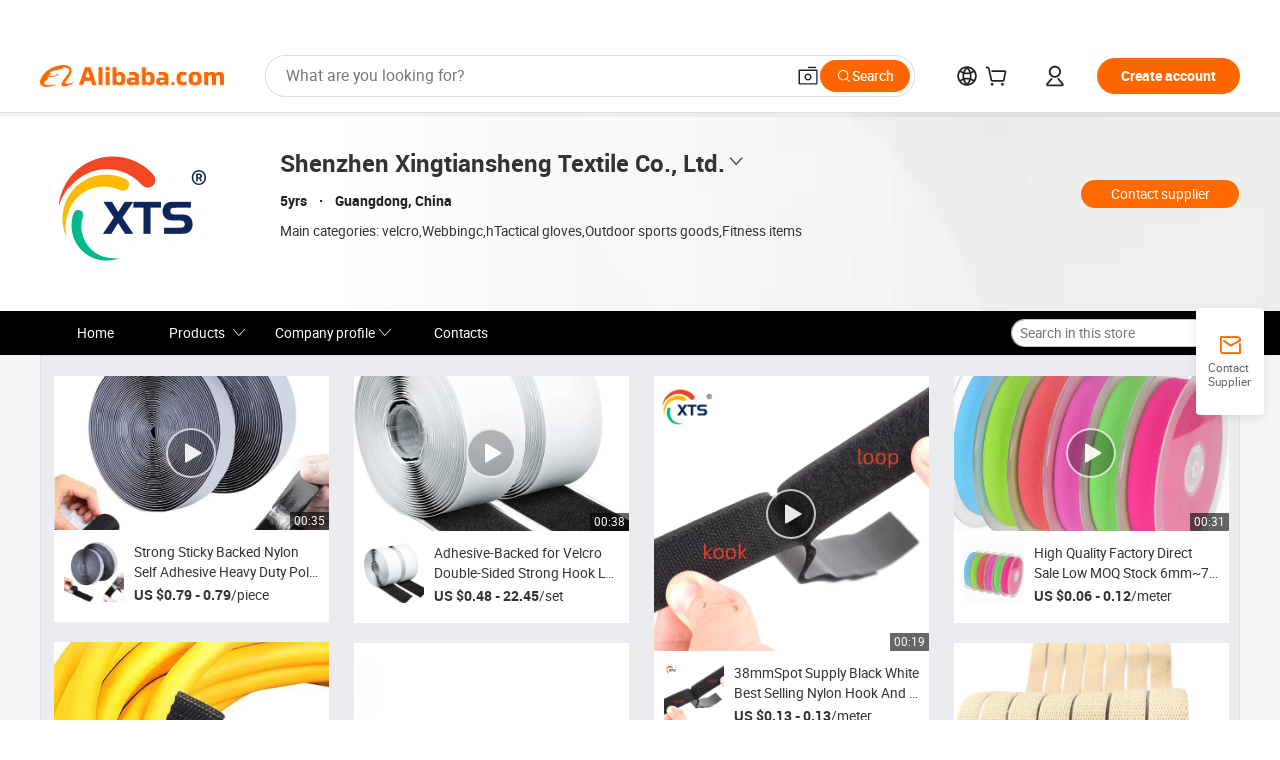

--- FILE ---
content_type: text/html;charset=UTF-8
request_url: http://www.hookloop1688.com/video.html
body_size: 39298
content:

<!DOCTYPE html>
<html lang="en">
<head prefix="og: http://ogp.me/ns#">
<script>window._timing = {};window._timing.html_start = Date.now();</script>
<meta charset="UTF-8"/><script>window.__APLUS_ABRATE__ = {"phantBucketName":"null",perf_group:""}</script><meta name="referrer" content="always"/><meta name="data-spm" content="a2700"/><meta name="viewport" content="viewport-fit=cover"/><link rel="shortcut icon" href="//is.alicdn.com/simg/single/icon/favicon.ico" type="image/x-icon"/><script>window._timing.prefetch_start = Date.now();</script>
<link rel="dns-prefetch" href="//s.alicdn.com" /><link rel="preconnect" href="//s.alicdn.com" /><script>window._timing.prefetch_end = Date.now();</script>
<link rel="preload" as="style" href="//s.alicdn.com/@g/icbu-decorate/icbu-mod-lib/3.1.25/index.css" onload="this.rel='stylesheet'">
<noscript><link rel="stylesheet" href="//s.alicdn.com/@g/icbu-decorate/icbu-mod-lib/3.1.25/index.css"></noscript>
<!-- the-new-header start --><style>.tnh-message-content .tnh-messages-nodata .tnh-messages-nodata-info .img{width:100%;height:101px;margin-top:40px;margin-bottom:20px;background:url(https://s.alicdn.com/@img/imgextra/i4/O1CN01lnw1WK1bGeXDIoBnB_!!6000000003438-2-tps-399-303.png) no-repeat center center;background-size:133px 101px}#popup-root .functional-content .thirdpart-login .icon-facebook{background-image:url(https://s.alicdn.com/@img/imgextra/i1/O1CN01hUG9f21b67dGOuB2W_!!6000000003415-55-tps-40-40.svg)}#popup-root .functional-content .thirdpart-login .icon-google{background-image:url(https://s.alicdn.com/@img/imgextra/i1/O1CN01Qd3ZsM1C2aAxLHO2h_!!6000000000023-2-tps-120-120.png)}#popup-root .functional-content .thirdpart-login .icon-linkedin{background-image:url(https://s.alicdn.com/@img/imgextra/i1/O1CN01qVG1rv1lNCYkhep7t_!!6000000004806-55-tps-40-40.svg)}.tnh-logo{z-index:9999;display:flex;flex-shrink:0;width:209px;height:29px;background:url(https://s.alicdn.com/@img/imgextra/i2/O1CN0153JdbU26g4bILVOyC_!!6000000007690-2-tps-418-58.png) no-repeat 0 0;background-size:209px 29px;cursor:pointer}html[dir=rtl] .tnh-logo{background:url(https://s.alicdn.com/@img/imgextra/i2/O1CN0153JdbU26g4bILVOyC_!!6000000007690-2-tps-418-58.png) no-repeat 100% 0}.tnh-new-logo{width:185px;background:url(https://s.alicdn.com/@img/imgextra/i1/O1CN01e5zQ2S1cAWz26ivMo_!!6000000003560-2-tps-920-110.png) no-repeat 0 0;background-size:185px 22px;height:22px}html[dir=rtl] .tnh-new-logo{background:url(https://s.alicdn.com/@img/imgextra/i1/O1CN01e5zQ2S1cAWz26ivMo_!!6000000003560-2-tps-920-110.png) no-repeat 100% 0}.source-in-europe{display:flex;gap:32px;padding:0 10px}.source-in-europe .divider{flex-shrink:0;width:1px;background-color:#ddd}.source-in-europe .sie_info{flex-shrink:0;width:520px}.source-in-europe .sie_info .sie_info-logo{display:inline-block!important;height:28px}.source-in-europe .sie_info .sie_info-title{margin-top:24px;font-weight:700;font-size:20px;line-height:26px}.source-in-europe .sie_info .sie_info-description{margin-top:8px;font-size:14px;line-height:18px}.source-in-europe .sie_info .sie_info-sell-list{margin-top:24px;display:flex;flex-wrap:wrap;justify-content:space-between;gap:16px}.source-in-europe .sie_info .sie_info-sell-list-item{width:calc(50% - 8px);display:flex;align-items:center;padding:20px 16px;gap:12px;border-radius:12px;font-size:14px;line-height:18px;font-weight:600}.source-in-europe .sie_info .sie_info-sell-list-item img{width:28px;height:28px}.source-in-europe .sie_info .sie_info-btn{display:inline-block;min-width:240px;margin-top:24px;margin-bottom:30px;padding:13px 24px;background-color:#f60;opacity:.9;color:#fff!important;border-radius:99px;font-size:16px;font-weight:600;line-height:22px;-webkit-text-decoration:none;text-decoration:none;text-align:center;cursor:pointer;border:none}.source-in-europe .sie_info .sie_info-btn:hover{opacity:1}.source-in-europe .sie_cards{display:flex;flex-grow:1}.source-in-europe .sie_cards .sie_cards-product-list{display:flex;flex-grow:1;flex-wrap:wrap;justify-content:space-between;gap:32px 16px;max-height:376px;overflow:hidden}.source-in-europe .sie_cards .sie_cards-product-list.lt-14{justify-content:flex-start}.source-in-europe .sie_cards .sie_cards-product{width:110px;height:172px;display:flex;flex-direction:column;align-items:center;color:#222;box-sizing:border-box}.source-in-europe .sie_cards .sie_cards-product .img{display:flex;justify-content:center;align-items:center;position:relative;width:88px;height:88px;overflow:hidden;border-radius:88px}.source-in-europe .sie_cards .sie_cards-product .img img{width:88px;height:88px;-o-object-fit:cover;object-fit:cover}.source-in-europe .sie_cards .sie_cards-product .img:after{content:"";background-color:#0000001a;position:absolute;left:0;top:0;width:100%;height:100%}html[dir=rtl] .source-in-europe .sie_cards .sie_cards-product .img:after{left:auto;right:0}.source-in-europe .sie_cards .sie_cards-product .text{font-size:12px;line-height:16px;display:-webkit-box;overflow:hidden;text-overflow:ellipsis;-webkit-box-orient:vertical;-webkit-line-clamp:1}.source-in-europe .sie_cards .sie_cards-product .sie_cards-product-title{margin-top:12px;color:#222}.source-in-europe .sie_cards .sie_cards-product .sie_cards-product-sell,.source-in-europe .sie_cards .sie_cards-product .sie_cards-product-country-list{margin-top:4px;color:#767676}.source-in-europe .sie_cards .sie_cards-product .sie_cards-product-country-list{display:flex;gap:8px}.source-in-europe .sie_cards .sie_cards-product .sie_cards-product-country-list.one-country{gap:4px}.source-in-europe .sie_cards .sie_cards-product .sie_cards-product-country-list img{width:18px;height:13px}.source-in-europe.source-in-europe-europages .sie_info-btn{background-color:#7faf0d}.source-in-europe.source-in-europe-europages .sie_info-sell-list-item{background-color:#f2f7e7}.source-in-europe.source-in-europe-europages .sie_card{background:#7faf0d0d}.source-in-europe.source-in-europe-wlw .sie_info-btn{background-color:#0060df}.source-in-europe.source-in-europe-wlw .sie_info-sell-list-item{background-color:#f1f5fc}.source-in-europe.source-in-europe-wlw .sie_card{background:#0060df0d}.tnh-sub-title{padding-left:12px;margin-left:13px;position:relative;color:#222;-webkit-text-decoration:none;text-decoration:none;white-space:nowrap;font-weight:600;font-size:20px;line-height:29px}html[dir=rtl] .tnh-sub-title{padding-left:0;padding-right:12px;margin-left:0;margin-right:13px}.tnh-sub-title:active{-webkit-text-decoration:none;text-decoration:none}.tnh-sub-title:before{content:"";height:24px;width:1px;position:absolute;display:inline-block;background-color:#222;left:0;top:50%;transform:translateY(-50%)}html[dir=rtl] .tnh-sub-title:before{left:auto;right:0}.popup-content{margin:auto;background:#fff;width:50%;padding:5px;border:1px solid #d7d7d7}[role=tooltip].popup-content{width:200px;box-shadow:0 0 3px #00000029;border-radius:5px}.popup-overlay{background:#00000080}[data-popup=tooltip].popup-overlay{background:transparent}.popup-arrow{filter:drop-shadow(0 -3px 3px rgba(0,0,0,.16));color:#fff;stroke-width:2px;stroke:#d7d7d7;stroke-dasharray:30px;stroke-dashoffset:-54px;inset:0}.tnh-badge{position:relative}.tnh-badge i{position:absolute;top:-8px;left:50%;height:16px;padding:0 6px;border-radius:8px;background-color:#e52828;color:#fff;font-style:normal;font-size:12px;line-height:16px}html[dir=rtl] .tnh-badge i{left:auto;right:50%}.tnh-badge-nf i{position:relative;top:auto;left:auto;height:16px;padding:0 8px;border-radius:8px;background-color:#e52828;color:#fff;font-style:normal;font-size:12px;line-height:16px}html[dir=rtl] .tnh-badge-nf i{left:auto;right:auto}.tnh-button{display:block;flex-shrink:0;height:36px;padding:0 24px;outline:none;border-radius:9999px;background-color:#f60;color:#fff!important;text-align:center;font-weight:600;font-size:14px;line-height:36px;cursor:pointer}.tnh-button:active{-webkit-text-decoration:none;text-decoration:none;transform:scale(.9)}.tnh-button:hover{background-color:#d04a0a}@keyframes circle-360-l0%{transform:rotate(0)to{transform:rotate(360deg)}}@keyframes circle-360-rtl{0%{transform:rotate(0)}to{transform:rotate(-360deg)}}.circle-360{animation:circle-360-ltr infinite 1s linear;-webkit-animation:circle-360-ltr infinite 1s linear}html[dir=rtl] .circle-360{animation:circle-360-rtl infinite 1s linear;-webkit-animation:circle-360-rtl infinite 1s linear}.tnh-loading{display:flex;align-items:center;justify-content:center;width:100%}.tnh-loading .tnh-icon{color:#ddd;font-size:40px}#the-new-header.tnh-fixed{position:fixed;top:0;left:0;border-bottom:1px solid #ddd;background-color:#fff!important}html[dir=rtl] #the-new-header.tnh-fixed{left:auto;right:0}.tnh-overlay{position:fixed;top:0;left:0;width:100%;height:100vh}html[dir=rtl] .tnh-overlay{left:auto;right:0}.tnh-icon{display:inline-block;width:1em;height:1em;margin-right:6px;overflow:hidden;vertical-align:-.15em;fill:currentColor}html[dir=rtl] .tnh-icon{margin-right:0;margin-left:6px}.tnh-hide{display:none}.tnh-more{color:#222!important;-webkit-text-decoration:underline!important;text-decoration:underline!important}#the-new-header.tnh-dark{background-color:transparent;color:#fff}#the-new-header.tnh-dark a:link,#the-new-header.tnh-dark a:visited,#the-new-header.tnh-dark a:hover,#the-new-header.tnh-dark a:active,#the-new-header.tnh-dark .tnh-sign-in{color:#fff}#the-new-header.tnh-dark .functional-content a{color:#222}#the-new-header.tnh-dark .tnh-logo{background:url(https://s.alicdn.com/@img/imgextra/i2/O1CN01kNCWs61cTlUC9Pjmu_!!6000000003602-2-tps-418-58.png) no-repeat 0 0;background-size:209px 29px}#the-new-header.tnh-dark .tnh-new-logo{background:url(https://s.alicdn.com/@img/imgextra/i4/O1CN011ZJg9l24hKaeQlVNh_!!6000000007422-2-tps-1380-165.png) no-repeat 0 0;background-size:auto 22px}#the-new-header.tnh-dark .tnh-sub-title{color:#fff}#the-new-header.tnh-dark .tnh-sub-title:before{content:"";height:24px;width:1px;position:absolute;display:inline-block;background-color:#fff;left:0;top:50%;transform:translateY(-50%)}html[dir=rtl] #the-new-header.tnh-dark .tnh-sub-title:before{left:auto;right:0}#the-new-header.tnh-white,#the-new-header.tnh-white-overlay{background-color:#fff;color:#222}#the-new-header.tnh-white a:link,#the-new-header.tnh-white-overlay a:link,#the-new-header.tnh-white a:visited,#the-new-header.tnh-white-overlay a:visited,#the-new-header.tnh-white a:hover,#the-new-header.tnh-white-overlay a:hover,#the-new-header.tnh-white a:active,#the-new-header.tnh-white-overlay a:active,#the-new-header.tnh-white .tnh-sign-in,#the-new-header.tnh-white-overlay .tnh-sign-in{color:#222}#the-new-header.tnh-white .tnh-logo,#the-new-header.tnh-white-overlay .tnh-logo{background:url(https://s.alicdn.com/@img/imgextra/i2/O1CN0153JdbU26g4bILVOyC_!!6000000007690-2-tps-418-58.png) no-repeat 0 0;background-size:209px 29px}#the-new-header.tnh-white .tnh-new-logo,#the-new-header.tnh-white-overlay .tnh-new-logo{background:url(https://s.alicdn.com/@img/imgextra/i1/O1CN01e5zQ2S1cAWz26ivMo_!!6000000003560-2-tps-920-110.png) no-repeat 0 0;background-size:auto 22px}#the-new-header.tnh-white .tnh-sub-title,#the-new-header.tnh-white-overlay .tnh-sub-title{color:#222}#the-new-header.tnh-white{border-bottom:1px solid #ddd;background-color:#fff!important}#the-new-header.tnh-no-border{border:none}@keyframes color-change-to-fff{0%{background:transparent}to{background:#fff}}#the-new-header.tnh-white-overlay{animation:color-change-to-fff .1s cubic-bezier(.65,0,.35,1);-webkit-animation:color-change-to-fff .1s cubic-bezier(.65,0,.35,1)}.ta-content .ta-card{display:flex;align-items:center;justify-content:flex-start;width:49%;height:120px;margin-bottom:20px;padding:20px;border-radius:16px;background-color:#f7f7f7}.ta-content .ta-card .img{width:70px;height:70px;background-size:70px 70px}.ta-content .ta-card .text{display:flex;align-items:center;justify-content:space-between;width:calc(100% - 76px);margin-left:16px;font-size:20px;line-height:26px}html[dir=rtl] .ta-content .ta-card .text{margin-left:0;margin-right:16px}.ta-content .ta-card .text h3{max-width:200px;margin-right:8px;text-align:left;font-weight:600;font-size:14px}html[dir=rtl] .ta-content .ta-card .text h3{margin-right:0;margin-left:8px;text-align:right}.ta-content .ta-card .text .tnh-icon{flex-shrink:0;font-size:24px}.ta-content .ta-card .text .tnh-icon.rtl{transform:scaleX(-1)}.ta-content{display:flex;justify-content:space-between}.ta-content .info{width:50%;margin:40px 40px 40px 134px}html[dir=rtl] .ta-content .info{margin:40px 134px 40px 40px}.ta-content .info h3{display:block;margin:20px 0 28px;font-weight:600;font-size:32px;line-height:40px}.ta-content .info .img{width:212px;height:32px}.ta-content .info .tnh-button{display:block;width:180px;color:#fff}.ta-content .cards{display:flex;flex-shrink:0;flex-wrap:wrap;justify-content:space-between;width:716px}.help-center-content{display:flex;justify-content:center;gap:40px}.help-center-content .hc-item{display:flex;flex-direction:column;align-items:center;justify-content:center;width:280px;height:144px;border:1px solid #ddd;font-size:14px}.help-center-content .hc-item .tnh-icon{margin-bottom:14px;font-size:40px;line-height:40px}.help-center-content .help-center-links{min-width:250px;margin-left:40px;padding-left:40px;border-left:1px solid #ddd}html[dir=rtl] .help-center-content .help-center-links{margin-left:0;margin-right:40px;padding-left:0;padding-right:40px;border-left:none;border-right:1px solid #ddd}.help-center-content .help-center-links a{display:block;padding:12px 14px;outline:none;color:#222;-webkit-text-decoration:none;text-decoration:none;font-size:14px}.help-center-content .help-center-links a:hover{-webkit-text-decoration:underline!important;text-decoration:underline!important}.get-the-app-content-tnh{display:flex;justify-content:center;flex:0 0 auto}.get-the-app-content-tnh .info-tnh .title-tnh{font-weight:700;font-size:20px;margin-bottom:20px}.get-the-app-content-tnh .info-tnh .content-wrapper{display:flex;justify-content:center}.get-the-app-content-tnh .info-tnh .content-tnh{margin-right:40px;width:300px;font-size:16px}html[dir=rtl] .get-the-app-content-tnh .info-tnh .content-tnh{margin-right:0;margin-left:40px}.get-the-app-content-tnh .info-tnh a{-webkit-text-decoration:underline!important;text-decoration:underline!important}.get-the-app-content-tnh .download{display:flex}.get-the-app-content-tnh .download .store{display:flex;flex-direction:column;margin-right:40px}html[dir=rtl] .get-the-app-content-tnh .download .store{margin-right:0;margin-left:40px}.get-the-app-content-tnh .download .store a{margin-bottom:20px}.get-the-app-content-tnh .download .store a img{height:44px}.get-the-app-content-tnh .download .qr img{height:120px}.get-the-app-content-tnh-wrapper{display:flex;justify-content:center;align-items:start;height:100%}.get-the-app-content-tnh-divider{width:1px;height:100%;background-color:#ddd;margin:0 67px;flex:0 0 auto}.tnh-alibaba-lens-install-btn{background-color:#f60;height:48px;border-radius:65px;padding:0 24px;margin-left:71px;color:#fff;flex:0 0 auto;display:flex;align-items:center;border:none;cursor:pointer;font-size:16px;font-weight:600;line-height:22px}html[dir=rtl] .tnh-alibaba-lens-install-btn{margin-left:0;margin-right:71px}.tnh-alibaba-lens-install-btn img{width:24px;height:24px}.tnh-alibaba-lens-install-btn span{margin-left:8px}html[dir=rtl] .tnh-alibaba-lens-install-btn span{margin-left:0;margin-right:8px}.tnh-alibaba-lens-info{display:flex;margin-bottom:20px;font-size:16px}.tnh-alibaba-lens-info div{width:400px}.tnh-alibaba-lens-title{color:#222;font-family:Inter;font-size:20px;font-weight:700;line-height:26px;margin-bottom:20px}.tnh-alibaba-lens-extra{-webkit-text-decoration:underline!important;text-decoration:underline!important;font-size:16px;font-style:normal;font-weight:400;line-height:22px}.featured-content{display:flex;justify-content:center;gap:40px}.featured-content .card-links{min-width:250px;margin-left:40px;padding-left:40px;border-left:1px solid #ddd}html[dir=rtl] .featured-content .card-links{margin-left:0;margin-right:40px;padding-left:0;padding-right:40px;border-left:none;border-right:1px solid #ddd}.featured-content .card-links a{display:block;padding:14px;outline:none;-webkit-text-decoration:none;text-decoration:none;font-size:14px}.featured-content .card-links a:hover{-webkit-text-decoration:underline!important;text-decoration:underline!important}.featured-content .featured-item{display:flex;flex-direction:column;align-items:center;justify-content:center;width:280px;height:144px;border:1px solid #ddd;color:#222;font-size:14px}.featured-content .featured-item .tnh-icon{margin-bottom:14px;font-size:40px;line-height:40px}.buyer-central-content{display:flex;justify-content:space-between;gap:30px;margin:auto 20px;font-size:14px}.buyer-central-content .bcc-item{width:20%}.buyer-central-content .bcc-item .bcc-item-title,.buyer-central-content .bcc-item .bcc-item-child{margin-bottom:18px}.buyer-central-content .bcc-item .bcc-item-title{font-weight:600}.buyer-central-content .bcc-item .bcc-item-child a:hover{-webkit-text-decoration:underline!important;text-decoration:underline!important}.become-supplier-content{display:flex;justify-content:center;gap:40px}.become-supplier-content a{display:flex;flex-direction:column;align-items:center;justify-content:center;width:280px;height:144px;padding:0 20px;border:1px solid #ddd;font-size:14px}.become-supplier-content a .tnh-icon{margin-bottom:14px;font-size:40px;line-height:40px}.become-supplier-content a .become-supplier-content-desc{height:44px;text-align:center}@keyframes sub-header-title-hover{0%{transform:scaleX(.4);-webkit-transform:scaleX(.4)}to{transform:scaleX(1);-webkit-transform:scaleX(1)}}.sub-header{min-width:1200px;max-width:1580px;height:36px;margin:0 auto;overflow:hidden;font-size:14px}.sub-header .sub-header-top{position:absolute;bottom:0;z-index:2;width:100%;min-width:1200px;max-width:1600px;height:36px;margin:0 auto;background-color:transparent}.sub-header .sub-header-default{display:flex;justify-content:space-between;width:100%;height:40px;padding:0 40px}.sub-header .sub-header-default .sub-header-main,.sub-header .sub-header-default .sub-header-sub{display:flex;align-items:center;justify-content:space-between;gap:28px}.sub-header .sub-header-default .sub-header-main .sh-current-item .animated-tab-content,.sub-header .sub-header-default .sub-header-sub .sh-current-item .animated-tab-content{top:108px;opacity:1;visibility:visible}.sub-header .sub-header-default .sub-header-main .sh-current-item .animated-tab-content img,.sub-header .sub-header-default .sub-header-sub .sh-current-item .animated-tab-content img{display:inline}.sub-header .sub-header-default .sub-header-main .sh-current-item .animated-tab-content .item-img,.sub-header .sub-header-default .sub-header-sub .sh-current-item .animated-tab-content .item-img{display:block}.sub-header .sub-header-default .sub-header-main .sh-current-item .tab-title:after,.sub-header .sub-header-default .sub-header-sub .sh-current-item .tab-title:after{position:absolute;bottom:1px;display:block;width:100%;height:2px;border-bottom:2px solid #222!important;content:" ";animation:sub-header-title-hover .3s cubic-bezier(.6,0,.4,1) both;-webkit-animation:sub-header-title-hover .3s cubic-bezier(.6,0,.4,1) both}.sub-header .sub-header-default .sub-header-main .sh-current-item .tab-title-click:hover,.sub-header .sub-header-default .sub-header-sub .sh-current-item .tab-title-click:hover{-webkit-text-decoration:underline;text-decoration:underline}.sub-header .sub-header-default .sub-header-main .sh-current-item .tab-title-click:after,.sub-header .sub-header-default .sub-header-sub .sh-current-item .tab-title-click:after{display:none}.sub-header .sub-header-default .sub-header-main>div,.sub-header .sub-header-default .sub-header-sub>div{display:flex;align-items:center;margin-top:-2px;cursor:pointer}.sub-header .sub-header-default .sub-header-main>div:last-child,.sub-header .sub-header-default .sub-header-sub>div:last-child{padding-right:0}html[dir=rtl] .sub-header .sub-header-default .sub-header-main>div:last-child,html[dir=rtl] .sub-header .sub-header-default .sub-header-sub>div:last-child{padding-right:0;padding-left:0}.sub-header .sub-header-default .sub-header-main>div:last-child.sh-current-item:after,.sub-header .sub-header-default .sub-header-sub>div:last-child.sh-current-item:after{width:100%}.sub-header .sub-header-default .sub-header-main>div .tab-title,.sub-header .sub-header-default .sub-header-sub>div .tab-title{position:relative;height:36px}.sub-header .sub-header-default .sub-header-main>div .animated-tab-content,.sub-header .sub-header-default .sub-header-sub>div .animated-tab-content{position:absolute;top:108px;left:0;width:100%;overflow:hidden;border-top:1px solid #ddd;background-color:#fff;opacity:0;visibility:hidden}html[dir=rtl] .sub-header .sub-header-default .sub-header-main>div .animated-tab-content,html[dir=rtl] .sub-header .sub-header-default .sub-header-sub>div .animated-tab-content{left:auto;right:0}.sub-header .sub-header-default .sub-header-main>div .animated-tab-content img,.sub-header .sub-header-default .sub-header-sub>div .animated-tab-content img{display:none}.sub-header .sub-header-default .sub-header-main>div .animated-tab-content .item-img,.sub-header .sub-header-default .sub-header-sub>div .animated-tab-content .item-img{display:none}.sub-header .sub-header-default .sub-header-main>div .tab-content,.sub-header .sub-header-default .sub-header-sub>div .tab-content{display:flex;justify-content:flex-start;width:100%;min-width:1200px;max-height:calc(100vh - 220px)}.sub-header .sub-header-default .sub-header-main>div .tab-content .animated-tab-content-children,.sub-header .sub-header-default .sub-header-sub>div .tab-content .animated-tab-content-children{width:100%;min-width:1200px;max-width:1600px;margin:40px auto;padding:0 40px;opacity:0}.sub-header .sub-header-default .sub-header-main>div .tab-content .animated-tab-content-children-no-animation,.sub-header .sub-header-default .sub-header-sub>div .tab-content .animated-tab-content-children-no-animation{opacity:1}.sub-header .sub-header-props{height:36px}.sub-header .sub-header-props-hide{position:relative;height:0;padding:0 40px}.sub-header .rounded{border-radius:8px}.tnh-logo{z-index:9999;display:flex;flex-shrink:0;width:209px;height:29px;background:url(https://s.alicdn.com/@img/imgextra/i2/O1CN0153JdbU26g4bILVOyC_!!6000000007690-2-tps-418-58.png) no-repeat 0 0;background-size:209px 29px;cursor:pointer}html[dir=rtl] .tnh-logo{background:url(https://s.alicdn.com/@img/imgextra/i2/O1CN0153JdbU26g4bILVOyC_!!6000000007690-2-tps-418-58.png) no-repeat 100% 0}.tnh-new-logo{width:185px;background:url(https://s.alicdn.com/@img/imgextra/i1/O1CN01e5zQ2S1cAWz26ivMo_!!6000000003560-2-tps-920-110.png) no-repeat 0 0;background-size:185px 22px;height:22px}html[dir=rtl] .tnh-new-logo{background:url(https://s.alicdn.com/@img/imgextra/i1/O1CN01e5zQ2S1cAWz26ivMo_!!6000000003560-2-tps-920-110.png) no-repeat 100% 0}#popup-root .functional-content{width:360px;max-height:calc(100vh - 40px);padding:20px;border-radius:12px;background-color:#fff;box-shadow:0 6px 12px 4px #00000014;-webkit-box-shadow:0 6px 12px 4px rgba(0,0,0,.08)}#popup-root .functional-content a{outline:none}#popup-root .functional-content a:link,#popup-root .functional-content a:visited,#popup-root .functional-content a:hover,#popup-root .functional-content a:active{color:#222;-webkit-text-decoration:none;text-decoration:none}#popup-root .functional-content ul{padding:0;list-style:none}#popup-root .functional-content h3{font-weight:600;font-size:14px;line-height:18px;color:#222}#popup-root .functional-content .css-jrh21l-control{outline:none!important;border-color:#ccc;box-shadow:none}#popup-root .functional-content .css-jrh21l-control .css-15lsz6c-indicatorContainer{color:#ccc}#popup-root .functional-content .thirdpart-login{display:flex;justify-content:space-between;width:245px;margin:0 auto 20px}#popup-root .functional-content .thirdpart-login a{border-radius:8px}#popup-root .functional-content .thirdpart-login .icon-facebook{background-image:url(https://s.alicdn.com/@img/imgextra/i1/O1CN01hUG9f21b67dGOuB2W_!!6000000003415-55-tps-40-40.svg)}#popup-root .functional-content .thirdpart-login .icon-google{background-image:url(https://s.alicdn.com/@img/imgextra/i1/O1CN01Qd3ZsM1C2aAxLHO2h_!!6000000000023-2-tps-120-120.png)}#popup-root .functional-content .thirdpart-login .icon-linkedin{background-image:url(https://s.alicdn.com/@img/imgextra/i1/O1CN01qVG1rv1lNCYkhep7t_!!6000000004806-55-tps-40-40.svg)}#popup-root .functional-content .login-with{width:100%;text-align:center;margin-bottom:16px}#popup-root .functional-content .login-tips{font-size:12px;margin-bottom:20px;color:#767676}#popup-root .functional-content .login-tips a{outline:none;color:#767676!important;-webkit-text-decoration:underline!important;text-decoration:underline!important}#popup-root .functional-content .tnh-button{outline:none!important;color:#fff}#popup-root .functional-content .login-links>div{border-top:1px solid #ddd}#popup-root .functional-content .login-links>div ul{margin:8px 0;list-style:none}#popup-root .functional-content .login-links>div a{display:flex;align-items:center;min-height:40px;-webkit-text-decoration:none;text-decoration:none;font-size:14px;color:#222}#popup-root .functional-content .login-links>div a:hover{margin:0 -20px;padding:0 20px;background-color:#f4f4f4;font-weight:600}.tnh-languages{position:relative;display:flex}.tnh-languages .current{display:flex;align-items:center}.tnh-languages .current>div{margin-right:4px}html[dir=rtl] .tnh-languages .current>div{margin-right:0;margin-left:4px}.tnh-languages .current .tnh-icon{font-size:24px}.tnh-languages .current .tnh-icon:last-child{margin-right:0}html[dir=rtl] .tnh-languages .current .tnh-icon:last-child{margin-right:0;margin-left:0}.tnh-languages-overlay{font-size:14px}.tnh-languages-overlay .tnh-l-o-title{margin-bottom:8px;font-weight:600;font-size:14px;line-height:18px}.tnh-languages-overlay .tnh-l-o-select{width:100%;margin:8px 0 16px}.tnh-languages-overlay .select-item{background-color:#fff4ed}.tnh-languages-overlay .tnh-l-o-control{display:flex;justify-content:center}.tnh-languages-overlay .tnh-l-o-control .tnh-button{width:100%}.tnh-cart-content{max-height:600px;overflow-y:scroll}.tnh-cart-content .tnh-cart-item h3{overflow:hidden;text-overflow:ellipsis;white-space:nowrap}.tnh-cart-content .tnh-cart-item h3 a:hover{-webkit-text-decoration:underline!important;text-decoration:underline!important}.cart-popup-content{padding:0!important}.cart-popup-content .cart-logged-popup-arrow{transform:translate(-20px)}html[dir=rtl] .cart-popup-content .cart-logged-popup-arrow{transform:translate(20px)}.tnh-ma-content .tnh-ma-content-title{display:flex;align-items:center;margin-bottom:20px}.tnh-ma-content .tnh-ma-content-title h3{margin:0 12px 0 0;overflow:hidden;text-overflow:ellipsis;white-space:nowrap}html[dir=rtl] .tnh-ma-content .tnh-ma-content-title h3{margin:0 0 0 12px}.tnh-ma-content .tnh-ma-content-title img{height:16px}.ma-portrait-waiting{margin-left:12px}html[dir=rtl] .ma-portrait-waiting{margin-left:0;margin-right:12px}.tnh-message-content .tnh-messages-buyer .tnh-messages-list{display:flex;flex-direction:column}.tnh-message-content .tnh-messages-buyer .tnh-messages-list .tnh-message-unread-item{display:flex;align-items:center;justify-content:space-between;padding:16px 0;color:#222}.tnh-message-content .tnh-messages-buyer .tnh-messages-list .tnh-message-unread-item:last-child{margin-bottom:20px}.tnh-message-content .tnh-messages-buyer .tnh-messages-list .tnh-message-unread-item .img{width:48px;height:48px;margin-right:12px;overflow:hidden;border:1px solid #ddd;border-radius:100%}html[dir=rtl] .tnh-message-content .tnh-messages-buyer .tnh-messages-list .tnh-message-unread-item .img{margin-right:0;margin-left:12px}.tnh-message-content .tnh-messages-buyer .tnh-messages-list .tnh-message-unread-item .img img{width:48px;height:48px;-o-object-fit:cover;object-fit:cover}.tnh-message-content .tnh-messages-buyer .tnh-messages-list .tnh-message-unread-item .user-info{display:flex;flex-direction:column}.tnh-message-content .tnh-messages-buyer .tnh-messages-list .tnh-message-unread-item .user-info strong{margin-bottom:6px;font-weight:600;font-size:14px}.tnh-message-content .tnh-messages-buyer .tnh-messages-list .tnh-message-unread-item .user-info span{width:220px;margin-right:12px;overflow:hidden;text-overflow:ellipsis;white-space:nowrap;font-size:12px}html[dir=rtl] .tnh-message-content .tnh-messages-buyer .tnh-messages-list .tnh-message-unread-item .user-info span{margin-right:0;margin-left:12px}.tnh-message-content .tnh-messages-unread-content{margin:20px 0;text-align:center;font-size:14px}.tnh-message-content .tnh-messages-unread-hascookie{display:flex;flex-direction:column;margin:20px 0 16px;text-align:center;font-size:14px}.tnh-message-content .tnh-messages-unread-hascookie strong{margin-bottom:20px}.tnh-message-content .tnh-messages-nodata .tnh-messages-nodata-info{display:flex;flex-direction:column;text-align:center}.tnh-message-content .tnh-messages-nodata .tnh-messages-nodata-info .img{width:100%;height:101px;margin-top:40px;margin-bottom:20px;background:url(https://s.alicdn.com/@img/imgextra/i4/O1CN01lnw1WK1bGeXDIoBnB_!!6000000003438-2-tps-399-303.png) no-repeat center center;background-size:133px 101px}.tnh-message-content .tnh-messages-nodata .tnh-messages-nodata-info span{margin-bottom:40px}.tnh-order-content .tnh-order-buyer,.tnh-order-content .tnh-order-seller{display:flex;flex-direction:column;margin-bottom:20px;font-size:14px}.tnh-order-content .tnh-order-buyer h3,.tnh-order-content .tnh-order-seller h3{margin-bottom:16px;font-size:14px;line-height:18px}.tnh-order-content .tnh-order-buyer a,.tnh-order-content .tnh-order-seller a{padding:11px 0;color:#222!important}.tnh-order-content .tnh-order-buyer a:hover,.tnh-order-content .tnh-order-seller a:hover{-webkit-text-decoration:underline!important;text-decoration:underline!important}.tnh-order-content .tnh-order-buyer a span,.tnh-order-content .tnh-order-seller a span{margin-right:4px}html[dir=rtl] .tnh-order-content .tnh-order-buyer a span,html[dir=rtl] .tnh-order-content .tnh-order-seller a span{margin-right:0;margin-left:4px}.tnh-order-content .tnh-order-seller,.tnh-order-content .tnh-order-ta{padding-top:20px;border-top:1px solid #ddd}.tnh-order-content .tnh-order-seller:first-child,.tnh-order-content .tnh-order-ta:first-child{border-top:0;padding-top:0}.tnh-order-content .tnh-order-ta .img{margin-bottom:12px}.tnh-order-content .tnh-order-ta .img img{width:186px;height:28px;-o-object-fit:cover;object-fit:cover}.tnh-order-content .tnh-order-ta .ta-info{margin-bottom:16px;font-size:14px;line-height:18px}.tnh-order-content .tnh-order-ta .ta-info a{margin-left:4px;-webkit-text-decoration:underline!important;text-decoration:underline!important}html[dir=rtl] .tnh-order-content .tnh-order-ta .ta-info a{margin-left:0;margin-right:4px}.tnh-order-content .tnh-order-nodata .ta-info .ta-logo{margin:24px 0 16px}.tnh-order-content .tnh-order-nodata .ta-info .ta-logo img{height:28px}.tnh-order-content .tnh-order-nodata .ta-info h3{margin-bottom:24px;font-size:20px}.tnh-order-content .tnh-order-nodata .ta-card{display:flex;align-items:center;justify-content:flex-start;margin-bottom:20px;color:#222}.tnh-order-content .tnh-order-nodata .ta-card:hover{-webkit-text-decoration:underline!important;text-decoration:underline!important}.tnh-order-content .tnh-order-nodata .ta-card .img{width:36px;height:36px;margin-right:8px;background-size:36px 36px!important}html[dir=rtl] .tnh-order-content .tnh-order-nodata .ta-card .img{margin-right:0;margin-left:8px}.tnh-order-content .tnh-order-nodata .ta-card .text{display:flex;align-items:center;justify-content:space-between}.tnh-order-content .tnh-order-nodata .ta-card .text h3{margin:0;font-weight:600;font-size:14px}.tnh-order-content .tnh-order-nodata .ta-card .text .tnh-icon{display:none}.tnh-order-content .tnh-order-nodata .tnh-more{display:block;margin-bottom:24px}.tnh-login{display:flex;flex-grow:2;flex-shrink:1;align-items:center;justify-content:space-between}.tnh-login .tnh-sign-in,.tnh-login .tnh-sign-up{flex-grow:1}.tnh-login .tnh-sign-in{display:flex;align-items:center;justify-content:center;margin-right:28px;color:#222}html[dir=rtl] .tnh-login .tnh-sign-in{margin-right:0;margin-left:28px}.tnh-login .tnh-sign-in:hover{-webkit-text-decoration:underline!important;text-decoration:underline!important}.tnh-login .tnh-sign-up{min-width:120px;color:#fff}.tnh-login .tnh-icon{font-size:24px}.tnh-loggedin{display:flex;align-items:center;gap:28px}.tnh-loggedin .tnh-icon{margin-right:0;font-size:24px}html[dir=rtl] .tnh-loggedin .tnh-icon{margin-right:0;margin-left:0}.tnh-loggedin .user-portrait{width:36px;height:36px;border-radius:36px}.sign-in-content{max-height:calc(100vh - 20px);margin:-20px;padding:20px;overflow-y:scroll}.sign-in-content-title,.sign-in-content-button{margin-bottom:20px}.ma-content{border-radius:12px 5px 12px 12px!important}html[dir=rtl] .ma-content{border-radius:5px 12px 12px!important}.tnh-ship-to{position:relative;display:flex;justify-content:center}.tnh-ship-to .ship-to-tips{position:absolute;border-radius:16px;width:400px;background:#222;padding:16px;color:#fff;top:50px;z-index:9999;box-shadow:0 4px 12px #0003;cursor:auto}.tnh-ship-to .ship-to-tips:before{content:"";width:0;height:0;border-left:8px solid transparent;border-right:8px solid transparent;border-bottom:8px solid #222;position:absolute;top:-8px;left:50%;margin-left:-8px}html[dir=rtl] .tnh-ship-to .ship-to-tips:before{left:auto;right:50%;margin-left:0;margin-right:-8px}.tnh-ship-to .ship-to-tips .ship-to-tips-container{display:flex;flex-direction:column}.tnh-ship-to .ship-to-tips .ship-to-tips-container .ship-to-tips-title-container{display:flex;justify-content:space-between}.tnh-ship-to .ship-to-tips .ship-to-tips-container .ship-to-tips-title-container>img{width:24px;height:24px;cursor:pointer;margin-left:8px}html[dir=rtl] .tnh-ship-to .ship-to-tips .ship-to-tips-container .ship-to-tips-title-container>img{margin-left:0;margin-right:8px}.tnh-ship-to .ship-to-tips .ship-to-tips-container .ship-to-tips-title-container .ship-to-tips-title{color:#fff;font-size:14px;font-weight:600;line-height:18px}.tnh-ship-to .ship-to-tips .ship-to-tips-container .ship-to-tips-desc{color:#fff;font-size:14px;font-weight:400;line-height:18px;padding-right:32px}html[dir=rtl] .tnh-ship-to .ship-to-tips .ship-to-tips-container .ship-to-tips-desc{padding-right:0;padding-left:32px}.tnh-ship-to .ship-to-tips .ship-to-tips-container .ship-to-tips-actions{margin-top:12px;display:flex;align-items:center}.tnh-ship-to .ship-to-tips .ship-to-tips-container .ship-to-tips-actions .ship-to-action{margin-left:8px;padding:4px 8px;border-radius:50px;font-size:12px;line-height:16px;font-weight:600;cursor:pointer}html[dir=rtl] .tnh-ship-to .ship-to-tips .ship-to-tips-container .ship-to-tips-actions .ship-to-action{margin-left:0;margin-right:8px}.tnh-ship-to .ship-to-tips .ship-to-tips-container .ship-to-tips-actions .ship-to-action:first-child{margin-left:0}html[dir=rtl] .tnh-ship-to .ship-to-tips .ship-to-tips-container .ship-to-tips-actions .ship-to-action:first-child{margin-left:0;margin-right:0}.tnh-ship-to .ship-to-tips .ship-to-tips-container .ship-to-tips-actions .ship-to-action.primary{background-color:#fff;color:#222}.tnh-ship-to .ship-to-tips .ship-to-tips-container .ship-to-tips-actions .ship-to-action.secondary{color:#fff}.tnh-ship-to .tnh-current-country{display:flex;flex-direction:column}.tnh-ship-to .tnh-current-country .deliver-span{font-size:12px;font-weight:400;line-height:16px}.tnh-ship-to .tnh-country-flag{min-width:23px;display:flex;align-items:center}.tnh-ship-to .tnh-country-flag img{height:14px;margin-right:4px}html[dir=rtl] .tnh-ship-to .tnh-country-flag img{margin-right:0;margin-left:4px}.tnh-ship-to .tnh-country-flag>span{font-size:14px;font-weight:600}.tnh-ship-to-content{width:382px!important;padding:0!important}.tnh-ship-to-content .crated-header-ship-to{border-radius:12px}.tnh-smart-assistant{display:flex}.tnh-smart-assistant>img{height:36px}.tnh-no-scenes{position:absolute;top:0;left:0;z-index:9999;width:100%;height:108px;background-color:#00000080;color:#fff;text-align:center;font-size:30px;line-height:108px}html[dir=rtl] .tnh-no-scenes{left:auto;right:0}body{line-height:inherit;margin:0}.the-new-header-wrapper{min-height:109px}.the-new-header{position:relative;width:100%;font-size:14px;font-family:Inter,SF Pro Text,Roboto,Helvetica Neue,Helvetica,Tahoma,Arial,PingFang SC,Microsoft YaHei;line-height:18px}.the-new-header *,.the-new-header :after,.the-new-header :before{box-sizing:border-box}.the-new-header ul,.the-new-header li{margin:0;padding:0;list-style:none}.the-new-header a{text-decoration:inherit}.the-new-header .header-content{min-width:1200px;max-width:1580px;margin:0 auto;padding:0 40px;font-size:14px}.the-new-header .header-content .tnh-main{display:flex;align-items:center;justify-content:space-between;height:72px}.the-new-header .header-content .tnh-main .tnh-logo-content{display:flex}.the-new-header .header-content .tnh-main .tnh-searchbar{flex-grow:1;flex-shrink:1;margin:0 40px}.the-new-header .header-content .tnh-main .functional{display:flex;flex-shrink:0;align-items:center;gap:28px}.the-new-header .header-content .tnh-main .functional>div{cursor:pointer}@media (max-width: 1440){.the-new-header .header-content .main .tnh-searchbar{margin:0 28px!important}}@media (max-width: 1280px){.hide-item{display:none}.the-new-header .header-content .main .tnh-searchbar{margin:0 24px!important}.tnh-languages{width:auto!important}.sub-header .sub-header-main>div:last-child,.sub-header .sub-header-sub>div:last-child{padding-right:0!important}html[dir=rtl] .sub-header .sub-header-main>div:last-child,html[dir=rtl] .sub-header .sub-header-sub>div:last-child{padding-right:0!important;padding-left:0!important}.functional .tnh-login .tnh-sign-in{margin-right:24px!important}html[dir=rtl] .functional .tnh-login .tnh-sign-in{margin-right:0!important;margin-left:24px!important}.tnh-languages{min-width:30px}}.tnh-popup-root .functional-content{top:60px!important;color:#222}@media (max-height: 550px){.ship-to-content,.tnh-languages-overlay{max-height:calc(100vh - 180px)!important;overflow-y:scroll!important}}.cratedx-doc-playground-preview{position:fixed;top:0;left:0;padding:0}html[dir=rtl] .cratedx-doc-playground-preview{left:auto;right:0}</style>
<!-- shop-render start --><style>body,h1,h2,h3,h4,h5,h6,hr,p,blockquote,dl,dt,dd,ul,ol,li,pre,form,fieldset,legend,button,input,textarea,th,td{margin:0;padding:0}body{font:14px/1.5}h1,h2,h3,h4,h5,h6{font-size:100%}a:hover{text-decoration:underline}.root{overflow-x:hidden}.root .layout-220-960{display:flex;justify-content:space-between;margin:0 auto;width:100%;max-width:1200px}.root .layout-220-960 .grid220{display:inline-block;width:220px}.root .layout-220-960 .grid960{display:inline-block;width:960px}.root .J_module{margin:0 auto 20px;width:100%}.root .J_module.hideBottom,.root .J_module:empty{margin-bottom:0}.root #bd .J_module{max-width:1200px}.root #bd .J_module.fluid{max-width:100%}.root #bd .J_module.full{position:relative;left:50%;margin-left:-960px;width:1920px;max-width:1920px}.root #fc .J_module{margin:0}.next-pagination .next-btn{border-radius:3px}.next-pagination .next-btn.current{color:#fff}.J_module.module_loaded{background-image:none;background-size:initial;min-height:initial}.sc-hd-prefix-mask{z-index:9998!important}.xman-popup{z-index:9999!important}body.companyProfile .root #hd .J_module,body.factory .root #hd .J_module{margin-bottom:0}body.companyProfile .root #bd,body.factory .root #bd{padding:20px 0 1px;background:#f5f5f5}body.companyProfile .root #bd .J_module,body.factory .root #bd .J_module{margin-bottom:20px}body.companyProfile .root #bd .J_module:empty,body.factory .root #bd .J_module:empty{margin-bottom:0}body.companyProfile .icbu-mod-wrapper,body.factory .icbu-mod-wrapper{border-radius:10px}body.companyProfile .icbu-mod-wrapper.v2,body.factory .icbu-mod-wrapper.v2{padding:0;border:1px solid #f4f4f4}body.companyProfile .icbu-mod-wrapper.v3>.wrap-box,body.factory .icbu-mod-wrapper.v3>.wrap-box{padding:0}body.companyProfile .wrap-box,body.factory .wrap-box{border:none;padding:20px}body.products .root #hd .J_module{margin-bottom:0}body.products .root #bd{padding:20px 0 1px;background-color:#f5f5f5}body.contacts .root #hd .J_module{margin-bottom:0}body.contacts .root #bd{padding:20px 0 1px;background-color:#f5f5f5}body.feeds .root #hd .J_module{margin-bottom:0}body.feeds .root #bd{padding:20px 0 1px;background-color:#f5f5f5}.icbu-shop{min-width:1200px}.icbu-clearfix{@include clearfix;}.icbu-link-default{@include link-default;}.icbu-link-normal{@include link-normal;}@media (max-width: 990px){.icbu-hide-720{display:none}}@media (max-width: 1200px){.icbu-hide-990{display:none}}a:-webkit-any-link:focus-visible{outline-width:0}.next-tabs-wrapped.next-tabs-top>.next-tabs-bar .next-tabs-tab.active:before{display:none}.reverse-960-220 .layout-220-960{flex-direction:row-reverse}.reverse-960-220 .layout-220-960 .wrap-box{padding:24px 0 40px}.reverse-960-220 .layout-220-960 .wrap-box .mod-header{padding-left:40px;margin-bottom:24px}.reverse-960-220 .layout-220-960 .wrap-box .mod-header .title{line-height:32px}.reverse-960-220 .layout-220-960 .wrap-box .mod-content{padding:0 40px}."red"{display:inline-block;position:relative;line-height:1;vertical-align:middle}.shop-promotion-pcBanner{width:1920px;margin-left:50%;transform:translate(-50%)}[module-title=globalData]{display:none}</style>

<link rel="preload" href="https://s.alicdn.com/@img/imgextra/i4/O1CN01eP7P8d1y1kdsWFgqQ_!!6000000006519-2-tps-1920-200.png" as="image"><script>window._timing.first_end = Date.now();</script>
<!-- back ground style -->

<!-- html sperator for cache --><title>Shenzhen Xingtiansheng Textile Co., Ltd.</title><meta name="keywords" content="Alibaba Manufacturer Directory - Suppliers, Manufacturers, Exporters &amp; Importers"/><meta name="description" content="Alibaba Manufacturer Directory - Suppliers, Manufacturers, Exporters &amp; Importers"/><meta property="og:type" content="business.business"/><meta property="og:title" content="Shenzhen Xingtiansheng Textile Co., Ltd."/><meta property="og:description" content="Alibaba Manufacturer Directory - Suppliers, Manufacturers, Exporters &amp; Importers"/><meta property="og:image" content="https://sc04.alicdn.com/kf/Ha3bf59a2487941159df2fe09deda13d6D.png"/><meta property="og:url" content="http://www.hookloop1688.com/video.html"/><meta property="og:site_name" content="Alibaba.com"/>
<link rel="preload" href="https://s.alicdn.com/@img/imgextra/i4/O1CN01kdASbu1gwr9DpPPgA_!!6000000004207-2-tps-290-296.png" as="image">
</head>
<body class="icbu-shop view video" data-spm="shop_video" ><script crossorigin async defer id="beacon-aplus" src="//assets.alicdn.com/g/alilog/??aplus_plugin_icbufront/index.js,mlog/aplus_v2.js" exparams="aplus=async&atp_isdpp=ml%2desite%2d7vadyh888&userid=&aplus&ali_beacon_id=&ali_apache_id=&ali_apache_track=&ali_apache_tracktmp=&dmtrack_c={ali%5fresin%5ftrace%3dpvmi%3d27dc2b848459403988f194ee2c2bdb90%7cshop%5fid%3d259940354%7cbiz%3dGS%7cphantBucketName%3dnull}&pageid=12d81e602101ec9b1763895476&hn=alisite%2dicbu%2dweb033001236155%2erg%2dus%2deast%2eus44&asid=AQAAAAC06CJpdHVpbAAAAADxRr153/hT7g==&sidx=H5qanp5LCWXhxjorYb4O6Tr9n7ltQLgvP3UWw3+qwDN69ZMkm9byOAmCdStfCF9IINvbOn5LHsXsoK3/k4d6zjMMy6m7+KE8cK52zAlJZbCW8s+94PotQglCCfnKzZq25upNGM8mQNGW4AmU/nl0Kwp3UCTmyZhSt8Lzq4czKJ4=&tmi=&treq=&tres="></script>
<a id="icbu-buyer-pc-top-banner" style="display: block; position: relative; width: 100%; height: 40px; background-position: 50% center; background-repeat: no-repeat; background-size: 1920px 40px; z-index: 9999;"></a><script>      
theNewHeaderProps = {
  scenes: 'icbu-shop',
  onLangChange: () => {
    window.location.href = window.location.origin
  },
  hasSearchBar: true,
  useCommonStyle: false,
  hasSub: false,
  ssrVersion: '4.21.4',
  searchbarProps: {
   hostname: 'www.alibaba.com',
   proBizUi: true
  }
}
  window.TheNewHeaderProps = theNewHeaderProps;
</script>     
<div id="icbu-the-new-header-container"><div id="icbu-the-new-header-container"><div id="the-new-header" data-version="4.1.0" data-tnh-auto-exp="tnh-expose" data-scenes="icbu-shop" style="z-index:9006;position:relative;width:100%;font-size:14px;font-family:Inter,SF Pro Text,Roboto, Helvetica Neue, Helvetica, Tahoma, Arial, PingFang SC,Microsoft YaHei;line-height:18px;background-color:#fff;color:#222;border-bottom:1px solid #ddd;box-sizing:border-box"><div style="min-width:1200px;max-width:1580px;margin:0 auto;padding:0 40px;font-size:14px;align-items: center;display: flex;justify-content: space-between;"><div style="display:flex;align-items:center;justify-content:space-between;height:72px"><div style="display:flex"><div style="z-index:9999;display:flex;flex-shrink:0;width:209px;height:29px;background:url('https://s.alicdn.com/@img/imgextra/i4/O1CN01QEE1d11i4TSS8qo4G_!!6000000004359-2-tps-1383-166.png') no-repeat 0 0;background-size:209px 29px;cursor:pointer"></div></div></div><div>Sign in</div></div></div></div></div>
<script>window._timing.second_end = Date.now();
  try {
    if ('scrollRestoration' in history) {
      history.scrollRestoration = 'manual';
    }
  } catch (error) {
    console.error(error);
  };
window.realTimeGlobalData = {"chatToken":"", "language":"null", "netWorkFlag":"null", "abTestInfos":{}, "topBannerMaterials":{"items":[{"nicheMaterialList":[{"universalContent":"{\"shapeId\":390108,\"linkNumber\":\"https://img.alicdn.com/imgextra/i1/O1CN01ondiMb1wzdbibNlqj_!!6000000006379-2-tps-3840-80.png?strategyId=115869&resourcePositionTag=true\",\"bgColor\":\"#642a0e\",\"bgLink\":\"https://sale.alibaba.com/p/lens?traceInfo=alibaba_top_of_page_slot&strategyId=115869&resourcePositionTag=true\",\"sceneCode\":\"MINISITE_PC_TOP_BANNER\",\"bgImage\":\"https://img.alicdn.com/imgextra/i1/O1CN01ondiMb1wzdbibNlqj_!!6000000006379-2-tps-3840-80.png\",\"traceInfos\":[{\"params\":{\"strategyId\":\"115869\",\"location\":\"\",\"shapeId\":\"390108\",\"crowdId\":\"0\",\"agsMcsFlag\":\"ags_mcs\"},\"spmc\":\"inner_null\"}]}","universalContentMap":{"shapeId":390108,"linkNumber":"https://img.alicdn.com/imgextra/i1/O1CN01ondiMb1wzdbibNlqj_!!6000000006379-2-tps-3840-80.png?strategyId=115869&resourcePositionTag=true","bgColor":"#642a0e","bgLink":"https://sale.alibaba.com/p/lens?traceInfo=alibaba_top_of_page_slot&strategyId=115869&resourcePositionTag=true","sceneCode":"MINISITE_PC_TOP_BANNER","bgImage":"https://img.alicdn.com/imgextra/i1/O1CN01ondiMb1wzdbibNlqj_!!6000000006379-2-tps-3840-80.png","traceInfos":[{"params":{"shapeId":"390108","agsMcsFlag":"ags_mcs","strategyId":"115869","location":"","crowdId":"0"},"spmc":"inner_null"}]}}],"pageNo":-1,"pageSize":-1,"tag":"MINISITE_PC_TOP_BANNER","totalNum":-1}],"resultCode":"200","totalCount":1}};</script><script src="//s.alicdn.com/@g/icbu-decorate/icbu-mod-lib/3.1.25/index.js" crossorigin defer></script>
<script id="shop-render-script" src="//s.alicdn.com/@g/icbu-decorate/shop-render/1.0.3/pages/index/index.js" crossorigin defer></script>
<script defer src="//s.alicdn.com/@g/code/npm/@alife/the-new-header/4.83.0/renderHeader.js" crossorigin="anonymous"></script>
<!-- html sperator for cache --><script>window._timing.module_css_start = Date.now();</script>
<!-- icbu-pc-shopSign start --><style>.show-sale-promotion{position:relative;left:0}.hide-sale-promotion{position:absolute;left:-99999px}.shop-sign-container{position:relative}.bc-shop-shopsign .company-sign{position:relative;height:100%}.bc-shop-shopsign .company-sign .item-link{display:flex;justify-content:center;align-items:center;height:100%;color:#fff;padding:0 0 0 20px;font-size:14px;line-height:20px;-webkit-text-decoration:none;text-decoration:none}.bc-shop-shopsign .company-sign .item-desc{display:none;position:absolute;top:44px;left:0;width:100%;padding:15px 20px;color:#ffffffe6;background:#333c;box-shadow:0 1px 3px #00000052;font-size:12px;line-height:18px}.bc-shop-shopsign .company-sign .desc-more{margin-top:20px}.bc-shop-shopsign .company-sign .desc-more a{color:#fff;margin-top:20px}.bc-shop-shopsign .company-sign .desc-more a:hover{color:#ff6a00;-webkit-text-decoration:underline;text-decoration:underline}.bc-shop-shopsign .company-sign .item-text{margin-left:10px}.bc-shop-shopsign .company-sign .item-arrow{display:inline-block;vertical-align:middle;margin-left:4px;transition:.2s;position:relative;top:4px}.bc-shop-shopsign .company-sign:hover .item-link{background:#69707899}.bc-shop-shopsign .company-sign:hover .item-desc{display:block}.bc-shop-shopsign .company-sign:hover .item-arrow{transform:rotate(180deg)}.bc-shop-shopsign.new-golden .top-bar.gold .company-sign:hover .item-link{background:#b6905e}.bc-shop-shopsign.new-golden .top-bar.theme-newGolden .company-sign:hover .item-link{background:#0000}.bc-shop-shopsign.new-golden .item-link.topBarVerifiedSupplier-bg{background-image:url(https://s.alicdn.com/@img/tfs/TB1W1QcINz1gK0jSZSgXXavwpXa-382-80.png);background-origin:border-box;background-position:center;background-size:cover;background-repeat:no-repeat;min-width:215px;justify-content:flex-end}.bc-shop-shopsign.new-golden .item-link .overflow-bar{display:none}.bc-shop-shopsign.new-golden .item-link.with-topBarVerifiedSupplier{position:relative;width:215px;justify-content:flex-end;padding-right:15px!important}.bc-shop-shopsign.new-golden .item-link.with-topBarVerifiedSupplier .overflow-bar{position:absolute;top:0;left:145px;height:100%;width:9999px;z-index:0;background-color:#235ccc}.bc-shop-shopsign.new-golden .item-link.with-topBarVerifiedSupplier .topBarVerifiedSupplier-wrapper{overflow-x:hidden;overflow-y:hidden;height:100%;z-index:-1;left:0;top:0;position:absolute}.bc-shop-shopsign.new-golden .item-link.with-topBarVerifiedSupplier .topBarVerifiedSupplier-wrapper+.item-text{margin-left:-4px;margin-right:10px;position:relative;top:4px;left:-2px;color:#348df8;font-size:15px}.bc-shop-shopsign.new-golden .item-link.with-topBarVerifiedSupplier .topBarVerifiedSupplier-wrapper .topBarVerifiedSupplier{height:100%}.bc-shop-shopsign .top-bar{color:#fff;line-height:1;background:#3333}.bc-shop-shopsign .top-bar .top-bar-wrapper{padding:0 0 0 20px;background:#00000080}.bc-shop-shopsign .top-bar.theme-newGolden{background:#3094fc;background:linear-gradient(118deg,#3094fc,#005ccc);box-shadow:0 1px 4px #00000047}.bc-shop-shopsign .top-bar.theme-newGolden .top-bar-wrapper{background:#0000;padding-left:0}.bc-shop-shopsign .top-bar.theme-newGolden .top-bar-wrapper .top-bar-con{border-top-left-radius:12px;border-top-right-radius:12px}.bc-shop-shopsign .top-bar.theme-newGolden .company-signs .assessment-sign .desc-link{color:#fff}.bc-shop-shopsign .top-bar.theme-newGolden .company-signs .assessment-sign .desc-link:hover{background:#3094fc}.bc-shop-shopsign .top-bar.self-support{background-color:#ff5800}.bc-shop-shopsign .top-bar.self-support .top-bar-wrapper{background:none}.bc-shop-shopsign .top-bar .top-bar-name{position:relative;z-index:1;margin-left:10px;cursor:pointer}.bc-shop-shopsign .top-bar .top-bar-name .cp-name{display:inline-block;vertical-align:top;line-height:16px;max-width:700px;white-space:nowrap;overflow:hidden;text-overflow:ellipsis}.bc-shop-shopsign .top-bar .top-bar-name .company-card{display:none;position:absolute;right:0;width:100%;min-width:220px;max-width:280px;color:#333;font-size:12px;font-weight:400}.bc-shop-shopsign .top-bar .top-bar-name:hover .company-card{display:block}.bc-shop-shopsign .top-bar .top-bar-name .arrow-icon{margin-left:5px;line-height:16px;vertical-align:top}.bc-shop-shopsign .top-bar .add-fav{height:16px;margin:-11px 0 0 5px}.bc-shop-shopsign .top-bar .top-bar-con{position:relative;max-width:1200px;padding:14px 0;margin:0 auto}.bc-shop-shopsign .top-bar .company-info-certs{padding-left:12px;display:flex}.bc-shop-shopsign .top-bar .company-info-certs .cert-item{display:flex;align-items:center}.bc-shop-shopsign .top-bar .company-signs{position:absolute;z-index:1;top:0;right:0;height:100%}.bc-shop-shopsign .top-bar .company-signs .ta-value{margin-left:5px;color:#ff7519}.bc-shop-shopsign .top-bar .company-signs .gold-supplier-sign .item-link{padding-right:65px}.bc-shop-shopsign .top-bar .company-signs .assessment-sign .item-link{padding-right:25px}.bc-shop-shopsign .top-bar .company-signs .assessment-sign .item-desc{padding:0}.bc-shop-shopsign .top-bar .company-signs .assessment-sign .desc-link{display:block;-webkit-text-decoration:none;text-decoration:none;line-height:48px;padding-left:18px}.bc-shop-shopsign .verify-icons:empty{display:none}.bc-shop-shopsign .verify-icons .icon-link{margin-left:5px}.bc-shop-shopsign .verify-icons .icon-link:first-child{margin-left:0}.bc-shop-shopsign .verify-icons .icon-link .v-icon{vertical-align:top}.bc-shop-shopsign .verify-icons .icon-link.verified-icon{background:#fff;padding:0 2px;margin-left:8px;position:relative;border-radius:3px}.bc-shop-shopsign{position:relative;z-index:99;font-size:14px}.bc-shop-shopsign .top-bar{position:absolute;top:0;z-index:1;width:100%}.bc-shop-shopsign .bg-wrapper{position:absolute;top:0;bottom:0;left:0;z-index:-1;width:100%;overflow:hidden}.bc-shop-shopsign .bg-wrapper .bg-image{position:relative;left:50%;height:100%;transform:translate(-50%);-webkit-transform:translateX(-50%);-ms-transform:translateX(-50%)}.bc-shop-shopsign .content{position:relative;box-sizing:content-box;max-width:1200px;margin:0 auto;padding:44px 0;color:#fff;text-align:center}.bc-shop-shopsign .con-wrapper{height:192px}.bc-shop-shopsign .com-data{position:relative;display:inline-block;max-width:90%;margin:50px 0 20px}.bc-shop-shopsign .com-bg-mask{padding:8px;background:#00000080}.bc-shop-shopsign .com-logo{position:absolute;top:-30px;width:100%;text-align:center}.bc-shop-shopsign .com-logo img{position:relative;z-index:1;display:inline-block;width:60px;height:60px;border-radius:60px}.bc-shop-shopsign .com-desc{padding:12px;border:1px solid rgba(255,255,255,.5)}.bc-shop-shopsign .com-name{max-width:100%;height:56px;overflow:hidden;text-overflow:ellipsis;white-space:nowrap;line-height:56px}.bc-shop-shopsign .com-info .verify-icons{margin-right:12px;padding:3px 8px;border-radius:3px;background:#fff}.bc-shop-shopsign .com-location{font-weight:700}.bc-shop-shopsign .navigation{position:absolute;bottom:0}.bc-shop-shopsign.old-shopsign .top-bar,.bc-shop-shopsign.old-shopsign .navigation{position:static}.basic-info{display:flex;align-items:center}.basic-info .basic-info-item{display:flex;align-items:center;margin-right:8px;height:16px}.basic-info .country{background:#f1f3f5;padding:1px 2px}.basic-info .country .full-name{color:#53647a;font-size:12px;margin-left:2px}.company-type{display:flex;justify-content:center;align-items:flex-end;text-wrap:nowrap}.company-type .type-icon{margin-right:4px}.company-type>a{display:flex;margin-right:5px}.business-type{display:flex}.business-type>span{font-size:14px;color:#00346e;font-weight:700;line-height:10px}.business-type .tip-icon{margin-left:2px}.navigation{width:100%;height:44px}.navigation .nav-box{width:100%}.navigation .nav-box.theme-newGolden{background-image:linear-gradient(118deg,#3094fc,#005ccc)}.navigation .nav-box.theme-newGolden .nav-link{background:#0000;background-image:none}.navigation.normal .nav-box{max-width:1200px;margin:0 auto}.navigation.fixed .nav-box{position:fixed;top:0}.navigation .nav-content{max-width:1200px;margin:0 auto;display:flex;justify-content:space-between;align-items:center}.navigation .navigation-search{display:flex;flex-wrap:nowrap;margin-left:15px;margin-right:15px}.navigation .navigation-search .next-btn{border-left:none;background:#fff;padding:0 8px}.navigation .navigation-search .next-btn .next-icon:before{color:#c4c6cf}.navigation .navigation-search input{line-height:14px}.navigation .navigation-list{max-width:960px;white-space:nowrap;height:44px}.navigation .nav-link{display:inline-block;box-sizing:border-box;height:44px;padding:2px 15px;min-width:110px;max-width:180px;line-height:20px;white-space:normal;vertical-align:top;-webkit-text-decoration:none;text-decoration:none;color:#fff}.navigation .nav-menu{display:none;position:absolute;left:0;max-width:220px}.navigation .sub-menu .next-menu{position:absolute;left:100%;top:0;margin-left:1px}.navigation .sub-menu .next-menu-submenu-title{padding-right:25px}.navigation .sub-menu .next-menu-submenu-title .next-icon{top:1px}.navigation .menu-link{overflow:hidden;text-overflow:ellipsis;-webkit-box-orient:vertical;display:-webkit-box;-webkit-line-clamp:1;width:175px;white-space:pre-wrap}.navigation .nav-item{display:inline-block;position:relative;cursor:pointer}.navigation .nav-item:hover .nav-menu{display:block}.navigation .nav-item.img-nav .nav-link{position:relative}.navigation .nav-item.img-nav .nav-link .nav-img{position:absolute;left:0;bottom:0}.navigation .nav-item .nav-arrow{position:relative;top:1px;line-height:1;margin-left:4px;transition:.2s}.navigation .nav-item:hover .nav-arrow{transform:rotate(180deg);top:0}@media (max-width: 1000px){.navigation .nav-item .nav-link{min-width:110px;max-width:140px}.navigation .nav-item .nav-arrow{display:none}}@media (max-width: 980px){.navigation .nav-item:nth-child(n+5){display:none}}.navigation .nav-con{height:100%;display:flex;justify-content:center;align-items:center}.navigation .nav-text{max-height:100%;width:100%;overflow:hidden;text-align:center;display:flex;align-items:center}.navigation .nav-text .nav-title{flex:1;overflow:hidden}.navigation .nav-text .nav-title-img{width:51px;height:20px}.old-shopsign .navigation,.old-shopsign .navigation-list,.old-shopsign .nav-link{height:33px}.shop-sign-back-img{width:100%;height:100%;position:absolute;-o-object-fit:cover;object-fit:cover}.bc-shop-shopsign-new{position:relative;z-index:99;height:242px;background-position:center center;background-size:auto 100%;background-repeat:no-repeat;font-size:14px}.bc-shop-shopsign-new .shadow{box-shadow:0 2px 2px 2px #0000000d}.bc-shop-shopsign-new .block-content{position:relative;display:flex;align-items:center;justify-content:space-between;box-sizing:border-box;width:1200px;height:200px;margin:0 auto;padding:40px 0}.bc-shop-shopsign-new .block-content .sub-block{display:flex;flex-direction:column;align-items:center;justify-content:center;color:#333;font-size:12px}.bc-shop-shopsign-new .block-content .sub-block .info-line{display:flex;align-items:center;justify-content:flex-start;max-width:100%;margin-bottom:12px;font-size:14px}.bc-shop-shopsign-new .block-content .sub-block .info-line:last-child{margin-bottom:0}.bc-shop-shopsign-new .block-content .block-left{width:200px;min-width:200px;margin-right:40px}.bc-shop-shopsign-new .block-content .block-left img{width:200px;height:120px;-o-object-fit:cover;object-fit:cover;border-radius:4px}.bc-shop-shopsign-new .block-content .block-center{flex:1;align-items:flex-start;justify-content:flex-start;margin-right:24px}.bc-shop-shopsign-new .block-content .block-center .top-bar-name{position:relative;z-index:1}.bc-shop-shopsign-new .block-content .block-center .top-bar-name .cp-name{overflow:hidden;color:#333;text-overflow:ellipsis;white-space:nowrap;max-width:700px;font-weight:700;font-size:24px}.bc-shop-shopsign-new .block-content .block-center .top-bar-name .company-card{position:absolute;z-index:999;width:100%;min-width:220px;max-width:280px;color:#333;font-weight:400;font-size:12px}.bc-shop-shopsign-new .block-content .block-center .top-bar-name .arrow-icon{margin-left:5px;vertical-align:top;font-weight:700;line-height:16px;cursor:pointer}.bc-shop-shopsign-new .block-content .block-right{width:160px;min-width:160px}.bc-shop-shopsign-new .block-content.isNewGolden .block-right{justify-content:flex-end}.bc-shop-shopsign-new .navigation{position:absolute;bottom:0}/*! wrap-sass-loader-disable */.sc-hd-prefix2-balloon{display:none!important}/*! wrap-sass-loader-enable */.add-fav{height:26px;color:#333}.add-fav i.J-fav-icon.label-icon-mail.scc-fav-i-heart-n-normal-small{top:6px}.shop-key-action{display:flex;flex-direction:column;justify-content:space-around;align-items:center}.shop-key-action .action-item{margin-bottom:12px}.shop-key-action .action-item button{width:158px;display:-webkit-box;-webkit-line-clamp:1;-webkit-box-orient:vertical;overflow:hidden;text-overflow:ellipsis}.shop-key-action .rc-btn{color:#ee722e;border-color:#ee722e}.shop-key-action .rc-btn:hover{background-color:#ee722e4d}.shop-key-action.isNewGolden .rc-btn{background-color:#ffffff80;border:1px solid #fff;color:#333}.shop-key-action.isNewGolden .rc-btn:hover{background-color:#ffffffb3}.shop-tag-wrap{display:flex;flex-wrap:wrap;align-items:center;justify-content:flex-start;height:28px;overflow:hidden}.shop-tag-wrap .shop-tag-click{cursor:pointer}.shop-tag-wrap .shop-tag{display:flex;align-items:center;height:28px;margin-right:12px;margin-bottom:4px;padding:0 12px;border-radius:4px;background-image:linear-gradient(270deg,#fff,#f4f4f4);color:#222;font-size:14px;line-height:20px}.shop-tag-wrap .shop-tag .bold-text{white-space:pre-wrap;font-weight:700}.shop-tag-wrap .shop-tag .rank-name{-webkit-text-decoration:underline;text-decoration:underline}.shop-tag-wrap .shop-tag .rank-icon{height:16px;width:auto;display:inline-block;vertical-align:text-bottom;margin-right:4px}.shop-tag-wrap .shop-tag-gold{display:flex;align-items:center;height:28px;margin-right:12px;margin-bottom:4px;padding:0 12px;border-radius:4px;background-image:linear-gradient(270deg,#fff,#f4f4f4);color:#333;font-size:14px;line-height:20px}.shop-tag-wrap .shop-tag-gold>img{width:13px;height:12px;margin-right:4px}.shop-tag-wrap .leader-rank{background-image:linear-gradient(270deg,#ffffff80,#e8f5ff)}.icbu-VerifiedMark{padding:3px 10px;background-color:#fff;border-radius:0 0 8px 8px;position:absolute;top:0;right:0;color:#00346e;cursor:pointer}.icbu-VerifiedMark .text{margin-left:6px;margin-right:6px;font-size:14px;font-weight:700}.ver-icon{display:inline-block;width:16px;height:16px;margin-top:1px;line-height:16px;vertical-align:text-top}.location-info{display:flex}.location-info .location-item{color:#222;font-size:14px;font-weight:700;line-height:20px;text-wrap:nowrap}.location-info .location-item:first-child:before{content:"";margin:0}.location-info .location-item:before{content:"\b7";margin:0 12px;color:#222;font-size:14px;font-weight:700;line-height:20px}.location-info .location-item>span{margin-left:9px;-webkit-text-decoration:underline;text-decoration:underline;cursor:pointer}</style>
<!-- icbu-pc-globalData start --><style>.J_module[module-name=icbu-pc-globalData]{display:none;margin-bottom:0}</style>
<!-- icbu-pc-videoWithProducts start --><style>.J_module[module-name=icbu-pc-videoWithProducts] .module-videoWithProducts{padding:35px 10px 40px 30px}.J_module[module-name=icbu-pc-videoWithProducts] .video-info{position:relative;margin-left:16px;white-space:normal;overflow:hidden}.J_module[module-name=icbu-pc-videoWithProducts] .mark{display:inline-block;vertical-align:top;color:#ff7400;border:1px solid #ff7400;border-radius:14px;line-height:25px;padding:0 14px;margin-right:5px}.J_module[module-name=icbu-pc-videoWithProducts] .title-wrap{max-height:56px;margin-bottom:22px}.J_module[module-name=icbu-pc-videoWithProducts] .title-text{font-size:26px;line-height:1;font-weight:700}.J_module[module-name=icbu-pc-videoWithProducts] .desc-container{margin-bottom:16px;padding-bottom:20px;border-bottom:1px solid #ebecf0;color:#666}.J_module[module-name=icbu-pc-videoWithProducts] .desc-wrap{max-height:36px}.J_module[module-name=icbu-pc-videoWithProducts] .video-wrapper{flex-shrink:0}.J_module[module-name=icbu-pc-videoWithProducts] .product-list-wrap{position:relative;height:100%}.J_module[module-name=icbu-pc-videoWithProducts] .product-list{position:absolute;top:0;left:0;right:0;overflow:auto}.J_module[module-name=icbu-pc-videoWithProducts] .product-item{margin-bottom:16px;white-space:nowrap}.J_module[module-name=icbu-pc-videoWithProducts] .product-box{display:inline-block}.J_module[module-name=icbu-pc-videoWithProducts] .product-image{display:inline-block;width:60px;height:60px;vertical-align:top;margin-right:20px;border:1px solid #ebecf0}.J_module[module-name=icbu-pc-videoWithProducts] .product-info{display:inline-block;vertical-align:top;color:#333}.J_module[module-name=icbu-pc-videoWithProducts] .price{line-height:24px}.J_module[module-name=icbu-pc-videoWithProducts] .price .num{font-size:16px;font-weight:700}.J_module[module-name=icbu-pc-videoWithProducts] .moq{margin-top:3px}</style>
<!-- icbu-pc-videoWaterfallFlow start --><style>[module-title=videoWaterfallFlow] .icbu-waterfall{width:1200px;padding:20px 0 0;overflow:hidden auto;box-sizing:content-box;min-width:500px}[module-title=videoWaterfallFlow] .icbu-waterfall *{box-sizing:border-box}[module-title=videoWaterfallFlow] .icbu-waterfall--block{width:25%;margin-bottom:20px}[module-title=videoWaterfallFlow] .icbu-waterfall--block:nth-child(4n){margin-right:0}[module-title=videoWaterfallFlow] .icbu-waterfall--block .icbu-video-card{box-shadow:none}[module-title=videoWaterfallFlow] .icbu-waterfall--block .icbu-video-card:hover{box-shadow:0 10px 10px 0 rgba(219,220,225,.5)}[module-title=videoWaterfallFlow] .icbu-waterfall--more{text-align:center;margin-bottom:80px}[module-title=videoWaterfallFlow] .icbu-waterfall--more .more-button{width:120px;height:24px;border:1px solid #333;border-radius:12px;font-size:12px;color:#333;line-height:24px;display:inline-block}[module-title=videoWaterfallFlow] .module-videoWaterfallFlow{background-color:#ebecf0}</style>

<!-- html sperator for cache --><div class="root" id="shop-root" style="
background-image: url(https://s.alicdn.com/@img/imgextra/i4/O1CN01kdASbu1gwr9DpPPgA_!!6000000004207-2-tps-290-296.png);
background-repeat: null;
background-position: null;
background-color: null;
">
<div class="layout-container" id="hc">
</div>
<div class="layout-container" id="hd">
<div class="layout layout-1200" id="hd_0">
<div class="grid grid1200">
<div module-id="8892780239"
id="8892780239"
module-name="icbu-pc-shopSign"
module-title="shopSign"
module-vers="7.4.7"
module-data='%7B%22gdc%22%3A%7B%22templateType%22%3A%22official%22%2C%22bizCode%22%3A%22icbu-esite%22%2C%22aliMemberEncryptId%22%3A%22IDX1dFtLs7FuxU_uAdclrJElii8kWoWhOCTLPvUTmv0fKK5j02CKQ7BrfdxRvZ4I7ODO%22%2C%22encryptAccountId%22%3A%22IDX1J84sCVKIOehOyW1J2S0W3bf-ANENCB_taPvpuo3LYbOq-AW6YNO0rpH5FcW-3M38%22%2C%22isGold%22%3Afalse%2C%22aliMemberId%22%3A252639768%2C%22title%22%3A%22Video%22%2C%22pageName%22%3A%22Video%22%2C%22isGray%22%3Atrue%2C%22liveInStore%22%3A%7B%22fieldName%22%3A%22liveInStore%22%7D%2C%22aliId%22%3A%7B%22fieldName%22%3A%22aliId%22%2C%22value%22%3A2212302262467%7D%2C%22pageType%22%3A106%2C%22isVisableSupplier%22%3A%7B%22fieldName%22%3A%22isVisableSupplier%22%2C%22value%22%3Afalse%7D%2C%22bizId%22%3A2212302262467%2C%22companyEncryptId%22%3A%22IDX1V1VAXqhG9mvD2v3t2vbQTv2LsvdND2vbv-rnMxIJcO2G8VwG2Zbt20441h9dNc5O%22%2C%22isHideContactEntrance%22%3A%7B%22fieldName%22%3A%22isHideContactEntrance%22%2C%22value%22%3Afalse%7D%2C%22lang%22%3A%22en%22%2C%22backgroundThemeColor%22%3A%22%23000000%22%2C%22leaderSupplier%22%3A%7B%22fieldName%22%3A%22leaderSupplier%22%2C%22value%22%3Afalse%7D%2C%22buckets%22%3A%5B%5D%2C%22encodeAlitalkId%22%3A%228pctgRBMALP40oPh2xaXkA%3D%3D%22%2C%22pageId%22%3A5117220157%2C%22esiteSubDomain%22%3A%7B%22fieldName%22%3A%22esiteSubDomain%22%2C%22value%22%3A%22adyh888.en.alibaba.com%22%7D%2C%22companyId%22%3A259940354%2C%22chatToken%22%3A%7B%22fieldName%22%3A%22chatToken%22%2C%22value%22%3A%22%22%7D%2C%22designInfo%22%3A%22%7B%5C%22templateType%5C%22%3A0%2C%5C%22isvName%5C%22%3A%5C%22%E5%91%A8%E4%B9%90%5C%22%7D%22%2C%22siteId%22%3A5009485010%2C%22selfSupportShopTag%22%3Afalse%2C%22isLiteSupplier%22%3A%7B%22fieldName%22%3A%22isLiteSupplier%22%2C%22value%22%3Afalse%7D%7D%2C%22mds%22%3A%7B%22assetsPackageName%22%3A%22icbumod%22%2C%22assetsVersion%22%3A%227.4.7%22%2C%22componentId%22%3A88%2C%22componentType%22%3A1%2C%22config%22%3A%7B%22PREVIEWABLE%22%3A%22true%22%2C%22CACHE_TIME%22%3A%220%22%2C%22REALTIME_SAVE%22%3A%22true%22%2C%22IS_RENDER%22%3A%22false%22%2C%22NEED_EXECUTE_JAVA%22%3A%22true%22%2C%22IS_MULTI_END%22%3A%22true%22%2C%22IS_REAL_TIME%22%3A%22false%22%2C%22EDITABLE%22%3A%22true%22%2C%22ONLY_WIRELESS%22%3A%22false%22%7D%2C%22defaultImage%22%3A%22%5C%2F%5C%2Fimg.alicdn.com%5C%2Ftfs%5C%2FTB1zN5XSXXXXXbUXpXXXXXXXXXX-750-376.png%22%2C%22isEmpty%22%3A%22false%22%2C%22isMultiEnd%22%3A%22true%22%2C%22moduleData%22%3A%7B%22data%22%3A%7B%22companyHasPassAssessment%22%3Afalse%2C%22atomTagExists%22%3Afalse%2C%22companyRegisterCountryIcon%22%3A%7B%22fieldName%22%3A%22companyRegisterCountryIcon%22%2C%22value%22%3A%22https%3A%5C%2F%5C%2Fs.alicdn.com%5C%2F%40icon%5C%2Fflag%5C%2Fassets%5C%2Fcn.png%22%7D%2C%22companyName%22%3A%22Shenzhen Xingtiansheng Textile Co.%2C Ltd.%22%2C%22isNewGolden%22%3Afalse%2C%22companyLogoFileUrl%22%3A%22%5C%2F%5C%2Fsc04.alicdn.com%5C%2Fkf%5C%2FHa3bf59a2487941159df2fe09deda13d6D.png%22%2C%22factoryRank%22%3A%7B%22fieldName%22%3A%22factoryRank%22%7D%2C%22accountIsPaidMember%22%3Atrue%2C%22companyHasAssessmentVideo%22%3Afalse%2C%22accountJoinYears%22%3A%7B%22value%22%3A%225%22%7D%2C%22hasGlobalView%22%3Afalse%2C%22authIdentityInfo%22%3A%7B%22fieldName%22%3A%22authIdentityInfo%22%7D%2C%22esiteUrls%22%3A%7B%22companyVideoUrl%22%3A%22https%3A%5C%2F%5C%2Fadyh888.en.alibaba.com%5C%2Fcompany_profile%5C%2Fvideo_introdution.html%22%2C%22contactsUrl%22%3A%22https%3A%5C%2F%5C%2Fadyh888.en.alibaba.com%5C%2Fcontactinfo.html%22%2C%22homeUrl%22%3A%22https%3A%5C%2F%5C%2Fadyh888.en.alibaba.com%5C%2F%22%2C%22companyProfileUrl%22%3A%22https%3A%5C%2F%5C%2Fadyh888.en.alibaba.com%5C%2Fcompany_profile.html%22%2C%22companyFeedbackUrl%22%3A%22https%3A%5C%2F%5C%2Fadyh888.en.alibaba.com%5C%2Fcompany_profile%5C%2Ffeedback.html%22%2C%22trustPassProfileAvUrl%22%3A%22%5C%2Fcompany_profile.html%3Fsubpage%3Donsite%22%2C%22trustPassProfileOnsiteUrl%22%3A%22%5C%2Fcompany_profile.html%3Fsubpage%3Donsite%22%2C%22transactionLevelUrl%22%3A%22https%3A%5C%2F%5C%2Fadyh888.en.alibaba.com%5C%2Fcompany_profile%5C%2Ftransaction_level.html%22%2C%22tradeCapacityUrl%22%3A%22https%3A%5C%2F%5C%2Fadyh888.en.alibaba.com%5C%2Fcompany_profile%5C%2Ftrade_capacity.html%22%2C%22creditIndexUrl%22%3A%22https%3A%5C%2F%5C%2Fadyh888.en.alibaba.com%5C%2Fcredit.html%22%2C%22trustPassProfileAssessmentUrl%22%3A%22https%3A%5C%2F%5C%2Fadyh888.en.alibaba.com%5C%2Fcompany_profile%5C%2Ftrustpass_profile.html%3Fcertification_type%3Dintl_assessment%22%2C%22tradeHistoryUrl%22%3A%22https%3A%5C%2F%5C%2Fadyh888.en.alibaba.com%5C%2Fcompany_profile%5C%2Ftrade_history.html%22%7D%2C%22companyAbilityTags%22%3A%7B%22resultMapList%22%3A%5B%5D%2C%22isSuccess%22%3A%22true%22%7D%2C%22liveInStore%22%3A%7B%22fieldName%22%3A%22liveInStore%22%7D%2C%22supplierMainProducts%22%3A%5B%22velcro%22%2C%22Webbingc%22%2C%22hTactical gloves%22%2C%22Outdoor sports goods%22%2C%22Fitness items%22%5D%2C%22companyIdentityInfo%22%3A%7B%22fieldName%22%3A%22companyIdentityInfo%22%7D%2C%22companyRegisterProvince%22%3A%7B%22fieldName%22%3A%22companyRegisterProvince%22%2C%22value%22%3A%22Guangdong%22%7D%2C%22accountIsVm%22%3Afalse%2C%22maxStar%22%3A%7B%22fieldName%22%3A%22maxStar%22%2C%22title%22%3A%22%22%2C%22value%22%3A5%7D%2C%22searchUri%22%3A%22%5C%2Fsearch%5C%2Fproduct%22%2C%22goldCPUrls%22%3A%7B%22panoramicPicture%22%3A%22https%3A%5C%2F%5C%2Fadyh888.en.alibaba.com%5C%2Fcompany_profile.html%23panoramicPicture%22%2C%22assessedReport%22%3A%22https%3A%5C%2F%5C%2Fadyh888.en.alibaba.com%5C%2Fcompany_profile.html%23assessedReport%22%2C%22assessedVedio%22%3A%22https%3A%5C%2F%5C%2Fadyh888.en.alibaba.com%5C%2Fcompany_profile.html%23assessedVedio%22%2C%22mainProduct%22%3A%22https%3A%5C%2F%5C%2Fadyh888.en.alibaba.com%5C%2Fcompany_profile.html%23mainProduct%22%7D%2C%22menus%22%3A%5B%7B%22name%22%3A%22index%22%2C%22title%22%3A%22Home%22%2C%22items%22%3A%5B%5D%2C%22url%22%3A%22%5C%2Findex.html%22%7D%2C%7B%22name%22%3A%22products%22%2C%22title%22%3A%22Products%22%2C%22items%22%3A%5B%7B%22highLight%22%3Atrue%2C%22name%22%3A%22See all categories%22%2C%22title%22%3A%22See all categories%22%2C%22items%22%3A%5B%5D%2C%22url%22%3A%22%5C%2Fproductlist.html%22%7D%5D%2C%22url%22%3A%22%5C%2Fproductlist.html%22%7D%2C%7B%22name%22%3A%22companyProfile%22%2C%22title%22%3A%22Company profile%22%2C%22items%22%3A%5B%7B%22name%22%3A%22Company Overview%22%2C%22title%22%3A%22Company Overview%22%2C%22url%22%3A%22%5C%2Fcompany_profile.html%22%7D%2C%7B%22name%22%3A%22Ratings %26 Reviews%22%2C%22title%22%3A%22Ratings %26 Reviews%22%2C%22url%22%3A%22%5C%2Fcompany_profile%5C%2Ffeedback.html%22%7D%2C%7B%7D%5D%2C%22url%22%3A%22%5C%2Fcompany_profile.html%22%7D%2C%7B%22name%22%3A%22contacts%22%2C%22title%22%3A%22Contacts%22%2C%22items%22%3A%5B%5D%2C%22url%22%3A%22%5C%2Fcontactinfo.html%22%7D%5D%2C%22companyRegisterCountry%22%3A%22CN%22%2C%22siteType%22%3A%22esite%22%2C%22companyHasPassAV%22%3Afalse%2C%22companyHasPassOnsite%22%3Atrue%2C%22supplierStars%22%3A0%2C%22supplierOperationalAddress%22%3A%7B%22fieldName%22%3A%22supplierOperationalAddress%22%2C%22title%22%3A%22%22%2C%22value%22%3A%22Room 403%2C No. 6 Youyi Road %28no. 8 Xieli Road%29%2C Shenzhen%2C Guangdong%2C China%22%7D%2C%22assessmentCertCompanyTitle%22%3A%7B%22fieldName%22%3A%22assessmentCertCompanyTitle%22%2C%22title%22%3A%22%22%7D%2C%22isLocalSupplier%22%3A%7B%22fieldName%22%3A%22isLocalSupplier%22%2C%22value%22%3Afalse%7D%2C%22baoAccountIsDisplayAssurance%22%3Atrue%2C%22companyLocation%22%3A%7B%22fieldName%22%3A%22companyLocation%22%2C%22value%22%3A%22Guangdong%2C China%22%7D%2C%22isVip%22%3Afalse%2C%22companyBusinessType%22%3A%7B%22authenticated%22%3Afalse%2C%22value%22%3A%22Manufacturer%2C Trading Company%22%7D%2C%22esiteSubDomain%22%3A%22adyh888.en.alibaba.com%22%2C%22averageStar%22%3A%7B%22fieldName%22%3A%22averageStar%22%2C%22title%22%3A%22%22%2C%22value%22%3A%224.6%22%7D%2C%22companyId%22%3A259940354%2C%22companyJoinYears%22%3A%225%22%2C%22companyHasPassBaseVerify%22%3Afalse%2C%22selfSupportShopTag%22%3Afalse%2C%22hasTAOrderYear%22%3Atrue%2C%22mapAddress%22%3A%7B%22fieldName%22%3A%22mapAddress%22%7D%7D%2C%22hideBottom%22%3Atrue%2C%22definition%22%3A%7B%22title%22%3A%22Shop Sign%22%2C%22gridWidth%22%3A1200%7D%2C%22isForceSync%22%3Afalse%2C%22config%22%3A%7B%22fixNav%22%3Atrue%2C%22color%22%3A%22%23023570%22%2C%22oldPcBgImg%22%3A%22%5C%2F%5C%2Fsc04.alicdn.com%5C%2Fkf%5C%2FH7a5a4fc537d14f1ea7cdb41da7d35102w%5C%2F252639768%5C%2FH7a5a4fc537d14f1ea7cdb41da7d35102w.jpg%3Fx-oss-process%3Dimage%5C%2Fformat%2Cwebp%22%2C%22isShowDescription%22%3Atrue%2C%22isUseDefaultBg%22%3Atrue%2C%22hideBottom%22%3Atrue%2C%22isUseDefaultBgMobile%22%3A%22false%22%2C%22pcBgImg%22%3A%22%5C%2F%5C%2Fsc02.alicdn.com%5C%2Fkf%5C%2FH51f7561d1177444ab851995f19b3e985B.png%22%2C%22fontFamily%22%3A%22Roboto%22%2C%22fontSize%22%3A%2228%22%2C%22isShowBgImage%22%3Atrue%2C%22isUseNewShop%22%3Atrue%2C%22fontWeight%22%3A%22blod%22%7D%2C%22i18n%22%3A%7B%22app.year%22%3A%22%7Byears%7D year%22%2C%22clickToView%22%3A%22Click to view company video.%22%2C%22app.FastestDeliveryIn5Days%22%3A%22Fastest delivery in 5 days%22%2C%22menu_products%22%3A%22Product%22%2C%22transactionLevel%22%3A%22Transaction Level%3A%22%2C%22search_company%22%3A%22Search in this Company%22%2C%22navBuyerInteraction%22%3A%22Buyer Interactions%22%2C%22cancel_favor%22%3A%22Cancel favorite successfully%22%2C%22responseRate%22%3A%22Response rate%22%2C%22pageVideo%22%3A%22Video%22%2C%22strengthBrand%22%3A%22For buyers who want to import and stock from established brands to resell in their markets%2C Brand Holders are equipped with overseas brand distribution capabilities for products manufactured at independent factories.%22%2C%22rankInquery%22%3A%22most popular%22%2C%22years%22%3A%22%7Byears%7D years%22%2C%22learnMore%22%3A%22Learn More %3E%22%2C%22pagePromtionArea%22%3A%22Promotion%22%2C%22productRankDesc%22%3A%22Suppliers ranked by sales volume. Updated weekly.%22%2C%22topMarkets%22%3A%22Top 3 Markets%3A%22%2C%22navCompanyOverview%22%3A%22Company Overview%22%2C%22menu_profile%22%3A%22Profile%22%2C%22yr%22%3A%22yr%22%2C%22rank%22%3A%22%7BrankListWord%7D class %7BrankName%7D%22%2C%22searchIn%22%3A%22Search in this store%22%2C%22app.lowerShippingFee%22%3A%22Lower shipping fee%22%2C%22navTransactionHistory%22%3A%22Transaction History%22%2C%22verifyTitle%22%3A%22Supplier verified on-site by %7B0%7D%22%2C%22app.fasterDelivery%22%3A%22Faster delivery%22%2C%22followFailed%22%3A%22Follow failed%2C please try again%22%2C%22liveContentPage%22%3A%22Channel%22%2C%22assessmentReport%22%3A%22Factory inspection reports%22%2C%22navTrademarksPatents%22%3A%22Trademarks %26 Patents%22%2C%22transactions%22%3A%22Transactions%22%2C%22assessedByOne%22%3A%22Assessed by one of our third party inspection companies. Click logo to download Assessment Report.%22%2C%22verified_trading_capabilities%22%3A%22Verified trading capabilities%22%2C%22cancle%22%3A%22Cancel%22%2C%22following%22%3A%22Following%22%2C%22rankGoldFactory%22%3A%22Leading factory%22%2C%22pageHome%22%3A%22Home%22%2C%22mainProduct%22%3A%22Main categories%3A %22%2C%22navCompanyCapability%22%3A%22Company Capability%22%2C%22navProductionCapacity%22%3A%22Production Capacity%22%2C%22substantiatedComplaints%22%3A%22Substantiated complaints against this supplier in last 90 days.%22%2C%22RatingStarTip%22%3A%22Supplier Online Performance Index %28Supplier Index%29 is classified into 6 levels %280-5%2C with 5 being the highest level%29. Click the%E3%80%8CView more%E3%80%8Dbutton  to review the formula of the Supplier Index.%22%2C%22menu_home%22%3A%22Home%22%2C%22app.years%22%3A%22%7Byears%7D yrs%22%2C%22supplierTrade%22%3A%22Suppliers Trade Assurance Limit%3A%22%2C%22search%22%3A%22Search%22%2C%22chatNow%22%3A%22Chat now%22%2C%22theSupplierSupports%22%3A%22The supplier supports Trade Assurance %E2%80%93 A free service that protects your orders from payment to delivery.%22%2C%22_ns_%22%3A%22shopModule.shopSign%22%2C%22member%22%3A%22Member%22%2C%22feeds%22%3A%22Feed%22%2C%22menu_promotion%22%3A%22Promotion%22%2C%22navTransactionLevel%22%3A%22Transaction Level%22%2C%22goldSupplier%22%3A%22Gold Supplier%22%2C%22resolved%22%3A%22Resolved%22%2C%22navTradeShows%22%3A%22Trade Shows%22%2C%22sendATMMsgFailed%22%3A%22Failed to send the  message. Please try again later.%22%2C%22responseTime%22%3A%22Response time%22%2C%22seeAllCategories%22%3A%22See all categories%22%2C%22staff%22%3A%22%7B0%7D staff%22%2C%22verifieBy%22%3A%22This supplier is assessed%2C certified%2C authenticated%2C and%2For inspected by %7Bname%7D.%22%2C%22theSupplier%22%3A%22The supplier%E2%80%99s transactions conducted via Alibaba.com in the past 6 months.%22%2C%22navBusinessPerformance%22%3A%22Business Performance%22%2C%22menu_categories%22%3A%22Categories%22%2C%22navAwardsCertification%22%3A%22Awards Certification%22%2C%22app.localSeller%22%3A%22Local supplier%3A%22%2C%22strengthFactory%22%3A%22For buyers looking for products with high customization and specialization%2C Custom Manufacturers provide dedicated production lines and custom design capabilities with an emphasis on meeting quality%2C delivery%2C and after-sales service requirements.%22%2C%22yrs%22%3A%22yrs%22%2C%22cardSupplier%22%3A%22100%25 protection for product quality and on-time shipment.%22%2C%22strengthService%22%3A%22For buyers seeking professional and high-quality services%2C service providers offer a wide range of services that can be tailored to meet the personalized needs of clients%2C including logistics%2C inspection%2C testing and certification%2C procurement agency%2C and design services.%22%2C%22unfollowFailed%22%3A%22Unfollow failed%2C please try again%22%2C%22gsSignVerify%22%3A%22by %7B0%7D%22%2C%22what_is_Verified_Supplier%22%3A%22What is Verified Supplier%22%2C%22verifyTip%22%3A%22This seller is assessed%2C certified%2C authenticated and%2For inspected by %7B0%7D%22%2C%22pageProductNew%22%3A%22New trends%22%2C%22menu_video%22%3A%22Video%22%2C%22app.prompt%22%3A%22Enter keywords%22%2C%22unfollowSuccess%22%3A%22Unfollow successfully%22%2C%22theSupplierCompany%22%3A%22The supplier%27s company premises has been checked by Alibaba.com staff to ensure onsite operations exist there. A third-party verification company has confirmed the legal status of the supplier. Click for details.%22%2C%22outOf%22%3A%22out of 5.0%22%2C%22navTradeCapacity%22%3A%22Trade Capacity%22%2C%22add_favor%22%3A%22Add favorite successfully%22%2C%22contactSupplier%22%3A%22Contact supplier%22%2C%22rankDelivery%22%3A%22on-time delivery%22%2C%22no_result%22%3A%22No result%22%2C%22communication%22%3A%22Communication%3A%22%2C%22menu_feeds%22%3A%22Tips%22%2C%22productAsDescribed%22%3A%22Product as Described%3A%22%2C%22menu_member%22%3A%22Member%22%2C%22app.searchInThisStore%22%3A%22Enter keywords%22%2C%22supplierAssessments%22%3A%22Supplier Assessments%3A%22%2C%22sendATMMsgSuccess%22%3A%22I am interested in you shop%EF%BC%8Cand this is my business card.%22%2C%22tradeAssurance%22%3A%22Trade Assurance%22%2C%22followers%22%3A%22%7B0%7D followers%22%2C%22pageCompanyProfile%22%3A%22Company profile%22%2C%22searchInThisStore%22%3A%22Enter keywords%22%2C%22app.allStore%22%3A%22All stores%22%2C%22send%22%3A%22Send%22%2C%22verified_production_capabilities%22%3A%22Verified production capabilities%22%2C%22navRatingsAndReviews%22%3A%22Ratings %26 Reviews%22%2C%22showSuppliers%22%3A%22Show suppliers that have been verified by Alibaba.com staff or third-party inspectors%22%2C%22app.noImportCharges%22%3A%22No import charges%22%2C%22shopModule.shopSign%22%3A%22%22%2C%22strengthTrading%22%3A%22For buyers seeking low MOQs and high product variety%2C Multispecialty Suppliers offer low MOQ customization%2C end-to-end logistics solutions%2C and multi-category procurement%2C backed by their rich industry and service experience and strong understanding of emerging product trends.%22%2C%22rankGmv%22%3A%22best seller%22%2C%22unResolved%22%3A%22Unresolved%22%2C%22showSuppliersThat%22%3A%22Show suppliers that have been verified by Alibaba.com staff or third-party inspectors%22%2C%22rankLeaderBoard%22%3A%22Industry leaderboard%22%2C%22viewLocation%22%3A%22View exact location%22%2C%22app.inThisStore%22%3A%22This store%22%2C%22shippingTime%22%3A%22Shipping Time%3A%22%2C%22productsSold%22%3A%22Products sold%22%2C%22navQualityControl%22%3A%22Quality Control%22%2C%22viewMore%22%3A%22View more%22%2C%22No%22%3A%22Ranked %23%22%2C%22assessmentSupplier%22%3A%22Gold Plus Supplier%22%2C%22navAdditionalInfo%22%3A%22Additional Information%22%2C%22assessmentProduct%22%3A%22Verified production lines%22%2C%22follower%22%3A%22%7B0%7D Follower%22%2C%22pageProductCategories%22%3A%22Products%22%2C%22sendATMContent%22%3A%22You can send business card to the supplier to get   more information%22%2C%22navRDCapacity%22%3A%22R%26D Capacity%22%2C%22productRankName%22%3A%22Featured suppliers%22%2C%22followSuccess%22%3A%22Follow successfully%22%2C%22verified_QA_QC_capabilities%22%3A%22Verified QA%2FQC capabilities%22%2C%22factoryRankDesc%22%3A%22Factories ranked by sales volume. Updated weekly.%22%2C%22follow%22%3A%22Follow%22%2C%22assessmentVideo%22%3A%22Assessed videos%22%2C%22rankResponse%22%3A%22fast response time%22%2C%22factoryRankName%22%3A%22Featured manufacturers%22%2C%22contactDetail%22%3A%22Contact Detail%22%2C%22goldSupplierTip%22%3A%22Gold Supplier is a premium membership for suppliers on Alibaba.com. Members are provided with comprehensive ways to promote their products%2C maximizing product exposure and increasing return-on-investment.%22%2C%22assessmentPanoramic%22%3A%22Panoramic pictures%22%2C%22pageContacts%22%3A%22Contacts%22%2C%22joinYears%22%3A%22%7B0%7D years%22%7D%7D%2C%22moduleName%22%3A%22shopSign%22%2C%22moduleNameAlias%22%3A%22icbu-pc-shopSign%22%2C%22moduleTitle%22%3A%22%E5%BA%97%E6%8B%9B%22%2C%22moduleType%22%3A%22component%22%2C%22ownerType%22%3A5%2C%22widgetId%22%3A%228892780239%22%7D%7D'
data-spm='88'
class="J_module hideBottom "
render="false">

<div class="shop-sign-container"><img class="shop-sign-back-img" src="https://s.alicdn.com/@img/imgextra/i4/O1CN01eP7P8d1y1kdsWFgqQ_!!6000000006519-2-tps-1920-200.png"/><div class="bc-shop-shopsign-new"><div class="shadow"></div><div class="block-content "><div class="block-left sub-block"><img src="//sc02.alicdn.com/kf/H51f7561d1177444ab851995f19b3e985B.png" alt="logo"/></div><div class="block-center sub-block"><div class="info-line top-bar-name"><span class="cp-name">Shenzhen Xingtiansheng Textile Co., Ltd.</span><i class="next-icon next-icon-arrow-down next-icon-xs arrow-icon"></i><div style="display:none"></div></div><div class="info-line"><div class="location-info" style="margin-left:0px"><div class="location-item">5yrs</div><div class="location-item">Guangdong, China </div></div></div><div class="info-line">Main categories: velcro,Webbingc,hTactical gloves,Outdoor sports goods,Fitness items</div><div class="info-line"><div class="shop-tag-wrap"></div></div></div><div class="block-right sub-block"><div class="shop-key-action"><a class="shop-component-KeyButton ContactSupplier action-item" href="https://message.alibaba.com/msgsend/contact.htm?action=contact_action&amp;domain=2&amp;chatToken=undefined&amp;id=259940354&amp;id_f=IDX1V1VAXqhG9mvD2v3t2vbQTv2LsvdND2vbv-rnMxIJcO2G8VwG2Zbt20441h9dNc5O&amp;tracelog=from_shop&amp;mloca=shop" title="Contact supplier" target="_blank noreferrer" rel="nofollow" data-domdot="id:2931" data-spm="dctmsg" mloca="shop"><button type="button" class="next-btn next-btn-primary next-btn-medium">Contact supplier</button></a><div class="add-fav" data-fav-id="259940354" data-type="supplier" data-color="#666666"></div></div></div></div><div class="navigation fix"><div></div><div class="nav-box" style="background:#000000"><div class="nav-content" type="no-padding"><ul class="navigation-list"><li class="nav-item"><a class="nav-link" href="/index.html"><div class="nav-con"><div class="nav-text"><span class="nav-title" title="Home">Home</span></div></div></a></li><li class="nav-item"><a class="nav-link" href="/productlist.html"><div class="nav-con"><div class="nav-text"><span class="nav-title" title="Products">Products</span><i class="next-icon next-icon-arrow-down next-icon-xs nav-arrow"></i></div></div></a><div tabindex="0" data-name="products" autofocus="" class="next-menu ver nav-menu"><ul class="next-menu-content"><li data-name="See all categories" tabindex="-1" role="menuitem" class="next-menu-item menu-item"><a class="icbu-link-normal menu-link" href="/productlist.html" title="See all categories">See all categories</a></li></ul></div></li><li class="nav-item"><a class="nav-link" href="/company_profile.html"><div class="nav-con"><div class="nav-text"><span class="nav-title" title="Company profile">Company profile</span><i class="next-icon next-icon-arrow-down next-icon-xs nav-arrow"></i></div></div></a><div tabindex="0" data-name="companyProfile" autofocus="" class="next-menu ver nav-menu"><ul class="next-menu-content"><li data-name="Company Overview" tabindex="-1" role="menuitem" class="next-menu-item menu-item"><a class="icbu-link-normal menu-link" href="/company_profile.html" title="Company Overview">Company Overview</a></li><li data-name="Ratings & Reviews" tabindex="-1" role="menuitem" class="next-menu-item menu-item"><a class="icbu-link-normal menu-link" href="/company_profile/feedback.html" title="Ratings & Reviews">Ratings & Reviews</a></li><li tabindex="-1" role="menuitem" class="next-menu-item menu-item"><a class="icbu-link-normal menu-link"></a></li></ul></div></li><li class="nav-item"><a class="nav-link" href="/contactinfo.html"><div class="nav-con"><div class="nav-text"><span class="nav-title" title="Contacts">Contacts</span></div></div></a></li></ul><div class="next-search next-search-normal medium navigation-search"><div class="next-search-lt"><div class="next-search-lt-input" style="width:180px;float:left"><span placeholder="Search in this store" shape="arrow-only" value="" class="next-select next-comobobox medium no-arrow"><div class="next-select-inner-wrapper"><div class="next-select-inner"><input tabindex="0" value="" autoComplete="off" placeholder="Search in this store"/></div></div></span></div></div><div class="next-search-rt"><button type="button" class="next-btn next-btn-normal next-btn-medium"><i class="next-icon next-icon-search next-icon-medium next-icon-first next-icon-alone"></i> </button></div></div></div></div></div></div><div id="sale-promotion" class="hide-sale-promotion"></div></div>
</div>
<div module-id="8892780240"
id="8892780240"
module-name="icbu-pc-globalData"
module-title="globalData"
module-vers="0.0.2"
module-data='%7B%22gdc%22%3A%7B%22templateType%22%3A%22official%22%2C%22bizCode%22%3A%22icbu-esite%22%2C%22aliMemberEncryptId%22%3A%22IDX1dFtLs7FuxU_uAdclrJElii8kWoWhOCTLPvUTmv0fKK5j02CKQ7BrfdxRvZ4I7ODO%22%2C%22encryptAccountId%22%3A%22IDX1J84sCVKIOehOyW1J2S0W3bf-ANENCB_taPvpuo3LYbOq-AW6YNO0rpH5FcW-3M38%22%2C%22isGold%22%3Afalse%2C%22aliMemberId%22%3A252639768%2C%22title%22%3A%22Video%22%2C%22pageName%22%3A%22Video%22%2C%22isGray%22%3Atrue%2C%22liveInStore%22%3A%7B%22fieldName%22%3A%22liveInStore%22%7D%2C%22aliId%22%3A%7B%22fieldName%22%3A%22aliId%22%2C%22value%22%3A2212302262467%7D%2C%22pageType%22%3A106%2C%22isVisableSupplier%22%3A%7B%22fieldName%22%3A%22isVisableSupplier%22%2C%22value%22%3Afalse%7D%2C%22bizId%22%3A2212302262467%2C%22companyEncryptId%22%3A%22IDX1V1VAXqhG9mvD2v3t2vbQTv2LsvdND2vbv-rnMxIJcO2G8VwG2Zbt20441h9dNc5O%22%2C%22isHideContactEntrance%22%3A%7B%22fieldName%22%3A%22isHideContactEntrance%22%2C%22value%22%3Afalse%7D%2C%22lang%22%3A%22en%22%2C%22backgroundThemeColor%22%3A%22%23000000%22%2C%22leaderSupplier%22%3A%7B%22fieldName%22%3A%22leaderSupplier%22%2C%22value%22%3Afalse%7D%2C%22buckets%22%3A%5B%5D%2C%22encodeAlitalkId%22%3A%228pctgRBMALP40oPh2xaXkA%3D%3D%22%2C%22pageId%22%3A5117220157%2C%22esiteSubDomain%22%3A%7B%22fieldName%22%3A%22esiteSubDomain%22%2C%22value%22%3A%22adyh888.en.alibaba.com%22%7D%2C%22companyId%22%3A259940354%2C%22chatToken%22%3A%7B%22fieldName%22%3A%22chatToken%22%2C%22value%22%3A%22%22%7D%2C%22designInfo%22%3A%22%7B%5C%22templateType%5C%22%3A0%2C%5C%22isvName%5C%22%3A%5C%22%E5%91%A8%E4%B9%90%5C%22%7D%22%2C%22siteId%22%3A5009485010%2C%22selfSupportShopTag%22%3Afalse%2C%22isLiteSupplier%22%3A%7B%22fieldName%22%3A%22isLiteSupplier%22%2C%22value%22%3Afalse%7D%7D%2C%22mds%22%3A%7B%22assetsPackageName%22%3A%22icbumod%22%2C%22assetsVersion%22%3A%220.0.2%22%2C%22componentId%22%3A120%2C%22componentType%22%3A1%2C%22config%22%3A%7B%22PREVIEWABLE%22%3A%22true%22%2C%22CACHE_TIME%22%3A%221800%22%2C%22REALTIME_SAVE%22%3A%22false%22%2C%22IS_RENDER%22%3A%22true%22%2C%22NEED_EXECUTE_JAVA%22%3A%22true%22%2C%22IS_MULTI_END%22%3A%22false%22%2C%22IS_REAL_TIME%22%3A%22true%22%2C%22EDITABLE%22%3A%22true%22%2C%22ONLY_WIRELESS%22%3A%22false%22%7D%2C%22defaultImage%22%3A%22%5C%2F%5C%2Fimg.alicdn.com%5C%2Ftfs%5C%2FTB1zN5XSXXXXXbUXpXXXXXXXXXX-750-376.png%22%2C%22isEmpty%22%3A%22false%22%2C%22isMultiEnd%22%3A%22false%22%2C%22moduleData%22%3A%7B%22data%22%3A%7B%22leaderSupplier%22%3A%7B%22fieldName%22%3A%22leaderSupplier%22%2C%22value%22%3Afalse%7D%2C%22bizCode%22%3A%22icbu-esite%22%2C%22encodeAlitalkId%22%3A%228pctgRBMALP40oPh2xaXkA%3D%3D%22%2C%22buckets%22%3A%5B%5D%2C%22aliMemberEncryptId%22%3A%22IDX1dFtLs7FuxU_uAdclrJElii8kWoWhOCTLPvUTmv0fKK5j02CKQ7BrfdxRvZ4I7ODO%22%2C%22encryptAccountId%22%3A%22IDX1J84sCVKIOehOyW1J2S0W3bf-ANENCB_taPvpuo3LYbOq-AW6YNO0rpH5FcW-3M38%22%2C%22isGold%22%3Afalse%2C%22aliMemberId%22%3A252639768%2C%22isGray%22%3Atrue%2C%22liveInStore%22%3A%7B%22fieldName%22%3A%22liveInStore%22%7D%2C%22aliId%22%3A%7B%22fieldName%22%3A%22aliId%22%2C%22value%22%3A2212302262467%7D%2C%22esiteSubDomain%22%3A%7B%22fieldName%22%3A%22esiteSubDomain%22%2C%22value%22%3A%22adyh888.en.alibaba.com%22%7D%2C%22companyId%22%3A259940354%2C%22chatToken%22%3A%7B%22fieldName%22%3A%22chatToken%22%2C%22value%22%3A%22%22%7D%2C%22isVisableSupplier%22%3A%7B%22fieldName%22%3A%22isVisableSupplier%22%2C%22value%22%3Afalse%7D%2C%22companyEncryptId%22%3A%22IDX1V1VAXqhG9mvD2v3t2vbQTv2LsvdND2vbv-rnMxIJcO2G8VwG2Zbt20441h9dNc5O%22%2C%22selfSupportShopTag%22%3Afalse%2C%22isHideContactEntrance%22%3A%7B%22fieldName%22%3A%22isHideContactEntrance%22%2C%22value%22%3Afalse%7D%2C%22isLiteSupplier%22%3A%7B%22fieldName%22%3A%22isLiteSupplier%22%2C%22value%22%3Afalse%7D%7D%2C%22definition%22%3A%7B%22title%22%3A%22globalData%22%2C%22gridWidth%22%3A1200%7D%2C%22isForceSync%22%3Afalse%2C%22i18n%22%3A%7B%22chatNow%22%3A%22Chat now%22%2C%22_ns_%22%3A%22shopModule.globalData%22%2C%22verifiedDesc%22%3A%22Indicates information has been verified onsite by a certification specialist%22%2C%22contactSupplier%22%3A%22Contact supplier%22%2C%22quickView%22%3A%22Quick view%22%2C%22live%22%3A%22Live%22%7D%7D%2C%22moduleName%22%3A%22globalData%22%2C%22moduleNameAlias%22%3A%22icbu-pc-globalData%22%2C%22moduleTitle%22%3A%22pc%E5%85%A8%E5%B1%80%E6%95%B0%E6%8D%AE-%E4%B8%8D%E5%8F%AF%E8%A7%81%22%2C%22moduleType%22%3A%22component%22%2C%22ownerType%22%3A0%2C%22widgetId%22%3A%228892780240%22%7D%7D'
data-spm='120'
class="J_module  "
render="true">


</div>
</div>
</div>
</div>
<div class="layout-container" id="bd">
<div class="layout layout-990" id="bd_-999">
<div class="grid grid990">
</div>
</div>
<div class="layout layout-1200" id="bd_0">
<div class="grid grid1200">
<div module-id="8892780244"
id="8892780244"
module-name="icbu-pc-videoWithProducts"
module-title="videoWithProducts"
module-vers="0.0.9"
module-data='%7B%22gdc%22%3A%7B%22templateType%22%3A%22official%22%2C%22bizCode%22%3A%22icbu-esite%22%2C%22aliMemberEncryptId%22%3A%22IDX1dFtLs7FuxU_uAdclrJElii8kWoWhOCTLPvUTmv0fKK5j02CKQ7BrfdxRvZ4I7ODO%22%2C%22encryptAccountId%22%3A%22IDX1J84sCVKIOehOyW1J2S0W3bf-ANENCB_taPvpuo3LYbOq-AW6YNO0rpH5FcW-3M38%22%2C%22isGold%22%3Afalse%2C%22aliMemberId%22%3A252639768%2C%22title%22%3A%22Video%22%2C%22pageName%22%3A%22Video%22%2C%22isGray%22%3Atrue%2C%22liveInStore%22%3A%7B%22fieldName%22%3A%22liveInStore%22%7D%2C%22aliId%22%3A%7B%22fieldName%22%3A%22aliId%22%2C%22value%22%3A2212302262467%7D%2C%22pageType%22%3A106%2C%22isVisableSupplier%22%3A%7B%22fieldName%22%3A%22isVisableSupplier%22%2C%22value%22%3Afalse%7D%2C%22bizId%22%3A2212302262467%2C%22companyEncryptId%22%3A%22IDX1V1VAXqhG9mvD2v3t2vbQTv2LsvdND2vbv-rnMxIJcO2G8VwG2Zbt20441h9dNc5O%22%2C%22isHideContactEntrance%22%3A%7B%22fieldName%22%3A%22isHideContactEntrance%22%2C%22value%22%3Afalse%7D%2C%22lang%22%3A%22en%22%2C%22backgroundThemeColor%22%3A%22%23000000%22%2C%22leaderSupplier%22%3A%7B%22fieldName%22%3A%22leaderSupplier%22%2C%22value%22%3Afalse%7D%2C%22buckets%22%3A%5B%5D%2C%22encodeAlitalkId%22%3A%228pctgRBMALP40oPh2xaXkA%3D%3D%22%2C%22pageId%22%3A5117220157%2C%22esiteSubDomain%22%3A%7B%22fieldName%22%3A%22esiteSubDomain%22%2C%22value%22%3A%22adyh888.en.alibaba.com%22%7D%2C%22companyId%22%3A259940354%2C%22chatToken%22%3A%7B%22fieldName%22%3A%22chatToken%22%2C%22value%22%3A%22%22%7D%2C%22designInfo%22%3A%22%7B%5C%22templateType%5C%22%3A0%2C%5C%22isvName%5C%22%3A%5C%22%E5%91%A8%E4%B9%90%5C%22%7D%22%2C%22siteId%22%3A5009485010%2C%22selfSupportShopTag%22%3Afalse%2C%22isLiteSupplier%22%3A%7B%22fieldName%22%3A%22isLiteSupplier%22%2C%22value%22%3Afalse%7D%7D%2C%22mds%22%3A%7B%22assetsPackageName%22%3A%22icbumod%22%2C%22assetsVersion%22%3A%220.0.9%22%2C%22componentId%22%3A25583%2C%22componentType%22%3A1%2C%22config%22%3A%7B%22PREVIEWABLE%22%3A%22true%22%2C%22CACHE_TIME%22%3A%223661%22%2C%22REALTIME_SAVE%22%3A%22false%22%2C%22IS_RENDER%22%3A%22false%22%2C%22NEED_EXECUTE_JAVA%22%3A%22true%22%2C%22IS_MULTI_END%22%3A%22true%22%2C%22IS_REAL_TIME%22%3A%22false%22%2C%22EDITABLE%22%3A%22true%22%2C%22ONLY_WIRELESS%22%3A%22false%22%7D%2C%22defaultImage%22%3A%22%5C%2F%5C%2Fimg.alicdn.com%5C%2Ftfs%5C%2FTB1zN5XSXXXXXbUXpXXXXXXXXXX-750-376.png%22%2C%22isEmpty%22%3A%22false%22%2C%22isMultiEnd%22%3A%22true%22%2C%22moduleData%22%3A%7B%22data%22%3A%7B%22bizCode%22%3A%22icbu-esite%22%2C%22moduleId%22%3A8892780244%2C%22productList%22%3A%5B%5D%7D%2C%22definition%22%3A%7B%22title%22%3A%22Recommend Product Tile%22%2C%22gridWidth%22%3A1200%7D%2C%22isForceSync%22%3Afalse%2C%22config%22%3A%7B%7D%2C%22i18n%22%3A%7B%22tag_theme%22%3A%22Theme Promotion%22%2C%22tag_style%22%3A%22Style Design %22%2C%22tag_produce%22%3A%22Production Process%22%2C%22tag_wew%22%3A%22New Products %22%2C%22_ns_%22%3A%22shopModule.videoWithProducts%22%2C%22tag_evaluation%22%3A%22Product Evaluation%22%2C%22tag_creative%22%3A%22Creative Videos%22%2C%22tag_knowledge%22%3A%22Knowledge Center %22%2C%22tag_recommend%22%3A%22Recommendations%22%2C%22tag_tutorial%22%3A%22Tutorial Guide%22%7D%7D%2C%22moduleName%22%3A%22videoWithProducts%22%2C%22moduleNameAlias%22%3A%22icbu-pc-videoWithProducts%22%2C%22moduleTitle%22%3A%22%E8%A7%86%E9%A2%91%E5%B8%A6%E8%B4%A7%22%2C%22moduleType%22%3A%22component%22%2C%22ownerType%22%3A5%2C%22widgetId%22%3A%228892780244%22%7D%7D'
data-spm='25583'
class="J_module  "
render="false">


</div>
</div>
</div>
<div class="layout layout-1200" id="bd_1">
<div class="grid grid1200">
<div module-id="8892780245"
id="8892780245"
module-name="icbu-pc-videoWaterfallFlow"
module-title="videoWaterfallFlow"
module-vers="0.0.10"
module-data='%7B%22gdc%22%3A%7B%22templateType%22%3A%22official%22%2C%22bizCode%22%3A%22icbu-esite%22%2C%22aliMemberEncryptId%22%3A%22IDX1dFtLs7FuxU_uAdclrJElii8kWoWhOCTLPvUTmv0fKK5j02CKQ7BrfdxRvZ4I7ODO%22%2C%22encryptAccountId%22%3A%22IDX1J84sCVKIOehOyW1J2S0W3bf-ANENCB_taPvpuo3LYbOq-AW6YNO0rpH5FcW-3M38%22%2C%22isGold%22%3Afalse%2C%22aliMemberId%22%3A252639768%2C%22title%22%3A%22Video%22%2C%22pageName%22%3A%22Video%22%2C%22isGray%22%3Atrue%2C%22liveInStore%22%3A%7B%22fieldName%22%3A%22liveInStore%22%7D%2C%22aliId%22%3A%7B%22fieldName%22%3A%22aliId%22%2C%22value%22%3A2212302262467%7D%2C%22pageType%22%3A106%2C%22isVisableSupplier%22%3A%7B%22fieldName%22%3A%22isVisableSupplier%22%2C%22value%22%3Afalse%7D%2C%22bizId%22%3A2212302262467%2C%22companyEncryptId%22%3A%22IDX1V1VAXqhG9mvD2v3t2vbQTv2LsvdND2vbv-rnMxIJcO2G8VwG2Zbt20441h9dNc5O%22%2C%22isHideContactEntrance%22%3A%7B%22fieldName%22%3A%22isHideContactEntrance%22%2C%22value%22%3Afalse%7D%2C%22lang%22%3A%22en%22%2C%22backgroundThemeColor%22%3A%22%23000000%22%2C%22leaderSupplier%22%3A%7B%22fieldName%22%3A%22leaderSupplier%22%2C%22value%22%3Afalse%7D%2C%22buckets%22%3A%5B%5D%2C%22encodeAlitalkId%22%3A%228pctgRBMALP40oPh2xaXkA%3D%3D%22%2C%22pageId%22%3A5117220157%2C%22esiteSubDomain%22%3A%7B%22fieldName%22%3A%22esiteSubDomain%22%2C%22value%22%3A%22adyh888.en.alibaba.com%22%7D%2C%22companyId%22%3A259940354%2C%22chatToken%22%3A%7B%22fieldName%22%3A%22chatToken%22%2C%22value%22%3A%22%22%7D%2C%22designInfo%22%3A%22%7B%5C%22templateType%5C%22%3A0%2C%5C%22isvName%5C%22%3A%5C%22%E5%91%A8%E4%B9%90%5C%22%7D%22%2C%22siteId%22%3A5009485010%2C%22selfSupportShopTag%22%3Afalse%2C%22isLiteSupplier%22%3A%7B%22fieldName%22%3A%22isLiteSupplier%22%2C%22value%22%3Afalse%7D%7D%2C%22mds%22%3A%7B%22assetsPackageName%22%3A%22icbumod%22%2C%22assetsVersion%22%3A%220.0.10%22%2C%22componentId%22%3A36983%2C%22componentType%22%3A1%2C%22config%22%3A%7B%22PREVIEWABLE%22%3A%22true%22%2C%22CACHE_TIME%22%3A%223660%22%2C%22REALTIME_SAVE%22%3A%22false%22%2C%22IS_RENDER%22%3A%22false%22%2C%22NEED_EXECUTE_JAVA%22%3A%22true%22%2C%22IS_MULTI_END%22%3A%22true%22%2C%22IS_REAL_TIME%22%3A%22false%22%2C%22EDITABLE%22%3A%22true%22%2C%22ONLY_WIRELESS%22%3A%22false%22%7D%2C%22defaultImage%22%3A%22%5C%2F%5C%2Fimg.alicdn.com%5C%2Ftfs%5C%2FTB1zN5XSXXXXXbUXpXXXXXXXXXX-750-376.png%22%2C%22isEmpty%22%3A%22false%22%2C%22isMultiEnd%22%3A%22true%22%2C%22moduleData%22%3A%7B%22data%22%3A%7B%22productList%22%3A%5B%7B%22currencyType%22%3A%22US%22%2C%22subject%22%3A%22Strong Sticky Backed Nylon Self Adhesive Heavy Duty Polyester Hook And Loop Tape Velcroes For Industrial Office Home%22%2C%22groupId%22%3A0%2C%22videoId%22%3A%22463984055620%22%2C%22moq%22%3A%222 pieces%22%2C%22aliFreight%22%3Afalse%2C%22prodOrdCnt%22%3A0%2C%22productReviewScore%22%3A%22%22%2C%22rtsProduct%22%3Afalse%2C%22id%22%3A1601589328256%2C%22videoInfo%22%3A%7B%22duration%22%3A35%2C%22videoWidth%22%3A1282%2C%22videoHeight%22%3A720%7D%2C%22idf%22%3A%22IDX1cdIIV7nflWaTmH2x3KQXPvQ6vZf3ixCErUNNFvj-4OTE8m-aoFBKnkIXWDKgRLiG%22%2C%22prodSold180%22%3A0%2C%22market%22%3Afalse%2C%22skuImg%22%3A%5B%22https%3A%5C%2F%5C%2Fsc04.alicdn.com%5C%2Fkf%5C%2FH8d2895bae746406481f7590b5c1efab0A.jpg%22%5D%2C%22skuColorRGB%22%3A%5B%5D%2C%22fobPriceWithoutUnit%22%3A%22US %240.79 - 0.79%22%2C%22arrivalGuarantee%22%3Afalse%2C%22productCertificateLogoList%22%3A%5B%5D%2C%22quickDelivery%22%3Afalse%2C%22halfTrust%22%3Afalse%2C%22tagIds%22%3A%22166274%2C1200000135%2C1200000174%22%2C%22halfTrustMoq%22%3A%222%22%2C%22highLightLabelStyle%22%3Afalse%2C%22imageUrlList%22%3A%5B%7B%22x120%22%3A%22%5C%2F%5C%2Fsc04.alicdn.com%5C%2Fkf%5C%2FH94b520649ee6468ab100a2243c36e8a7M%5C%2FStrong-Sticky-Backed-Nylon-Self-Adhesive-Heavy.jpg_120x120.jpg%22%2C%22x350%22%3A%22%5C%2F%5C%2Fsc04.alicdn.com%5C%2Fkf%5C%2FH94b520649ee6468ab100a2243c36e8a7M%5C%2FStrong-Sticky-Backed-Nylon-Self-Adhesive-Heavy.jpg_350x350.jpg%22%2C%22x50%22%3A%22%5C%2F%5C%2Fsc04.alicdn.com%5C%2Fkf%5C%2FH94b520649ee6468ab100a2243c36e8a7M%5C%2FStrong-Sticky-Backed-Nylon-Self-Adhesive-Heavy.jpg_50x50.jpg%22%2C%22filename%22%3A%22H94b520649ee6468ab100a2243c36e8a7M.jpg%22%2C%22original%22%3A%22%5C%2F%5C%2Fsc04.alicdn.com%5C%2Fkf%5C%2FH94b520649ee6468ab100a2243c36e8a7M%5C%2FStrong-Sticky-Backed-Nylon-Self-Adhesive-Heavy.jpg%22%2C%22x220%22%3A%22%5C%2F%5C%2Fsc04.alicdn.com%5C%2Fkf%5C%2FH94b520649ee6468ab100a2243c36e8a7M%5C%2FStrong-Sticky-Backed-Nylon-Self-Adhesive-Heavy.jpg_220x220.jpg%22%7D%2C%7B%22x120%22%3A%22%5C%2F%5C%2Fsc04.alicdn.com%5C%2Fkf%5C%2FH678bc957260041f8ab8c483f7e4fa386Q%5C%2FStrong-Sticky-Backed-Nylon-Self-Adhesive-Heavy.jpg_120x120.jpg%22%2C%22x350%22%3A%22%5C%2F%5C%2Fsc04.alicdn.com%5C%2Fkf%5C%2FH678bc957260041f8ab8c483f7e4fa386Q%5C%2FStrong-Sticky-Backed-Nylon-Self-Adhesive-Heavy.jpg_350x350.jpg%22%2C%22x50%22%3A%22%5C%2F%5C%2Fsc04.alicdn.com%5C%2Fkf%5C%2FH678bc957260041f8ab8c483f7e4fa386Q%5C%2FStrong-Sticky-Backed-Nylon-Self-Adhesive-Heavy.jpg_50x50.jpg%22%2C%22filename%22%3A%22H678bc957260041f8ab8c483f7e4fa386Q.jpg%22%2C%22original%22%3A%22%5C%2F%5C%2Fsc04.alicdn.com%5C%2Fkf%5C%2FH678bc957260041f8ab8c483f7e4fa386Q%5C%2FStrong-Sticky-Backed-Nylon-Self-Adhesive-Heavy.jpg%22%2C%22x220%22%3A%22%5C%2F%5C%2Fsc04.alicdn.com%5C%2Fkf%5C%2FH678bc957260041f8ab8c483f7e4fa386Q%5C%2FStrong-Sticky-Backed-Nylon-Self-Adhesive-Heavy.jpg_220x220.jpg%22%7D%2C%7B%22x120%22%3A%22%5C%2F%5C%2Fsc04.alicdn.com%5C%2Fkf%5C%2FH88825f3960bd4751972751e5baa6e45fg%5C%2FStrong-Sticky-Backed-Nylon-Self-Adhesive-Heavy.jpg_120x120.jpg%22%2C%22x350%22%3A%22%5C%2F%5C%2Fsc04.alicdn.com%5C%2Fkf%5C%2FH88825f3960bd4751972751e5baa6e45fg%5C%2FStrong-Sticky-Backed-Nylon-Self-Adhesive-Heavy.jpg_350x350.jpg%22%2C%22x50%22%3A%22%5C%2F%5C%2Fsc04.alicdn.com%5C%2Fkf%5C%2FH88825f3960bd4751972751e5baa6e45fg%5C%2FStrong-Sticky-Backed-Nylon-Self-Adhesive-Heavy.jpg_50x50.jpg%22%2C%22filename%22%3A%22H88825f3960bd4751972751e5baa6e45fg.jpg%22%2C%22original%22%3A%22%5C%2F%5C%2Fsc04.alicdn.com%5C%2Fkf%5C%2FH88825f3960bd4751972751e5baa6e45fg%5C%2FStrong-Sticky-Backed-Nylon-Self-Adhesive-Heavy.jpg%22%2C%22x220%22%3A%22%5C%2F%5C%2Fsc04.alicdn.com%5C%2Fkf%5C%2FH88825f3960bd4751972751e5baa6e45fg%5C%2FStrong-Sticky-Backed-Nylon-Self-Adhesive-Heavy.jpg_220x220.jpg%22%7D%2C%7B%22x120%22%3A%22%5C%2F%5C%2Fsc04.alicdn.com%5C%2Fkf%5C%2FHec15be7e0cf84f8b97c1daed973a769fs%5C%2FStrong-Sticky-Backed-Nylon-Self-Adhesive-Heavy.jpg_120x120.jpg%22%2C%22x350%22%3A%22%5C%2F%5C%2Fsc04.alicdn.com%5C%2Fkf%5C%2FHec15be7e0cf84f8b97c1daed973a769fs%5C%2FStrong-Sticky-Backed-Nylon-Self-Adhesive-Heavy.jpg_350x350.jpg%22%2C%22x50%22%3A%22%5C%2F%5C%2Fsc04.alicdn.com%5C%2Fkf%5C%2FHec15be7e0cf84f8b97c1daed973a769fs%5C%2FStrong-Sticky-Backed-Nylon-Self-Adhesive-Heavy.jpg_50x50.jpg%22%2C%22filename%22%3A%22Hec15be7e0cf84f8b97c1daed973a769fs.jpg%22%2C%22original%22%3A%22%5C%2F%5C%2Fsc04.alicdn.com%5C%2Fkf%5C%2FHec15be7e0cf84f8b97c1daed973a769fs%5C%2FStrong-Sticky-Backed-Nylon-Self-Adhesive-Heavy.jpg%22%2C%22x220%22%3A%22%5C%2F%5C%2Fsc04.alicdn.com%5C%2Fkf%5C%2FHec15be7e0cf84f8b97c1daed973a769fs%5C%2FStrong-Sticky-Backed-Nylon-Self-Adhesive-Heavy.jpg_220x220.jpg%22%7D%2C%7B%22x120%22%3A%22%5C%2F%5C%2Fsc04.alicdn.com%5C%2Fkf%5C%2FH5eeb09a4bcbf445ea17a2be3e1089a99w%5C%2FStrong-Sticky-Backed-Nylon-Self-Adhesive-Heavy.jpg_120x120.jpg%22%2C%22x350%22%3A%22%5C%2F%5C%2Fsc04.alicdn.com%5C%2Fkf%5C%2FH5eeb09a4bcbf445ea17a2be3e1089a99w%5C%2FStrong-Sticky-Backed-Nylon-Self-Adhesive-Heavy.jpg_350x350.jpg%22%2C%22x50%22%3A%22%5C%2F%5C%2Fsc04.alicdn.com%5C%2Fkf%5C%2FH5eeb09a4bcbf445ea17a2be3e1089a99w%5C%2FStrong-Sticky-Backed-Nylon-Self-Adhesive-Heavy.jpg_50x50.jpg%22%2C%22filename%22%3A%22H5eeb09a4bcbf445ea17a2be3e1089a99w.jpg%22%2C%22original%22%3A%22%5C%2F%5C%2Fsc04.alicdn.com%5C%2Fkf%5C%2FH5eeb09a4bcbf445ea17a2be3e1089a99w%5C%2FStrong-Sticky-Backed-Nylon-Self-Adhesive-Heavy.jpg%22%2C%22x220%22%3A%22%5C%2F%5C%2Fsc04.alicdn.com%5C%2Fkf%5C%2FH5eeb09a4bcbf445ea17a2be3e1089a99w%5C%2FStrong-Sticky-Backed-Nylon-Self-Adhesive-Heavy.jpg_220x220.jpg%22%7D%2C%7B%22x120%22%3A%22%5C%2F%5C%2Fsc04.alicdn.com%5C%2Fkf%5C%2FH95a0b386c8664ecabbf9b7d3b7312aedA%5C%2FStrong-Sticky-Backed-Nylon-Self-Adhesive-Heavy.jpg_120x120.jpg%22%2C%22x350%22%3A%22%5C%2F%5C%2Fsc04.alicdn.com%5C%2Fkf%5C%2FH95a0b386c8664ecabbf9b7d3b7312aedA%5C%2FStrong-Sticky-Backed-Nylon-Self-Adhesive-Heavy.jpg_350x350.jpg%22%2C%22x50%22%3A%22%5C%2F%5C%2Fsc04.alicdn.com%5C%2Fkf%5C%2FH95a0b386c8664ecabbf9b7d3b7312aedA%5C%2FStrong-Sticky-Backed-Nylon-Self-Adhesive-Heavy.jpg_50x50.jpg%22%2C%22filename%22%3A%22H95a0b386c8664ecabbf9b7d3b7312aedA.jpg%22%2C%22original%22%3A%22%5C%2F%5C%2Fsc04.alicdn.com%5C%2Fkf%5C%2FH95a0b386c8664ecabbf9b7d3b7312aedA%5C%2FStrong-Sticky-Backed-Nylon-Self-Adhesive-Heavy.jpg%22%2C%22x220%22%3A%22%5C%2F%5C%2Fsc04.alicdn.com%5C%2Fkf%5C%2FH95a0b386c8664ecabbf9b7d3b7312aedA%5C%2FStrong-Sticky-Backed-Nylon-Self-Adhesive-Heavy.jpg_220x220.jpg%22%7D%5D%2C%22priceFrom%22%3A%220.79%22%2C%22certified%22%3Afalse%2C%22currencySymbol%22%3A%22%24%22%2C%22tradeProduct%22%3Afalse%2C%22url%22%3A%22%5C%2F%5C%2Fwww.alibaba.com%5C%2Fproduct-detail%5C%2FStrong-Sticky-Backed-Nylon-Self-Adhesive_1601589328256.html%22%2C%22fobUnit%22%3A%22piece%22%2C%22exemptionFromPostage%22%3Afalse%2C%22labelList%22%3A%5B%5D%2C%22fobPrice%22%3A%22US %240.79 - 0.79 %5C%2F piece%22%2C%22imageUrls%22%3A%7B%22x120%22%3A%22%5C%2F%5C%2Fsc04.alicdn.com%5C%2Fkf%5C%2FH94b520649ee6468ab100a2243c36e8a7M%5C%2FStrong-Sticky-Backed-Nylon-Self-Adhesive-Heavy.jpg_120x120.jpg%22%2C%22x350%22%3A%22%5C%2F%5C%2Fsc04.alicdn.com%5C%2Fkf%5C%2FH94b520649ee6468ab100a2243c36e8a7M%5C%2FStrong-Sticky-Backed-Nylon-Self-Adhesive-Heavy.jpg_350x350.jpg%22%2C%22x50%22%3A%22%5C%2F%5C%2Fsc04.alicdn.com%5C%2Fkf%5C%2FH94b520649ee6468ab100a2243c36e8a7M%5C%2FStrong-Sticky-Backed-Nylon-Self-Adhesive-Heavy.jpg_50x50.jpg%22%2C%22filename%22%3A%22H94b520649ee6468ab100a2243c36e8a7M.jpg%22%2C%22original%22%3A%22%5C%2F%5C%2Fsc04.alicdn.com%5C%2Fkf%5C%2FH94b520649ee6468ab100a2243c36e8a7M%5C%2FStrong-Sticky-Backed-Nylon-Self-Adhesive-Heavy.jpg%22%2C%22x220%22%3A%22%5C%2F%5C%2Fsc04.alicdn.com%5C%2Fkf%5C%2FH94b520649ee6468ab100a2243c36e8a7M%5C%2FStrong-Sticky-Backed-Nylon-Self-Adhesive-Heavy.jpg_220x220.jpg%22%7D%2C%22duvCntOneMonth%22%3A0%7D%2C%7B%22currencyType%22%3A%22US%22%2C%22subject%22%3A%22Adhesive-Backed for Velcro Double-Sided Strong Hook Loop Fastener Nylon Self-Adhesive Hook Loop Fastener Wholesale%22%2C%22groupId%22%3A901526514%2C%22videoId%22%3A%22321727878544%22%2C%22moq%22%3A%222 sets%22%2C%22aliFreight%22%3Afalse%2C%22prodOrdCnt%22%3A0%2C%22productReviewScore%22%3A%22%22%2C%22rtsProduct%22%3Afalse%2C%22id%22%3A1601588310845%2C%22videoInfo%22%3A%7B%22duration%22%3A38%2C%22videoWidth%22%3A1280%2C%22videoHeight%22%3A720%7D%2C%22idf%22%3A%22IDX14x-wM1N_d8ECuMHtQ2ziy5sHDxr8Ikp6Qb7Lvz4W8McDzYUzxhUwN9hvloSenGIs%22%2C%22prodSold180%22%3A0%2C%22market%22%3Afalse%2C%22skuImg%22%3A%5B%22https%3A%5C%2F%5C%2Fsc04.alicdn.com%5C%2Fkf%5C%2FH6e41d0ec16ce43bc84b7c1541b38f796i.png%22%2C%22https%3A%5C%2F%5C%2Fsc04.alicdn.com%5C%2Fkf%5C%2FH70bde2a257d244b89f41f16e90745c9cX.png%22%5D%2C%22skuColorRGB%22%3A%5B%22%23000000%22%2C%22%23ffffff%22%5D%2C%22fobPriceWithoutUnit%22%3A%22US %240.48 - 22.45%22%2C%22arrivalGuarantee%22%3Afalse%2C%22productCertificateLogoList%22%3A%5B%5D%2C%22quickDelivery%22%3Afalse%2C%22halfTrust%22%3Afalse%2C%22tagIds%22%3A%22166274%2C1200000135%2C1200000174%22%2C%22halfTrustMoq%22%3A%222%22%2C%22highLightLabelStyle%22%3Afalse%2C%22imageUrlList%22%3A%5B%7B%22x120%22%3A%22%5C%2F%5C%2Fsc04.alicdn.com%5C%2Fkf%5C%2FHfb263aa088484eaba1c3380572a8f408I%5C%2FAdhesive-Backed-for-Velcro-Double-Sided-Strong.png_120x120.png%22%2C%22x350%22%3A%22%5C%2F%5C%2Fsc04.alicdn.com%5C%2Fkf%5C%2FHfb263aa088484eaba1c3380572a8f408I%5C%2FAdhesive-Backed-for-Velcro-Double-Sided-Strong.png_350x350.png%22%2C%22x50%22%3A%22%5C%2F%5C%2Fsc04.alicdn.com%5C%2Fkf%5C%2FHfb263aa088484eaba1c3380572a8f408I%5C%2FAdhesive-Backed-for-Velcro-Double-Sided-Strong.png_50x50.png%22%2C%22filename%22%3A%22Hfb263aa088484eaba1c3380572a8f408I.png%22%2C%22original%22%3A%22%5C%2F%5C%2Fsc04.alicdn.com%5C%2Fkf%5C%2FHfb263aa088484eaba1c3380572a8f408I%5C%2FAdhesive-Backed-for-Velcro-Double-Sided-Strong.png%22%2C%22x220%22%3A%22%5C%2F%5C%2Fsc04.alicdn.com%5C%2Fkf%5C%2FHfb263aa088484eaba1c3380572a8f408I%5C%2FAdhesive-Backed-for-Velcro-Double-Sided-Strong.png_220x220.png%22%7D%2C%7B%22x120%22%3A%22%5C%2F%5C%2Fsc04.alicdn.com%5C%2Fkf%5C%2FHad2412ce958846fda22d375b5a91d58fb%5C%2FAdhesive-Backed-for-Velcro-Double-Sided-Strong.png_120x120.png%22%2C%22x350%22%3A%22%5C%2F%5C%2Fsc04.alicdn.com%5C%2Fkf%5C%2FHad2412ce958846fda22d375b5a91d58fb%5C%2FAdhesive-Backed-for-Velcro-Double-Sided-Strong.png_350x350.png%22%2C%22x50%22%3A%22%5C%2F%5C%2Fsc04.alicdn.com%5C%2Fkf%5C%2FHad2412ce958846fda22d375b5a91d58fb%5C%2FAdhesive-Backed-for-Velcro-Double-Sided-Strong.png_50x50.png%22%2C%22filename%22%3A%22Had2412ce958846fda22d375b5a91d58fb.png%22%2C%22original%22%3A%22%5C%2F%5C%2Fsc04.alicdn.com%5C%2Fkf%5C%2FHad2412ce958846fda22d375b5a91d58fb%5C%2FAdhesive-Backed-for-Velcro-Double-Sided-Strong.png%22%2C%22x220%22%3A%22%5C%2F%5C%2Fsc04.alicdn.com%5C%2Fkf%5C%2FHad2412ce958846fda22d375b5a91d58fb%5C%2FAdhesive-Backed-for-Velcro-Double-Sided-Strong.png_220x220.png%22%7D%2C%7B%22x120%22%3A%22%5C%2F%5C%2Fsc04.alicdn.com%5C%2Fkf%5C%2FH60ad21c7382341ae826431b31d25ca7fb%5C%2FAdhesive-Backed-for-Velcro-Double-Sided-Strong.png_120x120.png%22%2C%22x350%22%3A%22%5C%2F%5C%2Fsc04.alicdn.com%5C%2Fkf%5C%2FH60ad21c7382341ae826431b31d25ca7fb%5C%2FAdhesive-Backed-for-Velcro-Double-Sided-Strong.png_350x350.png%22%2C%22x50%22%3A%22%5C%2F%5C%2Fsc04.alicdn.com%5C%2Fkf%5C%2FH60ad21c7382341ae826431b31d25ca7fb%5C%2FAdhesive-Backed-for-Velcro-Double-Sided-Strong.png_50x50.png%22%2C%22filename%22%3A%22H60ad21c7382341ae826431b31d25ca7fb.png%22%2C%22original%22%3A%22%5C%2F%5C%2Fsc04.alicdn.com%5C%2Fkf%5C%2FH60ad21c7382341ae826431b31d25ca7fb%5C%2FAdhesive-Backed-for-Velcro-Double-Sided-Strong.png%22%2C%22x220%22%3A%22%5C%2F%5C%2Fsc04.alicdn.com%5C%2Fkf%5C%2FH60ad21c7382341ae826431b31d25ca7fb%5C%2FAdhesive-Backed-for-Velcro-Double-Sided-Strong.png_220x220.png%22%7D%2C%7B%22x120%22%3A%22%5C%2F%5C%2Fsc04.alicdn.com%5C%2Fkf%5C%2FH753ab769c08a4f3db64f27d06e69d474B%5C%2FAdhesive-Backed-for-Velcro-Double-Sided-Strong.png_120x120.png%22%2C%22x350%22%3A%22%5C%2F%5C%2Fsc04.alicdn.com%5C%2Fkf%5C%2FH753ab769c08a4f3db64f27d06e69d474B%5C%2FAdhesive-Backed-for-Velcro-Double-Sided-Strong.png_350x350.png%22%2C%22x50%22%3A%22%5C%2F%5C%2Fsc04.alicdn.com%5C%2Fkf%5C%2FH753ab769c08a4f3db64f27d06e69d474B%5C%2FAdhesive-Backed-for-Velcro-Double-Sided-Strong.png_50x50.png%22%2C%22filename%22%3A%22H753ab769c08a4f3db64f27d06e69d474B.png%22%2C%22original%22%3A%22%5C%2F%5C%2Fsc04.alicdn.com%5C%2Fkf%5C%2FH753ab769c08a4f3db64f27d06e69d474B%5C%2FAdhesive-Backed-for-Velcro-Double-Sided-Strong.png%22%2C%22x220%22%3A%22%5C%2F%5C%2Fsc04.alicdn.com%5C%2Fkf%5C%2FH753ab769c08a4f3db64f27d06e69d474B%5C%2FAdhesive-Backed-for-Velcro-Double-Sided-Strong.png_220x220.png%22%7D%2C%7B%22x120%22%3A%22%5C%2F%5C%2Fsc04.alicdn.com%5C%2Fkf%5C%2FH477a46ccad3b4ee9941d856f5da91543a%5C%2FAdhesive-Backed-for-Velcro-Double-Sided-Strong.png_120x120.png%22%2C%22x350%22%3A%22%5C%2F%5C%2Fsc04.alicdn.com%5C%2Fkf%5C%2FH477a46ccad3b4ee9941d856f5da91543a%5C%2FAdhesive-Backed-for-Velcro-Double-Sided-Strong.png_350x350.png%22%2C%22x50%22%3A%22%5C%2F%5C%2Fsc04.alicdn.com%5C%2Fkf%5C%2FH477a46ccad3b4ee9941d856f5da91543a%5C%2FAdhesive-Backed-for-Velcro-Double-Sided-Strong.png_50x50.png%22%2C%22filename%22%3A%22H477a46ccad3b4ee9941d856f5da91543a.png%22%2C%22original%22%3A%22%5C%2F%5C%2Fsc04.alicdn.com%5C%2Fkf%5C%2FH477a46ccad3b4ee9941d856f5da91543a%5C%2FAdhesive-Backed-for-Velcro-Double-Sided-Strong.png%22%2C%22x220%22%3A%22%5C%2F%5C%2Fsc04.alicdn.com%5C%2Fkf%5C%2FH477a46ccad3b4ee9941d856f5da91543a%5C%2FAdhesive-Backed-for-Velcro-Double-Sided-Strong.png_220x220.png%22%7D%5D%2C%22priceFrom%22%3A%220.48%22%2C%22certified%22%3Afalse%2C%22currencySymbol%22%3A%22%24%22%2C%22tradeProduct%22%3Afalse%2C%22url%22%3A%22%5C%2F%5C%2Fwww.alibaba.com%5C%2Fproduct-detail%5C%2FAdhesive-Backed-for-Velcro-Double-Sided_1601588310845.html%22%2C%22fobUnit%22%3A%22set%22%2C%22exemptionFromPostage%22%3Afalse%2C%22labelList%22%3A%5B%5D%2C%22fobPrice%22%3A%22US %240.48 - 22.45 %5C%2F set%22%2C%22imageUrls%22%3A%7B%22x120%22%3A%22%5C%2F%5C%2Fsc04.alicdn.com%5C%2Fkf%5C%2FHfb263aa088484eaba1c3380572a8f408I%5C%2FAdhesive-Backed-for-Velcro-Double-Sided-Strong.png_120x120.png%22%2C%22x350%22%3A%22%5C%2F%5C%2Fsc04.alicdn.com%5C%2Fkf%5C%2FHfb263aa088484eaba1c3380572a8f408I%5C%2FAdhesive-Backed-for-Velcro-Double-Sided-Strong.png_350x350.png%22%2C%22x50%22%3A%22%5C%2F%5C%2Fsc04.alicdn.com%5C%2Fkf%5C%2FHfb263aa088484eaba1c3380572a8f408I%5C%2FAdhesive-Backed-for-Velcro-Double-Sided-Strong.png_50x50.png%22%2C%22filename%22%3A%22Hfb263aa088484eaba1c3380572a8f408I.png%22%2C%22original%22%3A%22%5C%2F%5C%2Fsc04.alicdn.com%5C%2Fkf%5C%2FHfb263aa088484eaba1c3380572a8f408I%5C%2FAdhesive-Backed-for-Velcro-Double-Sided-Strong.png%22%2C%22x220%22%3A%22%5C%2F%5C%2Fsc04.alicdn.com%5C%2Fkf%5C%2FHfb263aa088484eaba1c3380572a8f408I%5C%2FAdhesive-Backed-for-Velcro-Double-Sided-Strong.png_220x220.png%22%7D%2C%22duvCntOneMonth%22%3A0%7D%2C%7B%22currencyType%22%3A%22US%22%2C%22subject%22%3A%2238mmSpot Supply Black White Best Selling Nylon Hook And Loop Adhesives Made Of Eco-Friendly Materials Velcroes%22%2C%22groupId%22%3A901545702%2C%22videoId%22%3A%22343296747487%22%2C%22moq%22%3A%2225 meters%22%2C%22aliFreight%22%3Afalse%2C%22prodOrdCnt%22%3A0%2C%22productReviewScore%22%3A%22%22%2C%22rtsProduct%22%3Atrue%2C%22id%22%3A1601548496816%2C%22videoInfo%22%3A%7B%22duration%22%3A19%2C%22videoWidth%22%3A720%2C%22videoHeight%22%3A720%7D%2C%22idf%22%3A%22IDX12ckit9hRN2KYsPwRQmGWOv7vclOkc_wKVte79QVm-AT3nNxPld5VPoxPQ-8UzMgZ%22%2C%22prodSold180%22%3A0%2C%22market%22%3Afalse%2C%22skuImg%22%3A%5B%22https%3A%5C%2F%5C%2Fsc04.alicdn.com%5C%2Fkf%5C%2FHb1c1f86e473b444ab3aa09d0b4f9f0f9r.jpg%22%2C%22https%3A%5C%2F%5C%2Fsc04.alicdn.com%5C%2Fkf%5C%2FH653cd4aff2e14f5e978cca5dddf08044q.jpg%22%2C%22https%3A%5C%2F%5C%2Fsc04.alicdn.com%5C%2Fkf%5C%2FH2956a3ca5c754667bfaff1c6feecb4d39.jpg%22%2C%22https%3A%5C%2F%5C%2Fsc04.alicdn.com%5C%2Fkf%5C%2FH37d6326bb7f7448ba3b44505fb154e6ev.jpg%22%5D%2C%22skuColorRGB%22%3A%5B%5D%2C%22fobPriceWithoutUnit%22%3A%22US %240.13 - 0.13%22%2C%22arrivalGuarantee%22%3Afalse%2C%22productCertificateLogoList%22%3A%5B%5D%2C%22quickDelivery%22%3Afalse%2C%22halfTrust%22%3Afalse%2C%22tagIds%22%3A%22166274%2C8000003388509%2C7%2C1200000135%2C8000002581030%2C1200000228%2C8000002852505%2C1200000171%22%2C%22halfTrustMoq%22%3A%2225%22%2C%22highLightLabelStyle%22%3Afalse%2C%22imageUrlList%22%3A%5B%7B%22x120%22%3A%22%5C%2F%5C%2Fsc04.alicdn.com%5C%2Fkf%5C%2FHc4d4e74de7934af49827457d96cf60b1N%5C%2F38mmSpot-Supply-Black-White-Best-Selling-Nylon.jpg_120x120.jpg%22%2C%22x350%22%3A%22%5C%2F%5C%2Fsc04.alicdn.com%5C%2Fkf%5C%2FHc4d4e74de7934af49827457d96cf60b1N%5C%2F38mmSpot-Supply-Black-White-Best-Selling-Nylon.jpg_350x350.jpg%22%2C%22x50%22%3A%22%5C%2F%5C%2Fsc04.alicdn.com%5C%2Fkf%5C%2FHc4d4e74de7934af49827457d96cf60b1N%5C%2F38mmSpot-Supply-Black-White-Best-Selling-Nylon.jpg_50x50.jpg%22%2C%22filename%22%3A%22Hc4d4e74de7934af49827457d96cf60b1N.jpg%22%2C%22original%22%3A%22%5C%2F%5C%2Fsc04.alicdn.com%5C%2Fkf%5C%2FHc4d4e74de7934af49827457d96cf60b1N%5C%2F38mmSpot-Supply-Black-White-Best-Selling-Nylon.jpg%22%2C%22x220%22%3A%22%5C%2F%5C%2Fsc04.alicdn.com%5C%2Fkf%5C%2FHc4d4e74de7934af49827457d96cf60b1N%5C%2F38mmSpot-Supply-Black-White-Best-Selling-Nylon.jpg_220x220.jpg%22%7D%2C%7B%22x120%22%3A%22%5C%2F%5C%2Fsc04.alicdn.com%5C%2Fkf%5C%2FH136c6ab01f474afa8aacc3e71531e577L%5C%2F38mmSpot-Supply-Black-White-Best-Selling-Nylon.jpg_120x120.jpg%22%2C%22x350%22%3A%22%5C%2F%5C%2Fsc04.alicdn.com%5C%2Fkf%5C%2FH136c6ab01f474afa8aacc3e71531e577L%5C%2F38mmSpot-Supply-Black-White-Best-Selling-Nylon.jpg_350x350.jpg%22%2C%22x50%22%3A%22%5C%2F%5C%2Fsc04.alicdn.com%5C%2Fkf%5C%2FH136c6ab01f474afa8aacc3e71531e577L%5C%2F38mmSpot-Supply-Black-White-Best-Selling-Nylon.jpg_50x50.jpg%22%2C%22filename%22%3A%22H136c6ab01f474afa8aacc3e71531e577L.jpg%22%2C%22original%22%3A%22%5C%2F%5C%2Fsc04.alicdn.com%5C%2Fkf%5C%2FH136c6ab01f474afa8aacc3e71531e577L%5C%2F38mmSpot-Supply-Black-White-Best-Selling-Nylon.jpg%22%2C%22x220%22%3A%22%5C%2F%5C%2Fsc04.alicdn.com%5C%2Fkf%5C%2FH136c6ab01f474afa8aacc3e71531e577L%5C%2F38mmSpot-Supply-Black-White-Best-Selling-Nylon.jpg_220x220.jpg%22%7D%2C%7B%22x120%22%3A%22%5C%2F%5C%2Fsc04.alicdn.com%5C%2Fkf%5C%2FHf57c8e10096b463aa81bf7833936415bQ%5C%2F38mmSpot-Supply-Black-White-Best-Selling-Nylon.jpg_120x120.jpg%22%2C%22x350%22%3A%22%5C%2F%5C%2Fsc04.alicdn.com%5C%2Fkf%5C%2FHf57c8e10096b463aa81bf7833936415bQ%5C%2F38mmSpot-Supply-Black-White-Best-Selling-Nylon.jpg_350x350.jpg%22%2C%22x50%22%3A%22%5C%2F%5C%2Fsc04.alicdn.com%5C%2Fkf%5C%2FHf57c8e10096b463aa81bf7833936415bQ%5C%2F38mmSpot-Supply-Black-White-Best-Selling-Nylon.jpg_50x50.jpg%22%2C%22filename%22%3A%22Hf57c8e10096b463aa81bf7833936415bQ.jpg%22%2C%22original%22%3A%22%5C%2F%5C%2Fsc04.alicdn.com%5C%2Fkf%5C%2FHf57c8e10096b463aa81bf7833936415bQ%5C%2F38mmSpot-Supply-Black-White-Best-Selling-Nylon.jpg%22%2C%22x220%22%3A%22%5C%2F%5C%2Fsc04.alicdn.com%5C%2Fkf%5C%2FHf57c8e10096b463aa81bf7833936415bQ%5C%2F38mmSpot-Supply-Black-White-Best-Selling-Nylon.jpg_220x220.jpg%22%7D%2C%7B%22x120%22%3A%22%5C%2F%5C%2Fsc04.alicdn.com%5C%2Fkf%5C%2FH40c0cda276384bcabcba2923555f260fs%5C%2F38mmSpot-Supply-Black-White-Best-Selling-Nylon.jpg_120x120.jpg%22%2C%22x350%22%3A%22%5C%2F%5C%2Fsc04.alicdn.com%5C%2Fkf%5C%2FH40c0cda276384bcabcba2923555f260fs%5C%2F38mmSpot-Supply-Black-White-Best-Selling-Nylon.jpg_350x350.jpg%22%2C%22x50%22%3A%22%5C%2F%5C%2Fsc04.alicdn.com%5C%2Fkf%5C%2FH40c0cda276384bcabcba2923555f260fs%5C%2F38mmSpot-Supply-Black-White-Best-Selling-Nylon.jpg_50x50.jpg%22%2C%22filename%22%3A%22H40c0cda276384bcabcba2923555f260fs.jpg%22%2C%22original%22%3A%22%5C%2F%5C%2Fsc04.alicdn.com%5C%2Fkf%5C%2FH40c0cda276384bcabcba2923555f260fs%5C%2F38mmSpot-Supply-Black-White-Best-Selling-Nylon.jpg%22%2C%22x220%22%3A%22%5C%2F%5C%2Fsc04.alicdn.com%5C%2Fkf%5C%2FH40c0cda276384bcabcba2923555f260fs%5C%2F38mmSpot-Supply-Black-White-Best-Selling-Nylon.jpg_220x220.jpg%22%7D%2C%7B%22x120%22%3A%22%5C%2F%5C%2Fsc04.alicdn.com%5C%2Fkf%5C%2FH97e4fa9599f34cdd99f75491749ff415w%5C%2F38mmSpot-Supply-Black-White-Best-Selling-Nylon.jpg_120x120.jpg%22%2C%22x350%22%3A%22%5C%2F%5C%2Fsc04.alicdn.com%5C%2Fkf%5C%2FH97e4fa9599f34cdd99f75491749ff415w%5C%2F38mmSpot-Supply-Black-White-Best-Selling-Nylon.jpg_350x350.jpg%22%2C%22x50%22%3A%22%5C%2F%5C%2Fsc04.alicdn.com%5C%2Fkf%5C%2FH97e4fa9599f34cdd99f75491749ff415w%5C%2F38mmSpot-Supply-Black-White-Best-Selling-Nylon.jpg_50x50.jpg%22%2C%22filename%22%3A%22H97e4fa9599f34cdd99f75491749ff415w.jpg%22%2C%22original%22%3A%22%5C%2F%5C%2Fsc04.alicdn.com%5C%2Fkf%5C%2FH97e4fa9599f34cdd99f75491749ff415w%5C%2F38mmSpot-Supply-Black-White-Best-Selling-Nylon.jpg%22%2C%22x220%22%3A%22%5C%2F%5C%2Fsc04.alicdn.com%5C%2Fkf%5C%2FH97e4fa9599f34cdd99f75491749ff415w%5C%2F38mmSpot-Supply-Black-White-Best-Selling-Nylon.jpg_220x220.jpg%22%7D%2C%7B%22x120%22%3A%22%5C%2F%5C%2Fsc04.alicdn.com%5C%2Fkf%5C%2FHb85044197cbc417d981eec3e23cd59f68%5C%2F38mmSpot-Supply-Black-White-Best-Selling-Nylon.jpg_120x120.jpg%22%2C%22x350%22%3A%22%5C%2F%5C%2Fsc04.alicdn.com%5C%2Fkf%5C%2FHb85044197cbc417d981eec3e23cd59f68%5C%2F38mmSpot-Supply-Black-White-Best-Selling-Nylon.jpg_350x350.jpg%22%2C%22x50%22%3A%22%5C%2F%5C%2Fsc04.alicdn.com%5C%2Fkf%5C%2FHb85044197cbc417d981eec3e23cd59f68%5C%2F38mmSpot-Supply-Black-White-Best-Selling-Nylon.jpg_50x50.jpg%22%2C%22filename%22%3A%22Hb85044197cbc417d981eec3e23cd59f68.jpg%22%2C%22original%22%3A%22%5C%2F%5C%2Fsc04.alicdn.com%5C%2Fkf%5C%2FHb85044197cbc417d981eec3e23cd59f68%5C%2F38mmSpot-Supply-Black-White-Best-Selling-Nylon.jpg%22%2C%22x220%22%3A%22%5C%2F%5C%2Fsc04.alicdn.com%5C%2Fkf%5C%2FHb85044197cbc417d981eec3e23cd59f68%5C%2F38mmSpot-Supply-Black-White-Best-Selling-Nylon.jpg_220x220.jpg%22%7D%5D%2C%22priceFrom%22%3A%220.13%22%2C%22certified%22%3Afalse%2C%22currencySymbol%22%3A%22%24%22%2C%22tradeProduct%22%3Afalse%2C%22url%22%3A%22%5C%2F%5C%2Fwww.alibaba.com%5C%2Fproduct-detail%5C%2F38mmSpot-Supply-Black-White-Best-Selling_1601548496816.html%22%2C%22fobUnit%22%3A%22meter%22%2C%22exemptionFromPostage%22%3Afalse%2C%22labelList%22%3A%5B%5D%2C%22fobPrice%22%3A%22US %240.13 - 0.13 %5C%2F meter%22%2C%22imageUrls%22%3A%7B%22x120%22%3A%22%5C%2F%5C%2Fsc04.alicdn.com%5C%2Fkf%5C%2FHc4d4e74de7934af49827457d96cf60b1N%5C%2F38mmSpot-Supply-Black-White-Best-Selling-Nylon.jpg_120x120.jpg%22%2C%22x350%22%3A%22%5C%2F%5C%2Fsc04.alicdn.com%5C%2Fkf%5C%2FHc4d4e74de7934af49827457d96cf60b1N%5C%2F38mmSpot-Supply-Black-White-Best-Selling-Nylon.jpg_350x350.jpg%22%2C%22x50%22%3A%22%5C%2F%5C%2Fsc04.alicdn.com%5C%2Fkf%5C%2FHc4d4e74de7934af49827457d96cf60b1N%5C%2F38mmSpot-Supply-Black-White-Best-Selling-Nylon.jpg_50x50.jpg%22%2C%22filename%22%3A%22Hc4d4e74de7934af49827457d96cf60b1N.jpg%22%2C%22original%22%3A%22%5C%2F%5C%2Fsc04.alicdn.com%5C%2Fkf%5C%2FHc4d4e74de7934af49827457d96cf60b1N%5C%2F38mmSpot-Supply-Black-White-Best-Selling-Nylon.jpg%22%2C%22x220%22%3A%22%5C%2F%5C%2Fsc04.alicdn.com%5C%2Fkf%5C%2FHc4d4e74de7934af49827457d96cf60b1N%5C%2F38mmSpot-Supply-Black-White-Best-Selling-Nylon.jpg_220x220.jpg%22%7D%2C%22duvCntOneMonth%22%3A0%7D%2C%7B%22currencyType%22%3A%22US%22%2C%22subject%22%3A%22High Quality Factory Direct Sale Low MOQ Stock 6mm%7E70mm Black White Sewing Rubber Knitted Elastic Band For Elastic Waistband%22%2C%22groupId%22%3A0%2C%22videoId%22%3A%226000304226401%22%2C%22moq%22%3A%221000 meters%22%2C%22aliFreight%22%3Afalse%2C%22prodOrdCnt%22%3A0%2C%22productReviewScore%22%3A%22%22%2C%22rtsProduct%22%3Afalse%2C%22id%22%3A1601516479226%2C%22videoInfo%22%3A%7B%22duration%22%3A31%2C%22videoWidth%22%3A1280%2C%22videoHeight%22%3A720%7D%2C%22idf%22%3A%22IDX1aC0a8SIcYfC8wUMbG1GfcrgAA9-tI8fzGaTtpbyDney-QrngQXR-cuxDcNM4TT7i%22%2C%22prodSold180%22%3A0%2C%22market%22%3Afalse%2C%22skuImg%22%3A%5B%22https%3A%5C%2F%5C%2Fsc04.alicdn.com%5C%2Fkf%5C%2FHe5c9434902ea4a28b109628f84995cd7f.jpg%22%2C%22https%3A%5C%2F%5C%2Fsc04.alicdn.com%5C%2Fkf%5C%2FH4cebce38208844e583d58bc3a1f19213a.jpg%22%5D%2C%22skuColorRGB%22%3A%5B%22%23000000%22%2C%22%23ffffff%22%5D%2C%22fobPriceWithoutUnit%22%3A%22US %240.06 - 0.12%22%2C%22arrivalGuarantee%22%3Afalse%2C%22productCertificateLogoList%22%3A%5B%5D%2C%22quickDelivery%22%3Afalse%2C%22halfTrust%22%3Afalse%2C%22tagIds%22%3A%22166274%2C1200000135%2C1200000174%22%2C%22halfTrustMoq%22%3A%221000%22%2C%22highLightLabelStyle%22%3Afalse%2C%22imageUrlList%22%3A%5B%7B%22x120%22%3A%22%5C%2F%5C%2Fsc04.alicdn.com%5C%2Fkf%5C%2FH4b9528f7182e4039b602c118078c6afc2%5C%2FHigh-Quality-Factory-Direct-Sale-Low-MOQ.jpg_120x120.jpg%22%2C%22x350%22%3A%22%5C%2F%5C%2Fsc04.alicdn.com%5C%2Fkf%5C%2FH4b9528f7182e4039b602c118078c6afc2%5C%2FHigh-Quality-Factory-Direct-Sale-Low-MOQ.jpg_350x350.jpg%22%2C%22x50%22%3A%22%5C%2F%5C%2Fsc04.alicdn.com%5C%2Fkf%5C%2FH4b9528f7182e4039b602c118078c6afc2%5C%2FHigh-Quality-Factory-Direct-Sale-Low-MOQ.jpg_50x50.jpg%22%2C%22filename%22%3A%22H4b9528f7182e4039b602c118078c6afc2.jpg%22%2C%22original%22%3A%22%5C%2F%5C%2Fsc04.alicdn.com%5C%2Fkf%5C%2FH4b9528f7182e4039b602c118078c6afc2%5C%2FHigh-Quality-Factory-Direct-Sale-Low-MOQ.jpg%22%2C%22x220%22%3A%22%5C%2F%5C%2Fsc04.alicdn.com%5C%2Fkf%5C%2FH4b9528f7182e4039b602c118078c6afc2%5C%2FHigh-Quality-Factory-Direct-Sale-Low-MOQ.jpg_220x220.jpg%22%7D%2C%7B%22x120%22%3A%22%5C%2F%5C%2Fsc04.alicdn.com%5C%2Fkf%5C%2FH10a4f36b4ad647c495bf3fa9cdc411481%5C%2FHigh-Quality-Factory-Direct-Sale-Low-MOQ.jpg_120x120.jpg%22%2C%22x350%22%3A%22%5C%2F%5C%2Fsc04.alicdn.com%5C%2Fkf%5C%2FH10a4f36b4ad647c495bf3fa9cdc411481%5C%2FHigh-Quality-Factory-Direct-Sale-Low-MOQ.jpg_350x350.jpg%22%2C%22x50%22%3A%22%5C%2F%5C%2Fsc04.alicdn.com%5C%2Fkf%5C%2FH10a4f36b4ad647c495bf3fa9cdc411481%5C%2FHigh-Quality-Factory-Direct-Sale-Low-MOQ.jpg_50x50.jpg%22%2C%22filename%22%3A%22H10a4f36b4ad647c495bf3fa9cdc411481.jpg%22%2C%22original%22%3A%22%5C%2F%5C%2Fsc04.alicdn.com%5C%2Fkf%5C%2FH10a4f36b4ad647c495bf3fa9cdc411481%5C%2FHigh-Quality-Factory-Direct-Sale-Low-MOQ.jpg%22%2C%22x220%22%3A%22%5C%2F%5C%2Fsc04.alicdn.com%5C%2Fkf%5C%2FH10a4f36b4ad647c495bf3fa9cdc411481%5C%2FHigh-Quality-Factory-Direct-Sale-Low-MOQ.jpg_220x220.jpg%22%7D%2C%7B%22x120%22%3A%22%5C%2F%5C%2Fsc04.alicdn.com%5C%2Fkf%5C%2FH6c344798b57a41c998c8a44a2ef37f4aW%5C%2FHigh-Quality-Factory-Direct-Sale-Low-MOQ.jpg_120x120.jpg%22%2C%22x350%22%3A%22%5C%2F%5C%2Fsc04.alicdn.com%5C%2Fkf%5C%2FH6c344798b57a41c998c8a44a2ef37f4aW%5C%2FHigh-Quality-Factory-Direct-Sale-Low-MOQ.jpg_350x350.jpg%22%2C%22x50%22%3A%22%5C%2F%5C%2Fsc04.alicdn.com%5C%2Fkf%5C%2FH6c344798b57a41c998c8a44a2ef37f4aW%5C%2FHigh-Quality-Factory-Direct-Sale-Low-MOQ.jpg_50x50.jpg%22%2C%22filename%22%3A%22H6c344798b57a41c998c8a44a2ef37f4aW.jpg%22%2C%22original%22%3A%22%5C%2F%5C%2Fsc04.alicdn.com%5C%2Fkf%5C%2FH6c344798b57a41c998c8a44a2ef37f4aW%5C%2FHigh-Quality-Factory-Direct-Sale-Low-MOQ.jpg%22%2C%22x220%22%3A%22%5C%2F%5C%2Fsc04.alicdn.com%5C%2Fkf%5C%2FH6c344798b57a41c998c8a44a2ef37f4aW%5C%2FHigh-Quality-Factory-Direct-Sale-Low-MOQ.jpg_220x220.jpg%22%7D%2C%7B%22x120%22%3A%22%5C%2F%5C%2Fsc04.alicdn.com%5C%2Fkf%5C%2FH786b5282e23348cba72e4fea1939f7a2n%5C%2FHigh-Quality-Factory-Direct-Sale-Low-MOQ.jpg_120x120.jpg%22%2C%22x350%22%3A%22%5C%2F%5C%2Fsc04.alicdn.com%5C%2Fkf%5C%2FH786b5282e23348cba72e4fea1939f7a2n%5C%2FHigh-Quality-Factory-Direct-Sale-Low-MOQ.jpg_350x350.jpg%22%2C%22x50%22%3A%22%5C%2F%5C%2Fsc04.alicdn.com%5C%2Fkf%5C%2FH786b5282e23348cba72e4fea1939f7a2n%5C%2FHigh-Quality-Factory-Direct-Sale-Low-MOQ.jpg_50x50.jpg%22%2C%22filename%22%3A%22H786b5282e23348cba72e4fea1939f7a2n.jpg%22%2C%22original%22%3A%22%5C%2F%5C%2Fsc04.alicdn.com%5C%2Fkf%5C%2FH786b5282e23348cba72e4fea1939f7a2n%5C%2FHigh-Quality-Factory-Direct-Sale-Low-MOQ.jpg%22%2C%22x220%22%3A%22%5C%2F%5C%2Fsc04.alicdn.com%5C%2Fkf%5C%2FH786b5282e23348cba72e4fea1939f7a2n%5C%2FHigh-Quality-Factory-Direct-Sale-Low-MOQ.jpg_220x220.jpg%22%7D%2C%7B%22x120%22%3A%22%5C%2F%5C%2Fsc04.alicdn.com%5C%2Fkf%5C%2FHee8a4eab40d04843b19ea28f1c4deb87w%5C%2FHigh-Quality-Factory-Direct-Sale-Low-MOQ.jpg_120x120.jpg%22%2C%22x350%22%3A%22%5C%2F%5C%2Fsc04.alicdn.com%5C%2Fkf%5C%2FHee8a4eab40d04843b19ea28f1c4deb87w%5C%2FHigh-Quality-Factory-Direct-Sale-Low-MOQ.jpg_350x350.jpg%22%2C%22x50%22%3A%22%5C%2F%5C%2Fsc04.alicdn.com%5C%2Fkf%5C%2FHee8a4eab40d04843b19ea28f1c4deb87w%5C%2FHigh-Quality-Factory-Direct-Sale-Low-MOQ.jpg_50x50.jpg%22%2C%22filename%22%3A%22Hee8a4eab40d04843b19ea28f1c4deb87w.jpg%22%2C%22original%22%3A%22%5C%2F%5C%2Fsc04.alicdn.com%5C%2Fkf%5C%2FHee8a4eab40d04843b19ea28f1c4deb87w%5C%2FHigh-Quality-Factory-Direct-Sale-Low-MOQ.jpg%22%2C%22x220%22%3A%22%5C%2F%5C%2Fsc04.alicdn.com%5C%2Fkf%5C%2FHee8a4eab40d04843b19ea28f1c4deb87w%5C%2FHigh-Quality-Factory-Direct-Sale-Low-MOQ.jpg_220x220.jpg%22%7D%2C%7B%22x120%22%3A%22%5C%2F%5C%2Fsc04.alicdn.com%5C%2Fkf%5C%2FH8ae975881a7e48c6919fb42547cafe417%5C%2FHigh-Quality-Factory-Direct-Sale-Low-MOQ.jpg_120x120.jpg%22%2C%22x350%22%3A%22%5C%2F%5C%2Fsc04.alicdn.com%5C%2Fkf%5C%2FH8ae975881a7e48c6919fb42547cafe417%5C%2FHigh-Quality-Factory-Direct-Sale-Low-MOQ.jpg_350x350.jpg%22%2C%22x50%22%3A%22%5C%2F%5C%2Fsc04.alicdn.com%5C%2Fkf%5C%2FH8ae975881a7e48c6919fb42547cafe417%5C%2FHigh-Quality-Factory-Direct-Sale-Low-MOQ.jpg_50x50.jpg%22%2C%22filename%22%3A%22H8ae975881a7e48c6919fb42547cafe417.jpg%22%2C%22original%22%3A%22%5C%2F%5C%2Fsc04.alicdn.com%5C%2Fkf%5C%2FH8ae975881a7e48c6919fb42547cafe417%5C%2FHigh-Quality-Factory-Direct-Sale-Low-MOQ.jpg%22%2C%22x220%22%3A%22%5C%2F%5C%2Fsc04.alicdn.com%5C%2Fkf%5C%2FH8ae975881a7e48c6919fb42547cafe417%5C%2FHigh-Quality-Factory-Direct-Sale-Low-MOQ.jpg_220x220.jpg%22%7D%5D%2C%22priceFrom%22%3A%220.06%22%2C%22certified%22%3Afalse%2C%22currencySymbol%22%3A%22%24%22%2C%22tradeProduct%22%3Afalse%2C%22url%22%3A%22%5C%2F%5C%2Fwww.alibaba.com%5C%2Fproduct-detail%5C%2FHigh-Quality-Factory-Direct-Sale-Low_1601516479226.html%22%2C%22fobUnit%22%3A%22meter%22%2C%22exemptionFromPostage%22%3Afalse%2C%22labelList%22%3A%5B%5D%2C%22fobPrice%22%3A%22US %240.06 - 0.12 %5C%2F meter%22%2C%22imageUrls%22%3A%7B%22x120%22%3A%22%5C%2F%5C%2Fsc04.alicdn.com%5C%2Fkf%5C%2FH4b9528f7182e4039b602c118078c6afc2%5C%2FHigh-Quality-Factory-Direct-Sale-Low-MOQ.jpg_120x120.jpg%22%2C%22x350%22%3A%22%5C%2F%5C%2Fsc04.alicdn.com%5C%2Fkf%5C%2FH4b9528f7182e4039b602c118078c6afc2%5C%2FHigh-Quality-Factory-Direct-Sale-Low-MOQ.jpg_350x350.jpg%22%2C%22x50%22%3A%22%5C%2F%5C%2Fsc04.alicdn.com%5C%2Fkf%5C%2FH4b9528f7182e4039b602c118078c6afc2%5C%2FHigh-Quality-Factory-Direct-Sale-Low-MOQ.jpg_50x50.jpg%22%2C%22filename%22%3A%22H4b9528f7182e4039b602c118078c6afc2.jpg%22%2C%22original%22%3A%22%5C%2F%5C%2Fsc04.alicdn.com%5C%2Fkf%5C%2FH4b9528f7182e4039b602c118078c6afc2%5C%2FHigh-Quality-Factory-Direct-Sale-Low-MOQ.jpg%22%2C%22x220%22%3A%22%5C%2F%5C%2Fsc04.alicdn.com%5C%2Fkf%5C%2FH4b9528f7182e4039b602c118078c6afc2%5C%2FHigh-Quality-Factory-Direct-Sale-Low-MOQ.jpg_220x220.jpg%22%7D%2C%22duvCntOneMonth%22%3A0%7D%2C%7B%22currencyType%22%3A%22US%22%2C%22subject%22%3A%22Customizable Promotion Nylon Velcroes Extension Cord Organizer Storage Straps Hook And Loop Strap Black Opp Bag Tape Provide%22%2C%22groupId%22%3A0%2C%22videoId%22%3A%226000302894972%22%2C%22moq%22%3A%22100 pieces%22%2C%22aliFreight%22%3Afalse%2C%22prodOrdCnt%22%3A0%2C%22productReviewScore%22%3A%22%22%2C%22rtsProduct%22%3Afalse%2C%22id%22%3A1601490777443%2C%22videoInfo%22%3A%7B%22duration%22%3A31%2C%22videoWidth%22%3A720%2C%22videoHeight%22%3A1280%7D%2C%22idf%22%3A%22IDX1IFbMguiQVVa0Nru_yy0JdVgTLEPhrk6DuCPlX5otbugY2To4J-y8lO7jhFn-BTil%22%2C%22prodSold180%22%3A0%2C%22market%22%3Afalse%2C%22skuImg%22%3A%5B%5D%2C%22skuColorRGB%22%3A%5B%22%23000000%22%5D%2C%22fobPriceWithoutUnit%22%3A%22US %240.26 - 0.35%22%2C%22arrivalGuarantee%22%3Afalse%2C%22productCertificateLogoList%22%3A%5B%5D%2C%22quickDelivery%22%3Afalse%2C%22halfTrust%22%3Afalse%2C%22tagIds%22%3A%22166274%2C1200000135%2C1200000174%22%2C%22halfTrustMoq%22%3A%22100%22%2C%22highLightLabelStyle%22%3Afalse%2C%22imageUrlList%22%3A%5B%7B%22x120%22%3A%22%5C%2F%5C%2Fsc04.alicdn.com%5C%2Fkf%5C%2FHb6233e0cbd444b6d8ff4e45a95c9860b4%5C%2FCustomizable-Promotion-Nylon-Velcroes-Extension-Cord-Organizer.jpg_120x120.jpg%22%2C%22x350%22%3A%22%5C%2F%5C%2Fsc04.alicdn.com%5C%2Fkf%5C%2FHb6233e0cbd444b6d8ff4e45a95c9860b4%5C%2FCustomizable-Promotion-Nylon-Velcroes-Extension-Cord-Organizer.jpg_350x350.jpg%22%2C%22x50%22%3A%22%5C%2F%5C%2Fsc04.alicdn.com%5C%2Fkf%5C%2FHb6233e0cbd444b6d8ff4e45a95c9860b4%5C%2FCustomizable-Promotion-Nylon-Velcroes-Extension-Cord-Organizer.jpg_50x50.jpg%22%2C%22filename%22%3A%22Hb6233e0cbd444b6d8ff4e45a95c9860b4.jpg%22%2C%22original%22%3A%22%5C%2F%5C%2Fsc04.alicdn.com%5C%2Fkf%5C%2FHb6233e0cbd444b6d8ff4e45a95c9860b4%5C%2FCustomizable-Promotion-Nylon-Velcroes-Extension-Cord-Organizer.jpg%22%2C%22x220%22%3A%22%5C%2F%5C%2Fsc04.alicdn.com%5C%2Fkf%5C%2FHb6233e0cbd444b6d8ff4e45a95c9860b4%5C%2FCustomizable-Promotion-Nylon-Velcroes-Extension-Cord-Organizer.jpg_220x220.jpg%22%7D%2C%7B%22x120%22%3A%22%5C%2F%5C%2Fsc04.alicdn.com%5C%2Fkf%5C%2FHdffa0857c617488d873023c0211f6db0o%5C%2FCustomizable-Promotion-Nylon-Velcroes-Extension-Cord-Organizer.jpg_120x120.jpg%22%2C%22x350%22%3A%22%5C%2F%5C%2Fsc04.alicdn.com%5C%2Fkf%5C%2FHdffa0857c617488d873023c0211f6db0o%5C%2FCustomizable-Promotion-Nylon-Velcroes-Extension-Cord-Organizer.jpg_350x350.jpg%22%2C%22x50%22%3A%22%5C%2F%5C%2Fsc04.alicdn.com%5C%2Fkf%5C%2FHdffa0857c617488d873023c0211f6db0o%5C%2FCustomizable-Promotion-Nylon-Velcroes-Extension-Cord-Organizer.jpg_50x50.jpg%22%2C%22filename%22%3A%22Hdffa0857c617488d873023c0211f6db0o.jpg%22%2C%22original%22%3A%22%5C%2F%5C%2Fsc04.alicdn.com%5C%2Fkf%5C%2FHdffa0857c617488d873023c0211f6db0o%5C%2FCustomizable-Promotion-Nylon-Velcroes-Extension-Cord-Organizer.jpg%22%2C%22x220%22%3A%22%5C%2F%5C%2Fsc04.alicdn.com%5C%2Fkf%5C%2FHdffa0857c617488d873023c0211f6db0o%5C%2FCustomizable-Promotion-Nylon-Velcroes-Extension-Cord-Organizer.jpg_220x220.jpg%22%7D%2C%7B%22x120%22%3A%22%5C%2F%5C%2Fsc04.alicdn.com%5C%2Fkf%5C%2FHecc16dcded4945cfa11238c788038058I%5C%2FCustomizable-Promotion-Nylon-Velcroes-Extension-Cord-Organizer.jpg_120x120.jpg%22%2C%22x350%22%3A%22%5C%2F%5C%2Fsc04.alicdn.com%5C%2Fkf%5C%2FHecc16dcded4945cfa11238c788038058I%5C%2FCustomizable-Promotion-Nylon-Velcroes-Extension-Cord-Organizer.jpg_350x350.jpg%22%2C%22x50%22%3A%22%5C%2F%5C%2Fsc04.alicdn.com%5C%2Fkf%5C%2FHecc16dcded4945cfa11238c788038058I%5C%2FCustomizable-Promotion-Nylon-Velcroes-Extension-Cord-Organizer.jpg_50x50.jpg%22%2C%22filename%22%3A%22Hecc16dcded4945cfa11238c788038058I.jpg%22%2C%22original%22%3A%22%5C%2F%5C%2Fsc04.alicdn.com%5C%2Fkf%5C%2FHecc16dcded4945cfa11238c788038058I%5C%2FCustomizable-Promotion-Nylon-Velcroes-Extension-Cord-Organizer.jpg%22%2C%22x220%22%3A%22%5C%2F%5C%2Fsc04.alicdn.com%5C%2Fkf%5C%2FHecc16dcded4945cfa11238c788038058I%5C%2FCustomizable-Promotion-Nylon-Velcroes-Extension-Cord-Organizer.jpg_220x220.jpg%22%7D%2C%7B%22x120%22%3A%22%5C%2F%5C%2Fsc04.alicdn.com%5C%2Fkf%5C%2FH95387924c7024e64807ee24b06612fccj%5C%2FCustomizable-Promotion-Nylon-Velcroes-Extension-Cord-Organizer.jpg_120x120.jpg%22%2C%22x350%22%3A%22%5C%2F%5C%2Fsc04.alicdn.com%5C%2Fkf%5C%2FH95387924c7024e64807ee24b06612fccj%5C%2FCustomizable-Promotion-Nylon-Velcroes-Extension-Cord-Organizer.jpg_350x350.jpg%22%2C%22x50%22%3A%22%5C%2F%5C%2Fsc04.alicdn.com%5C%2Fkf%5C%2FH95387924c7024e64807ee24b06612fccj%5C%2FCustomizable-Promotion-Nylon-Velcroes-Extension-Cord-Organizer.jpg_50x50.jpg%22%2C%22filename%22%3A%22H95387924c7024e64807ee24b06612fccj.jpg%22%2C%22original%22%3A%22%5C%2F%5C%2Fsc04.alicdn.com%5C%2Fkf%5C%2FH95387924c7024e64807ee24b06612fccj%5C%2FCustomizable-Promotion-Nylon-Velcroes-Extension-Cord-Organizer.jpg%22%2C%22x220%22%3A%22%5C%2F%5C%2Fsc04.alicdn.com%5C%2Fkf%5C%2FH95387924c7024e64807ee24b06612fccj%5C%2FCustomizable-Promotion-Nylon-Velcroes-Extension-Cord-Organizer.jpg_220x220.jpg%22%7D%2C%7B%22x120%22%3A%22%5C%2F%5C%2Fsc04.alicdn.com%5C%2Fkf%5C%2FH3a1ecd64876b480194867a51319b394cj%5C%2FCustomizable-Promotion-Nylon-Velcroes-Extension-Cord-Organizer.jpg_120x120.jpg%22%2C%22x350%22%3A%22%5C%2F%5C%2Fsc04.alicdn.com%5C%2Fkf%5C%2FH3a1ecd64876b480194867a51319b394cj%5C%2FCustomizable-Promotion-Nylon-Velcroes-Extension-Cord-Organizer.jpg_350x350.jpg%22%2C%22x50%22%3A%22%5C%2F%5C%2Fsc04.alicdn.com%5C%2Fkf%5C%2FH3a1ecd64876b480194867a51319b394cj%5C%2FCustomizable-Promotion-Nylon-Velcroes-Extension-Cord-Organizer.jpg_50x50.jpg%22%2C%22filename%22%3A%22H3a1ecd64876b480194867a51319b394cj.jpg%22%2C%22original%22%3A%22%5C%2F%5C%2Fsc04.alicdn.com%5C%2Fkf%5C%2FH3a1ecd64876b480194867a51319b394cj%5C%2FCustomizable-Promotion-Nylon-Velcroes-Extension-Cord-Organizer.jpg%22%2C%22x220%22%3A%22%5C%2F%5C%2Fsc04.alicdn.com%5C%2Fkf%5C%2FH3a1ecd64876b480194867a51319b394cj%5C%2FCustomizable-Promotion-Nylon-Velcroes-Extension-Cord-Organizer.jpg_220x220.jpg%22%7D%2C%7B%22x120%22%3A%22%5C%2F%5C%2Fsc04.alicdn.com%5C%2Fkf%5C%2FHd72a695b972a4debb19d913885571374e%5C%2FCustomizable-Promotion-Nylon-Velcroes-Extension-Cord-Organizer.jpg_120x120.jpg%22%2C%22x350%22%3A%22%5C%2F%5C%2Fsc04.alicdn.com%5C%2Fkf%5C%2FHd72a695b972a4debb19d913885571374e%5C%2FCustomizable-Promotion-Nylon-Velcroes-Extension-Cord-Organizer.jpg_350x350.jpg%22%2C%22x50%22%3A%22%5C%2F%5C%2Fsc04.alicdn.com%5C%2Fkf%5C%2FHd72a695b972a4debb19d913885571374e%5C%2FCustomizable-Promotion-Nylon-Velcroes-Extension-Cord-Organizer.jpg_50x50.jpg%22%2C%22filename%22%3A%22Hd72a695b972a4debb19d913885571374e.jpg%22%2C%22original%22%3A%22%5C%2F%5C%2Fsc04.alicdn.com%5C%2Fkf%5C%2FHd72a695b972a4debb19d913885571374e%5C%2FCustomizable-Promotion-Nylon-Velcroes-Extension-Cord-Organizer.jpg%22%2C%22x220%22%3A%22%5C%2F%5C%2Fsc04.alicdn.com%5C%2Fkf%5C%2FHd72a695b972a4debb19d913885571374e%5C%2FCustomizable-Promotion-Nylon-Velcroes-Extension-Cord-Organizer.jpg_220x220.jpg%22%7D%5D%2C%22priceFrom%22%3A%220.26%22%2C%22certified%22%3Afalse%2C%22currencySymbol%22%3A%22%24%22%2C%22tradeProduct%22%3Afalse%2C%22url%22%3A%22%5C%2F%5C%2Fwww.alibaba.com%5C%2Fproduct-detail%5C%2FCustomizable-Promotion-Nylon-Velcroes-Extension-Cord_1601490777443.html%22%2C%22fobUnit%22%3A%22piece%22%2C%22exemptionFromPostage%22%3Afalse%2C%22labelList%22%3A%5B%5D%2C%22fobPrice%22%3A%22US %240.26 - 0.35 %5C%2F piece%22%2C%22imageUrls%22%3A%7B%22x120%22%3A%22%5C%2F%5C%2Fsc04.alicdn.com%5C%2Fkf%5C%2FHb6233e0cbd444b6d8ff4e45a95c9860b4%5C%2FCustomizable-Promotion-Nylon-Velcroes-Extension-Cord-Organizer.jpg_120x120.jpg%22%2C%22x350%22%3A%22%5C%2F%5C%2Fsc04.alicdn.com%5C%2Fkf%5C%2FHb6233e0cbd444b6d8ff4e45a95c9860b4%5C%2FCustomizable-Promotion-Nylon-Velcroes-Extension-Cord-Organizer.jpg_350x350.jpg%22%2C%22x50%22%3A%22%5C%2F%5C%2Fsc04.alicdn.com%5C%2Fkf%5C%2FHb6233e0cbd444b6d8ff4e45a95c9860b4%5C%2FCustomizable-Promotion-Nylon-Velcroes-Extension-Cord-Organizer.jpg_50x50.jpg%22%2C%22filename%22%3A%22Hb6233e0cbd444b6d8ff4e45a95c9860b4.jpg%22%2C%22original%22%3A%22%5C%2F%5C%2Fsc04.alicdn.com%5C%2Fkf%5C%2FHb6233e0cbd444b6d8ff4e45a95c9860b4%5C%2FCustomizable-Promotion-Nylon-Velcroes-Extension-Cord-Organizer.jpg%22%2C%22x220%22%3A%22%5C%2F%5C%2Fsc04.alicdn.com%5C%2Fkf%5C%2FHb6233e0cbd444b6d8ff4e45a95c9860b4%5C%2FCustomizable-Promotion-Nylon-Velcroes-Extension-Cord-Organizer.jpg_220x220.jpg%22%7D%2C%22duvCntOneMonth%22%3A0%7D%2C%7B%22currencyType%22%3A%22US%22%2C%22subject%22%3A%22Adjustable Travel Luggage Strap With TSA Combination Lock Special Suitcase Packing Belt Accessory%22%2C%22groupId%22%3A0%2C%22videoId%22%3A%226000300216043%22%2C%22moq%22%3A%22100 pieces%22%2C%22aliFreight%22%3Afalse%2C%22prodOrdCnt%22%3A0%2C%22productReviewScore%22%3A%22%22%2C%22rtsProduct%22%3Afalse%2C%22id%22%3A1601490683875%2C%22videoInfo%22%3A%7B%22duration%22%3A37%2C%22videoWidth%22%3A720%2C%22videoHeight%22%3A1280%7D%2C%22idf%22%3A%22IDX1m3zY56uoCtypi9iH4cnLhLAuiWE_V7ROhnhnJquw2EhLE-3P0R2gJbq_n0dySrox%22%2C%22prodSold180%22%3A0%2C%22market%22%3Afalse%2C%22skuImg%22%3A%5B%22https%3A%5C%2F%5C%2Fsc04.alicdn.com%5C%2Fkf%5C%2FHa2d53e5d93a64ffab4fb1b099ae9407ax.jpg%22%2C%22https%3A%5C%2F%5C%2Fsc04.alicdn.com%5C%2Fkf%5C%2FH53ef7a86257c4b2b8972969fd1a45de9Z.jpg%22%2C%22https%3A%5C%2F%5C%2Fsc04.alicdn.com%5C%2Fkf%5C%2FH93f1063da4c242f6be6f0e2672db64ca7.jpg%22%2C%22https%3A%5C%2F%5C%2Fsc04.alicdn.com%5C%2Fkf%5C%2FH2fbcc62a83e245639ada2918c6c7d29d3.jpg%22%2C%22https%3A%5C%2F%5C%2Fsc04.alicdn.com%5C%2Fkf%5C%2FH01975cadf6b145f1869174318a9936f3d.jpg%22%2C%22https%3A%5C%2F%5C%2Fsc04.alicdn.com%5C%2Fkf%5C%2FH2f67a2d282c84da598f3304a6fb5ff85a.jpg%22%2C%22https%3A%5C%2F%5C%2Fsc04.alicdn.com%5C%2Fkf%5C%2FH2267f938ea99499bad12ad07791bdd2ca.jpg%22%2C%22https%3A%5C%2F%5C%2Fsc04.alicdn.com%5C%2Fkf%5C%2FH1693eba2c48947218004d44a7ac099233.jpg%22%2C%22https%3A%5C%2F%5C%2Fsc04.alicdn.com%5C%2Fkf%5C%2FH989442befa6e4ebfb051137e207cbdcdx.jpg%22%2C%22https%3A%5C%2F%5C%2Fsc04.alicdn.com%5C%2Fkf%5C%2FH69f6e55954b24c69849edee4086e7aa22.jpg%22%2C%22https%3A%5C%2F%5C%2Fsc04.alicdn.com%5C%2Fkf%5C%2FH758b33c45f304a878382406a1cad4b41t.jpg%22%2C%22https%3A%5C%2F%5C%2Fsc04.alicdn.com%5C%2Fkf%5C%2FH8c2a95df24d84c2ca7e6ab57afca8aee0.jpg%22%2C%22https%3A%5C%2F%5C%2Fsc04.alicdn.com%5C%2Fkf%5C%2FH8985207038c042adaff82e3760345fdcV.jpg%22%2C%22https%3A%5C%2F%5C%2Fsc04.alicdn.com%5C%2Fkf%5C%2FH003683a51d614d73a3acf028d73c9d4ek.jpg%22%2C%22https%3A%5C%2F%5C%2Fsc04.alicdn.com%5C%2Fkf%5C%2FH481177707ff3433a9faf5dadff9e8ecb6.jpg%22%2C%22https%3A%5C%2F%5C%2Fsc04.alicdn.com%5C%2Fkf%5C%2FH969d3d35ea7c4349ade64a28c4b541eeF.jpg%22%2C%22https%3A%5C%2F%5C%2Fsc04.alicdn.com%5C%2Fkf%5C%2FH36fceb2e5ce14458b62effbf133512700.jpg%22%2C%22https%3A%5C%2F%5C%2Fsc04.alicdn.com%5C%2Fkf%5C%2FH0a707cab2b00429c847774017523e31cM.jpg%22%5D%2C%22skuColorRGB%22%3A%5B%5D%2C%22fobPriceWithoutUnit%22%3A%22US %240.73 - 0.92%22%2C%22arrivalGuarantee%22%3Afalse%2C%22productCertificateLogoList%22%3A%5B%5D%2C%22quickDelivery%22%3Afalse%2C%22halfTrust%22%3Afalse%2C%22tagIds%22%3A%22166274%2C1200000135%2C1200000174%22%2C%22halfTrustMoq%22%3A%22100%22%2C%22highLightLabelStyle%22%3Afalse%2C%22imageUrlList%22%3A%5B%7B%22x120%22%3A%22%5C%2F%5C%2Fsc04.alicdn.com%5C%2Fkf%5C%2FH1141867998e54b1c8603a5d81986c08er%5C%2FAdjustable-Travel-Luggage-Strap-With-TSA-Combination.jpg_120x120.jpg%22%2C%22x350%22%3A%22%5C%2F%5C%2Fsc04.alicdn.com%5C%2Fkf%5C%2FH1141867998e54b1c8603a5d81986c08er%5C%2FAdjustable-Travel-Luggage-Strap-With-TSA-Combination.jpg_350x350.jpg%22%2C%22x50%22%3A%22%5C%2F%5C%2Fsc04.alicdn.com%5C%2Fkf%5C%2FH1141867998e54b1c8603a5d81986c08er%5C%2FAdjustable-Travel-Luggage-Strap-With-TSA-Combination.jpg_50x50.jpg%22%2C%22filename%22%3A%22H1141867998e54b1c8603a5d81986c08er.jpg%22%2C%22original%22%3A%22%5C%2F%5C%2Fsc04.alicdn.com%5C%2Fkf%5C%2FH1141867998e54b1c8603a5d81986c08er%5C%2FAdjustable-Travel-Luggage-Strap-With-TSA-Combination.jpg%22%2C%22x220%22%3A%22%5C%2F%5C%2Fsc04.alicdn.com%5C%2Fkf%5C%2FH1141867998e54b1c8603a5d81986c08er%5C%2FAdjustable-Travel-Luggage-Strap-With-TSA-Combination.jpg_220x220.jpg%22%7D%2C%7B%22x120%22%3A%22%5C%2F%5C%2Fsc04.alicdn.com%5C%2Fkf%5C%2FH60e4a6858e5242f0a60c2eda85b3b172k%5C%2FAdjustable-Travel-Luggage-Strap-With-TSA-Combination.jpg_120x120.jpg%22%2C%22x350%22%3A%22%5C%2F%5C%2Fsc04.alicdn.com%5C%2Fkf%5C%2FH60e4a6858e5242f0a60c2eda85b3b172k%5C%2FAdjustable-Travel-Luggage-Strap-With-TSA-Combination.jpg_350x350.jpg%22%2C%22x50%22%3A%22%5C%2F%5C%2Fsc04.alicdn.com%5C%2Fkf%5C%2FH60e4a6858e5242f0a60c2eda85b3b172k%5C%2FAdjustable-Travel-Luggage-Strap-With-TSA-Combination.jpg_50x50.jpg%22%2C%22filename%22%3A%22H60e4a6858e5242f0a60c2eda85b3b172k.jpg%22%2C%22original%22%3A%22%5C%2F%5C%2Fsc04.alicdn.com%5C%2Fkf%5C%2FH60e4a6858e5242f0a60c2eda85b3b172k%5C%2FAdjustable-Travel-Luggage-Strap-With-TSA-Combination.jpg%22%2C%22x220%22%3A%22%5C%2F%5C%2Fsc04.alicdn.com%5C%2Fkf%5C%2FH60e4a6858e5242f0a60c2eda85b3b172k%5C%2FAdjustable-Travel-Luggage-Strap-With-TSA-Combination.jpg_220x220.jpg%22%7D%2C%7B%22x120%22%3A%22%5C%2F%5C%2Fsc04.alicdn.com%5C%2Fkf%5C%2FHeb0dbb81e32c4958b8a088eb3ae500366%5C%2FAdjustable-Travel-Luggage-Strap-With-TSA-Combination.jpg_120x120.jpg%22%2C%22x350%22%3A%22%5C%2F%5C%2Fsc04.alicdn.com%5C%2Fkf%5C%2FHeb0dbb81e32c4958b8a088eb3ae500366%5C%2FAdjustable-Travel-Luggage-Strap-With-TSA-Combination.jpg_350x350.jpg%22%2C%22x50%22%3A%22%5C%2F%5C%2Fsc04.alicdn.com%5C%2Fkf%5C%2FHeb0dbb81e32c4958b8a088eb3ae500366%5C%2FAdjustable-Travel-Luggage-Strap-With-TSA-Combination.jpg_50x50.jpg%22%2C%22filename%22%3A%22Heb0dbb81e32c4958b8a088eb3ae500366.jpg%22%2C%22original%22%3A%22%5C%2F%5C%2Fsc04.alicdn.com%5C%2Fkf%5C%2FHeb0dbb81e32c4958b8a088eb3ae500366%5C%2FAdjustable-Travel-Luggage-Strap-With-TSA-Combination.jpg%22%2C%22x220%22%3A%22%5C%2F%5C%2Fsc04.alicdn.com%5C%2Fkf%5C%2FHeb0dbb81e32c4958b8a088eb3ae500366%5C%2FAdjustable-Travel-Luggage-Strap-With-TSA-Combination.jpg_220x220.jpg%22%7D%2C%7B%22x120%22%3A%22%5C%2F%5C%2Fsc04.alicdn.com%5C%2Fkf%5C%2FH6eaf2c9f459e431abbccbafe076505c9I%5C%2FAdjustable-Travel-Luggage-Strap-With-TSA-Combination.jpg_120x120.jpg%22%2C%22x350%22%3A%22%5C%2F%5C%2Fsc04.alicdn.com%5C%2Fkf%5C%2FH6eaf2c9f459e431abbccbafe076505c9I%5C%2FAdjustable-Travel-Luggage-Strap-With-TSA-Combination.jpg_350x350.jpg%22%2C%22x50%22%3A%22%5C%2F%5C%2Fsc04.alicdn.com%5C%2Fkf%5C%2FH6eaf2c9f459e431abbccbafe076505c9I%5C%2FAdjustable-Travel-Luggage-Strap-With-TSA-Combination.jpg_50x50.jpg%22%2C%22filename%22%3A%22H6eaf2c9f459e431abbccbafe076505c9I.jpg%22%2C%22original%22%3A%22%5C%2F%5C%2Fsc04.alicdn.com%5C%2Fkf%5C%2FH6eaf2c9f459e431abbccbafe076505c9I%5C%2FAdjustable-Travel-Luggage-Strap-With-TSA-Combination.jpg%22%2C%22x220%22%3A%22%5C%2F%5C%2Fsc04.alicdn.com%5C%2Fkf%5C%2FH6eaf2c9f459e431abbccbafe076505c9I%5C%2FAdjustable-Travel-Luggage-Strap-With-TSA-Combination.jpg_220x220.jpg%22%7D%5D%2C%22priceFrom%22%3A%220.73%22%2C%22certified%22%3Afalse%2C%22currencySymbol%22%3A%22%24%22%2C%22tradeProduct%22%3Afalse%2C%22url%22%3A%22%5C%2F%5C%2Fwww.alibaba.com%5C%2Fproduct-detail%5C%2FAdjustable-Travel-Luggage-Strap-With-TSA_1601490683875.html%22%2C%22fobUnit%22%3A%22piece%22%2C%22exemptionFromPostage%22%3Afalse%2C%22labelList%22%3A%5B%5D%2C%22fobPrice%22%3A%22US %240.73 - 0.92 %5C%2F piece%22%2C%22imageUrls%22%3A%7B%22x120%22%3A%22%5C%2F%5C%2Fsc04.alicdn.com%5C%2Fkf%5C%2FH1141867998e54b1c8603a5d81986c08er%5C%2FAdjustable-Travel-Luggage-Strap-With-TSA-Combination.jpg_120x120.jpg%22%2C%22x350%22%3A%22%5C%2F%5C%2Fsc04.alicdn.com%5C%2Fkf%5C%2FH1141867998e54b1c8603a5d81986c08er%5C%2FAdjustable-Travel-Luggage-Strap-With-TSA-Combination.jpg_350x350.jpg%22%2C%22x50%22%3A%22%5C%2F%5C%2Fsc04.alicdn.com%5C%2Fkf%5C%2FH1141867998e54b1c8603a5d81986c08er%5C%2FAdjustable-Travel-Luggage-Strap-With-TSA-Combination.jpg_50x50.jpg%22%2C%22filename%22%3A%22H1141867998e54b1c8603a5d81986c08er.jpg%22%2C%22original%22%3A%22%5C%2F%5C%2Fsc04.alicdn.com%5C%2Fkf%5C%2FH1141867998e54b1c8603a5d81986c08er%5C%2FAdjustable-Travel-Luggage-Strap-With-TSA-Combination.jpg%22%2C%22x220%22%3A%22%5C%2F%5C%2Fsc04.alicdn.com%5C%2Fkf%5C%2FH1141867998e54b1c8603a5d81986c08er%5C%2FAdjustable-Travel-Luggage-Strap-With-TSA-Combination.jpg_220x220.jpg%22%7D%2C%22duvCntOneMonth%22%3A0%7D%2C%7B%22currencyType%22%3A%22US%22%2C%22subject%22%3A%22High Quality Nylon Breathable Fishing Silk Elastic Band Customizable Factory Waist Abdomen Webbing%22%2C%22groupId%22%3A0%2C%22videoId%22%3A%226000302890566%22%2C%22moq%22%3A%22100 meters%22%2C%22aliFreight%22%3Afalse%2C%22prodOrdCnt%22%3A0%2C%22productReviewScore%22%3A%22%22%2C%22rtsProduct%22%3Afalse%2C%22id%22%3A1601490761266%2C%22videoInfo%22%3A%7B%22duration%22%3A27%2C%22videoWidth%22%3A720%2C%22videoHeight%22%3A720%7D%2C%22idf%22%3A%22IDX1wepp0JKHj5Uhi7jdl6meGRXgfY2S8g7rFcc1VOBZ4bhboYk33BKi5WtTS2VcOVN5%22%2C%22prodSold180%22%3A0%2C%22market%22%3Afalse%2C%22skuImg%22%3A%5B%22https%3A%5C%2F%5C%2Fsc04.alicdn.com%5C%2Fkf%5C%2FH029e86f7596d4441a18bd8ae66f23635e.jpg%22%5D%2C%22skuColorRGB%22%3A%5B%5D%2C%22fobPriceWithoutUnit%22%3A%22US %240.12 - 0.22%22%2C%22arrivalGuarantee%22%3Afalse%2C%22productCertificateLogoList%22%3A%5B%5D%2C%22quickDelivery%22%3Afalse%2C%22halfTrust%22%3Afalse%2C%22tagIds%22%3A%22166274%2C1200000521%2C1200000135%2C1200000174%22%2C%22halfTrustMoq%22%3A%22100%22%2C%22highLightLabelStyle%22%3Afalse%2C%22imageUrlList%22%3A%5B%7B%22x120%22%3A%22%5C%2F%5C%2Fsc04.alicdn.com%5C%2Fkf%5C%2FHebc9a4b4cf214c6eac5ada4b6262c1fem%5C%2FHigh-Quality-Nylon-Breathable-Fishing-Silk-Elastic.jpg_120x120.jpg%22%2C%22x350%22%3A%22%5C%2F%5C%2Fsc04.alicdn.com%5C%2Fkf%5C%2FHebc9a4b4cf214c6eac5ada4b6262c1fem%5C%2FHigh-Quality-Nylon-Breathable-Fishing-Silk-Elastic.jpg_350x350.jpg%22%2C%22x50%22%3A%22%5C%2F%5C%2Fsc04.alicdn.com%5C%2Fkf%5C%2FHebc9a4b4cf214c6eac5ada4b6262c1fem%5C%2FHigh-Quality-Nylon-Breathable-Fishing-Silk-Elastic.jpg_50x50.jpg%22%2C%22filename%22%3A%22Hebc9a4b4cf214c6eac5ada4b6262c1fem.jpg%22%2C%22original%22%3A%22%5C%2F%5C%2Fsc04.alicdn.com%5C%2Fkf%5C%2FHebc9a4b4cf214c6eac5ada4b6262c1fem%5C%2FHigh-Quality-Nylon-Breathable-Fishing-Silk-Elastic.jpg%22%2C%22x220%22%3A%22%5C%2F%5C%2Fsc04.alicdn.com%5C%2Fkf%5C%2FHebc9a4b4cf214c6eac5ada4b6262c1fem%5C%2FHigh-Quality-Nylon-Breathable-Fishing-Silk-Elastic.jpg_220x220.jpg%22%7D%2C%7B%22x120%22%3A%22%5C%2F%5C%2Fsc04.alicdn.com%5C%2Fkf%5C%2FH348b1c68cabb405c85a39dd7ad421749f%5C%2FHigh-Quality-Nylon-Breathable-Fishing-Silk-Elastic.jpg_120x120.jpg%22%2C%22x350%22%3A%22%5C%2F%5C%2Fsc04.alicdn.com%5C%2Fkf%5C%2FH348b1c68cabb405c85a39dd7ad421749f%5C%2FHigh-Quality-Nylon-Breathable-Fishing-Silk-Elastic.jpg_350x350.jpg%22%2C%22x50%22%3A%22%5C%2F%5C%2Fsc04.alicdn.com%5C%2Fkf%5C%2FH348b1c68cabb405c85a39dd7ad421749f%5C%2FHigh-Quality-Nylon-Breathable-Fishing-Silk-Elastic.jpg_50x50.jpg%22%2C%22filename%22%3A%22H348b1c68cabb405c85a39dd7ad421749f.jpg%22%2C%22original%22%3A%22%5C%2F%5C%2Fsc04.alicdn.com%5C%2Fkf%5C%2FH348b1c68cabb405c85a39dd7ad421749f%5C%2FHigh-Quality-Nylon-Breathable-Fishing-Silk-Elastic.jpg%22%2C%22x220%22%3A%22%5C%2F%5C%2Fsc04.alicdn.com%5C%2Fkf%5C%2FH348b1c68cabb405c85a39dd7ad421749f%5C%2FHigh-Quality-Nylon-Breathable-Fishing-Silk-Elastic.jpg_220x220.jpg%22%7D%2C%7B%22x120%22%3A%22%5C%2F%5C%2Fsc04.alicdn.com%5C%2Fkf%5C%2FHa0ba5a1e6a814baab7b2ab3f2b5d3b94A%5C%2FHigh-Quality-Nylon-Breathable-Fishing-Silk-Elastic.jpg_120x120.jpg%22%2C%22x350%22%3A%22%5C%2F%5C%2Fsc04.alicdn.com%5C%2Fkf%5C%2FHa0ba5a1e6a814baab7b2ab3f2b5d3b94A%5C%2FHigh-Quality-Nylon-Breathable-Fishing-Silk-Elastic.jpg_350x350.jpg%22%2C%22x50%22%3A%22%5C%2F%5C%2Fsc04.alicdn.com%5C%2Fkf%5C%2FHa0ba5a1e6a814baab7b2ab3f2b5d3b94A%5C%2FHigh-Quality-Nylon-Breathable-Fishing-Silk-Elastic.jpg_50x50.jpg%22%2C%22filename%22%3A%22Ha0ba5a1e6a814baab7b2ab3f2b5d3b94A.jpg%22%2C%22original%22%3A%22%5C%2F%5C%2Fsc04.alicdn.com%5C%2Fkf%5C%2FHa0ba5a1e6a814baab7b2ab3f2b5d3b94A%5C%2FHigh-Quality-Nylon-Breathable-Fishing-Silk-Elastic.jpg%22%2C%22x220%22%3A%22%5C%2F%5C%2Fsc04.alicdn.com%5C%2Fkf%5C%2FHa0ba5a1e6a814baab7b2ab3f2b5d3b94A%5C%2FHigh-Quality-Nylon-Breathable-Fishing-Silk-Elastic.jpg_220x220.jpg%22%7D%2C%7B%22x120%22%3A%22%5C%2F%5C%2Fsc04.alicdn.com%5C%2Fkf%5C%2FH22ea8b6dfdf943f18d6039383e2b28bfG%5C%2FHigh-Quality-Nylon-Breathable-Fishing-Silk-Elastic.jpg_120x120.jpg%22%2C%22x350%22%3A%22%5C%2F%5C%2Fsc04.alicdn.com%5C%2Fkf%5C%2FH22ea8b6dfdf943f18d6039383e2b28bfG%5C%2FHigh-Quality-Nylon-Breathable-Fishing-Silk-Elastic.jpg_350x350.jpg%22%2C%22x50%22%3A%22%5C%2F%5C%2Fsc04.alicdn.com%5C%2Fkf%5C%2FH22ea8b6dfdf943f18d6039383e2b28bfG%5C%2FHigh-Quality-Nylon-Breathable-Fishing-Silk-Elastic.jpg_50x50.jpg%22%2C%22filename%22%3A%22H22ea8b6dfdf943f18d6039383e2b28bfG.jpg%22%2C%22original%22%3A%22%5C%2F%5C%2Fsc04.alicdn.com%5C%2Fkf%5C%2FH22ea8b6dfdf943f18d6039383e2b28bfG%5C%2FHigh-Quality-Nylon-Breathable-Fishing-Silk-Elastic.jpg%22%2C%22x220%22%3A%22%5C%2F%5C%2Fsc04.alicdn.com%5C%2Fkf%5C%2FH22ea8b6dfdf943f18d6039383e2b28bfG%5C%2FHigh-Quality-Nylon-Breathable-Fishing-Silk-Elastic.jpg_220x220.jpg%22%7D%5D%2C%22priceFrom%22%3A%220.12%22%2C%22certified%22%3Afalse%2C%22currencySymbol%22%3A%22%24%22%2C%22tradeProduct%22%3Afalse%2C%22url%22%3A%22%5C%2F%5C%2Fwww.alibaba.com%5C%2Fproduct-detail%5C%2FHigh-Quality-Nylon-Breathable-Fishing-Silk_1601490761266.html%22%2C%22fobUnit%22%3A%22meter%22%2C%22exemptionFromPostage%22%3Afalse%2C%22labelList%22%3A%5B%5D%2C%22fobPrice%22%3A%22US %240.12 - 0.22 %5C%2F meter%22%2C%22imageUrls%22%3A%7B%22x120%22%3A%22%5C%2F%5C%2Fsc04.alicdn.com%5C%2Fkf%5C%2FHebc9a4b4cf214c6eac5ada4b6262c1fem%5C%2FHigh-Quality-Nylon-Breathable-Fishing-Silk-Elastic.jpg_120x120.jpg%22%2C%22x350%22%3A%22%5C%2F%5C%2Fsc04.alicdn.com%5C%2Fkf%5C%2FHebc9a4b4cf214c6eac5ada4b6262c1fem%5C%2FHigh-Quality-Nylon-Breathable-Fishing-Silk-Elastic.jpg_350x350.jpg%22%2C%22x50%22%3A%22%5C%2F%5C%2Fsc04.alicdn.com%5C%2Fkf%5C%2FHebc9a4b4cf214c6eac5ada4b6262c1fem%5C%2FHigh-Quality-Nylon-Breathable-Fishing-Silk-Elastic.jpg_50x50.jpg%22%2C%22filename%22%3A%22Hebc9a4b4cf214c6eac5ada4b6262c1fem.jpg%22%2C%22original%22%3A%22%5C%2F%5C%2Fsc04.alicdn.com%5C%2Fkf%5C%2FHebc9a4b4cf214c6eac5ada4b6262c1fem%5C%2FHigh-Quality-Nylon-Breathable-Fishing-Silk-Elastic.jpg%22%2C%22x220%22%3A%22%5C%2F%5C%2Fsc04.alicdn.com%5C%2Fkf%5C%2FHebc9a4b4cf214c6eac5ada4b6262c1fem%5C%2FHigh-Quality-Nylon-Breathable-Fishing-Silk-Elastic.jpg_220x220.jpg%22%7D%2C%22duvCntOneMonth%22%3A0%7D%2C%7B%22currencyType%22%3A%22US%22%2C%22subject%22%3A%22Wholesale Custom Ski Straps Rubber Snow Ski Shoulder Straps For Families Winter Holiday%2C Hook And Loop Ski Accessories%22%2C%22groupId%22%3A0%2C%22videoId%22%3A%226000286182791%22%2C%22moq%22%3A%222 pieces%22%2C%22aliFreight%22%3Afalse%2C%22prodOrdCnt%22%3A0%2C%22productReviewScore%22%3A%22%22%2C%22rtsProduct%22%3Afalse%2C%22id%22%3A1601484832143%2C%22videoInfo%22%3A%7B%22duration%22%3A33%2C%22videoWidth%22%3A1280%2C%22videoHeight%22%3A720%7D%2C%22idf%22%3A%22IDX109m5Yr4ENSU3aSJ-Ouqqm2TSg2hydL6OxnQgXhxXsQlUi_SAD05LCZQbZtjyhUah%22%2C%22prodSold180%22%3A0%2C%22market%22%3Afalse%2C%22skuImg%22%3A%5B%22https%3A%5C%2F%5C%2Fsc04.alicdn.com%5C%2Fkf%5C%2FH1f1d3e8b9384471b9f46e313243c82a7Q.jpg%22%2C%22https%3A%5C%2F%5C%2Fsc04.alicdn.com%5C%2Fkf%5C%2FHb572d9b07e5c4af3a245749b5a5de24cP.jpg%22%2C%22https%3A%5C%2F%5C%2Fsc04.alicdn.com%5C%2Fkf%5C%2FHfeadcb0a11f349b79a52f0e8b8a2aa285.jpg%22%5D%2C%22skuColorRGB%22%3A%5B%5D%2C%22fobPriceWithoutUnit%22%3A%22US %240.95 - 1.1%22%2C%22arrivalGuarantee%22%3Afalse%2C%22productCertificateLogoList%22%3A%5B%5D%2C%22quickDelivery%22%3Afalse%2C%22halfTrust%22%3Afalse%2C%22tagIds%22%3A%22166274%2C1200000135%2C1200000174%22%2C%22halfTrustMoq%22%3A%222%22%2C%22highLightLabelStyle%22%3Afalse%2C%22imageUrlList%22%3A%5B%7B%22x120%22%3A%22%5C%2F%5C%2Fsc04.alicdn.com%5C%2Fkf%5C%2FH5da46f1cd8c74fe5b7631e939c532c22b%5C%2FWholesale-Custom-Ski-Straps-Rubber-Snow-Ski.jpg_120x120.jpg%22%2C%22x350%22%3A%22%5C%2F%5C%2Fsc04.alicdn.com%5C%2Fkf%5C%2FH5da46f1cd8c74fe5b7631e939c532c22b%5C%2FWholesale-Custom-Ski-Straps-Rubber-Snow-Ski.jpg_350x350.jpg%22%2C%22x50%22%3A%22%5C%2F%5C%2Fsc04.alicdn.com%5C%2Fkf%5C%2FH5da46f1cd8c74fe5b7631e939c532c22b%5C%2FWholesale-Custom-Ski-Straps-Rubber-Snow-Ski.jpg_50x50.jpg%22%2C%22filename%22%3A%22H5da46f1cd8c74fe5b7631e939c532c22b.jpg%22%2C%22original%22%3A%22%5C%2F%5C%2Fsc04.alicdn.com%5C%2Fkf%5C%2FH5da46f1cd8c74fe5b7631e939c532c22b%5C%2FWholesale-Custom-Ski-Straps-Rubber-Snow-Ski.jpg%22%2C%22x220%22%3A%22%5C%2F%5C%2Fsc04.alicdn.com%5C%2Fkf%5C%2FH5da46f1cd8c74fe5b7631e939c532c22b%5C%2FWholesale-Custom-Ski-Straps-Rubber-Snow-Ski.jpg_220x220.jpg%22%7D%2C%7B%22x120%22%3A%22%5C%2F%5C%2Fsc04.alicdn.com%5C%2Fkf%5C%2FH9098a75b05614d28bc8a1f0141fe55e9V%5C%2FWholesale-Custom-Ski-Straps-Rubber-Snow-Ski.jpg_120x120.jpg%22%2C%22x350%22%3A%22%5C%2F%5C%2Fsc04.alicdn.com%5C%2Fkf%5C%2FH9098a75b05614d28bc8a1f0141fe55e9V%5C%2FWholesale-Custom-Ski-Straps-Rubber-Snow-Ski.jpg_350x350.jpg%22%2C%22x50%22%3A%22%5C%2F%5C%2Fsc04.alicdn.com%5C%2Fkf%5C%2FH9098a75b05614d28bc8a1f0141fe55e9V%5C%2FWholesale-Custom-Ski-Straps-Rubber-Snow-Ski.jpg_50x50.jpg%22%2C%22filename%22%3A%22H9098a75b05614d28bc8a1f0141fe55e9V.jpg%22%2C%22original%22%3A%22%5C%2F%5C%2Fsc04.alicdn.com%5C%2Fkf%5C%2FH9098a75b05614d28bc8a1f0141fe55e9V%5C%2FWholesale-Custom-Ski-Straps-Rubber-Snow-Ski.jpg%22%2C%22x220%22%3A%22%5C%2F%5C%2Fsc04.alicdn.com%5C%2Fkf%5C%2FH9098a75b05614d28bc8a1f0141fe55e9V%5C%2FWholesale-Custom-Ski-Straps-Rubber-Snow-Ski.jpg_220x220.jpg%22%7D%2C%7B%22x120%22%3A%22%5C%2F%5C%2Fsc04.alicdn.com%5C%2Fkf%5C%2FH0a3b99838eab441cab41046df988d8be4%5C%2FWholesale-Custom-Ski-Straps-Rubber-Snow-Ski.jpg_120x120.jpg%22%2C%22x350%22%3A%22%5C%2F%5C%2Fsc04.alicdn.com%5C%2Fkf%5C%2FH0a3b99838eab441cab41046df988d8be4%5C%2FWholesale-Custom-Ski-Straps-Rubber-Snow-Ski.jpg_350x350.jpg%22%2C%22x50%22%3A%22%5C%2F%5C%2Fsc04.alicdn.com%5C%2Fkf%5C%2FH0a3b99838eab441cab41046df988d8be4%5C%2FWholesale-Custom-Ski-Straps-Rubber-Snow-Ski.jpg_50x50.jpg%22%2C%22filename%22%3A%22H0a3b99838eab441cab41046df988d8be4.jpg%22%2C%22original%22%3A%22%5C%2F%5C%2Fsc04.alicdn.com%5C%2Fkf%5C%2FH0a3b99838eab441cab41046df988d8be4%5C%2FWholesale-Custom-Ski-Straps-Rubber-Snow-Ski.jpg%22%2C%22x220%22%3A%22%5C%2F%5C%2Fsc04.alicdn.com%5C%2Fkf%5C%2FH0a3b99838eab441cab41046df988d8be4%5C%2FWholesale-Custom-Ski-Straps-Rubber-Snow-Ski.jpg_220x220.jpg%22%7D%2C%7B%22x120%22%3A%22%5C%2F%5C%2Fsc04.alicdn.com%5C%2Fkf%5C%2FH71b87d49214d4345809337cd41cbd084G%5C%2FWholesale-Custom-Ski-Straps-Rubber-Snow-Ski.jpg_120x120.jpg%22%2C%22x350%22%3A%22%5C%2F%5C%2Fsc04.alicdn.com%5C%2Fkf%5C%2FH71b87d49214d4345809337cd41cbd084G%5C%2FWholesale-Custom-Ski-Straps-Rubber-Snow-Ski.jpg_350x350.jpg%22%2C%22x50%22%3A%22%5C%2F%5C%2Fsc04.alicdn.com%5C%2Fkf%5C%2FH71b87d49214d4345809337cd41cbd084G%5C%2FWholesale-Custom-Ski-Straps-Rubber-Snow-Ski.jpg_50x50.jpg%22%2C%22filename%22%3A%22H71b87d49214d4345809337cd41cbd084G.jpg%22%2C%22original%22%3A%22%5C%2F%5C%2Fsc04.alicdn.com%5C%2Fkf%5C%2FH71b87d49214d4345809337cd41cbd084G%5C%2FWholesale-Custom-Ski-Straps-Rubber-Snow-Ski.jpg%22%2C%22x220%22%3A%22%5C%2F%5C%2Fsc04.alicdn.com%5C%2Fkf%5C%2FH71b87d49214d4345809337cd41cbd084G%5C%2FWholesale-Custom-Ski-Straps-Rubber-Snow-Ski.jpg_220x220.jpg%22%7D%2C%7B%22x120%22%3A%22%5C%2F%5C%2Fsc04.alicdn.com%5C%2Fkf%5C%2FHfeadcb0a11f349b79a52f0e8b8a2aa285%5C%2FWholesale-Custom-Ski-Straps-Rubber-Snow-Ski.jpg_120x120.jpg%22%2C%22x350%22%3A%22%5C%2F%5C%2Fsc04.alicdn.com%5C%2Fkf%5C%2FHfeadcb0a11f349b79a52f0e8b8a2aa285%5C%2FWholesale-Custom-Ski-Straps-Rubber-Snow-Ski.jpg_350x350.jpg%22%2C%22x50%22%3A%22%5C%2F%5C%2Fsc04.alicdn.com%5C%2Fkf%5C%2FHfeadcb0a11f349b79a52f0e8b8a2aa285%5C%2FWholesale-Custom-Ski-Straps-Rubber-Snow-Ski.jpg_50x50.jpg%22%2C%22filename%22%3A%22Hfeadcb0a11f349b79a52f0e8b8a2aa285.jpg%22%2C%22original%22%3A%22%5C%2F%5C%2Fsc04.alicdn.com%5C%2Fkf%5C%2FHfeadcb0a11f349b79a52f0e8b8a2aa285%5C%2FWholesale-Custom-Ski-Straps-Rubber-Snow-Ski.jpg%22%2C%22x220%22%3A%22%5C%2F%5C%2Fsc04.alicdn.com%5C%2Fkf%5C%2FHfeadcb0a11f349b79a52f0e8b8a2aa285%5C%2FWholesale-Custom-Ski-Straps-Rubber-Snow-Ski.jpg_220x220.jpg%22%7D%5D%2C%22priceFrom%22%3A%220.95%22%2C%22certified%22%3Afalse%2C%22currencySymbol%22%3A%22%24%22%2C%22tradeProduct%22%3Afalse%2C%22url%22%3A%22%5C%2F%5C%2Fwww.alibaba.com%5C%2Fproduct-detail%5C%2FWholesale-Custom-Ski-Straps-Rubber-Snow_1601484832143.html%22%2C%22fobUnit%22%3A%22piece%22%2C%22exemptionFromPostage%22%3Afalse%2C%22labelList%22%3A%5B%5D%2C%22fobPrice%22%3A%22US %240.95 - 1.1 %5C%2F piece%22%2C%22imageUrls%22%3A%7B%22x120%22%3A%22%5C%2F%5C%2Fsc04.alicdn.com%5C%2Fkf%5C%2FH5da46f1cd8c74fe5b7631e939c532c22b%5C%2FWholesale-Custom-Ski-Straps-Rubber-Snow-Ski.jpg_120x120.jpg%22%2C%22x350%22%3A%22%5C%2F%5C%2Fsc04.alicdn.com%5C%2Fkf%5C%2FH5da46f1cd8c74fe5b7631e939c532c22b%5C%2FWholesale-Custom-Ski-Straps-Rubber-Snow-Ski.jpg_350x350.jpg%22%2C%22x50%22%3A%22%5C%2F%5C%2Fsc04.alicdn.com%5C%2Fkf%5C%2FH5da46f1cd8c74fe5b7631e939c532c22b%5C%2FWholesale-Custom-Ski-Straps-Rubber-Snow-Ski.jpg_50x50.jpg%22%2C%22filename%22%3A%22H5da46f1cd8c74fe5b7631e939c532c22b.jpg%22%2C%22original%22%3A%22%5C%2F%5C%2Fsc04.alicdn.com%5C%2Fkf%5C%2FH5da46f1cd8c74fe5b7631e939c532c22b%5C%2FWholesale-Custom-Ski-Straps-Rubber-Snow-Ski.jpg%22%2C%22x220%22%3A%22%5C%2F%5C%2Fsc04.alicdn.com%5C%2Fkf%5C%2FH5da46f1cd8c74fe5b7631e939c532c22b%5C%2FWholesale-Custom-Ski-Straps-Rubber-Snow-Ski.jpg_220x220.jpg%22%7D%2C%22duvCntOneMonth%22%3A0%7D%2C%7B%22currencyType%22%3A%22US%22%2C%22subject%22%3A%22Portable Travel Organizer Luggage Straps Custom Adjustable Travel Nylon Luggage Belt Strap%22%2C%22groupId%22%3A954960670%2C%22videoId%22%3A%226000302298088%22%2C%22moq%22%3A%22100 pieces%22%2C%22aliFreight%22%3Afalse%2C%22prodOrdCnt%22%3A1%2C%22productReviewScore%22%3A%22%22%2C%22rtsProduct%22%3Afalse%2C%22id%22%3A1601484433563%2C%22videoInfo%22%3A%7B%22duration%22%3A45%2C%22videoWidth%22%3A1280%2C%22videoHeight%22%3A720%7D%2C%22idf%22%3A%22IDX1VDm81iLuT7VCPV7x4mdCqQ7_SD_n9VgOouPQYZ0tRh0qA907gm1JrwoFhMRx_Egr%22%2C%22prodSold180%22%3A4%2C%22market%22%3Afalse%2C%22skuImg%22%3A%5B%5D%2C%22skuColorRGB%22%3A%5B%22%23000000%22%5D%2C%22fobPriceWithoutUnit%22%3A%22US %241.2 - 1.5%22%2C%22arrivalGuarantee%22%3Afalse%2C%22productCertificateLogoList%22%3A%5B%5D%2C%22quickDelivery%22%3Afalse%2C%22halfTrust%22%3Afalse%2C%22tagIds%22%3A%22166274%2C1200000135%2C1200000174%22%2C%22halfTrustMoq%22%3A%22100%22%2C%22highLightLabelStyle%22%3Afalse%2C%22imageUrlList%22%3A%5B%7B%22x120%22%3A%22%5C%2F%5C%2Fsc04.alicdn.com%5C%2Fkf%5C%2FHa0926a495ce94d39ace0db26fc3adc38y%5C%2FPortable-Travel-Organizer-Luggage-Straps-Custom-Adjustable.jpg_120x120.jpg%22%2C%22x350%22%3A%22%5C%2F%5C%2Fsc04.alicdn.com%5C%2Fkf%5C%2FHa0926a495ce94d39ace0db26fc3adc38y%5C%2FPortable-Travel-Organizer-Luggage-Straps-Custom-Adjustable.jpg_350x350.jpg%22%2C%22x50%22%3A%22%5C%2F%5C%2Fsc04.alicdn.com%5C%2Fkf%5C%2FHa0926a495ce94d39ace0db26fc3adc38y%5C%2FPortable-Travel-Organizer-Luggage-Straps-Custom-Adjustable.jpg_50x50.jpg%22%2C%22filename%22%3A%22Ha0926a495ce94d39ace0db26fc3adc38y.jpg%22%2C%22original%22%3A%22%5C%2F%5C%2Fsc04.alicdn.com%5C%2Fkf%5C%2FHa0926a495ce94d39ace0db26fc3adc38y%5C%2FPortable-Travel-Organizer-Luggage-Straps-Custom-Adjustable.jpg%22%2C%22x220%22%3A%22%5C%2F%5C%2Fsc04.alicdn.com%5C%2Fkf%5C%2FHa0926a495ce94d39ace0db26fc3adc38y%5C%2FPortable-Travel-Organizer-Luggage-Straps-Custom-Adjustable.jpg_220x220.jpg%22%7D%2C%7B%22x120%22%3A%22%5C%2F%5C%2Fsc04.alicdn.com%5C%2Fkf%5C%2FH8fe6de7a919247f8b25d65cdcf4091d2H%5C%2FPortable-Travel-Organizer-Luggage-Straps-Custom-Adjustable.jpg_120x120.jpg%22%2C%22x350%22%3A%22%5C%2F%5C%2Fsc04.alicdn.com%5C%2Fkf%5C%2FH8fe6de7a919247f8b25d65cdcf4091d2H%5C%2FPortable-Travel-Organizer-Luggage-Straps-Custom-Adjustable.jpg_350x350.jpg%22%2C%22x50%22%3A%22%5C%2F%5C%2Fsc04.alicdn.com%5C%2Fkf%5C%2FH8fe6de7a919247f8b25d65cdcf4091d2H%5C%2FPortable-Travel-Organizer-Luggage-Straps-Custom-Adjustable.jpg_50x50.jpg%22%2C%22filename%22%3A%22H8fe6de7a919247f8b25d65cdcf4091d2H.jpg%22%2C%22original%22%3A%22%5C%2F%5C%2Fsc04.alicdn.com%5C%2Fkf%5C%2FH8fe6de7a919247f8b25d65cdcf4091d2H%5C%2FPortable-Travel-Organizer-Luggage-Straps-Custom-Adjustable.jpg%22%2C%22x220%22%3A%22%5C%2F%5C%2Fsc04.alicdn.com%5C%2Fkf%5C%2FH8fe6de7a919247f8b25d65cdcf4091d2H%5C%2FPortable-Travel-Organizer-Luggage-Straps-Custom-Adjustable.jpg_220x220.jpg%22%7D%2C%7B%22x120%22%3A%22%5C%2F%5C%2Fsc04.alicdn.com%5C%2Fkf%5C%2FH683301d97a184e249455489394722982s%5C%2FPortable-Travel-Organizer-Luggage-Straps-Custom-Adjustable.jpg_120x120.jpg%22%2C%22x350%22%3A%22%5C%2F%5C%2Fsc04.alicdn.com%5C%2Fkf%5C%2FH683301d97a184e249455489394722982s%5C%2FPortable-Travel-Organizer-Luggage-Straps-Custom-Adjustable.jpg_350x350.jpg%22%2C%22x50%22%3A%22%5C%2F%5C%2Fsc04.alicdn.com%5C%2Fkf%5C%2FH683301d97a184e249455489394722982s%5C%2FPortable-Travel-Organizer-Luggage-Straps-Custom-Adjustable.jpg_50x50.jpg%22%2C%22filename%22%3A%22H683301d97a184e249455489394722982s.jpg%22%2C%22original%22%3A%22%5C%2F%5C%2Fsc04.alicdn.com%5C%2Fkf%5C%2FH683301d97a184e249455489394722982s%5C%2FPortable-Travel-Organizer-Luggage-Straps-Custom-Adjustable.jpg%22%2C%22x220%22%3A%22%5C%2F%5C%2Fsc04.alicdn.com%5C%2Fkf%5C%2FH683301d97a184e249455489394722982s%5C%2FPortable-Travel-Organizer-Luggage-Straps-Custom-Adjustable.jpg_220x220.jpg%22%7D%2C%7B%22x120%22%3A%22%5C%2F%5C%2Fsc04.alicdn.com%5C%2Fkf%5C%2FHdd03e2736b664588aba358338109b3b0M%5C%2FPortable-Travel-Organizer-Luggage-Straps-Custom-Adjustable.jpg_120x120.jpg%22%2C%22x350%22%3A%22%5C%2F%5C%2Fsc04.alicdn.com%5C%2Fkf%5C%2FHdd03e2736b664588aba358338109b3b0M%5C%2FPortable-Travel-Organizer-Luggage-Straps-Custom-Adjustable.jpg_350x350.jpg%22%2C%22x50%22%3A%22%5C%2F%5C%2Fsc04.alicdn.com%5C%2Fkf%5C%2FHdd03e2736b664588aba358338109b3b0M%5C%2FPortable-Travel-Organizer-Luggage-Straps-Custom-Adjustable.jpg_50x50.jpg%22%2C%22filename%22%3A%22Hdd03e2736b664588aba358338109b3b0M.jpg%22%2C%22original%22%3A%22%5C%2F%5C%2Fsc04.alicdn.com%5C%2Fkf%5C%2FHdd03e2736b664588aba358338109b3b0M%5C%2FPortable-Travel-Organizer-Luggage-Straps-Custom-Adjustable.jpg%22%2C%22x220%22%3A%22%5C%2F%5C%2Fsc04.alicdn.com%5C%2Fkf%5C%2FHdd03e2736b664588aba358338109b3b0M%5C%2FPortable-Travel-Organizer-Luggage-Straps-Custom-Adjustable.jpg_220x220.jpg%22%7D%2C%7B%22x120%22%3A%22%5C%2F%5C%2Fsc04.alicdn.com%5C%2Fkf%5C%2FHe12d8b225b004ee38364ef2e22369dd0k%5C%2FPortable-Travel-Organizer-Luggage-Straps-Custom-Adjustable.jpg_120x120.jpg%22%2C%22x350%22%3A%22%5C%2F%5C%2Fsc04.alicdn.com%5C%2Fkf%5C%2FHe12d8b225b004ee38364ef2e22369dd0k%5C%2FPortable-Travel-Organizer-Luggage-Straps-Custom-Adjustable.jpg_350x350.jpg%22%2C%22x50%22%3A%22%5C%2F%5C%2Fsc04.alicdn.com%5C%2Fkf%5C%2FHe12d8b225b004ee38364ef2e22369dd0k%5C%2FPortable-Travel-Organizer-Luggage-Straps-Custom-Adjustable.jpg_50x50.jpg%22%2C%22filename%22%3A%22He12d8b225b004ee38364ef2e22369dd0k.jpg%22%2C%22original%22%3A%22%5C%2F%5C%2Fsc04.alicdn.com%5C%2Fkf%5C%2FHe12d8b225b004ee38364ef2e22369dd0k%5C%2FPortable-Travel-Organizer-Luggage-Straps-Custom-Adjustable.jpg%22%2C%22x220%22%3A%22%5C%2F%5C%2Fsc04.alicdn.com%5C%2Fkf%5C%2FHe12d8b225b004ee38364ef2e22369dd0k%5C%2FPortable-Travel-Organizer-Luggage-Straps-Custom-Adjustable.jpg_220x220.jpg%22%7D%2C%7B%22x120%22%3A%22%5C%2F%5C%2Fsc04.alicdn.com%5C%2Fkf%5C%2FHe66b1f1543844a4695c1be71a80a8fc3a%5C%2FPortable-Travel-Organizer-Luggage-Straps-Custom-Adjustable.jpg_120x120.jpg%22%2C%22x350%22%3A%22%5C%2F%5C%2Fsc04.alicdn.com%5C%2Fkf%5C%2FHe66b1f1543844a4695c1be71a80a8fc3a%5C%2FPortable-Travel-Organizer-Luggage-Straps-Custom-Adjustable.jpg_350x350.jpg%22%2C%22x50%22%3A%22%5C%2F%5C%2Fsc04.alicdn.com%5C%2Fkf%5C%2FHe66b1f1543844a4695c1be71a80a8fc3a%5C%2FPortable-Travel-Organizer-Luggage-Straps-Custom-Adjustable.jpg_50x50.jpg%22%2C%22filename%22%3A%22He66b1f1543844a4695c1be71a80a8fc3a.jpg%22%2C%22original%22%3A%22%5C%2F%5C%2Fsc04.alicdn.com%5C%2Fkf%5C%2FHe66b1f1543844a4695c1be71a80a8fc3a%5C%2FPortable-Travel-Organizer-Luggage-Straps-Custom-Adjustable.jpg%22%2C%22x220%22%3A%22%5C%2F%5C%2Fsc04.alicdn.com%5C%2Fkf%5C%2FHe66b1f1543844a4695c1be71a80a8fc3a%5C%2FPortable-Travel-Organizer-Luggage-Straps-Custom-Adjustable.jpg_220x220.jpg%22%7D%5D%2C%22priceFrom%22%3A%221.2%22%2C%22certified%22%3Afalse%2C%22currencySymbol%22%3A%22%24%22%2C%22tradeProduct%22%3Afalse%2C%22url%22%3A%22%5C%2F%5C%2Fwww.alibaba.com%5C%2Fproduct-detail%5C%2FPortable-Travel-Organizer-Luggage-Straps-Custom_1601484433563.html%22%2C%22fobUnit%22%3A%22piece%22%2C%22exemptionFromPostage%22%3Afalse%2C%22labelList%22%3A%5B%5D%2C%22fobPrice%22%3A%22US %241.2 - 1.5 %5C%2F piece%22%2C%22imageUrls%22%3A%7B%22x120%22%3A%22%5C%2F%5C%2Fsc04.alicdn.com%5C%2Fkf%5C%2FHa0926a495ce94d39ace0db26fc3adc38y%5C%2FPortable-Travel-Organizer-Luggage-Straps-Custom-Adjustable.jpg_120x120.jpg%22%2C%22x350%22%3A%22%5C%2F%5C%2Fsc04.alicdn.com%5C%2Fkf%5C%2FHa0926a495ce94d39ace0db26fc3adc38y%5C%2FPortable-Travel-Organizer-Luggage-Straps-Custom-Adjustable.jpg_350x350.jpg%22%2C%22x50%22%3A%22%5C%2F%5C%2Fsc04.alicdn.com%5C%2Fkf%5C%2FHa0926a495ce94d39ace0db26fc3adc38y%5C%2FPortable-Travel-Organizer-Luggage-Straps-Custom-Adjustable.jpg_50x50.jpg%22%2C%22filename%22%3A%22Ha0926a495ce94d39ace0db26fc3adc38y.jpg%22%2C%22original%22%3A%22%5C%2F%5C%2Fsc04.alicdn.com%5C%2Fkf%5C%2FHa0926a495ce94d39ace0db26fc3adc38y%5C%2FPortable-Travel-Organizer-Luggage-Straps-Custom-Adjustable.jpg%22%2C%22x220%22%3A%22%5C%2F%5C%2Fsc04.alicdn.com%5C%2Fkf%5C%2FHa0926a495ce94d39ace0db26fc3adc38y%5C%2FPortable-Travel-Organizer-Luggage-Straps-Custom-Adjustable.jpg_220x220.jpg%22%7D%2C%22duvCntOneMonth%22%3A0%7D%2C%7B%22currencyType%22%3A%22US%22%2C%22subject%22%3A%22Portable Travel Organizer Luggage Straps Custom Adjustable Travel Nylon Luggage Belt Strap%22%2C%22groupId%22%3A954960670%2C%22videoId%22%3A%226000302296871%22%2C%22moq%22%3A%22100 pieces%22%2C%22aliFreight%22%3Afalse%2C%22prodOrdCnt%22%3A0%2C%22productReviewScore%22%3A%22%22%2C%22rtsProduct%22%3Afalse%2C%22id%22%3A1601484447382%2C%22videoInfo%22%3A%7B%22duration%22%3A45%2C%22videoWidth%22%3A1280%2C%22videoHeight%22%3A720%7D%2C%22idf%22%3A%22IDX1vGNUF3b80Qo_lHW8-r75hohRo1BLAKx08yM8jkGoun6lFSEKobIRxAJ30nletAYn%22%2C%22prodSold180%22%3A0%2C%22market%22%3Afalse%2C%22skuImg%22%3A%5B%5D%2C%22skuColorRGB%22%3A%5B%22%23000000%22%5D%2C%22fobPriceWithoutUnit%22%3A%22US %241.2 - 1.5%22%2C%22arrivalGuarantee%22%3Afalse%2C%22productCertificateLogoList%22%3A%5B%5D%2C%22quickDelivery%22%3Afalse%2C%22halfTrust%22%3Afalse%2C%22tagIds%22%3A%22166274%2C1200000135%2C1200000174%22%2C%22halfTrustMoq%22%3A%22100%22%2C%22highLightLabelStyle%22%3Afalse%2C%22imageUrlList%22%3A%5B%7B%22x120%22%3A%22%5C%2F%5C%2Fsc04.alicdn.com%5C%2Fkf%5C%2FH1009482879184f87aca3e96250738d6es%5C%2FPortable-Travel-Organizer-Luggage-Straps-Custom-Adjustable.jpg_120x120.jpg%22%2C%22x350%22%3A%22%5C%2F%5C%2Fsc04.alicdn.com%5C%2Fkf%5C%2FH1009482879184f87aca3e96250738d6es%5C%2FPortable-Travel-Organizer-Luggage-Straps-Custom-Adjustable.jpg_350x350.jpg%22%2C%22x50%22%3A%22%5C%2F%5C%2Fsc04.alicdn.com%5C%2Fkf%5C%2FH1009482879184f87aca3e96250738d6es%5C%2FPortable-Travel-Organizer-Luggage-Straps-Custom-Adjustable.jpg_50x50.jpg%22%2C%22filename%22%3A%22H1009482879184f87aca3e96250738d6es.jpg%22%2C%22original%22%3A%22%5C%2F%5C%2Fsc04.alicdn.com%5C%2Fkf%5C%2FH1009482879184f87aca3e96250738d6es%5C%2FPortable-Travel-Organizer-Luggage-Straps-Custom-Adjustable.jpg%22%2C%22x220%22%3A%22%5C%2F%5C%2Fsc04.alicdn.com%5C%2Fkf%5C%2FH1009482879184f87aca3e96250738d6es%5C%2FPortable-Travel-Organizer-Luggage-Straps-Custom-Adjustable.jpg_220x220.jpg%22%7D%2C%7B%22x120%22%3A%22%5C%2F%5C%2Fsc04.alicdn.com%5C%2Fkf%5C%2FH7c8501d40b214e85a02521fb60800af6x%5C%2FPortable-Travel-Organizer-Luggage-Straps-Custom-Adjustable.jpg_120x120.jpg%22%2C%22x350%22%3A%22%5C%2F%5C%2Fsc04.alicdn.com%5C%2Fkf%5C%2FH7c8501d40b214e85a02521fb60800af6x%5C%2FPortable-Travel-Organizer-Luggage-Straps-Custom-Adjustable.jpg_350x350.jpg%22%2C%22x50%22%3A%22%5C%2F%5C%2Fsc04.alicdn.com%5C%2Fkf%5C%2FH7c8501d40b214e85a02521fb60800af6x%5C%2FPortable-Travel-Organizer-Luggage-Straps-Custom-Adjustable.jpg_50x50.jpg%22%2C%22filename%22%3A%22H7c8501d40b214e85a02521fb60800af6x.jpg%22%2C%22original%22%3A%22%5C%2F%5C%2Fsc04.alicdn.com%5C%2Fkf%5C%2FH7c8501d40b214e85a02521fb60800af6x%5C%2FPortable-Travel-Organizer-Luggage-Straps-Custom-Adjustable.jpg%22%2C%22x220%22%3A%22%5C%2F%5C%2Fsc04.alicdn.com%5C%2Fkf%5C%2FH7c8501d40b214e85a02521fb60800af6x%5C%2FPortable-Travel-Organizer-Luggage-Straps-Custom-Adjustable.jpg_220x220.jpg%22%7D%2C%7B%22x120%22%3A%22%5C%2F%5C%2Fsc04.alicdn.com%5C%2Fkf%5C%2FH939987287c1a4cfda482cedf1526c8f5n%5C%2FPortable-Travel-Organizer-Luggage-Straps-Custom-Adjustable.jpg_120x120.jpg%22%2C%22x350%22%3A%22%5C%2F%5C%2Fsc04.alicdn.com%5C%2Fkf%5C%2FH939987287c1a4cfda482cedf1526c8f5n%5C%2FPortable-Travel-Organizer-Luggage-Straps-Custom-Adjustable.jpg_350x350.jpg%22%2C%22x50%22%3A%22%5C%2F%5C%2Fsc04.alicdn.com%5C%2Fkf%5C%2FH939987287c1a4cfda482cedf1526c8f5n%5C%2FPortable-Travel-Organizer-Luggage-Straps-Custom-Adjustable.jpg_50x50.jpg%22%2C%22filename%22%3A%22H939987287c1a4cfda482cedf1526c8f5n.jpg%22%2C%22original%22%3A%22%5C%2F%5C%2Fsc04.alicdn.com%5C%2Fkf%5C%2FH939987287c1a4cfda482cedf1526c8f5n%5C%2FPortable-Travel-Organizer-Luggage-Straps-Custom-Adjustable.jpg%22%2C%22x220%22%3A%22%5C%2F%5C%2Fsc04.alicdn.com%5C%2Fkf%5C%2FH939987287c1a4cfda482cedf1526c8f5n%5C%2FPortable-Travel-Organizer-Luggage-Straps-Custom-Adjustable.jpg_220x220.jpg%22%7D%2C%7B%22x120%22%3A%22%5C%2F%5C%2Fsc04.alicdn.com%5C%2Fkf%5C%2FH172975643fff4caa87d75daa7da33c6aY%5C%2FPortable-Travel-Organizer-Luggage-Straps-Custom-Adjustable.jpg_120x120.jpg%22%2C%22x350%22%3A%22%5C%2F%5C%2Fsc04.alicdn.com%5C%2Fkf%5C%2FH172975643fff4caa87d75daa7da33c6aY%5C%2FPortable-Travel-Organizer-Luggage-Straps-Custom-Adjustable.jpg_350x350.jpg%22%2C%22x50%22%3A%22%5C%2F%5C%2Fsc04.alicdn.com%5C%2Fkf%5C%2FH172975643fff4caa87d75daa7da33c6aY%5C%2FPortable-Travel-Organizer-Luggage-Straps-Custom-Adjustable.jpg_50x50.jpg%22%2C%22filename%22%3A%22H172975643fff4caa87d75daa7da33c6aY.jpg%22%2C%22original%22%3A%22%5C%2F%5C%2Fsc04.alicdn.com%5C%2Fkf%5C%2FH172975643fff4caa87d75daa7da33c6aY%5C%2FPortable-Travel-Organizer-Luggage-Straps-Custom-Adjustable.jpg%22%2C%22x220%22%3A%22%5C%2F%5C%2Fsc04.alicdn.com%5C%2Fkf%5C%2FH172975643fff4caa87d75daa7da33c6aY%5C%2FPortable-Travel-Organizer-Luggage-Straps-Custom-Adjustable.jpg_220x220.jpg%22%7D%2C%7B%22x120%22%3A%22%5C%2F%5C%2Fsc04.alicdn.com%5C%2Fkf%5C%2FH1c14c16142664653bb8d2dd82cd9d71dc%5C%2FPortable-Travel-Organizer-Luggage-Straps-Custom-Adjustable.jpg_120x120.jpg%22%2C%22x350%22%3A%22%5C%2F%5C%2Fsc04.alicdn.com%5C%2Fkf%5C%2FH1c14c16142664653bb8d2dd82cd9d71dc%5C%2FPortable-Travel-Organizer-Luggage-Straps-Custom-Adjustable.jpg_350x350.jpg%22%2C%22x50%22%3A%22%5C%2F%5C%2Fsc04.alicdn.com%5C%2Fkf%5C%2FH1c14c16142664653bb8d2dd82cd9d71dc%5C%2FPortable-Travel-Organizer-Luggage-Straps-Custom-Adjustable.jpg_50x50.jpg%22%2C%22filename%22%3A%22H1c14c16142664653bb8d2dd82cd9d71dc.jpg%22%2C%22original%22%3A%22%5C%2F%5C%2Fsc04.alicdn.com%5C%2Fkf%5C%2FH1c14c16142664653bb8d2dd82cd9d71dc%5C%2FPortable-Travel-Organizer-Luggage-Straps-Custom-Adjustable.jpg%22%2C%22x220%22%3A%22%5C%2F%5C%2Fsc04.alicdn.com%5C%2Fkf%5C%2FH1c14c16142664653bb8d2dd82cd9d71dc%5C%2FPortable-Travel-Organizer-Luggage-Straps-Custom-Adjustable.jpg_220x220.jpg%22%7D%2C%7B%22x120%22%3A%22%5C%2F%5C%2Fsc04.alicdn.com%5C%2Fkf%5C%2FH546832452f354544aa5a146ec2732c35h%5C%2FPortable-Travel-Organizer-Luggage-Straps-Custom-Adjustable.jpg_120x120.jpg%22%2C%22x350%22%3A%22%5C%2F%5C%2Fsc04.alicdn.com%5C%2Fkf%5C%2FH546832452f354544aa5a146ec2732c35h%5C%2FPortable-Travel-Organizer-Luggage-Straps-Custom-Adjustable.jpg_350x350.jpg%22%2C%22x50%22%3A%22%5C%2F%5C%2Fsc04.alicdn.com%5C%2Fkf%5C%2FH546832452f354544aa5a146ec2732c35h%5C%2FPortable-Travel-Organizer-Luggage-Straps-Custom-Adjustable.jpg_50x50.jpg%22%2C%22filename%22%3A%22H546832452f354544aa5a146ec2732c35h.jpg%22%2C%22original%22%3A%22%5C%2F%5C%2Fsc04.alicdn.com%5C%2Fkf%5C%2FH546832452f354544aa5a146ec2732c35h%5C%2FPortable-Travel-Organizer-Luggage-Straps-Custom-Adjustable.jpg%22%2C%22x220%22%3A%22%5C%2F%5C%2Fsc04.alicdn.com%5C%2Fkf%5C%2FH546832452f354544aa5a146ec2732c35h%5C%2FPortable-Travel-Organizer-Luggage-Straps-Custom-Adjustable.jpg_220x220.jpg%22%7D%5D%2C%22priceFrom%22%3A%221.2%22%2C%22certified%22%3Afalse%2C%22currencySymbol%22%3A%22%24%22%2C%22tradeProduct%22%3Afalse%2C%22url%22%3A%22%5C%2F%5C%2Fwww.alibaba.com%5C%2Fproduct-detail%5C%2FPortable-Travel-Organizer-Luggage-Straps-Custom_1601484447382.html%22%2C%22fobUnit%22%3A%22piece%22%2C%22exemptionFromPostage%22%3Afalse%2C%22labelList%22%3A%5B%5D%2C%22fobPrice%22%3A%22US %241.2 - 1.5 %5C%2F piece%22%2C%22imageUrls%22%3A%7B%22x120%22%3A%22%5C%2F%5C%2Fsc04.alicdn.com%5C%2Fkf%5C%2FH1009482879184f87aca3e96250738d6es%5C%2FPortable-Travel-Organizer-Luggage-Straps-Custom-Adjustable.jpg_120x120.jpg%22%2C%22x350%22%3A%22%5C%2F%5C%2Fsc04.alicdn.com%5C%2Fkf%5C%2FH1009482879184f87aca3e96250738d6es%5C%2FPortable-Travel-Organizer-Luggage-Straps-Custom-Adjustable.jpg_350x350.jpg%22%2C%22x50%22%3A%22%5C%2F%5C%2Fsc04.alicdn.com%5C%2Fkf%5C%2FH1009482879184f87aca3e96250738d6es%5C%2FPortable-Travel-Organizer-Luggage-Straps-Custom-Adjustable.jpg_50x50.jpg%22%2C%22filename%22%3A%22H1009482879184f87aca3e96250738d6es.jpg%22%2C%22original%22%3A%22%5C%2F%5C%2Fsc04.alicdn.com%5C%2Fkf%5C%2FH1009482879184f87aca3e96250738d6es%5C%2FPortable-Travel-Organizer-Luggage-Straps-Custom-Adjustable.jpg%22%2C%22x220%22%3A%22%5C%2F%5C%2Fsc04.alicdn.com%5C%2Fkf%5C%2FH1009482879184f87aca3e96250738d6es%5C%2FPortable-Travel-Organizer-Luggage-Straps-Custom-Adjustable.jpg_220x220.jpg%22%7D%2C%22duvCntOneMonth%22%3A0%7D%2C%7B%22currencyType%22%3A%22US%22%2C%22subject%22%3A%22Adjustable Suitcase Belts Luggage Strap Tags Set Suitcase Packing Strap Binding Belt With Tag Luggage Accessories%22%2C%22groupId%22%3A949085432%2C%22videoId%22%3A%226000300214899%22%2C%22moq%22%3A%22100 pieces%22%2C%22aliFreight%22%3Afalse%2C%22prodOrdCnt%22%3A0%2C%22productReviewScore%22%3A%22%22%2C%22rtsProduct%22%3Afalse%2C%22id%22%3A1601452601305%2C%22videoInfo%22%3A%7B%22duration%22%3A45%2C%22videoWidth%22%3A1280%2C%22videoHeight%22%3A720%7D%2C%22idf%22%3A%22IDX15CFWuCcgU8MomERPbx2AyVd776SX4Y1qBe6oBhA9d_eqsK5vfJGWbFsmf98hFuGb%22%2C%22prodSold180%22%3A0%2C%22market%22%3Afalse%2C%22skuImg%22%3A%5B%22https%3A%5C%2F%5C%2Fsc04.alicdn.com%5C%2Fkf%5C%2FH7241be3efc074f49bbc01da705dfbd26b.jpg%22%2C%22https%3A%5C%2F%5C%2Fsc04.alicdn.com%5C%2Fkf%5C%2FHb773fb9e223a4df092b4514b83777b13s.jpg%22%2C%22https%3A%5C%2F%5C%2Fsc04.alicdn.com%5C%2Fkf%5C%2FH523adb2f3d404e168b2257cc534c9ac7U.jpg%22%2C%22https%3A%5C%2F%5C%2Fsc04.alicdn.com%5C%2Fkf%5C%2FHae7f9dacdb324024982f669d7a9048f9X.jpg%22%2C%22https%3A%5C%2F%5C%2Fsc04.alicdn.com%5C%2Fkf%5C%2FH291b8e253e22476d960f5714317f856bX.jpg%22%2C%22https%3A%5C%2F%5C%2Fsc04.alicdn.com%5C%2Fkf%5C%2FHea3a8f21579c425dab5a62e87e7db0d96.jpg%22%2C%22https%3A%5C%2F%5C%2Fsc04.alicdn.com%5C%2Fkf%5C%2FHa907fac6449943569d523a0eeda223e7z.jpg%22%2C%22https%3A%5C%2F%5C%2Fsc04.alicdn.com%5C%2Fkf%5C%2FHc2e04d7b7d914e65a533b4e4fa8df06eL.jpg%22%5D%2C%22skuColorRGB%22%3A%5B%22%23000000%22%2C%22%2300FF00%22%2C%22%2387ceeb%22%2C%22%23ff69b4%22%5D%2C%22fobPriceWithoutUnit%22%3A%22US %240.42 - 0.68%22%2C%22arrivalGuarantee%22%3Afalse%2C%22productCertificateLogoList%22%3A%5B%5D%2C%22quickDelivery%22%3Afalse%2C%22halfTrust%22%3Afalse%2C%22tagIds%22%3A%22166274%2C1200000135%2C1200000174%22%2C%22halfTrustMoq%22%3A%22100%22%2C%22highLightLabelStyle%22%3Afalse%2C%22imageUrlList%22%3A%5B%7B%22x120%22%3A%22%5C%2F%5C%2Fsc04.alicdn.com%5C%2Fkf%5C%2FH4dea5721c08741fbbc640fa9ee69ee33M%5C%2FAdjustable-Suitcase-Belts-Luggage-Strap-Tags-Set.jpg_120x120.jpg%22%2C%22x350%22%3A%22%5C%2F%5C%2Fsc04.alicdn.com%5C%2Fkf%5C%2FH4dea5721c08741fbbc640fa9ee69ee33M%5C%2FAdjustable-Suitcase-Belts-Luggage-Strap-Tags-Set.jpg_350x350.jpg%22%2C%22x50%22%3A%22%5C%2F%5C%2Fsc04.alicdn.com%5C%2Fkf%5C%2FH4dea5721c08741fbbc640fa9ee69ee33M%5C%2FAdjustable-Suitcase-Belts-Luggage-Strap-Tags-Set.jpg_50x50.jpg%22%2C%22filename%22%3A%22H4dea5721c08741fbbc640fa9ee69ee33M.jpg%22%2C%22original%22%3A%22%5C%2F%5C%2Fsc04.alicdn.com%5C%2Fkf%5C%2FH4dea5721c08741fbbc640fa9ee69ee33M%5C%2FAdjustable-Suitcase-Belts-Luggage-Strap-Tags-Set.jpg%22%2C%22x220%22%3A%22%5C%2F%5C%2Fsc04.alicdn.com%5C%2Fkf%5C%2FH4dea5721c08741fbbc640fa9ee69ee33M%5C%2FAdjustable-Suitcase-Belts-Luggage-Strap-Tags-Set.jpg_220x220.jpg%22%7D%2C%7B%22x120%22%3A%22%5C%2F%5C%2Fsc04.alicdn.com%5C%2Fkf%5C%2FH6c7b897244ac449193923bce952f7a5a2%5C%2FAdjustable-Suitcase-Belts-Luggage-Strap-Tags-Set.jpg_120x120.jpg%22%2C%22x350%22%3A%22%5C%2F%5C%2Fsc04.alicdn.com%5C%2Fkf%5C%2FH6c7b897244ac449193923bce952f7a5a2%5C%2FAdjustable-Suitcase-Belts-Luggage-Strap-Tags-Set.jpg_350x350.jpg%22%2C%22x50%22%3A%22%5C%2F%5C%2Fsc04.alicdn.com%5C%2Fkf%5C%2FH6c7b897244ac449193923bce952f7a5a2%5C%2FAdjustable-Suitcase-Belts-Luggage-Strap-Tags-Set.jpg_50x50.jpg%22%2C%22filename%22%3A%22H6c7b897244ac449193923bce952f7a5a2.jpg%22%2C%22original%22%3A%22%5C%2F%5C%2Fsc04.alicdn.com%5C%2Fkf%5C%2FH6c7b897244ac449193923bce952f7a5a2%5C%2FAdjustable-Suitcase-Belts-Luggage-Strap-Tags-Set.jpg%22%2C%22x220%22%3A%22%5C%2F%5C%2Fsc04.alicdn.com%5C%2Fkf%5C%2FH6c7b897244ac449193923bce952f7a5a2%5C%2FAdjustable-Suitcase-Belts-Luggage-Strap-Tags-Set.jpg_220x220.jpg%22%7D%2C%7B%22x120%22%3A%22%5C%2F%5C%2Fsc04.alicdn.com%5C%2Fkf%5C%2FH8a8d7f6ea1414fcd80be5c866ac9f066Q%5C%2FAdjustable-Suitcase-Belts-Luggage-Strap-Tags-Set.jpg_120x120.jpg%22%2C%22x350%22%3A%22%5C%2F%5C%2Fsc04.alicdn.com%5C%2Fkf%5C%2FH8a8d7f6ea1414fcd80be5c866ac9f066Q%5C%2FAdjustable-Suitcase-Belts-Luggage-Strap-Tags-Set.jpg_350x350.jpg%22%2C%22x50%22%3A%22%5C%2F%5C%2Fsc04.alicdn.com%5C%2Fkf%5C%2FH8a8d7f6ea1414fcd80be5c866ac9f066Q%5C%2FAdjustable-Suitcase-Belts-Luggage-Strap-Tags-Set.jpg_50x50.jpg%22%2C%22filename%22%3A%22H8a8d7f6ea1414fcd80be5c866ac9f066Q.jpg%22%2C%22original%22%3A%22%5C%2F%5C%2Fsc04.alicdn.com%5C%2Fkf%5C%2FH8a8d7f6ea1414fcd80be5c866ac9f066Q%5C%2FAdjustable-Suitcase-Belts-Luggage-Strap-Tags-Set.jpg%22%2C%22x220%22%3A%22%5C%2F%5C%2Fsc04.alicdn.com%5C%2Fkf%5C%2FH8a8d7f6ea1414fcd80be5c866ac9f066Q%5C%2FAdjustable-Suitcase-Belts-Luggage-Strap-Tags-Set.jpg_220x220.jpg%22%7D%2C%7B%22x120%22%3A%22%5C%2F%5C%2Fsc04.alicdn.com%5C%2Fkf%5C%2FHbd906ae36f474da5ae8568dfe8ff3420R%5C%2FAdjustable-Suitcase-Belts-Luggage-Strap-Tags-Set.jpg_120x120.jpg%22%2C%22x350%22%3A%22%5C%2F%5C%2Fsc04.alicdn.com%5C%2Fkf%5C%2FHbd906ae36f474da5ae8568dfe8ff3420R%5C%2FAdjustable-Suitcase-Belts-Luggage-Strap-Tags-Set.jpg_350x350.jpg%22%2C%22x50%22%3A%22%5C%2F%5C%2Fsc04.alicdn.com%5C%2Fkf%5C%2FHbd906ae36f474da5ae8568dfe8ff3420R%5C%2FAdjustable-Suitcase-Belts-Luggage-Strap-Tags-Set.jpg_50x50.jpg%22%2C%22filename%22%3A%22Hbd906ae36f474da5ae8568dfe8ff3420R.jpg%22%2C%22original%22%3A%22%5C%2F%5C%2Fsc04.alicdn.com%5C%2Fkf%5C%2FHbd906ae36f474da5ae8568dfe8ff3420R%5C%2FAdjustable-Suitcase-Belts-Luggage-Strap-Tags-Set.jpg%22%2C%22x220%22%3A%22%5C%2F%5C%2Fsc04.alicdn.com%5C%2Fkf%5C%2FHbd906ae36f474da5ae8568dfe8ff3420R%5C%2FAdjustable-Suitcase-Belts-Luggage-Strap-Tags-Set.jpg_220x220.jpg%22%7D%2C%7B%22x120%22%3A%22%5C%2F%5C%2Fsc04.alicdn.com%5C%2Fkf%5C%2FH62d17a70d77e4dbebf9ab30004acdbf9E%5C%2FAdjustable-Suitcase-Belts-Luggage-Strap-Tags-Set.jpg_120x120.jpg%22%2C%22x350%22%3A%22%5C%2F%5C%2Fsc04.alicdn.com%5C%2Fkf%5C%2FH62d17a70d77e4dbebf9ab30004acdbf9E%5C%2FAdjustable-Suitcase-Belts-Luggage-Strap-Tags-Set.jpg_350x350.jpg%22%2C%22x50%22%3A%22%5C%2F%5C%2Fsc04.alicdn.com%5C%2Fkf%5C%2FH62d17a70d77e4dbebf9ab30004acdbf9E%5C%2FAdjustable-Suitcase-Belts-Luggage-Strap-Tags-Set.jpg_50x50.jpg%22%2C%22filename%22%3A%22H62d17a70d77e4dbebf9ab30004acdbf9E.jpg%22%2C%22original%22%3A%22%5C%2F%5C%2Fsc04.alicdn.com%5C%2Fkf%5C%2FH62d17a70d77e4dbebf9ab30004acdbf9E%5C%2FAdjustable-Suitcase-Belts-Luggage-Strap-Tags-Set.jpg%22%2C%22x220%22%3A%22%5C%2F%5C%2Fsc04.alicdn.com%5C%2Fkf%5C%2FH62d17a70d77e4dbebf9ab30004acdbf9E%5C%2FAdjustable-Suitcase-Belts-Luggage-Strap-Tags-Set.jpg_220x220.jpg%22%7D%2C%7B%22x120%22%3A%22%5C%2F%5C%2Fsc04.alicdn.com%5C%2Fkf%5C%2FH87b696910b804c94a8bc22d4571ee18fY%5C%2FAdjustable-Suitcase-Belts-Luggage-Strap-Tags-Set.jpg_120x120.jpg%22%2C%22x350%22%3A%22%5C%2F%5C%2Fsc04.alicdn.com%5C%2Fkf%5C%2FH87b696910b804c94a8bc22d4571ee18fY%5C%2FAdjustable-Suitcase-Belts-Luggage-Strap-Tags-Set.jpg_350x350.jpg%22%2C%22x50%22%3A%22%5C%2F%5C%2Fsc04.alicdn.com%5C%2Fkf%5C%2FH87b696910b804c94a8bc22d4571ee18fY%5C%2FAdjustable-Suitcase-Belts-Luggage-Strap-Tags-Set.jpg_50x50.jpg%22%2C%22filename%22%3A%22H87b696910b804c94a8bc22d4571ee18fY.jpg%22%2C%22original%22%3A%22%5C%2F%5C%2Fsc04.alicdn.com%5C%2Fkf%5C%2FH87b696910b804c94a8bc22d4571ee18fY%5C%2FAdjustable-Suitcase-Belts-Luggage-Strap-Tags-Set.jpg%22%2C%22x220%22%3A%22%5C%2F%5C%2Fsc04.alicdn.com%5C%2Fkf%5C%2FH87b696910b804c94a8bc22d4571ee18fY%5C%2FAdjustable-Suitcase-Belts-Luggage-Strap-Tags-Set.jpg_220x220.jpg%22%7D%5D%2C%22priceFrom%22%3A%220.42%22%2C%22certified%22%3Afalse%2C%22currencySymbol%22%3A%22%24%22%2C%22tradeProduct%22%3Afalse%2C%22url%22%3A%22%5C%2F%5C%2Fwww.alibaba.com%5C%2Fproduct-detail%5C%2FAdjustable-Suitcase-Belts-Luggage-Strap-Tags_1601452601305.html%22%2C%22fobUnit%22%3A%22piece%22%2C%22exemptionFromPostage%22%3Afalse%2C%22labelList%22%3A%5B%5D%2C%22fobPrice%22%3A%22US %240.42 - 0.68 %5C%2F piece%22%2C%22imageUrls%22%3A%7B%22x120%22%3A%22%5C%2F%5C%2Fsc04.alicdn.com%5C%2Fkf%5C%2FH4dea5721c08741fbbc640fa9ee69ee33M%5C%2FAdjustable-Suitcase-Belts-Luggage-Strap-Tags-Set.jpg_120x120.jpg%22%2C%22x350%22%3A%22%5C%2F%5C%2Fsc04.alicdn.com%5C%2Fkf%5C%2FH4dea5721c08741fbbc640fa9ee69ee33M%5C%2FAdjustable-Suitcase-Belts-Luggage-Strap-Tags-Set.jpg_350x350.jpg%22%2C%22x50%22%3A%22%5C%2F%5C%2Fsc04.alicdn.com%5C%2Fkf%5C%2FH4dea5721c08741fbbc640fa9ee69ee33M%5C%2FAdjustable-Suitcase-Belts-Luggage-Strap-Tags-Set.jpg_50x50.jpg%22%2C%22filename%22%3A%22H4dea5721c08741fbbc640fa9ee69ee33M.jpg%22%2C%22original%22%3A%22%5C%2F%5C%2Fsc04.alicdn.com%5C%2Fkf%5C%2FH4dea5721c08741fbbc640fa9ee69ee33M%5C%2FAdjustable-Suitcase-Belts-Luggage-Strap-Tags-Set.jpg%22%2C%22x220%22%3A%22%5C%2F%5C%2Fsc04.alicdn.com%5C%2Fkf%5C%2FH4dea5721c08741fbbc640fa9ee69ee33M%5C%2FAdjustable-Suitcase-Belts-Luggage-Strap-Tags-Set.jpg_220x220.jpg%22%7D%2C%22duvCntOneMonth%22%3A0%7D%2C%7B%22currencyType%22%3A%22US%22%2C%22subject%22%3A%22Factory Circular Hook And Loop Magic Tape Self-Adhesive Hook And Loop Sticky Coins Double Sided Self Adhesive Hook And Loop Dots%22%2C%22groupId%22%3A901608522%2C%22videoId%22%3A%226000297924913%22%2C%22moq%22%3A%221000 pieces%22%2C%22aliFreight%22%3Afalse%2C%22prodOrdCnt%22%3A0%2C%22productReviewScore%22%3A%22%22%2C%22rtsProduct%22%3Afalse%2C%22id%22%3A1601432108717%2C%22videoInfo%22%3A%7B%22duration%22%3A44%2C%22videoWidth%22%3A720%2C%22videoHeight%22%3A720%7D%2C%22idf%22%3A%22IDX12iFgbVHMplDwdR81ZrBpxM8QBmuCKkZgYJtFGdQPdMcYU4ZJ21jmzIOSi4_qvLH7%22%2C%22prodSold180%22%3A0%2C%22market%22%3Afalse%2C%22skuImg%22%3A%5B%5D%2C%22skuColorRGB%22%3A%5B%22%23000000%22%2C%22%23ffffff%22%5D%2C%22fobPriceWithoutUnit%22%3A%22US %240.04 - 0.1%22%2C%22arrivalGuarantee%22%3Afalse%2C%22productCertificateLogoList%22%3A%5B%5D%2C%22quickDelivery%22%3Afalse%2C%22halfTrust%22%3Afalse%2C%22tagIds%22%3A%22166274%2C1200000135%2C1200000174%22%2C%22halfTrustMoq%22%3A%221000%22%2C%22highLightLabelStyle%22%3Afalse%2C%22imageUrlList%22%3A%5B%7B%22x120%22%3A%22%5C%2F%5C%2Fsc04.alicdn.com%5C%2Fkf%5C%2FHb6d8804e778540a1acc9a7f3efe9f71f3%5C%2FFactory-Circular-Hook-And-Loop-Magic-Tape.jpg_120x120.jpg%22%2C%22x350%22%3A%22%5C%2F%5C%2Fsc04.alicdn.com%5C%2Fkf%5C%2FHb6d8804e778540a1acc9a7f3efe9f71f3%5C%2FFactory-Circular-Hook-And-Loop-Magic-Tape.jpg_350x350.jpg%22%2C%22x50%22%3A%22%5C%2F%5C%2Fsc04.alicdn.com%5C%2Fkf%5C%2FHb6d8804e778540a1acc9a7f3efe9f71f3%5C%2FFactory-Circular-Hook-And-Loop-Magic-Tape.jpg_50x50.jpg%22%2C%22filename%22%3A%22Hb6d8804e778540a1acc9a7f3efe9f71f3.jpg%22%2C%22original%22%3A%22%5C%2F%5C%2Fsc04.alicdn.com%5C%2Fkf%5C%2FHb6d8804e778540a1acc9a7f3efe9f71f3%5C%2FFactory-Circular-Hook-And-Loop-Magic-Tape.jpg%22%2C%22x220%22%3A%22%5C%2F%5C%2Fsc04.alicdn.com%5C%2Fkf%5C%2FHb6d8804e778540a1acc9a7f3efe9f71f3%5C%2FFactory-Circular-Hook-And-Loop-Magic-Tape.jpg_220x220.jpg%22%7D%2C%7B%22x120%22%3A%22%5C%2F%5C%2Fsc04.alicdn.com%5C%2Fkf%5C%2FHe0f5d200c7f24a00a52fca701bdc349bj%5C%2FFactory-Circular-Hook-And-Loop-Magic-Tape.jpg_120x120.jpg%22%2C%22x350%22%3A%22%5C%2F%5C%2Fsc04.alicdn.com%5C%2Fkf%5C%2FHe0f5d200c7f24a00a52fca701bdc349bj%5C%2FFactory-Circular-Hook-And-Loop-Magic-Tape.jpg_350x350.jpg%22%2C%22x50%22%3A%22%5C%2F%5C%2Fsc04.alicdn.com%5C%2Fkf%5C%2FHe0f5d200c7f24a00a52fca701bdc349bj%5C%2FFactory-Circular-Hook-And-Loop-Magic-Tape.jpg_50x50.jpg%22%2C%22filename%22%3A%22He0f5d200c7f24a00a52fca701bdc349bj.jpg%22%2C%22original%22%3A%22%5C%2F%5C%2Fsc04.alicdn.com%5C%2Fkf%5C%2FHe0f5d200c7f24a00a52fca701bdc349bj%5C%2FFactory-Circular-Hook-And-Loop-Magic-Tape.jpg%22%2C%22x220%22%3A%22%5C%2F%5C%2Fsc04.alicdn.com%5C%2Fkf%5C%2FHe0f5d200c7f24a00a52fca701bdc349bj%5C%2FFactory-Circular-Hook-And-Loop-Magic-Tape.jpg_220x220.jpg%22%7D%2C%7B%22x120%22%3A%22%5C%2F%5C%2Fsc04.alicdn.com%5C%2Fkf%5C%2FHd30fca693456409d8759a364fd364cccq%5C%2FFactory-Circular-Hook-And-Loop-Magic-Tape.jpg_120x120.jpg%22%2C%22x350%22%3A%22%5C%2F%5C%2Fsc04.alicdn.com%5C%2Fkf%5C%2FHd30fca693456409d8759a364fd364cccq%5C%2FFactory-Circular-Hook-And-Loop-Magic-Tape.jpg_350x350.jpg%22%2C%22x50%22%3A%22%5C%2F%5C%2Fsc04.alicdn.com%5C%2Fkf%5C%2FHd30fca693456409d8759a364fd364cccq%5C%2FFactory-Circular-Hook-And-Loop-Magic-Tape.jpg_50x50.jpg%22%2C%22filename%22%3A%22Hd30fca693456409d8759a364fd364cccq.jpg%22%2C%22original%22%3A%22%5C%2F%5C%2Fsc04.alicdn.com%5C%2Fkf%5C%2FHd30fca693456409d8759a364fd364cccq%5C%2FFactory-Circular-Hook-And-Loop-Magic-Tape.jpg%22%2C%22x220%22%3A%22%5C%2F%5C%2Fsc04.alicdn.com%5C%2Fkf%5C%2FHd30fca693456409d8759a364fd364cccq%5C%2FFactory-Circular-Hook-And-Loop-Magic-Tape.jpg_220x220.jpg%22%7D%2C%7B%22x120%22%3A%22%5C%2F%5C%2Fsc04.alicdn.com%5C%2Fkf%5C%2FH5073b73270474757a6d10e22af179a13f%5C%2FFactory-Circular-Hook-And-Loop-Magic-Tape.jpg_120x120.jpg%22%2C%22x350%22%3A%22%5C%2F%5C%2Fsc04.alicdn.com%5C%2Fkf%5C%2FH5073b73270474757a6d10e22af179a13f%5C%2FFactory-Circular-Hook-And-Loop-Magic-Tape.jpg_350x350.jpg%22%2C%22x50%22%3A%22%5C%2F%5C%2Fsc04.alicdn.com%5C%2Fkf%5C%2FH5073b73270474757a6d10e22af179a13f%5C%2FFactory-Circular-Hook-And-Loop-Magic-Tape.jpg_50x50.jpg%22%2C%22filename%22%3A%22H5073b73270474757a6d10e22af179a13f.jpg%22%2C%22original%22%3A%22%5C%2F%5C%2Fsc04.alicdn.com%5C%2Fkf%5C%2FH5073b73270474757a6d10e22af179a13f%5C%2FFactory-Circular-Hook-And-Loop-Magic-Tape.jpg%22%2C%22x220%22%3A%22%5C%2F%5C%2Fsc04.alicdn.com%5C%2Fkf%5C%2FH5073b73270474757a6d10e22af179a13f%5C%2FFactory-Circular-Hook-And-Loop-Magic-Tape.jpg_220x220.jpg%22%7D%2C%7B%22x120%22%3A%22%5C%2F%5C%2Fsc04.alicdn.com%5C%2Fkf%5C%2FHb800a98efca6400c9ea2d3a2bc623bf6k%5C%2FFactory-Circular-Hook-And-Loop-Magic-Tape.jpg_120x120.jpg%22%2C%22x350%22%3A%22%5C%2F%5C%2Fsc04.alicdn.com%5C%2Fkf%5C%2FHb800a98efca6400c9ea2d3a2bc623bf6k%5C%2FFactory-Circular-Hook-And-Loop-Magic-Tape.jpg_350x350.jpg%22%2C%22x50%22%3A%22%5C%2F%5C%2Fsc04.alicdn.com%5C%2Fkf%5C%2FHb800a98efca6400c9ea2d3a2bc623bf6k%5C%2FFactory-Circular-Hook-And-Loop-Magic-Tape.jpg_50x50.jpg%22%2C%22filename%22%3A%22Hb800a98efca6400c9ea2d3a2bc623bf6k.jpg%22%2C%22original%22%3A%22%5C%2F%5C%2Fsc04.alicdn.com%5C%2Fkf%5C%2FHb800a98efca6400c9ea2d3a2bc623bf6k%5C%2FFactory-Circular-Hook-And-Loop-Magic-Tape.jpg%22%2C%22x220%22%3A%22%5C%2F%5C%2Fsc04.alicdn.com%5C%2Fkf%5C%2FHb800a98efca6400c9ea2d3a2bc623bf6k%5C%2FFactory-Circular-Hook-And-Loop-Magic-Tape.jpg_220x220.jpg%22%7D%2C%7B%22x120%22%3A%22%5C%2F%5C%2Fsc04.alicdn.com%5C%2Fkf%5C%2FH493c628ec69142aeb3b43dcd5939d756s%5C%2FFactory-Circular-Hook-And-Loop-Magic-Tape.jpg_120x120.jpg%22%2C%22x350%22%3A%22%5C%2F%5C%2Fsc04.alicdn.com%5C%2Fkf%5C%2FH493c628ec69142aeb3b43dcd5939d756s%5C%2FFactory-Circular-Hook-And-Loop-Magic-Tape.jpg_350x350.jpg%22%2C%22x50%22%3A%22%5C%2F%5C%2Fsc04.alicdn.com%5C%2Fkf%5C%2FH493c628ec69142aeb3b43dcd5939d756s%5C%2FFactory-Circular-Hook-And-Loop-Magic-Tape.jpg_50x50.jpg%22%2C%22filename%22%3A%22H493c628ec69142aeb3b43dcd5939d756s.jpg%22%2C%22original%22%3A%22%5C%2F%5C%2Fsc04.alicdn.com%5C%2Fkf%5C%2FH493c628ec69142aeb3b43dcd5939d756s%5C%2FFactory-Circular-Hook-And-Loop-Magic-Tape.jpg%22%2C%22x220%22%3A%22%5C%2F%5C%2Fsc04.alicdn.com%5C%2Fkf%5C%2FH493c628ec69142aeb3b43dcd5939d756s%5C%2FFactory-Circular-Hook-And-Loop-Magic-Tape.jpg_220x220.jpg%22%7D%5D%2C%22priceFrom%22%3A%220.04%22%2C%22certified%22%3Afalse%2C%22currencySymbol%22%3A%22%24%22%2C%22tradeProduct%22%3Afalse%2C%22url%22%3A%22%5C%2F%5C%2Fwww.alibaba.com%5C%2Fproduct-detail%5C%2FFactory-Circular-Hook-And-Loop-Magic_1601432108717.html%22%2C%22fobUnit%22%3A%22piece%22%2C%22exemptionFromPostage%22%3Afalse%2C%22labelList%22%3A%5B%5D%2C%22fobPrice%22%3A%22US %240.04 - 0.1 %5C%2F piece%22%2C%22imageUrls%22%3A%7B%22x120%22%3A%22%5C%2F%5C%2Fsc04.alicdn.com%5C%2Fkf%5C%2FHb6d8804e778540a1acc9a7f3efe9f71f3%5C%2FFactory-Circular-Hook-And-Loop-Magic-Tape.jpg_120x120.jpg%22%2C%22x350%22%3A%22%5C%2F%5C%2Fsc04.alicdn.com%5C%2Fkf%5C%2FHb6d8804e778540a1acc9a7f3efe9f71f3%5C%2FFactory-Circular-Hook-And-Loop-Magic-Tape.jpg_350x350.jpg%22%2C%22x50%22%3A%22%5C%2F%5C%2Fsc04.alicdn.com%5C%2Fkf%5C%2FHb6d8804e778540a1acc9a7f3efe9f71f3%5C%2FFactory-Circular-Hook-And-Loop-Magic-Tape.jpg_50x50.jpg%22%2C%22filename%22%3A%22Hb6d8804e778540a1acc9a7f3efe9f71f3.jpg%22%2C%22original%22%3A%22%5C%2F%5C%2Fsc04.alicdn.com%5C%2Fkf%5C%2FHb6d8804e778540a1acc9a7f3efe9f71f3%5C%2FFactory-Circular-Hook-And-Loop-Magic-Tape.jpg%22%2C%22x220%22%3A%22%5C%2F%5C%2Fsc04.alicdn.com%5C%2Fkf%5C%2FHb6d8804e778540a1acc9a7f3efe9f71f3%5C%2FFactory-Circular-Hook-And-Loop-Magic-Tape.jpg_220x220.jpg%22%7D%2C%22duvCntOneMonth%22%3A0%7D%2C%7B%22currencyType%22%3A%22US%22%2C%22subject%22%3A%22Manufacturer Custom Premium Fasteners Industrial Velcroes Strong Sticky Adhesive 3M Glue 16mm Hook And Loop Tape%22%2C%22groupId%22%3A901526514%2C%22videoId%22%3A%226000297922965%22%2C%22moq%22%3A%221500 meters%22%2C%22aliFreight%22%3Afalse%2C%22prodOrdCnt%22%3A0%2C%22productReviewScore%22%3A%22%22%2C%22rtsProduct%22%3Afalse%2C%22id%22%3A1601432128603%2C%22videoInfo%22%3A%7B%22duration%22%3A44%2C%22videoWidth%22%3A1280%2C%22videoHeight%22%3A720%7D%2C%22idf%22%3A%22IDX1vxxciqNHPAcOT5InhxkwNpNdTIelMJ_ED1DAVd_jxo1-LI6iu8MkOemLzOVQsJJu%22%2C%22prodSold180%22%3A0%2C%22market%22%3Afalse%2C%22skuImg%22%3A%5B%22https%3A%5C%2F%5C%2Fsc04.alicdn.com%5C%2Fkf%5C%2FH4d89341833a8471ab0500b4371e2e72fP.jpg%22%2C%22https%3A%5C%2F%5C%2Fsc04.alicdn.com%5C%2Fkf%5C%2FH66ca383a111147e3b3cebf4c4bbab940l.jpg%22%5D%2C%22skuColorRGB%22%3A%5B%5D%2C%22fobPriceWithoutUnit%22%3A%22US %240.15 - 0.18%22%2C%22arrivalGuarantee%22%3Afalse%2C%22productCertificateLogoList%22%3A%5B%5D%2C%22quickDelivery%22%3Afalse%2C%22halfTrust%22%3Afalse%2C%22tagIds%22%3A%22166274%2C1200000135%2C1200000174%22%2C%22halfTrustMoq%22%3A%221500%22%2C%22highLightLabelStyle%22%3Afalse%2C%22imageUrlList%22%3A%5B%7B%22x120%22%3A%22%5C%2F%5C%2Fsc04.alicdn.com%5C%2Fkf%5C%2FHb7d2533c71074ef0b01f5596f03bb6e2k%5C%2FManufacturer-Custom-Premium-Fasteners-Industrial-Velcroes-Strong.jpg_120x120.jpg%22%2C%22x350%22%3A%22%5C%2F%5C%2Fsc04.alicdn.com%5C%2Fkf%5C%2FHb7d2533c71074ef0b01f5596f03bb6e2k%5C%2FManufacturer-Custom-Premium-Fasteners-Industrial-Velcroes-Strong.jpg_350x350.jpg%22%2C%22x50%22%3A%22%5C%2F%5C%2Fsc04.alicdn.com%5C%2Fkf%5C%2FHb7d2533c71074ef0b01f5596f03bb6e2k%5C%2FManufacturer-Custom-Premium-Fasteners-Industrial-Velcroes-Strong.jpg_50x50.jpg%22%2C%22filename%22%3A%22Hb7d2533c71074ef0b01f5596f03bb6e2k.jpg%22%2C%22original%22%3A%22%5C%2F%5C%2Fsc04.alicdn.com%5C%2Fkf%5C%2FHb7d2533c71074ef0b01f5596f03bb6e2k%5C%2FManufacturer-Custom-Premium-Fasteners-Industrial-Velcroes-Strong.jpg%22%2C%22x220%22%3A%22%5C%2F%5C%2Fsc04.alicdn.com%5C%2Fkf%5C%2FHb7d2533c71074ef0b01f5596f03bb6e2k%5C%2FManufacturer-Custom-Premium-Fasteners-Industrial-Velcroes-Strong.jpg_220x220.jpg%22%7D%2C%7B%22x120%22%3A%22%5C%2F%5C%2Fsc04.alicdn.com%5C%2Fkf%5C%2FH6b68001c12534fa2969a84649d64eb1b0%5C%2FManufacturer-Custom-Premium-Fasteners-Industrial-Velcroes-Strong.jpg_120x120.jpg%22%2C%22x350%22%3A%22%5C%2F%5C%2Fsc04.alicdn.com%5C%2Fkf%5C%2FH6b68001c12534fa2969a84649d64eb1b0%5C%2FManufacturer-Custom-Premium-Fasteners-Industrial-Velcroes-Strong.jpg_350x350.jpg%22%2C%22x50%22%3A%22%5C%2F%5C%2Fsc04.alicdn.com%5C%2Fkf%5C%2FH6b68001c12534fa2969a84649d64eb1b0%5C%2FManufacturer-Custom-Premium-Fasteners-Industrial-Velcroes-Strong.jpg_50x50.jpg%22%2C%22filename%22%3A%22H6b68001c12534fa2969a84649d64eb1b0.jpg%22%2C%22original%22%3A%22%5C%2F%5C%2Fsc04.alicdn.com%5C%2Fkf%5C%2FH6b68001c12534fa2969a84649d64eb1b0%5C%2FManufacturer-Custom-Premium-Fasteners-Industrial-Velcroes-Strong.jpg%22%2C%22x220%22%3A%22%5C%2F%5C%2Fsc04.alicdn.com%5C%2Fkf%5C%2FH6b68001c12534fa2969a84649d64eb1b0%5C%2FManufacturer-Custom-Premium-Fasteners-Industrial-Velcroes-Strong.jpg_220x220.jpg%22%7D%2C%7B%22x120%22%3A%22%5C%2F%5C%2Fsc04.alicdn.com%5C%2Fkf%5C%2FH85aabac40c0549be87473cee8c8ba80bx%5C%2FManufacturer-Custom-Premium-Fasteners-Industrial-Velcroes-Strong.jpg_120x120.jpg%22%2C%22x350%22%3A%22%5C%2F%5C%2Fsc04.alicdn.com%5C%2Fkf%5C%2FH85aabac40c0549be87473cee8c8ba80bx%5C%2FManufacturer-Custom-Premium-Fasteners-Industrial-Velcroes-Strong.jpg_350x350.jpg%22%2C%22x50%22%3A%22%5C%2F%5C%2Fsc04.alicdn.com%5C%2Fkf%5C%2FH85aabac40c0549be87473cee8c8ba80bx%5C%2FManufacturer-Custom-Premium-Fasteners-Industrial-Velcroes-Strong.jpg_50x50.jpg%22%2C%22filename%22%3A%22H85aabac40c0549be87473cee8c8ba80bx.jpg%22%2C%22original%22%3A%22%5C%2F%5C%2Fsc04.alicdn.com%5C%2Fkf%5C%2FH85aabac40c0549be87473cee8c8ba80bx%5C%2FManufacturer-Custom-Premium-Fasteners-Industrial-Velcroes-Strong.jpg%22%2C%22x220%22%3A%22%5C%2F%5C%2Fsc04.alicdn.com%5C%2Fkf%5C%2FH85aabac40c0549be87473cee8c8ba80bx%5C%2FManufacturer-Custom-Premium-Fasteners-Industrial-Velcroes-Strong.jpg_220x220.jpg%22%7D%2C%7B%22x120%22%3A%22%5C%2F%5C%2Fsc04.alicdn.com%5C%2Fkf%5C%2FH51bbec4fae1148a5945aca2d36d0c492y%5C%2FManufacturer-Custom-Premium-Fasteners-Industrial-Velcroes-Strong.jpg_120x120.jpg%22%2C%22x350%22%3A%22%5C%2F%5C%2Fsc04.alicdn.com%5C%2Fkf%5C%2FH51bbec4fae1148a5945aca2d36d0c492y%5C%2FManufacturer-Custom-Premium-Fasteners-Industrial-Velcroes-Strong.jpg_350x350.jpg%22%2C%22x50%22%3A%22%5C%2F%5C%2Fsc04.alicdn.com%5C%2Fkf%5C%2FH51bbec4fae1148a5945aca2d36d0c492y%5C%2FManufacturer-Custom-Premium-Fasteners-Industrial-Velcroes-Strong.jpg_50x50.jpg%22%2C%22filename%22%3A%22H51bbec4fae1148a5945aca2d36d0c492y.jpg%22%2C%22original%22%3A%22%5C%2F%5C%2Fsc04.alicdn.com%5C%2Fkf%5C%2FH51bbec4fae1148a5945aca2d36d0c492y%5C%2FManufacturer-Custom-Premium-Fasteners-Industrial-Velcroes-Strong.jpg%22%2C%22x220%22%3A%22%5C%2F%5C%2Fsc04.alicdn.com%5C%2Fkf%5C%2FH51bbec4fae1148a5945aca2d36d0c492y%5C%2FManufacturer-Custom-Premium-Fasteners-Industrial-Velcroes-Strong.jpg_220x220.jpg%22%7D%2C%7B%22x120%22%3A%22%5C%2F%5C%2Fsc04.alicdn.com%5C%2Fkf%5C%2FH5e75efc4938e47348c2c822b7188f0f53%5C%2FManufacturer-Custom-Premium-Fasteners-Industrial-Velcroes-Strong.jpg_120x120.jpg%22%2C%22x350%22%3A%22%5C%2F%5C%2Fsc04.alicdn.com%5C%2Fkf%5C%2FH5e75efc4938e47348c2c822b7188f0f53%5C%2FManufacturer-Custom-Premium-Fasteners-Industrial-Velcroes-Strong.jpg_350x350.jpg%22%2C%22x50%22%3A%22%5C%2F%5C%2Fsc04.alicdn.com%5C%2Fkf%5C%2FH5e75efc4938e47348c2c822b7188f0f53%5C%2FManufacturer-Custom-Premium-Fasteners-Industrial-Velcroes-Strong.jpg_50x50.jpg%22%2C%22filename%22%3A%22H5e75efc4938e47348c2c822b7188f0f53.jpg%22%2C%22original%22%3A%22%5C%2F%5C%2Fsc04.alicdn.com%5C%2Fkf%5C%2FH5e75efc4938e47348c2c822b7188f0f53%5C%2FManufacturer-Custom-Premium-Fasteners-Industrial-Velcroes-Strong.jpg%22%2C%22x220%22%3A%22%5C%2F%5C%2Fsc04.alicdn.com%5C%2Fkf%5C%2FH5e75efc4938e47348c2c822b7188f0f53%5C%2FManufacturer-Custom-Premium-Fasteners-Industrial-Velcroes-Strong.jpg_220x220.jpg%22%7D%2C%7B%22x120%22%3A%22%5C%2F%5C%2Fsc04.alicdn.com%5C%2Fkf%5C%2FH7cec9f5f8bc14b559604de2949f49a5d8%5C%2FManufacturer-Custom-Premium-Fasteners-Industrial-Velcroes-Strong.jpg_120x120.jpg%22%2C%22x350%22%3A%22%5C%2F%5C%2Fsc04.alicdn.com%5C%2Fkf%5C%2FH7cec9f5f8bc14b559604de2949f49a5d8%5C%2FManufacturer-Custom-Premium-Fasteners-Industrial-Velcroes-Strong.jpg_350x350.jpg%22%2C%22x50%22%3A%22%5C%2F%5C%2Fsc04.alicdn.com%5C%2Fkf%5C%2FH7cec9f5f8bc14b559604de2949f49a5d8%5C%2FManufacturer-Custom-Premium-Fasteners-Industrial-Velcroes-Strong.jpg_50x50.jpg%22%2C%22filename%22%3A%22H7cec9f5f8bc14b559604de2949f49a5d8.jpg%22%2C%22original%22%3A%22%5C%2F%5C%2Fsc04.alicdn.com%5C%2Fkf%5C%2FH7cec9f5f8bc14b559604de2949f49a5d8%5C%2FManufacturer-Custom-Premium-Fasteners-Industrial-Velcroes-Strong.jpg%22%2C%22x220%22%3A%22%5C%2F%5C%2Fsc04.alicdn.com%5C%2Fkf%5C%2FH7cec9f5f8bc14b559604de2949f49a5d8%5C%2FManufacturer-Custom-Premium-Fasteners-Industrial-Velcroes-Strong.jpg_220x220.jpg%22%7D%5D%2C%22priceFrom%22%3A%220.15%22%2C%22certified%22%3Afalse%2C%22currencySymbol%22%3A%22%24%22%2C%22tradeProduct%22%3Afalse%2C%22url%22%3A%22%5C%2F%5C%2Fwww.alibaba.com%5C%2Fproduct-detail%5C%2FManufacturer-Custom-Premium-Fasteners-Industrial-Velcroes_1601432128603.html%22%2C%22fobUnit%22%3A%22meter%22%2C%22exemptionFromPostage%22%3Afalse%2C%22labelList%22%3A%5B%5D%2C%22fobPrice%22%3A%22US %240.15 - 0.18 %5C%2F meter%22%2C%22imageUrls%22%3A%7B%22x120%22%3A%22%5C%2F%5C%2Fsc04.alicdn.com%5C%2Fkf%5C%2FHb7d2533c71074ef0b01f5596f03bb6e2k%5C%2FManufacturer-Custom-Premium-Fasteners-Industrial-Velcroes-Strong.jpg_120x120.jpg%22%2C%22x350%22%3A%22%5C%2F%5C%2Fsc04.alicdn.com%5C%2Fkf%5C%2FHb7d2533c71074ef0b01f5596f03bb6e2k%5C%2FManufacturer-Custom-Premium-Fasteners-Industrial-Velcroes-Strong.jpg_350x350.jpg%22%2C%22x50%22%3A%22%5C%2F%5C%2Fsc04.alicdn.com%5C%2Fkf%5C%2FHb7d2533c71074ef0b01f5596f03bb6e2k%5C%2FManufacturer-Custom-Premium-Fasteners-Industrial-Velcroes-Strong.jpg_50x50.jpg%22%2C%22filename%22%3A%22Hb7d2533c71074ef0b01f5596f03bb6e2k.jpg%22%2C%22original%22%3A%22%5C%2F%5C%2Fsc04.alicdn.com%5C%2Fkf%5C%2FHb7d2533c71074ef0b01f5596f03bb6e2k%5C%2FManufacturer-Custom-Premium-Fasteners-Industrial-Velcroes-Strong.jpg%22%2C%22x220%22%3A%22%5C%2F%5C%2Fsc04.alicdn.com%5C%2Fkf%5C%2FHb7d2533c71074ef0b01f5596f03bb6e2k%5C%2FManufacturer-Custom-Premium-Fasteners-Industrial-Velcroes-Strong.jpg_220x220.jpg%22%7D%2C%22duvCntOneMonth%22%3A0%7D%2C%7B%22currencyType%22%3A%22US%22%2C%22subject%22%3A%22Custom Width Colored Black And White Polyester Rubber Stretch Knitted Flat Elastic Band For Sewing%22%2C%22groupId%22%3A0%2C%22videoId%22%3A%226000297530811%22%2C%22moq%22%3A%221000 meters%22%2C%22aliFreight%22%3Afalse%2C%22prodOrdCnt%22%3A0%2C%22productReviewScore%22%3A%22%22%2C%22rtsProduct%22%3Afalse%2C%22id%22%3A1601428769730%2C%22videoInfo%22%3A%7B%22duration%22%3A45%2C%22videoWidth%22%3A720%2C%22videoHeight%22%3A720%7D%2C%22idf%22%3A%22IDX1tT4TJMutzQjQRtdaO4XAyF-zYkWGabXjpxkUk6jG4exqLTwUSxBs5wmWyQtW2jcp%22%2C%22prodSold180%22%3A0%2C%22market%22%3Afalse%2C%22skuImg%22%3A%5B%22https%3A%5C%2F%5C%2Fsc04.alicdn.com%5C%2Fkf%5C%2FH3a4db515d75e4d5bac60d7d438d636e7T.jpg%22%5D%2C%22skuColorRGB%22%3A%5B%5D%2C%22fobPriceWithoutUnit%22%3A%22US %240.02 - 0.04%22%2C%22arrivalGuarantee%22%3Afalse%2C%22productCertificateLogoList%22%3A%5B%5D%2C%22quickDelivery%22%3Afalse%2C%22halfTrust%22%3Afalse%2C%22tagIds%22%3A%22166274%2C8000002796524%2C1200000135%2C8000002228546%2C1200000174%22%2C%22halfTrustMoq%22%3A%221000%22%2C%22highLightLabelStyle%22%3Afalse%2C%22imageUrlList%22%3A%5B%7B%22x120%22%3A%22%5C%2F%5C%2Fsc04.alicdn.com%5C%2Fkf%5C%2FH40b13373ee0b423ea28363437d41ae9c8%5C%2FCustom-Width-Colored-Black-And-White-Polyester.jpg_120x120.jpg%22%2C%22x350%22%3A%22%5C%2F%5C%2Fsc04.alicdn.com%5C%2Fkf%5C%2FH40b13373ee0b423ea28363437d41ae9c8%5C%2FCustom-Width-Colored-Black-And-White-Polyester.jpg_350x350.jpg%22%2C%22x50%22%3A%22%5C%2F%5C%2Fsc04.alicdn.com%5C%2Fkf%5C%2FH40b13373ee0b423ea28363437d41ae9c8%5C%2FCustom-Width-Colored-Black-And-White-Polyester.jpg_50x50.jpg%22%2C%22filename%22%3A%22H40b13373ee0b423ea28363437d41ae9c8.jpg%22%2C%22original%22%3A%22%5C%2F%5C%2Fsc04.alicdn.com%5C%2Fkf%5C%2FH40b13373ee0b423ea28363437d41ae9c8%5C%2FCustom-Width-Colored-Black-And-White-Polyester.jpg%22%2C%22x220%22%3A%22%5C%2F%5C%2Fsc04.alicdn.com%5C%2Fkf%5C%2FH40b13373ee0b423ea28363437d41ae9c8%5C%2FCustom-Width-Colored-Black-And-White-Polyester.jpg_220x220.jpg%22%7D%2C%7B%22x120%22%3A%22%5C%2F%5C%2Fsc04.alicdn.com%5C%2Fkf%5C%2FH6663dfa5bc124bf8b08c6ad3714493ac0%5C%2FCustom-Width-Colored-Black-And-White-Polyester.jpg_120x120.jpg%22%2C%22x350%22%3A%22%5C%2F%5C%2Fsc04.alicdn.com%5C%2Fkf%5C%2FH6663dfa5bc124bf8b08c6ad3714493ac0%5C%2FCustom-Width-Colored-Black-And-White-Polyester.jpg_350x350.jpg%22%2C%22x50%22%3A%22%5C%2F%5C%2Fsc04.alicdn.com%5C%2Fkf%5C%2FH6663dfa5bc124bf8b08c6ad3714493ac0%5C%2FCustom-Width-Colored-Black-And-White-Polyester.jpg_50x50.jpg%22%2C%22filename%22%3A%22H6663dfa5bc124bf8b08c6ad3714493ac0.jpg%22%2C%22original%22%3A%22%5C%2F%5C%2Fsc04.alicdn.com%5C%2Fkf%5C%2FH6663dfa5bc124bf8b08c6ad3714493ac0%5C%2FCustom-Width-Colored-Black-And-White-Polyester.jpg%22%2C%22x220%22%3A%22%5C%2F%5C%2Fsc04.alicdn.com%5C%2Fkf%5C%2FH6663dfa5bc124bf8b08c6ad3714493ac0%5C%2FCustom-Width-Colored-Black-And-White-Polyester.jpg_220x220.jpg%22%7D%2C%7B%22x120%22%3A%22%5C%2F%5C%2Fsc04.alicdn.com%5C%2Fkf%5C%2FHe279299fab2e4c5486e47d416635dcfem%5C%2FCustom-Width-Colored-Black-And-White-Polyester.jpg_120x120.jpg%22%2C%22x350%22%3A%22%5C%2F%5C%2Fsc04.alicdn.com%5C%2Fkf%5C%2FHe279299fab2e4c5486e47d416635dcfem%5C%2FCustom-Width-Colored-Black-And-White-Polyester.jpg_350x350.jpg%22%2C%22x50%22%3A%22%5C%2F%5C%2Fsc04.alicdn.com%5C%2Fkf%5C%2FHe279299fab2e4c5486e47d416635dcfem%5C%2FCustom-Width-Colored-Black-And-White-Polyester.jpg_50x50.jpg%22%2C%22filename%22%3A%22He279299fab2e4c5486e47d416635dcfem.jpg%22%2C%22original%22%3A%22%5C%2F%5C%2Fsc04.alicdn.com%5C%2Fkf%5C%2FHe279299fab2e4c5486e47d416635dcfem%5C%2FCustom-Width-Colored-Black-And-White-Polyester.jpg%22%2C%22x220%22%3A%22%5C%2F%5C%2Fsc04.alicdn.com%5C%2Fkf%5C%2FHe279299fab2e4c5486e47d416635dcfem%5C%2FCustom-Width-Colored-Black-And-White-Polyester.jpg_220x220.jpg%22%7D%2C%7B%22x120%22%3A%22%5C%2F%5C%2Fsc04.alicdn.com%5C%2Fkf%5C%2FH1003b81d93674b1bb1f04d3c78602eceG%5C%2FCustom-Width-Colored-Black-And-White-Polyester.jpg_120x120.jpg%22%2C%22x350%22%3A%22%5C%2F%5C%2Fsc04.alicdn.com%5C%2Fkf%5C%2FH1003b81d93674b1bb1f04d3c78602eceG%5C%2FCustom-Width-Colored-Black-And-White-Polyester.jpg_350x350.jpg%22%2C%22x50%22%3A%22%5C%2F%5C%2Fsc04.alicdn.com%5C%2Fkf%5C%2FH1003b81d93674b1bb1f04d3c78602eceG%5C%2FCustom-Width-Colored-Black-And-White-Polyester.jpg_50x50.jpg%22%2C%22filename%22%3A%22H1003b81d93674b1bb1f04d3c78602eceG.jpg%22%2C%22original%22%3A%22%5C%2F%5C%2Fsc04.alicdn.com%5C%2Fkf%5C%2FH1003b81d93674b1bb1f04d3c78602eceG%5C%2FCustom-Width-Colored-Black-And-White-Polyester.jpg%22%2C%22x220%22%3A%22%5C%2F%5C%2Fsc04.alicdn.com%5C%2Fkf%5C%2FH1003b81d93674b1bb1f04d3c78602eceG%5C%2FCustom-Width-Colored-Black-And-White-Polyester.jpg_220x220.jpg%22%7D%2C%7B%22x120%22%3A%22%5C%2F%5C%2Fsc04.alicdn.com%5C%2Fkf%5C%2FH7a20aafc3f06487fa63142e7a25d4644H%5C%2FCustom-Width-Colored-Black-And-White-Polyester.jpg_120x120.jpg%22%2C%22x350%22%3A%22%5C%2F%5C%2Fsc04.alicdn.com%5C%2Fkf%5C%2FH7a20aafc3f06487fa63142e7a25d4644H%5C%2FCustom-Width-Colored-Black-And-White-Polyester.jpg_350x350.jpg%22%2C%22x50%22%3A%22%5C%2F%5C%2Fsc04.alicdn.com%5C%2Fkf%5C%2FH7a20aafc3f06487fa63142e7a25d4644H%5C%2FCustom-Width-Colored-Black-And-White-Polyester.jpg_50x50.jpg%22%2C%22filename%22%3A%22H7a20aafc3f06487fa63142e7a25d4644H.jpg%22%2C%22original%22%3A%22%5C%2F%5C%2Fsc04.alicdn.com%5C%2Fkf%5C%2FH7a20aafc3f06487fa63142e7a25d4644H%5C%2FCustom-Width-Colored-Black-And-White-Polyester.jpg%22%2C%22x220%22%3A%22%5C%2F%5C%2Fsc04.alicdn.com%5C%2Fkf%5C%2FH7a20aafc3f06487fa63142e7a25d4644H%5C%2FCustom-Width-Colored-Black-And-White-Polyester.jpg_220x220.jpg%22%7D%2C%7B%22x120%22%3A%22%5C%2F%5C%2Fsc04.alicdn.com%5C%2Fkf%5C%2FH168e115b3b6d4ebe885c19de240ebe1ar%5C%2FCustom-Width-Colored-Black-And-White-Polyester.jpg_120x120.jpg%22%2C%22x350%22%3A%22%5C%2F%5C%2Fsc04.alicdn.com%5C%2Fkf%5C%2FH168e115b3b6d4ebe885c19de240ebe1ar%5C%2FCustom-Width-Colored-Black-And-White-Polyester.jpg_350x350.jpg%22%2C%22x50%22%3A%22%5C%2F%5C%2Fsc04.alicdn.com%5C%2Fkf%5C%2FH168e115b3b6d4ebe885c19de240ebe1ar%5C%2FCustom-Width-Colored-Black-And-White-Polyester.jpg_50x50.jpg%22%2C%22filename%22%3A%22H168e115b3b6d4ebe885c19de240ebe1ar.jpg%22%2C%22original%22%3A%22%5C%2F%5C%2Fsc04.alicdn.com%5C%2Fkf%5C%2FH168e115b3b6d4ebe885c19de240ebe1ar%5C%2FCustom-Width-Colored-Black-And-White-Polyester.jpg%22%2C%22x220%22%3A%22%5C%2F%5C%2Fsc04.alicdn.com%5C%2Fkf%5C%2FH168e115b3b6d4ebe885c19de240ebe1ar%5C%2FCustom-Width-Colored-Black-And-White-Polyester.jpg_220x220.jpg%22%7D%5D%2C%22priceFrom%22%3A%220.02%22%2C%22certified%22%3Afalse%2C%22currencySymbol%22%3A%22%24%22%2C%22tradeProduct%22%3Afalse%2C%22url%22%3A%22%5C%2F%5C%2Fwww.alibaba.com%5C%2Fproduct-detail%5C%2FCustom-Width-Colored-Black-And-White_1601428769730.html%22%2C%22fobUnit%22%3A%22meter%22%2C%22exemptionFromPostage%22%3Afalse%2C%22labelList%22%3A%5B%5D%2C%22fobPrice%22%3A%22US %240.02 - 0.04 %5C%2F meter%22%2C%22imageUrls%22%3A%7B%22x120%22%3A%22%5C%2F%5C%2Fsc04.alicdn.com%5C%2Fkf%5C%2FH40b13373ee0b423ea28363437d41ae9c8%5C%2FCustom-Width-Colored-Black-And-White-Polyester.jpg_120x120.jpg%22%2C%22x350%22%3A%22%5C%2F%5C%2Fsc04.alicdn.com%5C%2Fkf%5C%2FH40b13373ee0b423ea28363437d41ae9c8%5C%2FCustom-Width-Colored-Black-And-White-Polyester.jpg_350x350.jpg%22%2C%22x50%22%3A%22%5C%2F%5C%2Fsc04.alicdn.com%5C%2Fkf%5C%2FH40b13373ee0b423ea28363437d41ae9c8%5C%2FCustom-Width-Colored-Black-And-White-Polyester.jpg_50x50.jpg%22%2C%22filename%22%3A%22H40b13373ee0b423ea28363437d41ae9c8.jpg%22%2C%22original%22%3A%22%5C%2F%5C%2Fsc04.alicdn.com%5C%2Fkf%5C%2FH40b13373ee0b423ea28363437d41ae9c8%5C%2FCustom-Width-Colored-Black-And-White-Polyester.jpg%22%2C%22x220%22%3A%22%5C%2F%5C%2Fsc04.alicdn.com%5C%2Fkf%5C%2FH40b13373ee0b423ea28363437d41ae9c8%5C%2FCustom-Width-Colored-Black-And-White-Polyester.jpg_220x220.jpg%22%7D%2C%22duvCntOneMonth%22%3A0%7D%2C%7B%22currencyType%22%3A%22US%22%2C%22subject%22%3A%22Custom Logo Reusable Fastening Double Side Back To Back Velcroes Cable Tie%22%2C%22groupId%22%3A0%2C%22videoId%22%3A%226000297528361%22%2C%22moq%22%3A%221000 pieces%22%2C%22aliFreight%22%3Afalse%2C%22prodOrdCnt%22%3A0%2C%22productReviewScore%22%3A%22%22%2C%22rtsProduct%22%3Afalse%2C%22id%22%3A1601428691939%2C%22videoInfo%22%3A%7B%22duration%22%3A38%2C%22videoWidth%22%3A720%2C%22videoHeight%22%3A720%7D%2C%22idf%22%3A%22IDX1wbcRGFM42Qcmj-Dzt9XZhJmjnh5QrCRUfr5wFMPuAWqwDn70KfYZDE7bt24vAAG8%22%2C%22prodSold180%22%3A0%2C%22market%22%3Afalse%2C%22skuImg%22%3A%5B%22https%3A%5C%2F%5C%2Fsc04.alicdn.com%5C%2Fkf%5C%2FH1d00188ef9d24be182a3dd1874436200B.jpg%22%5D%2C%22skuColorRGB%22%3A%5B%5D%2C%22fobPriceWithoutUnit%22%3A%22US %240.01 - 0.05%22%2C%22arrivalGuarantee%22%3Afalse%2C%22productCertificateLogoList%22%3A%5B%5D%2C%22quickDelivery%22%3Afalse%2C%22halfTrust%22%3Afalse%2C%22tagIds%22%3A%22166274%2C8000002796524%2C1200000135%2C8000002228546%2C1200000174%22%2C%22halfTrustMoq%22%3A%221000%22%2C%22highLightLabelStyle%22%3Afalse%2C%22imageUrlList%22%3A%5B%7B%22x120%22%3A%22%5C%2F%5C%2Fsc04.alicdn.com%5C%2Fkf%5C%2FH0bd511d0a473496eb9c264b6d92aa302G%5C%2FCustom-Logo-Reusable-Fastening-Double-Side-Back.jpg_120x120.jpg%22%2C%22x350%22%3A%22%5C%2F%5C%2Fsc04.alicdn.com%5C%2Fkf%5C%2FH0bd511d0a473496eb9c264b6d92aa302G%5C%2FCustom-Logo-Reusable-Fastening-Double-Side-Back.jpg_350x350.jpg%22%2C%22x50%22%3A%22%5C%2F%5C%2Fsc04.alicdn.com%5C%2Fkf%5C%2FH0bd511d0a473496eb9c264b6d92aa302G%5C%2FCustom-Logo-Reusable-Fastening-Double-Side-Back.jpg_50x50.jpg%22%2C%22filename%22%3A%22H0bd511d0a473496eb9c264b6d92aa302G.jpg%22%2C%22original%22%3A%22%5C%2F%5C%2Fsc04.alicdn.com%5C%2Fkf%5C%2FH0bd511d0a473496eb9c264b6d92aa302G%5C%2FCustom-Logo-Reusable-Fastening-Double-Side-Back.jpg%22%2C%22x220%22%3A%22%5C%2F%5C%2Fsc04.alicdn.com%5C%2Fkf%5C%2FH0bd511d0a473496eb9c264b6d92aa302G%5C%2FCustom-Logo-Reusable-Fastening-Double-Side-Back.jpg_220x220.jpg%22%7D%2C%7B%22x120%22%3A%22%5C%2F%5C%2Fsc04.alicdn.com%5C%2Fkf%5C%2FH05cbbb40695a4ab9933c666a4136b270v%5C%2FCustom-Logo-Reusable-Fastening-Double-Side-Back.jpg_120x120.jpg%22%2C%22x350%22%3A%22%5C%2F%5C%2Fsc04.alicdn.com%5C%2Fkf%5C%2FH05cbbb40695a4ab9933c666a4136b270v%5C%2FCustom-Logo-Reusable-Fastening-Double-Side-Back.jpg_350x350.jpg%22%2C%22x50%22%3A%22%5C%2F%5C%2Fsc04.alicdn.com%5C%2Fkf%5C%2FH05cbbb40695a4ab9933c666a4136b270v%5C%2FCustom-Logo-Reusable-Fastening-Double-Side-Back.jpg_50x50.jpg%22%2C%22filename%22%3A%22H05cbbb40695a4ab9933c666a4136b270v.jpg%22%2C%22original%22%3A%22%5C%2F%5C%2Fsc04.alicdn.com%5C%2Fkf%5C%2FH05cbbb40695a4ab9933c666a4136b270v%5C%2FCustom-Logo-Reusable-Fastening-Double-Side-Back.jpg%22%2C%22x220%22%3A%22%5C%2F%5C%2Fsc04.alicdn.com%5C%2Fkf%5C%2FH05cbbb40695a4ab9933c666a4136b270v%5C%2FCustom-Logo-Reusable-Fastening-Double-Side-Back.jpg_220x220.jpg%22%7D%2C%7B%22x120%22%3A%22%5C%2F%5C%2Fsc04.alicdn.com%5C%2Fkf%5C%2FHf0c8b1a0803b4a9db3e3abf57eb4cb3cW%5C%2FCustom-Logo-Reusable-Fastening-Double-Side-Back.jpg_120x120.jpg%22%2C%22x350%22%3A%22%5C%2F%5C%2Fsc04.alicdn.com%5C%2Fkf%5C%2FHf0c8b1a0803b4a9db3e3abf57eb4cb3cW%5C%2FCustom-Logo-Reusable-Fastening-Double-Side-Back.jpg_350x350.jpg%22%2C%22x50%22%3A%22%5C%2F%5C%2Fsc04.alicdn.com%5C%2Fkf%5C%2FHf0c8b1a0803b4a9db3e3abf57eb4cb3cW%5C%2FCustom-Logo-Reusable-Fastening-Double-Side-Back.jpg_50x50.jpg%22%2C%22filename%22%3A%22Hf0c8b1a0803b4a9db3e3abf57eb4cb3cW.jpg%22%2C%22original%22%3A%22%5C%2F%5C%2Fsc04.alicdn.com%5C%2Fkf%5C%2FHf0c8b1a0803b4a9db3e3abf57eb4cb3cW%5C%2FCustom-Logo-Reusable-Fastening-Double-Side-Back.jpg%22%2C%22x220%22%3A%22%5C%2F%5C%2Fsc04.alicdn.com%5C%2Fkf%5C%2FHf0c8b1a0803b4a9db3e3abf57eb4cb3cW%5C%2FCustom-Logo-Reusable-Fastening-Double-Side-Back.jpg_220x220.jpg%22%7D%2C%7B%22x120%22%3A%22%5C%2F%5C%2Fsc04.alicdn.com%5C%2Fkf%5C%2FH8d2089e7f37d4857a223712d2e7437f3l%5C%2FCustom-Logo-Reusable-Fastening-Double-Side-Back.jpg_120x120.jpg%22%2C%22x350%22%3A%22%5C%2F%5C%2Fsc04.alicdn.com%5C%2Fkf%5C%2FH8d2089e7f37d4857a223712d2e7437f3l%5C%2FCustom-Logo-Reusable-Fastening-Double-Side-Back.jpg_350x350.jpg%22%2C%22x50%22%3A%22%5C%2F%5C%2Fsc04.alicdn.com%5C%2Fkf%5C%2FH8d2089e7f37d4857a223712d2e7437f3l%5C%2FCustom-Logo-Reusable-Fastening-Double-Side-Back.jpg_50x50.jpg%22%2C%22filename%22%3A%22H8d2089e7f37d4857a223712d2e7437f3l.jpg%22%2C%22original%22%3A%22%5C%2F%5C%2Fsc04.alicdn.com%5C%2Fkf%5C%2FH8d2089e7f37d4857a223712d2e7437f3l%5C%2FCustom-Logo-Reusable-Fastening-Double-Side-Back.jpg%22%2C%22x220%22%3A%22%5C%2F%5C%2Fsc04.alicdn.com%5C%2Fkf%5C%2FH8d2089e7f37d4857a223712d2e7437f3l%5C%2FCustom-Logo-Reusable-Fastening-Double-Side-Back.jpg_220x220.jpg%22%7D%2C%7B%22x120%22%3A%22%5C%2F%5C%2Fsc04.alicdn.com%5C%2Fkf%5C%2FHca05e80b506340238baab29d8a51dc47Z%5C%2FCustom-Logo-Reusable-Fastening-Double-Side-Back.jpg_120x120.jpg%22%2C%22x350%22%3A%22%5C%2F%5C%2Fsc04.alicdn.com%5C%2Fkf%5C%2FHca05e80b506340238baab29d8a51dc47Z%5C%2FCustom-Logo-Reusable-Fastening-Double-Side-Back.jpg_350x350.jpg%22%2C%22x50%22%3A%22%5C%2F%5C%2Fsc04.alicdn.com%5C%2Fkf%5C%2FHca05e80b506340238baab29d8a51dc47Z%5C%2FCustom-Logo-Reusable-Fastening-Double-Side-Back.jpg_50x50.jpg%22%2C%22filename%22%3A%22Hca05e80b506340238baab29d8a51dc47Z.jpg%22%2C%22original%22%3A%22%5C%2F%5C%2Fsc04.alicdn.com%5C%2Fkf%5C%2FHca05e80b506340238baab29d8a51dc47Z%5C%2FCustom-Logo-Reusable-Fastening-Double-Side-Back.jpg%22%2C%22x220%22%3A%22%5C%2F%5C%2Fsc04.alicdn.com%5C%2Fkf%5C%2FHca05e80b506340238baab29d8a51dc47Z%5C%2FCustom-Logo-Reusable-Fastening-Double-Side-Back.jpg_220x220.jpg%22%7D%2C%7B%22x120%22%3A%22%5C%2F%5C%2Fsc04.alicdn.com%5C%2Fkf%5C%2FH50051b0ba5ef431baff6cbce7a32cb9aq%5C%2FCustom-Logo-Reusable-Fastening-Double-Side-Back.jpg_120x120.jpg%22%2C%22x350%22%3A%22%5C%2F%5C%2Fsc04.alicdn.com%5C%2Fkf%5C%2FH50051b0ba5ef431baff6cbce7a32cb9aq%5C%2FCustom-Logo-Reusable-Fastening-Double-Side-Back.jpg_350x350.jpg%22%2C%22x50%22%3A%22%5C%2F%5C%2Fsc04.alicdn.com%5C%2Fkf%5C%2FH50051b0ba5ef431baff6cbce7a32cb9aq%5C%2FCustom-Logo-Reusable-Fastening-Double-Side-Back.jpg_50x50.jpg%22%2C%22filename%22%3A%22H50051b0ba5ef431baff6cbce7a32cb9aq.jpg%22%2C%22original%22%3A%22%5C%2F%5C%2Fsc04.alicdn.com%5C%2Fkf%5C%2FH50051b0ba5ef431baff6cbce7a32cb9aq%5C%2FCustom-Logo-Reusable-Fastening-Double-Side-Back.jpg%22%2C%22x220%22%3A%22%5C%2F%5C%2Fsc04.alicdn.com%5C%2Fkf%5C%2FH50051b0ba5ef431baff6cbce7a32cb9aq%5C%2FCustom-Logo-Reusable-Fastening-Double-Side-Back.jpg_220x220.jpg%22%7D%5D%2C%22priceFrom%22%3A%220.01%22%2C%22certified%22%3Afalse%2C%22currencySymbol%22%3A%22%24%22%2C%22tradeProduct%22%3Afalse%2C%22url%22%3A%22%5C%2F%5C%2Fwww.alibaba.com%5C%2Fproduct-detail%5C%2FCustom-Logo-Reusable-Fastening-Double-Side_1601428691939.html%22%2C%22fobUnit%22%3A%22piece%22%2C%22exemptionFromPostage%22%3Afalse%2C%22labelList%22%3A%5B%5D%2C%22fobPrice%22%3A%22US %240.01 - 0.05 %5C%2F piece%22%2C%22imageUrls%22%3A%7B%22x120%22%3A%22%5C%2F%5C%2Fsc04.alicdn.com%5C%2Fkf%5C%2FH0bd511d0a473496eb9c264b6d92aa302G%5C%2FCustom-Logo-Reusable-Fastening-Double-Side-Back.jpg_120x120.jpg%22%2C%22x350%22%3A%22%5C%2F%5C%2Fsc04.alicdn.com%5C%2Fkf%5C%2FH0bd511d0a473496eb9c264b6d92aa302G%5C%2FCustom-Logo-Reusable-Fastening-Double-Side-Back.jpg_350x350.jpg%22%2C%22x50%22%3A%22%5C%2F%5C%2Fsc04.alicdn.com%5C%2Fkf%5C%2FH0bd511d0a473496eb9c264b6d92aa302G%5C%2FCustom-Logo-Reusable-Fastening-Double-Side-Back.jpg_50x50.jpg%22%2C%22filename%22%3A%22H0bd511d0a473496eb9c264b6d92aa302G.jpg%22%2C%22original%22%3A%22%5C%2F%5C%2Fsc04.alicdn.com%5C%2Fkf%5C%2FH0bd511d0a473496eb9c264b6d92aa302G%5C%2FCustom-Logo-Reusable-Fastening-Double-Side-Back.jpg%22%2C%22x220%22%3A%22%5C%2F%5C%2Fsc04.alicdn.com%5C%2Fkf%5C%2FH0bd511d0a473496eb9c264b6d92aa302G%5C%2FCustom-Logo-Reusable-Fastening-Double-Side-Back.jpg_220x220.jpg%22%7D%2C%22duvCntOneMonth%22%3A0%7D%2C%7B%22currencyType%22%3A%22US%22%2C%22subject%22%3A%22Multicolor Nylon Back To Back Velcroes Self-Adhesive Hook Loop Tape  Double Sided Loop Cable Wrap%22%2C%22groupId%22%3A901613308%2C%22videoId%22%3A%226000297514548%22%2C%22moq%22%3A%222 pieces%22%2C%22aliFreight%22%3Afalse%2C%22prodOrdCnt%22%3A0%2C%22productReviewScore%22%3A%22%22%2C%22rtsProduct%22%3Afalse%2C%22id%22%3A1601428775002%2C%22videoInfo%22%3A%7B%22duration%22%3A44%2C%22videoWidth%22%3A1280%2C%22videoHeight%22%3A720%7D%2C%22idf%22%3A%22IDX1RoEIrPyO2UD7b65xFmpbC9BlRBlu7SwRNOX839rRqc31MOIZTa0mhFlOjJH4ItMW%22%2C%22prodSold180%22%3A0%2C%22market%22%3Afalse%2C%22skuImg%22%3A%5B%22https%3A%5C%2F%5C%2Fsc04.alicdn.com%5C%2Fkf%5C%2FH704887752a034bbbb0719f5d5034945b5.jpg%22%2C%22https%3A%5C%2F%5C%2Fsc04.alicdn.com%5C%2Fkf%5C%2FH2ebf1f808713483c9d0fc2a4a5f8b3a6P.jpg%22%2C%22https%3A%5C%2F%5C%2Fsc04.alicdn.com%5C%2Fkf%5C%2FH2f29853761fb43fabfc31e4763590e7co.jpg%22%2C%22https%3A%5C%2F%5C%2Fsc04.alicdn.com%5C%2Fkf%5C%2FHedc1f48eb55a483a942d75c7d65a49709.jpg%22%2C%22https%3A%5C%2F%5C%2Fsc04.alicdn.com%5C%2Fkf%5C%2FH50af1ec1ca714ac5aab97458c3e580e3A.jpg%22%5D%2C%22skuColorRGB%22%3A%5B%22%23ffffff%22%5D%2C%22fobPriceWithoutUnit%22%3A%22US %242.5 - 2.5%22%2C%22arrivalGuarantee%22%3Afalse%2C%22productCertificateLogoList%22%3A%5B%5D%2C%22quickDelivery%22%3Afalse%2C%22halfTrust%22%3Afalse%2C%22tagIds%22%3A%22166274%2C1200000135%2C1200000174%22%2C%22halfTrustMoq%22%3A%222%22%2C%22highLightLabelStyle%22%3Afalse%2C%22imageUrlList%22%3A%5B%7B%22x120%22%3A%22%5C%2F%5C%2Fsc04.alicdn.com%5C%2Fkf%5C%2FHbc6fe7cb344c487484ac038e92d56fafP%5C%2FMulticolor-Nylon-Back-To-Back-Velcroes-Self.jpg_120x120.jpg%22%2C%22x350%22%3A%22%5C%2F%5C%2Fsc04.alicdn.com%5C%2Fkf%5C%2FHbc6fe7cb344c487484ac038e92d56fafP%5C%2FMulticolor-Nylon-Back-To-Back-Velcroes-Self.jpg_350x350.jpg%22%2C%22x50%22%3A%22%5C%2F%5C%2Fsc04.alicdn.com%5C%2Fkf%5C%2FHbc6fe7cb344c487484ac038e92d56fafP%5C%2FMulticolor-Nylon-Back-To-Back-Velcroes-Self.jpg_50x50.jpg%22%2C%22filename%22%3A%22Hbc6fe7cb344c487484ac038e92d56fafP.jpg%22%2C%22original%22%3A%22%5C%2F%5C%2Fsc04.alicdn.com%5C%2Fkf%5C%2FHbc6fe7cb344c487484ac038e92d56fafP%5C%2FMulticolor-Nylon-Back-To-Back-Velcroes-Self.jpg%22%2C%22x220%22%3A%22%5C%2F%5C%2Fsc04.alicdn.com%5C%2Fkf%5C%2FHbc6fe7cb344c487484ac038e92d56fafP%5C%2FMulticolor-Nylon-Back-To-Back-Velcroes-Self.jpg_220x220.jpg%22%7D%2C%7B%22x120%22%3A%22%5C%2F%5C%2Fsc04.alicdn.com%5C%2Fkf%5C%2FHa917fa837e3b47409bcec522258a25a8v%5C%2FMulticolor-Nylon-Back-To-Back-Velcroes-Self.jpg_120x120.jpg%22%2C%22x350%22%3A%22%5C%2F%5C%2Fsc04.alicdn.com%5C%2Fkf%5C%2FHa917fa837e3b47409bcec522258a25a8v%5C%2FMulticolor-Nylon-Back-To-Back-Velcroes-Self.jpg_350x350.jpg%22%2C%22x50%22%3A%22%5C%2F%5C%2Fsc04.alicdn.com%5C%2Fkf%5C%2FHa917fa837e3b47409bcec522258a25a8v%5C%2FMulticolor-Nylon-Back-To-Back-Velcroes-Self.jpg_50x50.jpg%22%2C%22filename%22%3A%22Ha917fa837e3b47409bcec522258a25a8v.jpg%22%2C%22original%22%3A%22%5C%2F%5C%2Fsc04.alicdn.com%5C%2Fkf%5C%2FHa917fa837e3b47409bcec522258a25a8v%5C%2FMulticolor-Nylon-Back-To-Back-Velcroes-Self.jpg%22%2C%22x220%22%3A%22%5C%2F%5C%2Fsc04.alicdn.com%5C%2Fkf%5C%2FHa917fa837e3b47409bcec522258a25a8v%5C%2FMulticolor-Nylon-Back-To-Back-Velcroes-Self.jpg_220x220.jpg%22%7D%2C%7B%22x120%22%3A%22%5C%2F%5C%2Fsc04.alicdn.com%5C%2Fkf%5C%2FH74f90a5d5ab24a0680e25f08e52c0066w%5C%2FMulticolor-Nylon-Back-To-Back-Velcroes-Self.jpg_120x120.jpg%22%2C%22x350%22%3A%22%5C%2F%5C%2Fsc04.alicdn.com%5C%2Fkf%5C%2FH74f90a5d5ab24a0680e25f08e52c0066w%5C%2FMulticolor-Nylon-Back-To-Back-Velcroes-Self.jpg_350x350.jpg%22%2C%22x50%22%3A%22%5C%2F%5C%2Fsc04.alicdn.com%5C%2Fkf%5C%2FH74f90a5d5ab24a0680e25f08e52c0066w%5C%2FMulticolor-Nylon-Back-To-Back-Velcroes-Self.jpg_50x50.jpg%22%2C%22filename%22%3A%22H74f90a5d5ab24a0680e25f08e52c0066w.jpg%22%2C%22original%22%3A%22%5C%2F%5C%2Fsc04.alicdn.com%5C%2Fkf%5C%2FH74f90a5d5ab24a0680e25f08e52c0066w%5C%2FMulticolor-Nylon-Back-To-Back-Velcroes-Self.jpg%22%2C%22x220%22%3A%22%5C%2F%5C%2Fsc04.alicdn.com%5C%2Fkf%5C%2FH74f90a5d5ab24a0680e25f08e52c0066w%5C%2FMulticolor-Nylon-Back-To-Back-Velcroes-Self.jpg_220x220.jpg%22%7D%2C%7B%22x120%22%3A%22%5C%2F%5C%2Fsc04.alicdn.com%5C%2Fkf%5C%2FH1821a1b3787d4d1eb0cf097722ad2a48i%5C%2FMulticolor-Nylon-Back-To-Back-Velcroes-Self.jpg_120x120.jpg%22%2C%22x350%22%3A%22%5C%2F%5C%2Fsc04.alicdn.com%5C%2Fkf%5C%2FH1821a1b3787d4d1eb0cf097722ad2a48i%5C%2FMulticolor-Nylon-Back-To-Back-Velcroes-Self.jpg_350x350.jpg%22%2C%22x50%22%3A%22%5C%2F%5C%2Fsc04.alicdn.com%5C%2Fkf%5C%2FH1821a1b3787d4d1eb0cf097722ad2a48i%5C%2FMulticolor-Nylon-Back-To-Back-Velcroes-Self.jpg_50x50.jpg%22%2C%22filename%22%3A%22H1821a1b3787d4d1eb0cf097722ad2a48i.jpg%22%2C%22original%22%3A%22%5C%2F%5C%2Fsc04.alicdn.com%5C%2Fkf%5C%2FH1821a1b3787d4d1eb0cf097722ad2a48i%5C%2FMulticolor-Nylon-Back-To-Back-Velcroes-Self.jpg%22%2C%22x220%22%3A%22%5C%2F%5C%2Fsc04.alicdn.com%5C%2Fkf%5C%2FH1821a1b3787d4d1eb0cf097722ad2a48i%5C%2FMulticolor-Nylon-Back-To-Back-Velcroes-Self.jpg_220x220.jpg%22%7D%2C%7B%22x120%22%3A%22%5C%2F%5C%2Fsc04.alicdn.com%5C%2Fkf%5C%2FH60c3286d46e24bcdbe47c5edc3dd9eb99%5C%2FMulticolor-Nylon-Back-To-Back-Velcroes-Self.jpg_120x120.jpg%22%2C%22x350%22%3A%22%5C%2F%5C%2Fsc04.alicdn.com%5C%2Fkf%5C%2FH60c3286d46e24bcdbe47c5edc3dd9eb99%5C%2FMulticolor-Nylon-Back-To-Back-Velcroes-Self.jpg_350x350.jpg%22%2C%22x50%22%3A%22%5C%2F%5C%2Fsc04.alicdn.com%5C%2Fkf%5C%2FH60c3286d46e24bcdbe47c5edc3dd9eb99%5C%2FMulticolor-Nylon-Back-To-Back-Velcroes-Self.jpg_50x50.jpg%22%2C%22filename%22%3A%22H60c3286d46e24bcdbe47c5edc3dd9eb99.jpg%22%2C%22original%22%3A%22%5C%2F%5C%2Fsc04.alicdn.com%5C%2Fkf%5C%2FH60c3286d46e24bcdbe47c5edc3dd9eb99%5C%2FMulticolor-Nylon-Back-To-Back-Velcroes-Self.jpg%22%2C%22x220%22%3A%22%5C%2F%5C%2Fsc04.alicdn.com%5C%2Fkf%5C%2FH60c3286d46e24bcdbe47c5edc3dd9eb99%5C%2FMulticolor-Nylon-Back-To-Back-Velcroes-Self.jpg_220x220.jpg%22%7D%2C%7B%22x120%22%3A%22%5C%2F%5C%2Fsc04.alicdn.com%5C%2Fkf%5C%2FH50840d60405a4eff992649f347f816dcF%5C%2FMulticolor-Nylon-Back-To-Back-Velcroes-Self.jpg_120x120.jpg%22%2C%22x350%22%3A%22%5C%2F%5C%2Fsc04.alicdn.com%5C%2Fkf%5C%2FH50840d60405a4eff992649f347f816dcF%5C%2FMulticolor-Nylon-Back-To-Back-Velcroes-Self.jpg_350x350.jpg%22%2C%22x50%22%3A%22%5C%2F%5C%2Fsc04.alicdn.com%5C%2Fkf%5C%2FH50840d60405a4eff992649f347f816dcF%5C%2FMulticolor-Nylon-Back-To-Back-Velcroes-Self.jpg_50x50.jpg%22%2C%22filename%22%3A%22H50840d60405a4eff992649f347f816dcF.jpg%22%2C%22original%22%3A%22%5C%2F%5C%2Fsc04.alicdn.com%5C%2Fkf%5C%2FH50840d60405a4eff992649f347f816dcF%5C%2FMulticolor-Nylon-Back-To-Back-Velcroes-Self.jpg%22%2C%22x220%22%3A%22%5C%2F%5C%2Fsc04.alicdn.com%5C%2Fkf%5C%2FH50840d60405a4eff992649f347f816dcF%5C%2FMulticolor-Nylon-Back-To-Back-Velcroes-Self.jpg_220x220.jpg%22%7D%5D%2C%22priceFrom%22%3A%222.5%22%2C%22certified%22%3Afalse%2C%22currencySymbol%22%3A%22%24%22%2C%22tradeProduct%22%3Afalse%2C%22url%22%3A%22%5C%2F%5C%2Fwww.alibaba.com%5C%2Fproduct-detail%5C%2FMulticolor-Nylon-Back-To-Back-Velcroes_1601428775002.html%22%2C%22fobUnit%22%3A%22piece%22%2C%22exemptionFromPostage%22%3Afalse%2C%22labelList%22%3A%5B%5D%2C%22fobPrice%22%3A%22US %242.5 - 2.5 %5C%2F piece%22%2C%22imageUrls%22%3A%7B%22x120%22%3A%22%5C%2F%5C%2Fsc04.alicdn.com%5C%2Fkf%5C%2FHbc6fe7cb344c487484ac038e92d56fafP%5C%2FMulticolor-Nylon-Back-To-Back-Velcroes-Self.jpg_120x120.jpg%22%2C%22x350%22%3A%22%5C%2F%5C%2Fsc04.alicdn.com%5C%2Fkf%5C%2FHbc6fe7cb344c487484ac038e92d56fafP%5C%2FMulticolor-Nylon-Back-To-Back-Velcroes-Self.jpg_350x350.jpg%22%2C%22x50%22%3A%22%5C%2F%5C%2Fsc04.alicdn.com%5C%2Fkf%5C%2FHbc6fe7cb344c487484ac038e92d56fafP%5C%2FMulticolor-Nylon-Back-To-Back-Velcroes-Self.jpg_50x50.jpg%22%2C%22filename%22%3A%22Hbc6fe7cb344c487484ac038e92d56fafP.jpg%22%2C%22original%22%3A%22%5C%2F%5C%2Fsc04.alicdn.com%5C%2Fkf%5C%2FHbc6fe7cb344c487484ac038e92d56fafP%5C%2FMulticolor-Nylon-Back-To-Back-Velcroes-Self.jpg%22%2C%22x220%22%3A%22%5C%2F%5C%2Fsc04.alicdn.com%5C%2Fkf%5C%2FHbc6fe7cb344c487484ac038e92d56fafP%5C%2FMulticolor-Nylon-Back-To-Back-Velcroes-Self.jpg_220x220.jpg%22%7D%2C%22duvCntOneMonth%22%3A0%7D%2C%7B%22currencyType%22%3A%22US%22%2C%22subject%22%3A%22Round Dot Velcroes Customized Nylon Self- Adhesive Hook And Loop Dots Circle Hook And Loop Dots%22%2C%22groupId%22%3A901608522%2C%22videoId%22%3A%226000297504655%22%2C%22moq%22%3A%222 pairs%22%2C%22aliFreight%22%3Afalse%2C%22prodOrdCnt%22%3A0%2C%22productReviewScore%22%3A%22%22%2C%22rtsProduct%22%3Afalse%2C%22id%22%3A1601428708239%2C%22videoInfo%22%3A%7B%22duration%22%3A19%2C%22videoWidth%22%3A720%2C%22videoHeight%22%3A720%7D%2C%22idf%22%3A%22IDX1go0aJZHq01gEm_WGaFtVZwzpXS3cn0VcZ5G23wOxviAIR-WUdy6wdsjfra4pdP1g%22%2C%22prodSold180%22%3A0%2C%22market%22%3Afalse%2C%22skuImg%22%3A%5B%22https%3A%5C%2F%5C%2Fsc04.alicdn.com%5C%2Fkf%5C%2FH6e281f9c92514bff90e2bcdae73f41354.jpg%22%2C%22https%3A%5C%2F%5C%2Fsc04.alicdn.com%5C%2Fkf%5C%2FH6e281f9c92514bff90e2bcdae73f41354.jpg%22%2C%22https%3A%5C%2F%5C%2Fsc04.alicdn.com%5C%2Fkf%5C%2FH6e281f9c92514bff90e2bcdae73f41354.jpg%22%2C%22https%3A%5C%2F%5C%2Fsc04.alicdn.com%5C%2Fkf%5C%2FH6e281f9c92514bff90e2bcdae73f41354.jpg%22%2C%22https%3A%5C%2F%5C%2Fsc04.alicdn.com%5C%2Fkf%5C%2FHc885579c17434c689f6a7f5d843b95d2v.jpg%22%2C%22https%3A%5C%2F%5C%2Fsc04.alicdn.com%5C%2Fkf%5C%2FHc885579c17434c689f6a7f5d843b95d2v.jpg%22%2C%22https%3A%5C%2F%5C%2Fsc04.alicdn.com%5C%2Fkf%5C%2FHc885579c17434c689f6a7f5d843b95d2v.jpg%22%2C%22https%3A%5C%2F%5C%2Fsc04.alicdn.com%5C%2Fkf%5C%2FHc885579c17434c689f6a7f5d843b95d2v.jpg%22%2C%22https%3A%5C%2F%5C%2Fsc04.alicdn.com%5C%2Fkf%5C%2FHa91c17307842440cb7fe181f33f5c895Q.jpg%22%2C%22https%3A%5C%2F%5C%2Fsc04.alicdn.com%5C%2Fkf%5C%2FH4ecce508571148b7a6f6e507ce5869b7t.jpg%22%2C%22https%3A%5C%2F%5C%2Fsc04.alicdn.com%5C%2Fkf%5C%2FH4ecce508571148b7a6f6e507ce5869b7t.jpg%22%2C%22https%3A%5C%2F%5C%2Fsc04.alicdn.com%5C%2Fkf%5C%2FH76f80fcda6b5497faedf9d68eb450ae2n.jpg%22%2C%22https%3A%5C%2F%5C%2Fsc04.alicdn.com%5C%2Fkf%5C%2FH4f3a2af6c53745e8b93db7e7e381e1b6F.jpg%22%2C%22https%3A%5C%2F%5C%2Fsc04.alicdn.com%5C%2Fkf%5C%2FHe2c474f9367b4674957fc77b5c674680s.jpg%22%2C%22https%3A%5C%2F%5C%2Fsc04.alicdn.com%5C%2Fkf%5C%2FHe2c474f9367b4674957fc77b5c674680s.jpg%22%2C%22https%3A%5C%2F%5C%2Fsc04.alicdn.com%5C%2Fkf%5C%2FH8d6aa2e8c55e448f83a1b61174dd832ai.jpg%22%5D%2C%22skuColorRGB%22%3A%5B%5D%2C%22fobPriceWithoutUnit%22%3A%22US %240.01 - 0.02%22%2C%22arrivalGuarantee%22%3Afalse%2C%22productCertificateLogoList%22%3A%5B%5D%2C%22quickDelivery%22%3Afalse%2C%22halfTrust%22%3Afalse%2C%22tagIds%22%3A%22166274%2C1200000135%2C1200000174%22%2C%22halfTrustMoq%22%3A%222%22%2C%22highLightLabelStyle%22%3Afalse%2C%22imageUrlList%22%3A%5B%7B%22x120%22%3A%22%5C%2F%5C%2Fsc04.alicdn.com%5C%2Fkf%5C%2FH3ac17b202db946968a743c9d8cd2eedc6%5C%2FRound-Dot-Velcroes-Customized-Nylon-Self-Adhesive.jpg_120x120.jpg%22%2C%22x350%22%3A%22%5C%2F%5C%2Fsc04.alicdn.com%5C%2Fkf%5C%2FH3ac17b202db946968a743c9d8cd2eedc6%5C%2FRound-Dot-Velcroes-Customized-Nylon-Self-Adhesive.jpg_350x350.jpg%22%2C%22x50%22%3A%22%5C%2F%5C%2Fsc04.alicdn.com%5C%2Fkf%5C%2FH3ac17b202db946968a743c9d8cd2eedc6%5C%2FRound-Dot-Velcroes-Customized-Nylon-Self-Adhesive.jpg_50x50.jpg%22%2C%22filename%22%3A%22H3ac17b202db946968a743c9d8cd2eedc6.jpg%22%2C%22original%22%3A%22%5C%2F%5C%2Fsc04.alicdn.com%5C%2Fkf%5C%2FH3ac17b202db946968a743c9d8cd2eedc6%5C%2FRound-Dot-Velcroes-Customized-Nylon-Self-Adhesive.jpg%22%2C%22x220%22%3A%22%5C%2F%5C%2Fsc04.alicdn.com%5C%2Fkf%5C%2FH3ac17b202db946968a743c9d8cd2eedc6%5C%2FRound-Dot-Velcroes-Customized-Nylon-Self-Adhesive.jpg_220x220.jpg%22%7D%2C%7B%22x120%22%3A%22%5C%2F%5C%2Fsc04.alicdn.com%5C%2Fkf%5C%2FH0662003d524b4075ba88005e1c1c21c3m%5C%2FRound-Dot-Velcroes-Customized-Nylon-Self-Adhesive.jpg_120x120.jpg%22%2C%22x350%22%3A%22%5C%2F%5C%2Fsc04.alicdn.com%5C%2Fkf%5C%2FH0662003d524b4075ba88005e1c1c21c3m%5C%2FRound-Dot-Velcroes-Customized-Nylon-Self-Adhesive.jpg_350x350.jpg%22%2C%22x50%22%3A%22%5C%2F%5C%2Fsc04.alicdn.com%5C%2Fkf%5C%2FH0662003d524b4075ba88005e1c1c21c3m%5C%2FRound-Dot-Velcroes-Customized-Nylon-Self-Adhesive.jpg_50x50.jpg%22%2C%22filename%22%3A%22H0662003d524b4075ba88005e1c1c21c3m.jpg%22%2C%22original%22%3A%22%5C%2F%5C%2Fsc04.alicdn.com%5C%2Fkf%5C%2FH0662003d524b4075ba88005e1c1c21c3m%5C%2FRound-Dot-Velcroes-Customized-Nylon-Self-Adhesive.jpg%22%2C%22x220%22%3A%22%5C%2F%5C%2Fsc04.alicdn.com%5C%2Fkf%5C%2FH0662003d524b4075ba88005e1c1c21c3m%5C%2FRound-Dot-Velcroes-Customized-Nylon-Self-Adhesive.jpg_220x220.jpg%22%7D%2C%7B%22x120%22%3A%22%5C%2F%5C%2Fsc04.alicdn.com%5C%2Fkf%5C%2FH2b9a57b9ee6744cca4086240b87c157dA%5C%2FRound-Dot-Velcroes-Customized-Nylon-Self-Adhesive.jpg_120x120.jpg%22%2C%22x350%22%3A%22%5C%2F%5C%2Fsc04.alicdn.com%5C%2Fkf%5C%2FH2b9a57b9ee6744cca4086240b87c157dA%5C%2FRound-Dot-Velcroes-Customized-Nylon-Self-Adhesive.jpg_350x350.jpg%22%2C%22x50%22%3A%22%5C%2F%5C%2Fsc04.alicdn.com%5C%2Fkf%5C%2FH2b9a57b9ee6744cca4086240b87c157dA%5C%2FRound-Dot-Velcroes-Customized-Nylon-Self-Adhesive.jpg_50x50.jpg%22%2C%22filename%22%3A%22H2b9a57b9ee6744cca4086240b87c157dA.jpg%22%2C%22original%22%3A%22%5C%2F%5C%2Fsc04.alicdn.com%5C%2Fkf%5C%2FH2b9a57b9ee6744cca4086240b87c157dA%5C%2FRound-Dot-Velcroes-Customized-Nylon-Self-Adhesive.jpg%22%2C%22x220%22%3A%22%5C%2F%5C%2Fsc04.alicdn.com%5C%2Fkf%5C%2FH2b9a57b9ee6744cca4086240b87c157dA%5C%2FRound-Dot-Velcroes-Customized-Nylon-Self-Adhesive.jpg_220x220.jpg%22%7D%2C%7B%22x120%22%3A%22%5C%2F%5C%2Fsc04.alicdn.com%5C%2Fkf%5C%2FHccbbe0b3556745ce8e48dfaa2cc998afh%5C%2FRound-Dot-Velcroes-Customized-Nylon-Self-Adhesive.jpg_120x120.jpg%22%2C%22x350%22%3A%22%5C%2F%5C%2Fsc04.alicdn.com%5C%2Fkf%5C%2FHccbbe0b3556745ce8e48dfaa2cc998afh%5C%2FRound-Dot-Velcroes-Customized-Nylon-Self-Adhesive.jpg_350x350.jpg%22%2C%22x50%22%3A%22%5C%2F%5C%2Fsc04.alicdn.com%5C%2Fkf%5C%2FHccbbe0b3556745ce8e48dfaa2cc998afh%5C%2FRound-Dot-Velcroes-Customized-Nylon-Self-Adhesive.jpg_50x50.jpg%22%2C%22filename%22%3A%22Hccbbe0b3556745ce8e48dfaa2cc998afh.jpg%22%2C%22original%22%3A%22%5C%2F%5C%2Fsc04.alicdn.com%5C%2Fkf%5C%2FHccbbe0b3556745ce8e48dfaa2cc998afh%5C%2FRound-Dot-Velcroes-Customized-Nylon-Self-Adhesive.jpg%22%2C%22x220%22%3A%22%5C%2F%5C%2Fsc04.alicdn.com%5C%2Fkf%5C%2FHccbbe0b3556745ce8e48dfaa2cc998afh%5C%2FRound-Dot-Velcroes-Customized-Nylon-Self-Adhesive.jpg_220x220.jpg%22%7D%2C%7B%22x120%22%3A%22%5C%2F%5C%2Fsc04.alicdn.com%5C%2Fkf%5C%2FH49e5daf0e9314c1ba7355e28de9338fdG%5C%2FRound-Dot-Velcroes-Customized-Nylon-Self-Adhesive.jpg_120x120.jpg%22%2C%22x350%22%3A%22%5C%2F%5C%2Fsc04.alicdn.com%5C%2Fkf%5C%2FH49e5daf0e9314c1ba7355e28de9338fdG%5C%2FRound-Dot-Velcroes-Customized-Nylon-Self-Adhesive.jpg_350x350.jpg%22%2C%22x50%22%3A%22%5C%2F%5C%2Fsc04.alicdn.com%5C%2Fkf%5C%2FH49e5daf0e9314c1ba7355e28de9338fdG%5C%2FRound-Dot-Velcroes-Customized-Nylon-Self-Adhesive.jpg_50x50.jpg%22%2C%22filename%22%3A%22H49e5daf0e9314c1ba7355e28de9338fdG.jpg%22%2C%22original%22%3A%22%5C%2F%5C%2Fsc04.alicdn.com%5C%2Fkf%5C%2FH49e5daf0e9314c1ba7355e28de9338fdG%5C%2FRound-Dot-Velcroes-Customized-Nylon-Self-Adhesive.jpg%22%2C%22x220%22%3A%22%5C%2F%5C%2Fsc04.alicdn.com%5C%2Fkf%5C%2FH49e5daf0e9314c1ba7355e28de9338fdG%5C%2FRound-Dot-Velcroes-Customized-Nylon-Self-Adhesive.jpg_220x220.jpg%22%7D%2C%7B%22x120%22%3A%22%5C%2F%5C%2Fsc04.alicdn.com%5C%2Fkf%5C%2FH87b11699da9d4999b9adba638bbbda9bY%5C%2FRound-Dot-Velcroes-Customized-Nylon-Self-Adhesive.jpg_120x120.jpg%22%2C%22x350%22%3A%22%5C%2F%5C%2Fsc04.alicdn.com%5C%2Fkf%5C%2FH87b11699da9d4999b9adba638bbbda9bY%5C%2FRound-Dot-Velcroes-Customized-Nylon-Self-Adhesive.jpg_350x350.jpg%22%2C%22x50%22%3A%22%5C%2F%5C%2Fsc04.alicdn.com%5C%2Fkf%5C%2FH87b11699da9d4999b9adba638bbbda9bY%5C%2FRound-Dot-Velcroes-Customized-Nylon-Self-Adhesive.jpg_50x50.jpg%22%2C%22filename%22%3A%22H87b11699da9d4999b9adba638bbbda9bY.jpg%22%2C%22original%22%3A%22%5C%2F%5C%2Fsc04.alicdn.com%5C%2Fkf%5C%2FH87b11699da9d4999b9adba638bbbda9bY%5C%2FRound-Dot-Velcroes-Customized-Nylon-Self-Adhesive.jpg%22%2C%22x220%22%3A%22%5C%2F%5C%2Fsc04.alicdn.com%5C%2Fkf%5C%2FH87b11699da9d4999b9adba638bbbda9bY%5C%2FRound-Dot-Velcroes-Customized-Nylon-Self-Adhesive.jpg_220x220.jpg%22%7D%5D%2C%22priceFrom%22%3A%220.01%22%2C%22certified%22%3Afalse%2C%22currencySymbol%22%3A%22%24%22%2C%22tradeProduct%22%3Afalse%2C%22url%22%3A%22%5C%2F%5C%2Fwww.alibaba.com%5C%2Fproduct-detail%5C%2FRound-Dot-Velcroes-Customized-Nylon-Self_1601428708239.html%22%2C%22fobUnit%22%3A%22pair%22%2C%22exemptionFromPostage%22%3Afalse%2C%22labelList%22%3A%5B%5D%2C%22fobPrice%22%3A%22US %240.01 - 0.02 %5C%2F pair%22%2C%22imageUrls%22%3A%7B%22x120%22%3A%22%5C%2F%5C%2Fsc04.alicdn.com%5C%2Fkf%5C%2FH3ac17b202db946968a743c9d8cd2eedc6%5C%2FRound-Dot-Velcroes-Customized-Nylon-Self-Adhesive.jpg_120x120.jpg%22%2C%22x350%22%3A%22%5C%2F%5C%2Fsc04.alicdn.com%5C%2Fkf%5C%2FH3ac17b202db946968a743c9d8cd2eedc6%5C%2FRound-Dot-Velcroes-Customized-Nylon-Self-Adhesive.jpg_350x350.jpg%22%2C%22x50%22%3A%22%5C%2F%5C%2Fsc04.alicdn.com%5C%2Fkf%5C%2FH3ac17b202db946968a743c9d8cd2eedc6%5C%2FRound-Dot-Velcroes-Customized-Nylon-Self-Adhesive.jpg_50x50.jpg%22%2C%22filename%22%3A%22H3ac17b202db946968a743c9d8cd2eedc6.jpg%22%2C%22original%22%3A%22%5C%2F%5C%2Fsc04.alicdn.com%5C%2Fkf%5C%2FH3ac17b202db946968a743c9d8cd2eedc6%5C%2FRound-Dot-Velcroes-Customized-Nylon-Self-Adhesive.jpg%22%2C%22x220%22%3A%22%5C%2F%5C%2Fsc04.alicdn.com%5C%2Fkf%5C%2FH3ac17b202db946968a743c9d8cd2eedc6%5C%2FRound-Dot-Velcroes-Customized-Nylon-Self-Adhesive.jpg_220x220.jpg%22%7D%2C%22duvCntOneMonth%22%3A0%7D%2C%7B%22currencyType%22%3A%22US%22%2C%22subject%22%3A%22Self Adhesive Hook And Loop Circle Coin Round Sticker Velcroes Dot Transparent Self Adhesive Hook And Loop%22%2C%22groupId%22%3A901608522%2C%22videoId%22%3A%22421578714807%22%2C%22moq%22%3A%22200 pieces%22%2C%22aliFreight%22%3Afalse%2C%22prodOrdCnt%22%3A0%2C%22productReviewScore%22%3A%22%22%2C%22rtsProduct%22%3Afalse%2C%22id%22%3A1601428651471%2C%22videoInfo%22%3A%7B%22duration%22%3A25%2C%22videoWidth%22%3A1280%2C%22videoHeight%22%3A720%7D%2C%22idf%22%3A%22IDX100CtZnaDilaGjnjlTPqkefbwoJrDuFsMgjNxeEuHaHK0dBu-q29Xq2fT3FXMwYwK%22%2C%22prodSold180%22%3A0%2C%22market%22%3Afalse%2C%22skuImg%22%3A%5B%22https%3A%5C%2F%5C%2Fsc04.alicdn.com%5C%2Fkf%5C%2FHdc77b99e12bf4502bab834521baae6e2m.jpg%22%2C%22https%3A%5C%2F%5C%2Fsc04.alicdn.com%5C%2Fkf%5C%2FH55f32902b54a495c8ceecbf7f7659ce3H.jpg%22%2C%22https%3A%5C%2F%5C%2Fsc04.alicdn.com%5C%2Fkf%5C%2FH1b07dbe90fcc40ad8b7f537ee0791d57M.jpg%22%5D%2C%22skuColorRGB%22%3A%5B%22%23000000%22%2C%22%23ffffff%22%5D%2C%22fobPriceWithoutUnit%22%3A%22US %240.01 - 0.03%22%2C%22arrivalGuarantee%22%3Afalse%2C%22productCertificateLogoList%22%3A%5B%5D%2C%22quickDelivery%22%3Afalse%2C%22halfTrust%22%3Afalse%2C%22tagIds%22%3A%227000010209518%2C166274%2C7000009088688%2C1200000135%2C1200000174%22%2C%22halfTrustMoq%22%3A%22200%22%2C%22highLightLabelStyle%22%3Afalse%2C%22imageUrlList%22%3A%5B%7B%22x120%22%3A%22%5C%2F%5C%2Fsc04.alicdn.com%5C%2Fkf%5C%2FHafa495e8d68549df95e157803529e85ci%5C%2FSelf-Adhesive-Hook-And-Loop-Circle-Coin.jpg_120x120.jpg%22%2C%22x350%22%3A%22%5C%2F%5C%2Fsc04.alicdn.com%5C%2Fkf%5C%2FHafa495e8d68549df95e157803529e85ci%5C%2FSelf-Adhesive-Hook-And-Loop-Circle-Coin.jpg_350x350.jpg%22%2C%22x50%22%3A%22%5C%2F%5C%2Fsc04.alicdn.com%5C%2Fkf%5C%2FHafa495e8d68549df95e157803529e85ci%5C%2FSelf-Adhesive-Hook-And-Loop-Circle-Coin.jpg_50x50.jpg%22%2C%22filename%22%3A%22Hafa495e8d68549df95e157803529e85ci.jpg%22%2C%22original%22%3A%22%5C%2F%5C%2Fsc04.alicdn.com%5C%2Fkf%5C%2FHafa495e8d68549df95e157803529e85ci%5C%2FSelf-Adhesive-Hook-And-Loop-Circle-Coin.jpg%22%2C%22x220%22%3A%22%5C%2F%5C%2Fsc04.alicdn.com%5C%2Fkf%5C%2FHafa495e8d68549df95e157803529e85ci%5C%2FSelf-Adhesive-Hook-And-Loop-Circle-Coin.jpg_220x220.jpg%22%7D%2C%7B%22x120%22%3A%22%5C%2F%5C%2Fsc04.alicdn.com%5C%2Fkf%5C%2FH2989f228c5864da3898610b699e204d1W%5C%2FSelf-Adhesive-Hook-And-Loop-Circle-Coin.jpg_120x120.jpg%22%2C%22x350%22%3A%22%5C%2F%5C%2Fsc04.alicdn.com%5C%2Fkf%5C%2FH2989f228c5864da3898610b699e204d1W%5C%2FSelf-Adhesive-Hook-And-Loop-Circle-Coin.jpg_350x350.jpg%22%2C%22x50%22%3A%22%5C%2F%5C%2Fsc04.alicdn.com%5C%2Fkf%5C%2FH2989f228c5864da3898610b699e204d1W%5C%2FSelf-Adhesive-Hook-And-Loop-Circle-Coin.jpg_50x50.jpg%22%2C%22filename%22%3A%22H2989f228c5864da3898610b699e204d1W.jpg%22%2C%22original%22%3A%22%5C%2F%5C%2Fsc04.alicdn.com%5C%2Fkf%5C%2FH2989f228c5864da3898610b699e204d1W%5C%2FSelf-Adhesive-Hook-And-Loop-Circle-Coin.jpg%22%2C%22x220%22%3A%22%5C%2F%5C%2Fsc04.alicdn.com%5C%2Fkf%5C%2FH2989f228c5864da3898610b699e204d1W%5C%2FSelf-Adhesive-Hook-And-Loop-Circle-Coin.jpg_220x220.jpg%22%7D%2C%7B%22x120%22%3A%22%5C%2F%5C%2Fsc04.alicdn.com%5C%2Fkf%5C%2FH3b92b3c55a2345199289f15a49aedb7dA%5C%2FSelf-Adhesive-Hook-And-Loop-Circle-Coin.jpg_120x120.jpg%22%2C%22x350%22%3A%22%5C%2F%5C%2Fsc04.alicdn.com%5C%2Fkf%5C%2FH3b92b3c55a2345199289f15a49aedb7dA%5C%2FSelf-Adhesive-Hook-And-Loop-Circle-Coin.jpg_350x350.jpg%22%2C%22x50%22%3A%22%5C%2F%5C%2Fsc04.alicdn.com%5C%2Fkf%5C%2FH3b92b3c55a2345199289f15a49aedb7dA%5C%2FSelf-Adhesive-Hook-And-Loop-Circle-Coin.jpg_50x50.jpg%22%2C%22filename%22%3A%22H3b92b3c55a2345199289f15a49aedb7dA.jpg%22%2C%22original%22%3A%22%5C%2F%5C%2Fsc04.alicdn.com%5C%2Fkf%5C%2FH3b92b3c55a2345199289f15a49aedb7dA%5C%2FSelf-Adhesive-Hook-And-Loop-Circle-Coin.jpg%22%2C%22x220%22%3A%22%5C%2F%5C%2Fsc04.alicdn.com%5C%2Fkf%5C%2FH3b92b3c55a2345199289f15a49aedb7dA%5C%2FSelf-Adhesive-Hook-And-Loop-Circle-Coin.jpg_220x220.jpg%22%7D%2C%7B%22x120%22%3A%22%5C%2F%5C%2Fsc04.alicdn.com%5C%2Fkf%5C%2FHdc999d357b7141d39e565267adb5e889f%5C%2FSelf-Adhesive-Hook-And-Loop-Circle-Coin.jpg_120x120.jpg%22%2C%22x350%22%3A%22%5C%2F%5C%2Fsc04.alicdn.com%5C%2Fkf%5C%2FHdc999d357b7141d39e565267adb5e889f%5C%2FSelf-Adhesive-Hook-And-Loop-Circle-Coin.jpg_350x350.jpg%22%2C%22x50%22%3A%22%5C%2F%5C%2Fsc04.alicdn.com%5C%2Fkf%5C%2FHdc999d357b7141d39e565267adb5e889f%5C%2FSelf-Adhesive-Hook-And-Loop-Circle-Coin.jpg_50x50.jpg%22%2C%22filename%22%3A%22Hdc999d357b7141d39e565267adb5e889f.jpg%22%2C%22original%22%3A%22%5C%2F%5C%2Fsc04.alicdn.com%5C%2Fkf%5C%2FHdc999d357b7141d39e565267adb5e889f%5C%2FSelf-Adhesive-Hook-And-Loop-Circle-Coin.jpg%22%2C%22x220%22%3A%22%5C%2F%5C%2Fsc04.alicdn.com%5C%2Fkf%5C%2FHdc999d357b7141d39e565267adb5e889f%5C%2FSelf-Adhesive-Hook-And-Loop-Circle-Coin.jpg_220x220.jpg%22%7D%2C%7B%22x120%22%3A%22%5C%2F%5C%2Fsc04.alicdn.com%5C%2Fkf%5C%2FHa2309584e70a4cdca24c2d891dad911bt%5C%2FSelf-Adhesive-Hook-And-Loop-Circle-Coin.jpg_120x120.jpg%22%2C%22x350%22%3A%22%5C%2F%5C%2Fsc04.alicdn.com%5C%2Fkf%5C%2FHa2309584e70a4cdca24c2d891dad911bt%5C%2FSelf-Adhesive-Hook-And-Loop-Circle-Coin.jpg_350x350.jpg%22%2C%22x50%22%3A%22%5C%2F%5C%2Fsc04.alicdn.com%5C%2Fkf%5C%2FHa2309584e70a4cdca24c2d891dad911bt%5C%2FSelf-Adhesive-Hook-And-Loop-Circle-Coin.jpg_50x50.jpg%22%2C%22filename%22%3A%22Ha2309584e70a4cdca24c2d891dad911bt.jpg%22%2C%22original%22%3A%22%5C%2F%5C%2Fsc04.alicdn.com%5C%2Fkf%5C%2FHa2309584e70a4cdca24c2d891dad911bt%5C%2FSelf-Adhesive-Hook-And-Loop-Circle-Coin.jpg%22%2C%22x220%22%3A%22%5C%2F%5C%2Fsc04.alicdn.com%5C%2Fkf%5C%2FHa2309584e70a4cdca24c2d891dad911bt%5C%2FSelf-Adhesive-Hook-And-Loop-Circle-Coin.jpg_220x220.jpg%22%7D%5D%2C%22priceFrom%22%3A%220.01%22%2C%22certified%22%3Afalse%2C%22currencySymbol%22%3A%22%24%22%2C%22tradeProduct%22%3Afalse%2C%22url%22%3A%22%5C%2F%5C%2Fwww.alibaba.com%5C%2Fproduct-detail%5C%2FSelf-Adhesive-Hook-And-Loop-Circle_1601428651471.html%22%2C%22fobUnit%22%3A%22piece%22%2C%22exemptionFromPostage%22%3Afalse%2C%22labelList%22%3A%5B%5D%2C%22fobPrice%22%3A%22US %240.01 - 0.03 %5C%2F piece%22%2C%22imageUrls%22%3A%7B%22x120%22%3A%22%5C%2F%5C%2Fsc04.alicdn.com%5C%2Fkf%5C%2FHafa495e8d68549df95e157803529e85ci%5C%2FSelf-Adhesive-Hook-And-Loop-Circle-Coin.jpg_120x120.jpg%22%2C%22x350%22%3A%22%5C%2F%5C%2Fsc04.alicdn.com%5C%2Fkf%5C%2FHafa495e8d68549df95e157803529e85ci%5C%2FSelf-Adhesive-Hook-And-Loop-Circle-Coin.jpg_350x350.jpg%22%2C%22x50%22%3A%22%5C%2F%5C%2Fsc04.alicdn.com%5C%2Fkf%5C%2FHafa495e8d68549df95e157803529e85ci%5C%2FSelf-Adhesive-Hook-And-Loop-Circle-Coin.jpg_50x50.jpg%22%2C%22filename%22%3A%22Hafa495e8d68549df95e157803529e85ci.jpg%22%2C%22original%22%3A%22%5C%2F%5C%2Fsc04.alicdn.com%5C%2Fkf%5C%2FHafa495e8d68549df95e157803529e85ci%5C%2FSelf-Adhesive-Hook-And-Loop-Circle-Coin.jpg%22%2C%22x220%22%3A%22%5C%2F%5C%2Fsc04.alicdn.com%5C%2Fkf%5C%2FHafa495e8d68549df95e157803529e85ci%5C%2FSelf-Adhesive-Hook-And-Loop-Circle-Coin.jpg_220x220.jpg%22%7D%2C%22duvCntOneMonth%22%3A0%7D%2C%7B%22currencyType%22%3A%22US%22%2C%22subject%22%3A%22Round Adhesive Hook And Loop Dots Customize Polka-dot Circle  Reusable 10 15mm Rubber Backing Spot  Fastener Tape  Back Buckle%22%2C%22groupId%22%3A901608522%2C%22videoId%22%3A%226000297502547%22%2C%22moq%22%3A%222 sets%22%2C%22aliFreight%22%3Afalse%2C%22prodOrdCnt%22%3A0%2C%22productReviewScore%22%3A%22%22%2C%22rtsProduct%22%3Afalse%2C%22id%22%3A1601428651437%2C%22videoInfo%22%3A%7B%22duration%22%3A45%2C%22videoWidth%22%3A1280%2C%22videoHeight%22%3A720%7D%2C%22idf%22%3A%22IDX1Q6TpFV8NPLtWwvTwI6gdvzecEaL5oHUCcWPbYxQav7ZJVC6lfdkhqBViSd-ICNAE%22%2C%22prodSold180%22%3A0%2C%22market%22%3Afalse%2C%22skuImg%22%3A%5B%22https%3A%5C%2F%5C%2Fsc04.alicdn.com%5C%2Fkf%5C%2FH59f792a3497a4b54be990a7051c85517l.jpg%22%2C%22https%3A%5C%2F%5C%2Fsc04.alicdn.com%5C%2Fkf%5C%2FHae5844dddf644a45b8973aa50104456al.jpg%22%5D%2C%22skuColorRGB%22%3A%5B%22%23000000%22%2C%22%23ffffff%22%5D%2C%22fobPriceWithoutUnit%22%3A%22US %2425.0 - 25.0%22%2C%22arrivalGuarantee%22%3Afalse%2C%22productCertificateLogoList%22%3A%5B%5D%2C%22quickDelivery%22%3Afalse%2C%22halfTrust%22%3Afalse%2C%22tagIds%22%3A%22166274%2C1200000135%2C1200000174%22%2C%22halfTrustMoq%22%3A%222%22%2C%22highLightLabelStyle%22%3Afalse%2C%22imageUrlList%22%3A%5B%7B%22x120%22%3A%22%5C%2F%5C%2Fsc04.alicdn.com%5C%2Fkf%5C%2FHa6750c33bc8a41708d70e2e6e1b68df7h%5C%2FRound-Adhesive-Hook-And-Loop-Dots-Customize.jpg_120x120.jpg%22%2C%22x350%22%3A%22%5C%2F%5C%2Fsc04.alicdn.com%5C%2Fkf%5C%2FHa6750c33bc8a41708d70e2e6e1b68df7h%5C%2FRound-Adhesive-Hook-And-Loop-Dots-Customize.jpg_350x350.jpg%22%2C%22x50%22%3A%22%5C%2F%5C%2Fsc04.alicdn.com%5C%2Fkf%5C%2FHa6750c33bc8a41708d70e2e6e1b68df7h%5C%2FRound-Adhesive-Hook-And-Loop-Dots-Customize.jpg_50x50.jpg%22%2C%22filename%22%3A%22Ha6750c33bc8a41708d70e2e6e1b68df7h.jpg%22%2C%22original%22%3A%22%5C%2F%5C%2Fsc04.alicdn.com%5C%2Fkf%5C%2FHa6750c33bc8a41708d70e2e6e1b68df7h%5C%2FRound-Adhesive-Hook-And-Loop-Dots-Customize.jpg%22%2C%22x220%22%3A%22%5C%2F%5C%2Fsc04.alicdn.com%5C%2Fkf%5C%2FHa6750c33bc8a41708d70e2e6e1b68df7h%5C%2FRound-Adhesive-Hook-And-Loop-Dots-Customize.jpg_220x220.jpg%22%7D%2C%7B%22x120%22%3A%22%5C%2F%5C%2Fsc04.alicdn.com%5C%2Fkf%5C%2FH075c3e325151466e990bfeff23abea0f0%5C%2FRound-Adhesive-Hook-And-Loop-Dots-Customize.jpg_120x120.jpg%22%2C%22x350%22%3A%22%5C%2F%5C%2Fsc04.alicdn.com%5C%2Fkf%5C%2FH075c3e325151466e990bfeff23abea0f0%5C%2FRound-Adhesive-Hook-And-Loop-Dots-Customize.jpg_350x350.jpg%22%2C%22x50%22%3A%22%5C%2F%5C%2Fsc04.alicdn.com%5C%2Fkf%5C%2FH075c3e325151466e990bfeff23abea0f0%5C%2FRound-Adhesive-Hook-And-Loop-Dots-Customize.jpg_50x50.jpg%22%2C%22filename%22%3A%22H075c3e325151466e990bfeff23abea0f0.jpg%22%2C%22original%22%3A%22%5C%2F%5C%2Fsc04.alicdn.com%5C%2Fkf%5C%2FH075c3e325151466e990bfeff23abea0f0%5C%2FRound-Adhesive-Hook-And-Loop-Dots-Customize.jpg%22%2C%22x220%22%3A%22%5C%2F%5C%2Fsc04.alicdn.com%5C%2Fkf%5C%2FH075c3e325151466e990bfeff23abea0f0%5C%2FRound-Adhesive-Hook-And-Loop-Dots-Customize.jpg_220x220.jpg%22%7D%2C%7B%22x120%22%3A%22%5C%2F%5C%2Fsc04.alicdn.com%5C%2Fkf%5C%2FH630d867982c04a46821669623b8991f1E%5C%2FRound-Adhesive-Hook-And-Loop-Dots-Customize.jpg_120x120.jpg%22%2C%22x350%22%3A%22%5C%2F%5C%2Fsc04.alicdn.com%5C%2Fkf%5C%2FH630d867982c04a46821669623b8991f1E%5C%2FRound-Adhesive-Hook-And-Loop-Dots-Customize.jpg_350x350.jpg%22%2C%22x50%22%3A%22%5C%2F%5C%2Fsc04.alicdn.com%5C%2Fkf%5C%2FH630d867982c04a46821669623b8991f1E%5C%2FRound-Adhesive-Hook-And-Loop-Dots-Customize.jpg_50x50.jpg%22%2C%22filename%22%3A%22H630d867982c04a46821669623b8991f1E.jpg%22%2C%22original%22%3A%22%5C%2F%5C%2Fsc04.alicdn.com%5C%2Fkf%5C%2FH630d867982c04a46821669623b8991f1E%5C%2FRound-Adhesive-Hook-And-Loop-Dots-Customize.jpg%22%2C%22x220%22%3A%22%5C%2F%5C%2Fsc04.alicdn.com%5C%2Fkf%5C%2FH630d867982c04a46821669623b8991f1E%5C%2FRound-Adhesive-Hook-And-Loop-Dots-Customize.jpg_220x220.jpg%22%7D%2C%7B%22x120%22%3A%22%5C%2F%5C%2Fsc04.alicdn.com%5C%2Fkf%5C%2FHc645a09881334aa19e82a0bc77cd694fy%5C%2FRound-Adhesive-Hook-And-Loop-Dots-Customize.jpg_120x120.jpg%22%2C%22x350%22%3A%22%5C%2F%5C%2Fsc04.alicdn.com%5C%2Fkf%5C%2FHc645a09881334aa19e82a0bc77cd694fy%5C%2FRound-Adhesive-Hook-And-Loop-Dots-Customize.jpg_350x350.jpg%22%2C%22x50%22%3A%22%5C%2F%5C%2Fsc04.alicdn.com%5C%2Fkf%5C%2FHc645a09881334aa19e82a0bc77cd694fy%5C%2FRound-Adhesive-Hook-And-Loop-Dots-Customize.jpg_50x50.jpg%22%2C%22filename%22%3A%22Hc645a09881334aa19e82a0bc77cd694fy.jpg%22%2C%22original%22%3A%22%5C%2F%5C%2Fsc04.alicdn.com%5C%2Fkf%5C%2FHc645a09881334aa19e82a0bc77cd694fy%5C%2FRound-Adhesive-Hook-And-Loop-Dots-Customize.jpg%22%2C%22x220%22%3A%22%5C%2F%5C%2Fsc04.alicdn.com%5C%2Fkf%5C%2FHc645a09881334aa19e82a0bc77cd694fy%5C%2FRound-Adhesive-Hook-And-Loop-Dots-Customize.jpg_220x220.jpg%22%7D%2C%7B%22x120%22%3A%22%5C%2F%5C%2Fsc04.alicdn.com%5C%2Fkf%5C%2FH655ecd13b8214e4b970924b6039c694eT%5C%2FRound-Adhesive-Hook-And-Loop-Dots-Customize.jpg_120x120.jpg%22%2C%22x350%22%3A%22%5C%2F%5C%2Fsc04.alicdn.com%5C%2Fkf%5C%2FH655ecd13b8214e4b970924b6039c694eT%5C%2FRound-Adhesive-Hook-And-Loop-Dots-Customize.jpg_350x350.jpg%22%2C%22x50%22%3A%22%5C%2F%5C%2Fsc04.alicdn.com%5C%2Fkf%5C%2FH655ecd13b8214e4b970924b6039c694eT%5C%2FRound-Adhesive-Hook-And-Loop-Dots-Customize.jpg_50x50.jpg%22%2C%22filename%22%3A%22H655ecd13b8214e4b970924b6039c694eT.jpg%22%2C%22original%22%3A%22%5C%2F%5C%2Fsc04.alicdn.com%5C%2Fkf%5C%2FH655ecd13b8214e4b970924b6039c694eT%5C%2FRound-Adhesive-Hook-And-Loop-Dots-Customize.jpg%22%2C%22x220%22%3A%22%5C%2F%5C%2Fsc04.alicdn.com%5C%2Fkf%5C%2FH655ecd13b8214e4b970924b6039c694eT%5C%2FRound-Adhesive-Hook-And-Loop-Dots-Customize.jpg_220x220.jpg%22%7D%2C%7B%22x120%22%3A%22%5C%2F%5C%2Fsc04.alicdn.com%5C%2Fkf%5C%2FHdad4659860604200983f1b012513936a8%5C%2FRound-Adhesive-Hook-And-Loop-Dots-Customize.jpg_120x120.jpg%22%2C%22x350%22%3A%22%5C%2F%5C%2Fsc04.alicdn.com%5C%2Fkf%5C%2FHdad4659860604200983f1b012513936a8%5C%2FRound-Adhesive-Hook-And-Loop-Dots-Customize.jpg_350x350.jpg%22%2C%22x50%22%3A%22%5C%2F%5C%2Fsc04.alicdn.com%5C%2Fkf%5C%2FHdad4659860604200983f1b012513936a8%5C%2FRound-Adhesive-Hook-And-Loop-Dots-Customize.jpg_50x50.jpg%22%2C%22filename%22%3A%22Hdad4659860604200983f1b012513936a8.jpg%22%2C%22original%22%3A%22%5C%2F%5C%2Fsc04.alicdn.com%5C%2Fkf%5C%2FHdad4659860604200983f1b012513936a8%5C%2FRound-Adhesive-Hook-And-Loop-Dots-Customize.jpg%22%2C%22x220%22%3A%22%5C%2F%5C%2Fsc04.alicdn.com%5C%2Fkf%5C%2FHdad4659860604200983f1b012513936a8%5C%2FRound-Adhesive-Hook-And-Loop-Dots-Customize.jpg_220x220.jpg%22%7D%5D%2C%22priceFrom%22%3A%2225.0%22%2C%22certified%22%3Afalse%2C%22currencySymbol%22%3A%22%24%22%2C%22tradeProduct%22%3Afalse%2C%22url%22%3A%22%5C%2F%5C%2Fwww.alibaba.com%5C%2Fproduct-detail%5C%2FRound-Adhesive-Hook-And-Loop-Dots_1601428651437.html%22%2C%22fobUnit%22%3A%22set%22%2C%22exemptionFromPostage%22%3Afalse%2C%22labelList%22%3A%5B%5D%2C%22fobPrice%22%3A%22US %2425.0 - 25.0 %5C%2F set%22%2C%22imageUrls%22%3A%7B%22x120%22%3A%22%5C%2F%5C%2Fsc04.alicdn.com%5C%2Fkf%5C%2FHa6750c33bc8a41708d70e2e6e1b68df7h%5C%2FRound-Adhesive-Hook-And-Loop-Dots-Customize.jpg_120x120.jpg%22%2C%22x350%22%3A%22%5C%2F%5C%2Fsc04.alicdn.com%5C%2Fkf%5C%2FHa6750c33bc8a41708d70e2e6e1b68df7h%5C%2FRound-Adhesive-Hook-And-Loop-Dots-Customize.jpg_350x350.jpg%22%2C%22x50%22%3A%22%5C%2F%5C%2Fsc04.alicdn.com%5C%2Fkf%5C%2FHa6750c33bc8a41708d70e2e6e1b68df7h%5C%2FRound-Adhesive-Hook-And-Loop-Dots-Customize.jpg_50x50.jpg%22%2C%22filename%22%3A%22Ha6750c33bc8a41708d70e2e6e1b68df7h.jpg%22%2C%22original%22%3A%22%5C%2F%5C%2Fsc04.alicdn.com%5C%2Fkf%5C%2FHa6750c33bc8a41708d70e2e6e1b68df7h%5C%2FRound-Adhesive-Hook-And-Loop-Dots-Customize.jpg%22%2C%22x220%22%3A%22%5C%2F%5C%2Fsc04.alicdn.com%5C%2Fkf%5C%2FHa6750c33bc8a41708d70e2e6e1b68df7h%5C%2FRound-Adhesive-Hook-And-Loop-Dots-Customize.jpg_220x220.jpg%22%7D%2C%22duvCntOneMonth%22%3A0%7D%2C%7B%22currencyType%22%3A%22US%22%2C%22subject%22%3A%221%5C%22 25mm 350kg Premium UV Resistant Cargo Car Roof Rack Straps For Surfboard Kayak Cam Tie Down Straps With Buckle%22%2C%22groupId%22%3A0%2C%22videoId%22%3A%226000297500274%22%2C%22moq%22%3A%222 pieces%22%2C%22aliFreight%22%3Afalse%2C%22prodOrdCnt%22%3A0%2C%22productReviewScore%22%3A%22%22%2C%22rtsProduct%22%3Afalse%2C%22id%22%3A1601428575809%2C%22videoInfo%22%3A%7B%22duration%22%3A44%2C%22videoWidth%22%3A1280%2C%22videoHeight%22%3A720%7D%2C%22idf%22%3A%22IDX1gF2fb0pReRwWWr84h5hV3EhVajql9EfZ3khJFWAkaeFZufrwDYy5q8TdYn1tStdk%22%2C%22prodSold180%22%3A0%2C%22market%22%3Afalse%2C%22skuImg%22%3A%5B%22https%3A%5C%2F%5C%2Fsc04.alicdn.com%5C%2Fkf%5C%2FH8ac5ef74db704807970bb5f9203e359an.jpg%22%2C%22https%3A%5C%2F%5C%2Fsc04.alicdn.com%5C%2Fkf%5C%2FH8ac5ef74db704807970bb5f9203e359an.jpg%22%2C%22https%3A%5C%2F%5C%2Fsc04.alicdn.com%5C%2Fkf%5C%2FH8ac5ef74db704807970bb5f9203e359an.jpg%22%2C%22https%3A%5C%2F%5C%2Fsc04.alicdn.com%5C%2Fkf%5C%2FH8ac5ef74db704807970bb5f9203e359an.jpg%22%2C%22https%3A%5C%2F%5C%2Fsc04.alicdn.com%5C%2Fkf%5C%2FH8ac5ef74db704807970bb5f9203e359an.jpg%22%5D%2C%22skuColorRGB%22%3A%5B%5D%2C%22fobPriceWithoutUnit%22%3A%22US %240.57 - 1.09%22%2C%22arrivalGuarantee%22%3Afalse%2C%22productCertificateLogoList%22%3A%5B%5D%2C%22quickDelivery%22%3Afalse%2C%22halfTrust%22%3Afalse%2C%22tagIds%22%3A%22166274%2C1200000135%2C1200000174%22%2C%22halfTrustMoq%22%3A%222%22%2C%22highLightLabelStyle%22%3Afalse%2C%22imageUrlList%22%3A%5B%7B%22x120%22%3A%22%5C%2F%5C%2Fsc04.alicdn.com%5C%2Fkf%5C%2FH96d48bf17e824e2f899550f194b005e2g%5C%2F1-25mm-350kg-Premium-UV-Resistant-Cargo.jpg_120x120.jpg%22%2C%22x350%22%3A%22%5C%2F%5C%2Fsc04.alicdn.com%5C%2Fkf%5C%2FH96d48bf17e824e2f899550f194b005e2g%5C%2F1-25mm-350kg-Premium-UV-Resistant-Cargo.jpg_350x350.jpg%22%2C%22x50%22%3A%22%5C%2F%5C%2Fsc04.alicdn.com%5C%2Fkf%5C%2FH96d48bf17e824e2f899550f194b005e2g%5C%2F1-25mm-350kg-Premium-UV-Resistant-Cargo.jpg_50x50.jpg%22%2C%22filename%22%3A%22H96d48bf17e824e2f899550f194b005e2g.jpg%22%2C%22original%22%3A%22%5C%2F%5C%2Fsc04.alicdn.com%5C%2Fkf%5C%2FH96d48bf17e824e2f899550f194b005e2g%5C%2F1-25mm-350kg-Premium-UV-Resistant-Cargo.jpg%22%2C%22x220%22%3A%22%5C%2F%5C%2Fsc04.alicdn.com%5C%2Fkf%5C%2FH96d48bf17e824e2f899550f194b005e2g%5C%2F1-25mm-350kg-Premium-UV-Resistant-Cargo.jpg_220x220.jpg%22%7D%2C%7B%22x120%22%3A%22%5C%2F%5C%2Fsc04.alicdn.com%5C%2Fkf%5C%2FH3690d2338d0349a5b50bb53b63c8cb7cH%5C%2F1-25mm-350kg-Premium-UV-Resistant-Cargo.jpg_120x120.jpg%22%2C%22x350%22%3A%22%5C%2F%5C%2Fsc04.alicdn.com%5C%2Fkf%5C%2FH3690d2338d0349a5b50bb53b63c8cb7cH%5C%2F1-25mm-350kg-Premium-UV-Resistant-Cargo.jpg_350x350.jpg%22%2C%22x50%22%3A%22%5C%2F%5C%2Fsc04.alicdn.com%5C%2Fkf%5C%2FH3690d2338d0349a5b50bb53b63c8cb7cH%5C%2F1-25mm-350kg-Premium-UV-Resistant-Cargo.jpg_50x50.jpg%22%2C%22filename%22%3A%22H3690d2338d0349a5b50bb53b63c8cb7cH.jpg%22%2C%22original%22%3A%22%5C%2F%5C%2Fsc04.alicdn.com%5C%2Fkf%5C%2FH3690d2338d0349a5b50bb53b63c8cb7cH%5C%2F1-25mm-350kg-Premium-UV-Resistant-Cargo.jpg%22%2C%22x220%22%3A%22%5C%2F%5C%2Fsc04.alicdn.com%5C%2Fkf%5C%2FH3690d2338d0349a5b50bb53b63c8cb7cH%5C%2F1-25mm-350kg-Premium-UV-Resistant-Cargo.jpg_220x220.jpg%22%7D%2C%7B%22x120%22%3A%22%5C%2F%5C%2Fsc04.alicdn.com%5C%2Fkf%5C%2FH871faf7f79b44d8fb82194c90c7a55d8r%5C%2F1-25mm-350kg-Premium-UV-Resistant-Cargo.jpg_120x120.jpg%22%2C%22x350%22%3A%22%5C%2F%5C%2Fsc04.alicdn.com%5C%2Fkf%5C%2FH871faf7f79b44d8fb82194c90c7a55d8r%5C%2F1-25mm-350kg-Premium-UV-Resistant-Cargo.jpg_350x350.jpg%22%2C%22x50%22%3A%22%5C%2F%5C%2Fsc04.alicdn.com%5C%2Fkf%5C%2FH871faf7f79b44d8fb82194c90c7a55d8r%5C%2F1-25mm-350kg-Premium-UV-Resistant-Cargo.jpg_50x50.jpg%22%2C%22filename%22%3A%22H871faf7f79b44d8fb82194c90c7a55d8r.jpg%22%2C%22original%22%3A%22%5C%2F%5C%2Fsc04.alicdn.com%5C%2Fkf%5C%2FH871faf7f79b44d8fb82194c90c7a55d8r%5C%2F1-25mm-350kg-Premium-UV-Resistant-Cargo.jpg%22%2C%22x220%22%3A%22%5C%2F%5C%2Fsc04.alicdn.com%5C%2Fkf%5C%2FH871faf7f79b44d8fb82194c90c7a55d8r%5C%2F1-25mm-350kg-Premium-UV-Resistant-Cargo.jpg_220x220.jpg%22%7D%2C%7B%22x120%22%3A%22%5C%2F%5C%2Fsc04.alicdn.com%5C%2Fkf%5C%2FHa5aa115dc9f940268aee42fe354de9564%5C%2F1-25mm-350kg-Premium-UV-Resistant-Cargo.jpg_120x120.jpg%22%2C%22x350%22%3A%22%5C%2F%5C%2Fsc04.alicdn.com%5C%2Fkf%5C%2FHa5aa115dc9f940268aee42fe354de9564%5C%2F1-25mm-350kg-Premium-UV-Resistant-Cargo.jpg_350x350.jpg%22%2C%22x50%22%3A%22%5C%2F%5C%2Fsc04.alicdn.com%5C%2Fkf%5C%2FHa5aa115dc9f940268aee42fe354de9564%5C%2F1-25mm-350kg-Premium-UV-Resistant-Cargo.jpg_50x50.jpg%22%2C%22filename%22%3A%22Ha5aa115dc9f940268aee42fe354de9564.jpg%22%2C%22original%22%3A%22%5C%2F%5C%2Fsc04.alicdn.com%5C%2Fkf%5C%2FHa5aa115dc9f940268aee42fe354de9564%5C%2F1-25mm-350kg-Premium-UV-Resistant-Cargo.jpg%22%2C%22x220%22%3A%22%5C%2F%5C%2Fsc04.alicdn.com%5C%2Fkf%5C%2FHa5aa115dc9f940268aee42fe354de9564%5C%2F1-25mm-350kg-Premium-UV-Resistant-Cargo.jpg_220x220.jpg%22%7D%2C%7B%22x120%22%3A%22%5C%2F%5C%2Fsc04.alicdn.com%5C%2Fkf%5C%2FH1fcacc056a73477a8293cd631911154cz%5C%2F1-25mm-350kg-Premium-UV-Resistant-Cargo.jpg_120x120.jpg%22%2C%22x350%22%3A%22%5C%2F%5C%2Fsc04.alicdn.com%5C%2Fkf%5C%2FH1fcacc056a73477a8293cd631911154cz%5C%2F1-25mm-350kg-Premium-UV-Resistant-Cargo.jpg_350x350.jpg%22%2C%22x50%22%3A%22%5C%2F%5C%2Fsc04.alicdn.com%5C%2Fkf%5C%2FH1fcacc056a73477a8293cd631911154cz%5C%2F1-25mm-350kg-Premium-UV-Resistant-Cargo.jpg_50x50.jpg%22%2C%22filename%22%3A%22H1fcacc056a73477a8293cd631911154cz.jpg%22%2C%22original%22%3A%22%5C%2F%5C%2Fsc04.alicdn.com%5C%2Fkf%5C%2FH1fcacc056a73477a8293cd631911154cz%5C%2F1-25mm-350kg-Premium-UV-Resistant-Cargo.jpg%22%2C%22x220%22%3A%22%5C%2F%5C%2Fsc04.alicdn.com%5C%2Fkf%5C%2FH1fcacc056a73477a8293cd631911154cz%5C%2F1-25mm-350kg-Premium-UV-Resistant-Cargo.jpg_220x220.jpg%22%7D%2C%7B%22x120%22%3A%22%5C%2F%5C%2Fsc04.alicdn.com%5C%2Fkf%5C%2FHb778d690b4d14041b09d76449e04513b5%5C%2F1-25mm-350kg-Premium-UV-Resistant-Cargo.jpg_120x120.jpg%22%2C%22x350%22%3A%22%5C%2F%5C%2Fsc04.alicdn.com%5C%2Fkf%5C%2FHb778d690b4d14041b09d76449e04513b5%5C%2F1-25mm-350kg-Premium-UV-Resistant-Cargo.jpg_350x350.jpg%22%2C%22x50%22%3A%22%5C%2F%5C%2Fsc04.alicdn.com%5C%2Fkf%5C%2FHb778d690b4d14041b09d76449e04513b5%5C%2F1-25mm-350kg-Premium-UV-Resistant-Cargo.jpg_50x50.jpg%22%2C%22filename%22%3A%22Hb778d690b4d14041b09d76449e04513b5.jpg%22%2C%22original%22%3A%22%5C%2F%5C%2Fsc04.alicdn.com%5C%2Fkf%5C%2FHb778d690b4d14041b09d76449e04513b5%5C%2F1-25mm-350kg-Premium-UV-Resistant-Cargo.jpg%22%2C%22x220%22%3A%22%5C%2F%5C%2Fsc04.alicdn.com%5C%2Fkf%5C%2FHb778d690b4d14041b09d76449e04513b5%5C%2F1-25mm-350kg-Premium-UV-Resistant-Cargo.jpg_220x220.jpg%22%7D%5D%2C%22priceFrom%22%3A%220.57%22%2C%22certified%22%3Afalse%2C%22currencySymbol%22%3A%22%24%22%2C%22tradeProduct%22%3Afalse%2C%22url%22%3A%22%5C%2F%5C%2Fwww.alibaba.com%5C%2Fproduct-detail%5C%2F1-25mm-350kg-Premium-UV-Resistant_1601428575809.html%22%2C%22fobUnit%22%3A%22piece%22%2C%22exemptionFromPostage%22%3Afalse%2C%22labelList%22%3A%5B%5D%2C%22fobPrice%22%3A%22US %240.57 - 1.09 %5C%2F piece%22%2C%22imageUrls%22%3A%7B%22x120%22%3A%22%5C%2F%5C%2Fsc04.alicdn.com%5C%2Fkf%5C%2FH96d48bf17e824e2f899550f194b005e2g%5C%2F1-25mm-350kg-Premium-UV-Resistant-Cargo.jpg_120x120.jpg%22%2C%22x350%22%3A%22%5C%2F%5C%2Fsc04.alicdn.com%5C%2Fkf%5C%2FH96d48bf17e824e2f899550f194b005e2g%5C%2F1-25mm-350kg-Premium-UV-Resistant-Cargo.jpg_350x350.jpg%22%2C%22x50%22%3A%22%5C%2F%5C%2Fsc04.alicdn.com%5C%2Fkf%5C%2FH96d48bf17e824e2f899550f194b005e2g%5C%2F1-25mm-350kg-Premium-UV-Resistant-Cargo.jpg_50x50.jpg%22%2C%22filename%22%3A%22H96d48bf17e824e2f899550f194b005e2g.jpg%22%2C%22original%22%3A%22%5C%2F%5C%2Fsc04.alicdn.com%5C%2Fkf%5C%2FH96d48bf17e824e2f899550f194b005e2g%5C%2F1-25mm-350kg-Premium-UV-Resistant-Cargo.jpg%22%2C%22x220%22%3A%22%5C%2F%5C%2Fsc04.alicdn.com%5C%2Fkf%5C%2FH96d48bf17e824e2f899550f194b005e2g%5C%2F1-25mm-350kg-Premium-UV-Resistant-Cargo.jpg_220x220.jpg%22%7D%2C%22duvCntOneMonth%22%3A0%7D%5D%7D%2C%22definition%22%3A%7B%22title%22%3A%22Video Waterfall Flow%22%2C%22gridWidth%22%3A1200%7D%2C%22isForceSync%22%3Afalse%2C%22config%22%3A%7B%7D%2C%22i18n%22%3A%7B%22wl_pageTitle%22%3A%22All Videos%22%2C%22wl_viewMore%22%3A%22All Videos%22%2C%22_ns_%22%3A%22shopModule.videoWaterfallFlow%22%7D%7D%2C%22moduleName%22%3A%22videoWaterfallFlow%22%2C%22moduleNameAlias%22%3A%22icbu-pc-videoWaterfallFlow%22%2C%22moduleTitle%22%3A%22%E8%A7%86%E9%A2%91%E7%80%91%E5%B8%83%E6%B5%81%22%2C%22moduleType%22%3A%22component%22%2C%22ownerType%22%3A5%2C%22widgetId%22%3A%228892780245%22%7D%7D'
data-spm='36983'
class="J_module  "
render="false">

<div class="icbu-mod-wrapper with-border no-title module-videoWaterfallFlow"><div class="wrap-box"><div class="mod-content"><div class="icbu-waterfall" style="width:1200px"><div class=""><div class="icbu-waterfall--block"><a class="icbu-video-card" style="width:275px" href="//www.alibaba.com/product-detail/Strong-Sticky-Backed-Nylon-Self-Adhesive_1601589328256.html" target="_blank"><div class="icbu-video-player icbu-video-card--video" style="width:275px;height:154.4461778471139px"><div class="dove-player-wrapper"><div class="react-dove icbu-video-player--video"><div class="react-dove-container"><div class="react-dove-video"></div></div></div></div><div class="icbu-video-player--duration">00:35</div><div class="icbu-video-player--progress"><div class="progress-inner" style="width:0%"></div></div></div><div class="icbu-video-card--product"><div height="60"><div class="product-image" style="background-image:url(//s.alicdn.com/@sc04/kf/H94b520649ee6468ab100a2243c36e8a7M/Strong-Sticky-Backed-Nylon-Self-Adhesive-Heavy.jpg_640x640.jpg?hasNWGrade=1)"></div></div><div class="product-info"><div class="subject"><span class="tags-before-title" data-role="tags-before-title"></span><div class="title-link icbu-link-normal" title="Strong Sticky Backed Nylon Self Adhesive Heavy Duty Polyester Hook And Loop Tape Velcroes For Industrial Office Home"><div class="title-con">Strong Sticky Backed Nylon Self Adhesive Heavy Duty Polyester Hook And Loop Tape Velcroes For Industrial Office Home</div></div></div><div class="price" title="US $0.79 - 0.79/piece"><span class="num">US $0.79 - 0.79</span><span class="unit"><span class="seperate">/</span>piece</span></div></div></div></a></div><div class="icbu-waterfall--block"><a class="icbu-video-card" style="width:275px" href="//www.alibaba.com/product-detail/Adhesive-Backed-for-Velcro-Double-Sided_1601588310845.html" target="_blank"><div class="icbu-video-player icbu-video-card--video" style="width:275px;height:154.6875px"><div class="dove-player-wrapper"><div class="react-dove icbu-video-player--video"><div class="react-dove-container"><div class="react-dove-video"></div></div></div></div><div class="icbu-video-player--duration">00:38</div><div class="icbu-video-player--progress"><div class="progress-inner" style="width:0%"></div></div></div><div class="icbu-video-card--product"><div height="60"><div class="product-image" style="background-image:url(//s.alicdn.com/@sc04/kf/Hfb263aa088484eaba1c3380572a8f408I/Adhesive-Backed-for-Velcro-Double-Sided-Strong.png_640x640.jpg?hasNWGrade=1)"></div></div><div class="product-info"><div class="subject"><span class="tags-before-title" data-role="tags-before-title"></span><div class="title-link icbu-link-normal" title="Adhesive-Backed for Velcro Double-Sided Strong Hook Loop Fastener Nylon Self-Adhesive Hook Loop Fastener Wholesale"><div class="title-con">Adhesive-Backed for Velcro Double-Sided Strong Hook Loop Fastener Nylon Self-Adhesive Hook Loop Fastener Wholesale</div></div></div><div class="price" title="US $0.48 - 22.45/set"><span class="num">US $0.48 - 22.45</span><span class="unit"><span class="seperate">/</span>set</span></div></div></div></a></div><div class="icbu-waterfall--block"><a class="icbu-video-card" style="width:275px" href="//www.alibaba.com/product-detail/38mmSpot-Supply-Black-White-Best-Selling_1601548496816.html" target="_blank"><div class="icbu-video-player icbu-video-card--video" style="width:275px;height:275px"><div class="dove-player-wrapper"><div class="react-dove icbu-video-player--video"><div class="react-dove-container"><div class="react-dove-video"></div></div></div></div><div class="icbu-video-player--duration">00:19</div><div class="icbu-video-player--progress"><div class="progress-inner" style="width:0%"></div></div></div><div class="icbu-video-card--product"><div height="60"><div class="product-image" style="background-image:url(//s.alicdn.com/@sc04/kf/Hc4d4e74de7934af49827457d96cf60b1N/38mmSpot-Supply-Black-White-Best-Selling-Nylon.jpg_640x640.jpg?hasNWGrade=1)"></div></div><div class="product-info"><div class="subject"><span class="tags-before-title" data-role="tags-before-title"></span><div class="title-link icbu-link-normal" title="38mmSpot Supply Black White Best Selling Nylon Hook And Loop Adhesives Made Of Eco-Friendly Materials Velcroes"><div class="title-con">38mmSpot Supply Black White Best Selling Nylon Hook And Loop Adhesives Made Of Eco-Friendly Materials Velcroes</div></div></div><div class="price" title="US $0.13 - 0.13/meter"><span class="num">US $0.13 - 0.13</span><span class="unit"><span class="seperate">/</span>meter</span></div></div></div></a></div><div class="icbu-waterfall--block"><a class="icbu-video-card" style="width:275px" href="//www.alibaba.com/product-detail/High-Quality-Factory-Direct-Sale-Low_1601516479226.html" target="_blank"><div class="icbu-video-player icbu-video-card--video" style="width:275px;height:154.6875px"><div class="dove-player-wrapper"><div class="react-dove icbu-video-player--video"><div class="react-dove-container"><div class="react-dove-video"></div></div></div></div><div class="icbu-video-player--duration">00:31</div><div class="icbu-video-player--progress"><div class="progress-inner" style="width:0%"></div></div></div><div class="icbu-video-card--product"><div height="60"><div class="product-image" style="background-image:url(//s.alicdn.com/@sc04/kf/H4b9528f7182e4039b602c118078c6afc2/High-Quality-Factory-Direct-Sale-Low-MOQ.jpg_640x640.jpg?hasNWGrade=1)"></div></div><div class="product-info"><div class="subject"><span class="tags-before-title" data-role="tags-before-title"></span><div class="title-link icbu-link-normal" title="High Quality Factory Direct Sale Low MOQ Stock 6mm~70mm Black White Sewing Rubber Knitted Elastic Band For Elastic Waistband"><div class="title-con">High Quality Factory Direct Sale Low MOQ Stock 6mm~70mm Black White Sewing Rubber Knitted Elastic Band For Elastic Waistband</div></div></div><div class="price" title="US $0.06 - 0.12/meter"><span class="num">US $0.06 - 0.12</span><span class="unit"><span class="seperate">/</span>meter</span></div></div></div></a></div><div class="icbu-waterfall--block"><a class="icbu-video-card" style="width:275px" href="//www.alibaba.com/product-detail/Customizable-Promotion-Nylon-Velcroes-Extension-Cord_1601490777443.html" target="_blank"><div class="icbu-video-player icbu-video-card--video" style="width:275px;height:488.8888888888889px"><div class="dove-player-wrapper"><div class="react-dove icbu-video-player--video"><div class="react-dove-container"><div class="react-dove-video"></div></div></div></div><div class="icbu-video-player--duration">00:31</div><div class="icbu-video-player--progress"><div class="progress-inner" style="width:0%"></div></div></div><div class="icbu-video-card--product"><div height="60"><div class="product-image" style="background-image:url(//s.alicdn.com/@sc04/kf/Hb6233e0cbd444b6d8ff4e45a95c9860b4/Customizable-Promotion-Nylon-Velcroes-Extension-Cord-Organizer.jpg_640x640.jpg?hasNWGrade=1)"></div></div><div class="product-info"><div class="subject"><span class="tags-before-title" data-role="tags-before-title"></span><div class="title-link icbu-link-normal" title="Customizable Promotion Nylon Velcroes Extension Cord Organizer Storage Straps Hook And Loop Strap Black Opp Bag Tape Provide"><div class="title-con">Customizable Promotion Nylon Velcroes Extension Cord Organizer Storage Straps Hook And Loop Strap Black Opp Bag Tape Provide</div></div></div><div class="price" title="US $0.26 - 0.35/piece"><span class="num">US $0.26 - 0.35</span><span class="unit"><span class="seperate">/</span>piece</span></div></div></div></a></div><div class="icbu-waterfall--block"><a class="icbu-video-card" style="width:275px" href="//www.alibaba.com/product-detail/Adjustable-Travel-Luggage-Strap-With-TSA_1601490683875.html" target="_blank"><div class="icbu-video-player icbu-video-card--video" style="width:275px;height:488.8888888888889px"><div class="dove-player-wrapper"><div class="react-dove icbu-video-player--video"><div class="react-dove-container"><div class="react-dove-video"></div></div></div></div><div class="icbu-video-player--duration">00:37</div><div class="icbu-video-player--progress"><div class="progress-inner" style="width:0%"></div></div></div><div class="icbu-video-card--product"><div height="60"><div class="product-image" style="background-image:url(//s.alicdn.com/@sc04/kf/H1141867998e54b1c8603a5d81986c08er/Adjustable-Travel-Luggage-Strap-With-TSA-Combination.jpg_640x640.jpg?hasNWGrade=1)"></div></div><div class="product-info"><div class="subject"><span class="tags-before-title" data-role="tags-before-title"></span><div class="title-link icbu-link-normal" title="Adjustable Travel Luggage Strap With TSA Combination Lock Special Suitcase Packing Belt Accessory"><div class="title-con">Adjustable Travel Luggage Strap With TSA Combination Lock Special Suitcase Packing Belt Accessory</div></div></div><div class="price" title="US $0.73 - 0.92/piece"><span class="num">US $0.73 - 0.92</span><span class="unit"><span class="seperate">/</span>piece</span></div></div></div></a></div><div class="icbu-waterfall--block"><a class="icbu-video-card" style="width:275px" href="//www.alibaba.com/product-detail/High-Quality-Nylon-Breathable-Fishing-Silk_1601490761266.html" target="_blank"><div class="icbu-video-player icbu-video-card--video" style="width:275px;height:275px"><div class="dove-player-wrapper"><div class="react-dove icbu-video-player--video"><div class="react-dove-container"><div class="react-dove-video"></div></div></div></div><div class="icbu-video-player--duration">00:27</div><div class="icbu-video-player--progress"><div class="progress-inner" style="width:0%"></div></div></div><div class="icbu-video-card--product"><div height="60"><div class="product-image" style="background-image:url(//s.alicdn.com/@sc04/kf/Hebc9a4b4cf214c6eac5ada4b6262c1fem/High-Quality-Nylon-Breathable-Fishing-Silk-Elastic.jpg_640x640.jpg?hasNWGrade=1)"></div></div><div class="product-info"><div class="subject"><span class="tags-before-title" data-role="tags-before-title"></span><div class="title-link icbu-link-normal" title="High Quality Nylon Breathable Fishing Silk Elastic Band Customizable Factory Waist Abdomen Webbing"><div class="title-con">High Quality Nylon Breathable Fishing Silk Elastic Band Customizable Factory Waist Abdomen Webbing</div></div></div><div class="price" title="US $0.12 - 0.22/meter"><span class="num">US $0.12 - 0.22</span><span class="unit"><span class="seperate">/</span>meter</span></div></div></div></a></div><div class="icbu-waterfall--block"><a class="icbu-video-card" style="width:275px" href="//www.alibaba.com/product-detail/Wholesale-Custom-Ski-Straps-Rubber-Snow_1601484832143.html" target="_blank"><div class="icbu-video-player icbu-video-card--video" style="width:275px;height:154.6875px"><div class="dove-player-wrapper"><div class="react-dove icbu-video-player--video"><div class="react-dove-container"><div class="react-dove-video"></div></div></div></div><div class="icbu-video-player--duration">00:33</div><div class="icbu-video-player--progress"><div class="progress-inner" style="width:0%"></div></div></div><div class="icbu-video-card--product"><div height="60"><div class="product-image" style="background-image:url(//s.alicdn.com/@sc04/kf/H5da46f1cd8c74fe5b7631e939c532c22b/Wholesale-Custom-Ski-Straps-Rubber-Snow-Ski.jpg_640x640.jpg?hasNWGrade=1)"></div></div><div class="product-info"><div class="subject"><span class="tags-before-title" data-role="tags-before-title"></span><div class="title-link icbu-link-normal" title="Wholesale Custom Ski Straps Rubber Snow Ski Shoulder Straps For Families Winter Holiday, Hook And Loop Ski Accessories"><div class="title-con">Wholesale Custom Ski Straps Rubber Snow Ski Shoulder Straps For Families Winter Holiday, Hook And Loop Ski Accessories</div></div></div><div class="price" title="US $0.95 - 1.1/piece"><span class="num">US $0.95 - 1.1</span><span class="unit"><span class="seperate">/</span>piece</span></div></div></div></a></div><div class="icbu-waterfall--block"><a class="icbu-video-card" style="width:275px" href="//www.alibaba.com/product-detail/Portable-Travel-Organizer-Luggage-Straps-Custom_1601484433563.html" target="_blank"><div class="icbu-video-player icbu-video-card--video" style="width:275px;height:154.6875px"><div class="dove-player-wrapper"><div class="react-dove icbu-video-player--video"><div class="react-dove-container"><div class="react-dove-video"></div></div></div></div><div class="icbu-video-player--duration">00:45</div><div class="icbu-video-player--progress"><div class="progress-inner" style="width:0%"></div></div></div><div class="icbu-video-card--product"><div height="60"><div class="product-image" style="background-image:url(//s.alicdn.com/@sc04/kf/Ha0926a495ce94d39ace0db26fc3adc38y/Portable-Travel-Organizer-Luggage-Straps-Custom-Adjustable.jpg_640x640.jpg?hasNWGrade=1)"></div></div><div class="product-info"><div class="subject"><span class="tags-before-title" data-role="tags-before-title"></span><div class="title-link icbu-link-normal" title="Portable Travel Organizer Luggage Straps Custom Adjustable Travel Nylon Luggage Belt Strap"><div class="title-con">Portable Travel Organizer Luggage Straps Custom Adjustable Travel Nylon Luggage Belt Strap</div></div></div><div class="price" title="US $1.2 - 1.5/piece"><span class="num">US $1.2 - 1.5</span><span class="unit"><span class="seperate">/</span>piece</span></div></div></div></a></div><div class="icbu-waterfall--block"><a class="icbu-video-card" style="width:275px" href="//www.alibaba.com/product-detail/Portable-Travel-Organizer-Luggage-Straps-Custom_1601484447382.html" target="_blank"><div class="icbu-video-player icbu-video-card--video" style="width:275px;height:154.6875px"><div class="dove-player-wrapper"><div class="react-dove icbu-video-player--video"><div class="react-dove-container"><div class="react-dove-video"></div></div></div></div><div class="icbu-video-player--duration">00:45</div><div class="icbu-video-player--progress"><div class="progress-inner" style="width:0%"></div></div></div><div class="icbu-video-card--product"><div height="60"><div class="product-image" style="background-image:url(//s.alicdn.com/@sc04/kf/H1009482879184f87aca3e96250738d6es/Portable-Travel-Organizer-Luggage-Straps-Custom-Adjustable.jpg_640x640.jpg?hasNWGrade=1)"></div></div><div class="product-info"><div class="subject"><span class="tags-before-title" data-role="tags-before-title"></span><div class="title-link icbu-link-normal" title="Portable Travel Organizer Luggage Straps Custom Adjustable Travel Nylon Luggage Belt Strap"><div class="title-con">Portable Travel Organizer Luggage Straps Custom Adjustable Travel Nylon Luggage Belt Strap</div></div></div><div class="price" title="US $1.2 - 1.5/piece"><span class="num">US $1.2 - 1.5</span><span class="unit"><span class="seperate">/</span>piece</span></div></div></div></a></div><div class="icbu-waterfall--block"><a class="icbu-video-card" style="width:275px" href="//www.alibaba.com/product-detail/Adjustable-Suitcase-Belts-Luggage-Strap-Tags_1601452601305.html" target="_blank"><div class="icbu-video-player icbu-video-card--video" style="width:275px;height:154.6875px"><div class="dove-player-wrapper"><div class="react-dove icbu-video-player--video"><div class="react-dove-container"><div class="react-dove-video"></div></div></div></div><div class="icbu-video-player--duration">00:45</div><div class="icbu-video-player--progress"><div class="progress-inner" style="width:0%"></div></div></div><div class="icbu-video-card--product"><div height="60"><div class="product-image" style="background-image:url(//s.alicdn.com/@sc04/kf/H4dea5721c08741fbbc640fa9ee69ee33M/Adjustable-Suitcase-Belts-Luggage-Strap-Tags-Set.jpg_640x640.jpg?hasNWGrade=1)"></div></div><div class="product-info"><div class="subject"><span class="tags-before-title" data-role="tags-before-title"></span><div class="title-link icbu-link-normal" title="Adjustable Suitcase Belts Luggage Strap Tags Set Suitcase Packing Strap Binding Belt With Tag Luggage Accessories"><div class="title-con">Adjustable Suitcase Belts Luggage Strap Tags Set Suitcase Packing Strap Binding Belt With Tag Luggage Accessories</div></div></div><div class="price" title="US $0.42 - 0.68/piece"><span class="num">US $0.42 - 0.68</span><span class="unit"><span class="seperate">/</span>piece</span></div></div></div></a></div><div class="icbu-waterfall--block"><a class="icbu-video-card" style="width:275px" href="//www.alibaba.com/product-detail/Factory-Circular-Hook-And-Loop-Magic_1601432108717.html" target="_blank"><div class="icbu-video-player icbu-video-card--video" style="width:275px;height:275px"><div class="dove-player-wrapper"><div class="react-dove icbu-video-player--video"><div class="react-dove-container"><div class="react-dove-video"></div></div></div></div><div class="icbu-video-player--duration">00:44</div><div class="icbu-video-player--progress"><div class="progress-inner" style="width:0%"></div></div></div><div class="icbu-video-card--product"><div height="60"><div class="product-image" style="background-image:url(//s.alicdn.com/@sc04/kf/Hb6d8804e778540a1acc9a7f3efe9f71f3/Factory-Circular-Hook-And-Loop-Magic-Tape.jpg_640x640.jpg?hasNWGrade=1)"></div></div><div class="product-info"><div class="subject"><span class="tags-before-title" data-role="tags-before-title"></span><div class="title-link icbu-link-normal" title="Factory Circular Hook And Loop Magic Tape Self-Adhesive Hook And Loop Sticky Coins Double Sided Self Adhesive Hook And Loop Dots"><div class="title-con">Factory Circular Hook And Loop Magic Tape Self-Adhesive Hook And Loop Sticky Coins Double Sided Self Adhesive Hook And Loop Dots</div></div></div><div class="price" title="US $0.04 - 0.1/piece"><span class="num">US $0.04 - 0.1</span><span class="unit"><span class="seperate">/</span>piece</span></div></div></div></a></div><div class="icbu-waterfall--block"><a class="icbu-video-card" style="width:275px" href="//www.alibaba.com/product-detail/Manufacturer-Custom-Premium-Fasteners-Industrial-Velcroes_1601432128603.html" target="_blank"><div class="icbu-video-player icbu-video-card--video" style="width:275px;height:154.6875px"><div class="dove-player-wrapper"><div class="react-dove icbu-video-player--video"><div class="react-dove-container"><div class="react-dove-video"></div></div></div></div><div class="icbu-video-player--duration">00:44</div><div class="icbu-video-player--progress"><div class="progress-inner" style="width:0%"></div></div></div><div class="icbu-video-card--product"><div height="60"><div class="product-image" style="background-image:url(//s.alicdn.com/@sc04/kf/Hb7d2533c71074ef0b01f5596f03bb6e2k/Manufacturer-Custom-Premium-Fasteners-Industrial-Velcroes-Strong.jpg_640x640.jpg?hasNWGrade=1)"></div></div><div class="product-info"><div class="subject"><span class="tags-before-title" data-role="tags-before-title"></span><div class="title-link icbu-link-normal" title="Manufacturer Custom Premium Fasteners Industrial Velcroes Strong Sticky Adhesive 3M Glue 16mm Hook And Loop Tape"><div class="title-con">Manufacturer Custom Premium Fasteners Industrial Velcroes Strong Sticky Adhesive 3M Glue 16mm Hook And Loop Tape</div></div></div><div class="price" title="US $0.15 - 0.18/meter"><span class="num">US $0.15 - 0.18</span><span class="unit"><span class="seperate">/</span>meter</span></div></div></div></a></div><div class="icbu-waterfall--block"><a class="icbu-video-card" style="width:275px" href="//www.alibaba.com/product-detail/Custom-Width-Colored-Black-And-White_1601428769730.html" target="_blank"><div class="icbu-video-player icbu-video-card--video" style="width:275px;height:275px"><div class="dove-player-wrapper"><div class="react-dove icbu-video-player--video"><div class="react-dove-container"><div class="react-dove-video"></div></div></div></div><div class="icbu-video-player--duration">00:45</div><div class="icbu-video-player--progress"><div class="progress-inner" style="width:0%"></div></div></div><div class="icbu-video-card--product"><div height="60"><div class="product-image" style="background-image:url(//s.alicdn.com/@sc04/kf/H40b13373ee0b423ea28363437d41ae9c8/Custom-Width-Colored-Black-And-White-Polyester.jpg_640x640.jpg?hasNWGrade=1)"></div></div><div class="product-info"><div class="subject"><span class="tags-before-title" data-role="tags-before-title"></span><div class="title-link icbu-link-normal" title="Custom Width Colored Black And White Polyester Rubber Stretch Knitted Flat Elastic Band For Sewing"><div class="title-con">Custom Width Colored Black And White Polyester Rubber Stretch Knitted Flat Elastic Band For Sewing</div></div></div><div class="price" title="US $0.02 - 0.04/meter"><span class="num">US $0.02 - 0.04</span><span class="unit"><span class="seperate">/</span>meter</span></div></div></div></a></div><div class="icbu-waterfall--block"><a class="icbu-video-card" style="width:275px" href="//www.alibaba.com/product-detail/Custom-Logo-Reusable-Fastening-Double-Side_1601428691939.html" target="_blank"><div class="icbu-video-player icbu-video-card--video" style="width:275px;height:275px"><div class="dove-player-wrapper"><div class="react-dove icbu-video-player--video"><div class="react-dove-container"><div class="react-dove-video"></div></div></div></div><div class="icbu-video-player--duration">00:38</div><div class="icbu-video-player--progress"><div class="progress-inner" style="width:0%"></div></div></div><div class="icbu-video-card--product"><div height="60"><div class="product-image" style="background-image:url(//s.alicdn.com/@sc04/kf/H0bd511d0a473496eb9c264b6d92aa302G/Custom-Logo-Reusable-Fastening-Double-Side-Back.jpg_640x640.jpg?hasNWGrade=1)"></div></div><div class="product-info"><div class="subject"><span class="tags-before-title" data-role="tags-before-title"></span><div class="title-link icbu-link-normal" title="Custom Logo Reusable Fastening Double Side Back To Back Velcroes Cable Tie"><div class="title-con">Custom Logo Reusable Fastening Double Side Back To Back Velcroes Cable Tie</div></div></div><div class="price" title="US $0.01 - 0.05/piece"><span class="num">US $0.01 - 0.05</span><span class="unit"><span class="seperate">/</span>piece</span></div></div></div></a></div><div class="icbu-waterfall--block"><a class="icbu-video-card" style="width:275px" href="//www.alibaba.com/product-detail/Multicolor-Nylon-Back-To-Back-Velcroes_1601428775002.html" target="_blank"><div class="icbu-video-player icbu-video-card--video" style="width:275px;height:154.6875px"><div class="dove-player-wrapper"><div class="react-dove icbu-video-player--video"><div class="react-dove-container"><div class="react-dove-video"></div></div></div></div><div class="icbu-video-player--duration">00:44</div><div class="icbu-video-player--progress"><div class="progress-inner" style="width:0%"></div></div></div><div class="icbu-video-card--product"><div height="60"><div class="product-image" style="background-image:url(//s.alicdn.com/@sc04/kf/Hbc6fe7cb344c487484ac038e92d56fafP/Multicolor-Nylon-Back-To-Back-Velcroes-Self.jpg_640x640.jpg?hasNWGrade=1)"></div></div><div class="product-info"><div class="subject"><span class="tags-before-title" data-role="tags-before-title"></span><div class="title-link icbu-link-normal" title="Multicolor Nylon Back To Back Velcroes Self-Adhesive Hook Loop Tape  Double Sided Loop Cable Wrap"><div class="title-con">Multicolor Nylon Back To Back Velcroes Self-Adhesive Hook Loop Tape  Double Sided Loop Cable Wrap</div></div></div><div class="price" title="US $2.5 - 2.5/piece"><span class="num">US $2.5 - 2.5</span><span class="unit"><span class="seperate">/</span>piece</span></div></div></div></a></div><div class="icbu-waterfall--block"><a class="icbu-video-card" style="width:275px" href="//www.alibaba.com/product-detail/Round-Dot-Velcroes-Customized-Nylon-Self_1601428708239.html" target="_blank"><div class="icbu-video-player icbu-video-card--video" style="width:275px;height:275px"><div class="dove-player-wrapper"><div class="react-dove icbu-video-player--video"><div class="react-dove-container"><div class="react-dove-video"></div></div></div></div><div class="icbu-video-player--duration">00:19</div><div class="icbu-video-player--progress"><div class="progress-inner" style="width:0%"></div></div></div><div class="icbu-video-card--product"><div height="60"><div class="product-image" style="background-image:url(//s.alicdn.com/@sc04/kf/H3ac17b202db946968a743c9d8cd2eedc6/Round-Dot-Velcroes-Customized-Nylon-Self-Adhesive.jpg_640x640.jpg?hasNWGrade=1)"></div></div><div class="product-info"><div class="subject"><span class="tags-before-title" data-role="tags-before-title"></span><div class="title-link icbu-link-normal" title="Round Dot Velcroes Customized Nylon Self- Adhesive Hook And Loop Dots Circle Hook And Loop Dots"><div class="title-con">Round Dot Velcroes Customized Nylon Self- Adhesive Hook And Loop Dots Circle Hook And Loop Dots</div></div></div><div class="price" title="US $0.01 - 0.02/pair"><span class="num">US $0.01 - 0.02</span><span class="unit"><span class="seperate">/</span>pair</span></div></div></div></a></div><div class="icbu-waterfall--block"><a class="icbu-video-card" style="width:275px" href="//www.alibaba.com/product-detail/Self-Adhesive-Hook-And-Loop-Circle_1601428651471.html" target="_blank"><div class="icbu-video-player icbu-video-card--video" style="width:275px;height:154.6875px"><div class="dove-player-wrapper"><div class="react-dove icbu-video-player--video"><div class="react-dove-container"><div class="react-dove-video"></div></div></div></div><div class="icbu-video-player--duration">00:25</div><div class="icbu-video-player--progress"><div class="progress-inner" style="width:0%"></div></div></div><div class="icbu-video-card--product"><div height="60"><div class="product-image" style="background-image:url(//s.alicdn.com/@sc04/kf/Hafa495e8d68549df95e157803529e85ci/Self-Adhesive-Hook-And-Loop-Circle-Coin.jpg_640x640.jpg?hasNWGrade=1)"></div></div><div class="product-info"><div class="subject"><span class="tags-before-title" data-role="tags-before-title"></span><div class="title-link icbu-link-normal" title="Self Adhesive Hook And Loop Circle Coin Round Sticker Velcroes Dot Transparent Self Adhesive Hook And Loop"><div class="title-con">Self Adhesive Hook And Loop Circle Coin Round Sticker Velcroes Dot Transparent Self Adhesive Hook And Loop</div></div></div><div class="price" title="US $0.01 - 0.03/piece"><span class="num">US $0.01 - 0.03</span><span class="unit"><span class="seperate">/</span>piece</span></div></div></div></a></div><div class="icbu-waterfall--block"><a class="icbu-video-card" style="width:275px" href="//www.alibaba.com/product-detail/Round-Adhesive-Hook-And-Loop-Dots_1601428651437.html" target="_blank"><div class="icbu-video-player icbu-video-card--video" style="width:275px;height:154.6875px"><div class="dove-player-wrapper"><div class="react-dove icbu-video-player--video"><div class="react-dove-container"><div class="react-dove-video"></div></div></div></div><div class="icbu-video-player--duration">00:45</div><div class="icbu-video-player--progress"><div class="progress-inner" style="width:0%"></div></div></div><div class="icbu-video-card--product"><div height="60"><div class="product-image" style="background-image:url(//s.alicdn.com/@sc04/kf/Ha6750c33bc8a41708d70e2e6e1b68df7h/Round-Adhesive-Hook-And-Loop-Dots-Customize.jpg_640x640.jpg?hasNWGrade=1)"></div></div><div class="product-info"><div class="subject"><span class="tags-before-title" data-role="tags-before-title"></span><div class="title-link icbu-link-normal" title="Round Adhesive Hook And Loop Dots Customize Polka-dot Circle  Reusable 10 15mm Rubber Backing Spot  Fastener Tape  Back Buckle"><div class="title-con">Round Adhesive Hook And Loop Dots Customize Polka-dot Circle  Reusable 10 15mm Rubber Backing Spot  Fastener Tape  Back Buckle</div></div></div><div class="price" title="US $25.0 - 25.0/set"><span class="num">US $25.0 - 25.0</span><span class="unit"><span class="seperate">/</span>set</span></div></div></div></a></div><div class="icbu-waterfall--block"><a class="icbu-video-card" style="width:275px" href="//www.alibaba.com/product-detail/1-25mm-350kg-Premium-UV-Resistant_1601428575809.html" target="_blank"><div class="icbu-video-player icbu-video-card--video" style="width:275px;height:154.6875px"><div class="dove-player-wrapper"><div class="react-dove icbu-video-player--video"><div class="react-dove-container"><div class="react-dove-video"></div></div></div></div><div class="icbu-video-player--duration">00:44</div><div class="icbu-video-player--progress"><div class="progress-inner" style="width:0%"></div></div></div><div class="icbu-video-card--product"><div height="60"><div class="product-image" style="background-image:url(//s.alicdn.com/@sc04/kf/H96d48bf17e824e2f899550f194b005e2g/1-25mm-350kg-Premium-UV-Resistant-Cargo.jpg_640x640.jpg?hasNWGrade=1)"></div></div><div class="product-info"><div class="subject"><span class="tags-before-title" data-role="tags-before-title"></span><div class="title-link icbu-link-normal" title="1&quot; 25mm 350kg Premium UV Resistant Cargo Car Roof Rack Straps For Surfboard Kayak Cam Tie Down Straps With Buckle"><div class="title-con">1&quot; 25mm 350kg Premium UV Resistant Cargo Car Roof Rack Straps For Surfboard Kayak Cam Tie Down Straps With Buckle</div></div></div><div class="price" title="US $0.57 - 1.09/piece"><span class="num">US $0.57 - 1.09</span><span class="unit"><span class="seperate">/</span>piece</span></div></div></div></a></div></div><div class="icbu-waterfall--more"><div class="more-button">Loading More</div></div></div></div></div></div>
</div>
</div>
</div>
</div>
<div class="layout-container" id="ft">
<div class="layout layout-1200" id="ft_0">
<div class="grid grid1200">
</div>
</div>
</div>
<div class="layout-container" id="fc">
</div>

</div>
<script>window._timing.module_css_end = Date.now();</script>
<script>window._assetsDomain='s.alicdn.com/@g';window._PAGE_DATA_ = {"pathSpms": {"productgrouplist":{"path":"productgrouplist","realPath":"productgrouplist","spmA":"a2700","spmB":"shop_pl"},"other":{"path":"other","realPath":"other","spmA":"a2700","spmB":"shop_oth"},"contacts.htm":{"path":"contacts.htm","realPath":"contactinfo.html","spmA":"a2700","spmB":"shop_co"},"products.htm":{"path":"products.htm","realPath":"productlist.html","spmA":"a2700","spmB":"shop_pl"},"productShowcase":{"path":"productShowcase","realPath":"productShowcase","spmA":"a2700","spmB":"shop_plfe"},"index.htm":{"path":"index.htm","realPath":"index.html","spmA":"a2700","spmB":"shop_index"},"video.htm":{"path":"video.htm","realPath":"video.html","spmA":"a2700","spmB":"shop_video"},"productgrouplist.htm":{"path":"productgrouplist.htm","realPath":"productgrouplist.htm","spmA":"a2700","spmB":"shop_plgr"},"homeSearch":{"path":"homeSearch","realPath":"homeSearch","spmA":"a2700","spmB":"shop_plser"},"promotionPage.htm":{"path":"promotionPage.htm","realPath":"promotionPage.html","spmA":"a2700","spmB":"shop_prom"},"companyProfile.htm":{"path":"companyProfile.htm","realPath":"company_profile.html","spmA":"a2700","spmB":"shop_cp"},"feeds.htm":{"path":"feeds.htm","realPath":"feeds.html","spmA":"a2700","spmB":"shop_feeds"}," member.htm":{"path":" member.htm","realPath":"member.html","spmA":"a2700","spmB":"shop_mem"}},"csrf_token": "28c42772-efbe-48fe-8c72-64d5f3cc858a","globalData": {"templateType":"official","bizCode":"icbu-esite","aliMemberEncryptId":"IDX1dFtLs7FuxU_uAdclrJElii8kWoWhOCTLPvUTmv0fKK5j02CKQ7BrfdxRvZ4I7ODO","encryptAccountId":"IDX1J84sCVKIOehOyW1J2S0W3bf-ANENCB_taPvpuo3LYbOq-AW6YNO0rpH5FcW-3M38","isGold":false,"aliMemberId":252639768,"title":"Video","pageName":"Video","isGray":true,"liveInStore":{"fieldName":"liveInStore"},"aliId":{"fieldName":"aliId","value":2212302262467},"pageType":106,"isVisableSupplier":{"fieldName":"isVisableSupplier","value":false},"bizId":2212302262467,"companyEncryptId":"IDX1V1VAXqhG9mvD2v3t2vbQTv2LsvdND2vbv-rnMxIJcO2G8VwG2Zbt20441h9dNc5O","isHideContactEntrance":{"fieldName":"isHideContactEntrance","value":false},"lang":"en","backgroundThemeColor":"#000000","leaderSupplier":{"fieldName":"leaderSupplier","value":false},"buckets":[],"encodeAlitalkId":"8pctgRBMALP40oPh2xaXkA==","pageId":5117220157,"esiteSubDomain":{"fieldName":"esiteSubDomain","value":"adyh888.en.alibaba.com"},"companyId":259940354,"chatToken":{"fieldName":"chatToken","value":""},"designInfo":"{\"templateType\":0,\"isvName\":\"周乐\"}","siteId":5009485010,"selfSupportShopTag":false,"isLiteSupplier":{"fieldName":"isLiteSupplier","value":false}},"userGlobalData": {"backgroundStyle":{"backgroundThemeColor":"#000000","backgroundImage":{"display":"block","backImage":"https://s.alicdn.com/@img/imgextra/i4/O1CN01kdASbu1gwr9DpPPgA_!!6000000004207-2-tps-290-296.png"}}}};try{document.domain="alibaba.com"}catch(e){}</script><script>window.pageConfig={env_mode:'product',host_token:'V1lxs65sI/MULSeTfQ1QXASsxq8g8bAHzLNWA8ycubpbHN/FzD6iKgDKQHR9ivEZ1+',language:'en_US'}</script><script>window._timing.third_end = Date.now();</script>
<script type="speculationrules">
{"prefetch": [
    {
      "urls": ["index.html", "productlist.html",   'company_profile.html',
        'contactinfo.html',]
    }
  ]
}
</script><script>window._timing.fourth_end = Date.now();</script>

<!-- html sperator for cache --><!-- "icbuShopFooter" "" "GMT+8 2025-11-21 14:13:58" --> <!-- tangram:2214 begin--> <script type="json/i18n">{"pageTool.toolbar.contact.title":"Contact supplier","pageTool.toolbar.history.noData":"Sorry, no browsing history yet!","pageTool.toolbar.chat.leaveMsg":"Leave Messages","pageTool.toolbar.history.deleteTips":"Are you sure to delete all products in your history?","pageTool.toolbar.history.selectAll":"All","pageTool.toolbar.chat.title":"Chat now","pageTool.toolbar.browsing.title":"Browsing history","pageTool.toolbar.chat.offlineTitle":"Leave Messages","pageTool.toolbar.history.contactSupplier":"Contact supplier","pageTool.toolbar.history.latestRecords":"Latest 20 records","pageTool.toolbar.history.clearSelection":"Clear","pageTool.toolbar.history.fetchError":"Items load failed, you can try again later.","pageTool.toolbar.survey.title":"Survey","pageTool.toolbar.history.title":"Browsing history","pageTool.toolbar.messageCenter":"Message Center","pageTool.toolbar.serviceCenter.title":"Service Center","pageTool.toolbar.ta.title":"Trade Manager"}</script> <script>window._globalConfig_={perfConfig:{bbScript:"//s.alicdn.com/@g/big-brother/sentry/3.x/index.js"},_deferAssets_:{css:["//s.alicdn.com/@g/bc/ggs-pop-ads/minisite.css","//s.alicdn.com/@g/ife/shop-toolbar/0.1.6/index.css"],js:["//s.alicdn.com/@g/bc/ggs-pop-ads/minisite.js","//s.alicdn.com/@g/ife/shop-toolbar/0.1.6/index.js"]},clsIgnoreModules:["hotZone","videoShow","productShowcase","wideBanner","multiLanguageSites","aiContainer"]};try{window.__BB={mode:-1,scene:""};if(window._PAGE_DATA_.globalData.templateType==="isv"){window.__BB.scene="icbu_shop_index_isv";}else{var body=document.querySelector("body");var dataSpm=body.getAttribute("data-spm");var spmSceneMap={shop_index:"icbu_shop_index",shop_pl:"icbu_shop_pl",shop_plser:"icbu_shop_pl",shop_plgr:"icbu_shop_pl",shop_cp:"icbu_shop_cp",shop_co:"icbu_shop_co",shop_fac:"icbu_shop_fac"};if(spmSceneMap[dataSpm]){window.__BB.scene=spmSceneMap[dataSpm];}}}catch(e){console.error("BB scene set error",e);}window.GDPR_NOTICE_CONFIG={needShow:false};</script> <!-- tangram:2214 end-->
<script>window._timing.fifth_end = Date.now();
window.__BB_time1 = window._timing.first_end - performance.timing.responseStart;
window.__BB_time2 = window._timing.second_end - window._timing.first_end;
window.__BB_time3 = window._timing.third_end - window._timing.second_end;
window.__BB_time4 = window._timing.fourth_end - window._timing.third_end;
window.__BB_timex = window._timing.fifth_end - window._timing.fourth_end;
window.__BB_timey = window._timing.prefetch_end - window._timing.prefetch_start;
window.__BB_timez = window._timing.module_css_end - window._timing.module_css_start;
</script>
</body>
</html>


--- FILE ---
content_type: text/css
request_url: https://s.alicdn.com/@g/icbumod/icbu-pc-videoWaterfallFlow/0.0.10/web-index.css
body_size: 75
content:

[module-title=videoWaterfallFlow] .icbu-waterfall{width:1200px;padding:20px 0 0;overflow:hidden auto;box-sizing:content-box;min-width:500px}[module-title=videoWaterfallFlow] .icbu-waterfall *{box-sizing:border-box}[module-title=videoWaterfallFlow] .icbu-waterfall--block{width:25%;margin-bottom:20px}[module-title=videoWaterfallFlow] .icbu-waterfall--block:nth-child(4n){margin-right:0}[module-title=videoWaterfallFlow] .icbu-waterfall--block .icbu-video-card{box-shadow:none}[module-title=videoWaterfallFlow] .icbu-waterfall--block .icbu-video-card:hover{box-shadow:0 10px 10px 0 rgba(219,220,225,.5)}[module-title=videoWaterfallFlow] .icbu-waterfall--more{text-align:center;margin-bottom:80px}[module-title=videoWaterfallFlow] .icbu-waterfall--more .more-button{width:120px;height:24px;border:1px solid #333;border-radius:12px;font-size:12px;color:#333;line-height:24px;display:inline-block}[module-title=videoWaterfallFlow] .module-videoWaterfallFlow{background-color:#ebecf0}

--- FILE ---
content_type: application/javascript
request_url: https://s.alicdn.com/@g/icbumod/icbu-pc-videoWithProducts/0.0.9/web-index.js
body_size: 1438
content:
!function(e){function t(o){if(a[o])return a[o].exports;var n=a[o]={exports:{},id:o,loaded:!1};return e[o].call(n.exports,n,n.exports,t),n.loaded=!0,n.exports}var a={};return t.m=e,t.c=a,t.p="/build/",t(0)}([function(e,t,a){a(2),e.exports=a(1)},function(e,t){},function(e,t,a){"use strict";function o(e){return e&&e.__esModule?e:{default:e}}function n(e,t){if(!(e instanceof t))throw new TypeError("Cannot call a class as a function")}function r(e,t){if(!e)throw new ReferenceError("this hasn't been initialised - super() hasn't been called");return!t||"object"!=typeof t&&"function"!=typeof t?e:t}function i(e,t){if("function"!=typeof t&&null!==t)throw new TypeError("Super expression must either be null or a function, not "+typeof t);e.prototype=Object.create(t&&t.prototype,{constructor:{value:e,enumerable:!1,writable:!0,configurable:!0}}),t&&(Object.setPrototypeOf?Object.setPrototypeOf(e,t):e.__proto__=t)}Object.defineProperty(t,"__esModule",{value:!0});var l="function"==typeof Symbol&&"symbol"==typeof Symbol.iterator?function(e){return typeof e}:function(e){return e&&"function"==typeof Symbol&&e.constructor===Symbol&&e!==Symbol.prototype?"symbol":typeof e},s=function(){function e(e,t){for(var a=0;a<t.length;a++){var o=t[a];o.enumerable=o.enumerable||!1,o.configurable=!0,"value"in o&&(o.writable=!0),Object.defineProperty(e,o.key,o)}}return function(t,a,o){return a&&e(t.prototype,a),o&&e(t,o),t}}(),c=a(5),u=o(c),d=a(4),f=a(3);a(1);var p=function(e){function t(e){n(this,t);var a=r(this,(t.__proto__||Object.getPrototypeOf(t)).call(this,e));return a.height=405,window.innerWidth<1200&&(a.height=a.height*window.innerWidth/1200),a.width=16*a.height/9,a.state={listStyle:null},a.setListStyle=a.setListStyle.bind(a),a}return i(t,e),s(t,[{key:"setListStyle",value:function(e){e&&this.setState({listStyle:{height:this.height-e.offsetTop}})}},{key:"render",value:function(){var e=f.util.getModuleData(this.props),t=e.productList,a=f.util.getUserConfig(this.props),o=a.videoInfo,n=a.poster,r=a.tag,i=a.title,l=a.desc,s=a.bgImage,c=f.util.getSettings(),p=c.isDecorate,m=c.linkTarget,h=f.util.getI18nTexts(this.props),y=o||{},b=y.videoId,g=y.coverUrl,v={height:this.height};return s&&(v.background="url("+s+")"),u.default.createElement(f.ModWrapper,{className:"module-videoWithProducts",isShowBorder:!1},b&&u.default.createElement(d.Grid.Row,{type:["no-padding","no-wrap"],style:v},u.default.createElement("div",{className:"video-wrapper",style:{width:this.width,height:this.height}},u.default.createElement(f.VideoPlayer,{videoId:b,width:this.width,height:this.height,logConfigs:{scene:"videoWithProducts",from:"icbu_custom_video"},autoplay:!p,muted:!0,lazyLoad:!0,autoShowControls:!0,poster:n||g})),u.default.createElement(d.Grid.Col,{className:"video-info"},u.default.createElement(f.Dotdotdot,{className:"title-wrap",clamp:2},r&&u.default.createElement("span",{className:"mark"},h["tag_"+r]),u.default.createElement("span",{className:"title-text"},i)),u.default.createElement("div",{className:"desc-container"},u.default.createElement(f.Dotdotdot,{className:"desc-wrap",clamp:2},u.default.createElement("div",{className:"desc-text",title:l},l))),u.default.createElement("div",{className:"product-list-wrap",ref:this.setListStyle},u.default.createElement("div",{className:"product-list",style:this.state.listStyle},t.map(function(e){return u.default.createElement("div",{className:"product-item"},u.default.createElement("a",{href:e.url,target:m,className:"product-box",key:e.id},u.default.createElement(f.LazyLoad,{height:60},u.default.createElement("img",{className:"product-image",src:(0,f.webp)((e.imageUrls||{}).x50)})),u.default.createElement("div",{className:"product-info"},u.default.createElement("div",{className:"price"},u.default.createElement("span",{className:"num"},e.fobPriceWithoutUnit),e.fobUnit&&u.default.createElement("span",{className:"unit"},u.default.createElement("span",{className:"seperate"},"/"),e.fobUnit)),!!e.moq&&u.default.createElement("div",{className:"moq"},u.default.createElement("span",{className:"value"},e.moq),u.default.createElement("span",{className:"description"},h.minOrderText)))))}))))))}}]),t}(u.default.Component);t.default=p,"object"===("undefined"==typeof window?"undefined":l(window))&&"undefined"!=typeof Window&&(window.ShopRender.IcbuPcVideoWithProducts=function(e,t){var a=JSON.parse(t);ReactDOM.render(u.default.createElement(p,{moduleData:a}),e)})},function(e,t){e.exports=IcbuModLib},function(e,t){e.exports=Next},function(e,t){e.exports=React}]);

--- FILE ---
content_type: text/javascript;charset=utf-8
request_url: https://s.alicdn.com/@mcms/combine?name=ICBU-header_ssr&language=en-us
body_size: 4650
content:
window['ICBU-header_ssr_en-us']={"sctnh.header_shipto_zipcode_invalid_US":"Examples: \"10011\" or \"10011-0043\"","source_in_europe_7":"945,000","source_in_europe_8":"products","source_in_europe_9":"111","source_in_europe_3":"Leading B2B marketplace in Germany, Austria, and Switzerland","source_in_europe_4":"Source now","sctnh.header_shipto_zipcode_placeholder_MY":"Postcode 50050","source_in_europe_5":"650,000","sctnh.header_shipto_zipcode_placeholder_MX":"Postal code 07720","source_in_europe_6":"suppliers","source_in_europe_10":"industries","source_in_europe_11":"1 million","sctnh.china_search_shading":"Search for global supplies here","source_in_europe_1":"Source in Europe","source_in_europe_2":"Connect with local suppliers worldwide","source_in_europe_14":"Leading B2B marketplace in Europe","source_in_europe_15":"Source now","source_in_europe_12":"product videos & photos","source_in_europe_13":"Connect with suppliers worldwide","source_in_europe_18":"2.6 million","sctnh.mcms_9xpo1d__":"Fast customization","source_in_europe_19":"buyers monthly","source_in_europe_16":"3 million","sctnh.header_shipto_zipcode_invalid_DE":"Example: \"10178\"","source_in_europe_17":"suppliers","sctnh.header_shipto_zipcode_placeholder":"Enter ZIP or postal code","header_cart_titleWithoutAmount":"Shopping cart","sctnh.mcms_j0rmbrlbojw__":"Dropshipping center","sctnh.fr_search_shading":"Search for products from France","sctnh.header_shipto_zipcode_invalid_VN":"Example: \"701000\"","sctnh.header_shipto_country_empty":"Please select a country","sctnh.header_shipto_recommend_title":"Update to {ipCountryName}?","sctnh.header_shipto_zipcode_invalid_ES":"Example: \"28013\"","sctnh.mcms_nozqsb__":"Online Trade Show","sctnh.header_shipto_recommend_update":"Update","sctnh.uk_search_shading":"Search for products from the UK","sctnh.germany_search_shading":"Search for products from Germany","header_cart_productInvalid":"Item no longer available","sctnh.header_shipto_zipcode_invalid_GB":"Examples: \"B1 1AA\", \"CR2 6XH\", or \"DN55 1PT\"","sctnh.header_shipto_zipcode_placeholder_PH":"ZIP code 1000","sctnh.header_shipto_address_invalid_MX":"Invalid ZIP code. Example of the correct format: \"07720\".","sctnh.header_shipto_address_invalid_MY":"Please enter a valid Postcode below. Examples of the correct format: \"50050\". ","sctnh.mcms_y5wmwg__":"All for free","sctnh.header_shipto_zipcode_invalid_FR":"Example: \"75001\"","header_cart_savings":"Savings: {0}","sctnh.header_shipto_address_invalid_NL":"The postal code is incorrect. Examples of the correct format: \"1012 JS\". ","Connect.your.store":"Connect your store","sctnh.header_shipto_recommend_keep":"Keep current settings","sctnh.mcms_m616im__":"Extended 90-day order protection","sctnh.header_shipto_address_invalid_NZ":"Please enter a valid Postcode below. Examples of the correct format: \"6011\". ","sctnh.header_shipto_or":"Or","sctnh.header_shipto_zipcode_placeholder_NZ":"Postcode 6011","sctnh.mcms_o0dlts201f4__":"Logistics discounts every quarter","sctnh.header_signin_11":"Join Alibaba.com Membership","sctnh.header_signin_10":"Account","sctnh.header_shipto_zipcode_placeholder_AU":"Postcode 2000","sctnh.header_signin_15":"Buyers Club","sctnh.header_signin_14":"Submit RFQ","sctnh.header_shipto_address_invalid_KR":"Please enter a valid Postal code below. Examples of the correct format: \"02878\". ","sctnh.header_signin_13":"New connections","sctnh.header_signin_12":"Sign out","sctnh.header_signin_08":"RFQs","sctnh.header_signin_07":"Messages","sctnh.header_signin_06":"Orders","sctnh.header_signin_05":"My Alibaba","sctnh.header_signin_112":"Add to Chrome","sctnh.header_signin_111":"Use this image search extension to find and compare similar products with wholesale prices and customization options anywhere online.","sctnh.header_signin_110":"Discover Alibaba Lens","sctnh.header_signin_09":"Favorites","sctnh.app.check":"success","sctnh.header_shipto_zipcode_invalid":"Zip code/postal code is not correct.","sctnh.search_ta_supplier_filter_description":"Enjoy protection from payment to delivery.","sctnh.header_signin_113":"App & extension","sctnh.mcms_axre26__":"Member prices: Up to 50% off","header_cart_empty":"Your cart is empty","sctnh.header_shipto_zipcode_invalid_AU":"Example: \"2000\"","sctnh.header_signin_04":"By signing in via social media, I agree to <a target=\"_blank\" href=\"//rulechannel.alibaba.com/icbu?type=detail&ruleId=2042&cId=1303#/rule/detail?cId=1303&ruleId=2042\" rel=\"noreferrer\" >the Alibaba.com Free Membership Agreement</a> and <a target=\"_blank\" href=\"//rulechannel.alibaba.com/icbu?type=detail&ruleId=2034&cId=1306#/rule/detail?cId=1306&ruleId=2034\" rel=\"noreferrer\">Privacy Policy</a>, and to receive emails about the platform’s products and services. ","sctnh.header_signin_03":"Or, continue with:","sctnh.header_signin_02":"Welcome to Alibaba.com!","sctnh.header_signin_01":"Sign in","sctnh.it_search_shading":"Search for products from Italy","sctnh.th_search_shading":"Search for products from Thailand","sctnh.header_shipto_tips_title":"Please confirm your delivery information","Click.and.connect":"Click and connect your Mercardo Libre store","sctnh.header_shipto_zipcode_invalid_CA":"Example: \"M4B 1B3\"","sctnh.mcms_tflr3i__":"Six US $500 coupons","sctnh.header_signin_33":"Safe & easy payments","sctnh.header_signin_32":"Order protections","sctnh.header_shipto_address_invalid_IT":"Please enter a valid Postal code below. Examples of the correct format: \"00118\". ","sctnh.header_shipto_zipcode_placeholder_TH":"Postcode 10110","sctnh.header_signin_31":"Global suppliers","sctnh.header_signin_30":"LIVE","sctnh.header_signin_37":"Learn more","sctnh.header_signin_36":"After-sales protections","sctnh.header_signin_35":"Shipping & logistics services","sctnh.header_signin_34":"Money-back policy","sctnh.header_shipto_address_invalid":"ZIP or postal code is incorrect.","sctnh.header_shipto_address_invalid_JP":"Please enter a valid Postal code below. Examples of the correct format: \"B1 1AA\", \"CR2 6XH\" or \"DN55 1PT\".","sctnh.header_signin_29":"Tips","header_cart_subtotal_excl_tax":"Subtotal excl. tax","sctnh.header_signin_28":"Online Trade Show","sctnh.header_signin_27":"Fast dispatch within 7 days","Connect.your.account":"Connect your account to get tailored recommendations and greater deals to reduce business costs.","header_cart_titleWithAmount":"Shopping cart ({0} total)","sctnh.header_shipto_zipcode_placeholder_CA":"Postal code M4B 1B3","header_cart_skuInvalid":"Variation no longer available","sctnh.header_signin_22":"Top deals","sctnh.header_signin_21":"New arrivals","sctnh.header_signin_20":"Top ranking","sctnh.header_shipto_zipcode_invalid_TH":"Example: \"10110\"","sctnh.header_signin_26":"Customize with MOQs under 50","sctnh.header_signin_25":"Sample Center","sctnh.header_signin_24":"Popular RTS items","sctnh.header_signin_23":"Customers like you also choose","sctnh.header_ship_01":"Ship to:","sctnh.header_signin_19":"Featured selections","sctnh.header_ship_02":"Specify your location","sctnh.header_signin_18":"All categories","sctnh.header_signin_17":"Create account","sctnh.mcms_ye9u85__":"Tailored discounts, tools, and services for every stage of business","sctnh.header_signin_16":"Cart","sctnh.header_ship_05":"Set language and currency","sctnh.header_signin_101":"Manage orders as a supplier","sctnh.header_ship_06":"Select your preferred language and currency. You can update the settings at any time.","sctnh.header_signin_100":"All orders","sctnh.header_ship_03":"Shipping options and fees vary based on your location","header_cart_goToCart":"Go to cart","sctnh.header_ship_04":"Sign in to add address","sctnh.header_signin_105":"New user? Please {{join in}} and start your business!","sctnh.header_signin_104":"Dont miss messages","sctnh.header_signin_103":"Dont miss inquiry messages","sctnh.header_signin_102":"Waiting for dispatch","sctnh.header_signin_109":"Hi, {0}","sctnh.header_signin_108":"Order with Trade Assurance","sctnh.header_signin_107":"Unread message reminder","sctnh.header_signin_106":"We will remind you here when there is new message. Please sign in to view.","sctnh.header_signin_51":"Industry reports","sctnh.header_signin_50":"Success stories","sctnh.header_shipto_zipcode_placeholder_VN":"Postal code 701000","sctnh.header_signin_55":"Meet the peers","sctnh.header_signin_54":"Overview","sctnh.header_signin_53":"Webinars","sctnh.header_signin_52":"Help Center","sctnh.header_shipto_zipcode_placeholder_ES":"Postal code 28013","sctnh.header_signin_59":"For suppliers based outside of Mainland China","sctnh.header_signin_58":"Become a supplier","sctnh.sub_title_membership_pay":"Membership programs","sctnh.header_signin_57":"How to source on Alibaba.com","sctnh.header_signin_56":"Ecommerce Academy","sctnh.header_signin_49":"Blogs","sctnh.turkey_pavilion_header":"Türkiye pavilion","sctnh.header_shipto_zipcode_placeholder_US":"ZIP code  \"10011\" or \"10011-0043\"","sctnh.header_shipto_zipcode_invalid_NL":"Example: \"1012 JS\"","sctnh.header_shipto_zipcode_placeholder_UK":"Postcode B1 1AA\", \"CR2 6XH\", \"DN55 1PT","sctnh.header_signin_40":"What is Alibaba.com","sctnh.header_signin_44":"Trade services\n","sctnh.header_signin_43":"Membership program","sctnh.china_pavilion_header":"Global suppliers","sctnh.header_signin_42":"How sourcing works","sctnh.header_signin_41":"Why Alibaba.com","sctnh.header_signin_48":"Resources","sctnh.header_signin_47":"Production monitoring & inspection services","sctnh.header_signin_46":"Letter of Credit","sctnh.header_signin_45":"Logistics Services","sctnh.header_signin_39":"Get started","sctnh.header_signin_38":"Buyer Central","sctnh.header_shipto_zipcode_invalid_MY":"Example: \"50050\"","sctnh.header_shipto_zipcode_invalid_MX":"Invalid ZIP code. Example of the correct format: \"07720\".","sctnh.header_shipto_zipcode_placeholder_DE":"Postal code 10178","sctnh.header_shipto_address_invalid_ID":"Please enter a valid Postal code below. Examples of the correct format: \"10110\". ","sctnh.header_shipto_deliverto":"Deliver to:","sctnh.mcms_37qpmo__":"Logistics concierge services","sctnh.header_signin_73":"Specify your location","header_cart_addcartsuccess":"Product added to cart!","sctnh.header_signin_72":"Google Play","sctnh.header_signin_71":"App Store","sctnh.header_signin_70":"Find products, communicate with suppliers, and manage and pay for your orders with the Alibaba.com app anytime, anywhere.","sctnh.header_signin_77":"Save","sctnh.header_shipto_address_invalid_ES":"Please enter a valid Postal code below. Examples of the correct format: \"28013\". ","sctnh.header_signin_76":"Add address","sctnh.header_signin_75":"View more","sctnh.header_signin_74":"Shipping options and fees vary based on your location","sctnh.header_signin_79":"All countries/regions","sctnh.header_signin_78":"Suggested","Get.personalized.sourcing.journey":"Get personalized sourcing journey for your Mercado Libre store","sctnh.es_search_shading":"Search for products from Spain","sctnh.header_shipto_zipcode_invalid_NZ":"Example: \"6011\"","sctnh.mcms_lapeue__":"Alibaba.com Membership","sctnh.header_shipto_address_invalid_VN":"Please enter a valid Postal code below. Examples of the correct format: \"701000\". ","See.Top.ranking.products":"See Top ranking products","sctnh.header_shipto_zipcode_placeholder_GB":"Postcode B1 1AA\", \"CR2 6XH\", \"DN55 1PT","sctnh.header_signin_62":"For buyers","sctnh.header_signin_61":"Partner Program","sctnh.header_signin_60":"For suppliers based in Mainland China","sctnh.header_signin_66":"Report abuse","sctnh.mcms_y6z2ua__":"Free benefits for every stage of business","sctnh.header_signin_65":"Report IPR infringement","sctnh.header_signin_64":"Open a dispute","sctnh.header_shipto_address_invalid_FR":"Please enter a valid Postal code below. Examples of the correct format: \"75001\". ","sctnh.header_signin_63":"For suppliers","sctnh.mcms_3twd4p__":"Sample center","sctnh.header_signin_69":"Get the Alibaba.com app","sctnh.header_signin_68":"App Store","sctnh.header_signin_67":"Get the app","sctnh.header_shipto_zipcode_placeholder_FR":"Postal code 75001","sctnh.mcms_t8eye6__":"US $240 off shipping","sctnh.header_shipto_recommend_desc":"It looks like you’re in {ipCountryName}, but current availability, pricing, and delivery options apply to {oldCountryName}","sctnh.header_shipto_address_invalid_GB":"Please enter a valid Postcode below. Examples of the correct format:\"B1 1AA\", \"CR2 6XH\", \"DN55 1PT\".. ","sctnh.mcms_seabed953__":"Learn more","Source.by.your.top.products":"Source by your top products","sctnh.header_signin_91":"{0} new messages","sctnh.header_signin_90":"No new messages","sctnh.header_shipto_address_invalid_TH":"Example: \"10110\"","sctnh.header_signin_95":"No new inquiries","sctnh.header_shipto_zipcode_invalid_ID":"Example: \"10110\"","sctnh.header_signin_94":"View details","sctnh.header_signin_93":"{0} new inquiries","sctnh.header_signin_92":"Sign in to view message details","sctnh.header_signin_99":"Waiting for confirmation","sctnh.header_signin_98":"Waiting for payment","sctnh.header_signin_97":"Manage orders as a buyer","sctnh.mcms_xln34p__":"Buy and get 1.5% back","sctnh.header_signin_96":"Sign in to view inquiry details","sctnh.mcms_bjxcrh__":"Extended 60-day order protection","sctnh.header_shipto_zipcode_placeholder_IT":"Postal code 00118","sctnh.header_shipto_address_invalid_DE":"Please enter a valid Postal code below. Examples of the correct format: \"10178\". ","sctnh.header_signin_80":"Enter a Zip/Postal code","sctnh.header_shipto_zipcode_placeholder_ID":"Postal code 10110","sctnh.header_signin_84":"Suggested","sctnh.header_signin_83":"Currency","sctnh.header_signin_82":"Language","sctnh.header_signin_81":"Sign in to add address","sctnh.header_signin_87":"Enter","sctnh.header_signin_86":"Add address","sctnh.header_signin_85":"All currencies","sctnh.header_signin_89":"Sign back in to continue","Explore.product.inspirations":"Explore product inspirations","sctnh.header_shipto_zipcode_invalid_IT":"Example: \"00118\"","sctnh.header_shipto_address_invalid_US":"Zip code/postal code is not correct.","sctnh.header_shipto_tips_desc":"Confirm your delivery information for more accurate shipping options and details","sctnh.header_shipto_address_invalid_AU":"Please enter a valid Postcode below. Examples of the correct format: \"2000\". ","Millions.of.offerings":"Millions of offerings","sctnh.header_alibaba_com_business_edge_credit_card":"Alibaba.com Business Edge Credit Card","My.Connections":"My Connections","sctnh.header_shipto_zipcode_placeholder_KR":"Postal code 02878","sctnh.header_shipto_zipcode_invalid_JP":"Examples: \"B1 1AA\", \"CR2 6XH\", or \"DN55 1PT\"","sctnh.mcms_rsvbxw__":"Supercharge your business for only US $199 per year","header_cart_noSku":"No variation","sctnh.turkey_search_shading":"Search for products from {countryName} ","sctnh.header_shipto_zipcode_placeholder_JP":"Postal code 100-0001","source_in_europe_21":"languages","source_in_europe_22":"3,000+","source_in_europe_20":"15","sctnh.header_shipto_select_empty":"Select country or region","sctnh.header_shipto_address_invalid_CA":"Please enter a valid Postal code below. Examples of the correct format:\"M4B 1B3\". ","sctnh.header_shipto_zipcode_invalid_KR":"Example: \"02878\"","source_in_europe_23":"new suppliers monthly"}


--- FILE ---
content_type: application/javascript
request_url: http://aplus.alibaba.com/eg.js?t=1763895479469
body_size: 222
content:
window.goldlog=(window.goldlog||{});goldlog.Etag="t9apIUZmajcCARLYHmCeGpsz";goldlog.stag=2;

--- FILE ---
content_type: application/javascript
request_url: https://s.alicdn.com/@g/icbumod/icbu-pc-videoWaterfallFlow/0.0.10/web-index.js
body_size: 30679
content:
window.ShopRender=window.ShopRender||{},window.ShopRender.IcbuPcVideoWaterfallFlow=function(t,e){var n=function(t){var e={};function n(r){if(e[r])return e[r].exports;var o=e[r]={i:r,l:!1,exports:{}};return t[r].call(o.exports,o,o.exports,n),o.l=!0,o.exports}return n.m=t,n.c=e,n.d=function(t,e,r){n.o(t,e)||Object.defineProperty(t,e,{enumerable:!0,get:r})},n.r=function(t){"undefined"!=typeof Symbol&&Symbol.toStringTag&&Object.defineProperty(t,Symbol.toStringTag,{value:"Module"}),Object.defineProperty(t,"__esModule",{value:!0})},n.t=function(t,e){if(1&e&&(t=n(t)),8&e)return t;if(4&e&&"object"==typeof t&&t&&t.__esModule)return t;var r=Object.create(null);if(n.r(r),Object.defineProperty(r,"default",{enumerable:!0,value:t}),2&e&&"string"!=typeof t)for(var o in t)n.d(r,o,function(e){return t[e]}.bind(null,o));return r},n.n=function(t){var e=t&&t.__esModule?function(){return t.default}:function(){return t};return n.d(e,"a",e),e},n.o=function(t,e){return Object.prototype.hasOwnProperty.call(t,e)},n.p="/build/",n(n.s=58)}([function(t,e,n){var r=n(37),o="object"==typeof self&&self&&self.Object===Object&&self,i=r||o||Function("return this")();t.exports=i},function(t,e){t.exports=function(t){var e=typeof t;return null!=t&&("object"==e||"function"==e)}},function(t,e,n){var r=n(73),o=n(78);t.exports=function(t,e){var n=o(t,e);return r(n)?n:void 0}},function(t,e){t.exports=function(t){return null!=t&&"object"==typeof t}},function(t,e){var n=Array.isArray;t.exports=n},function(t,e,n){var r=n(8),o=n(74),i=n(75),s="[object Null]",a="[object Undefined]",u=r?r.toStringTag:void 0;t.exports=function(t){return null==t?void 0===t?a:s:u&&u in Object(t)?o(t):i(t)}},function(t,e,n){var r=n(22),o=n(34);t.exports=function(t,e,n,i){var s=!n;n||(n={});for(var a=-1,u=e.length;++a<u;){var c=e[a],l=i?i(n[c],t[c],c,n,t):void 0;void 0===l&&(l=t[c]),s?o(n,c,l):r(n,c,l)}return n}},function(t,e){t.exports=React},function(t,e,n){var r=n(0).Symbol;t.exports=r},function(t,e){t.exports=function(t){return t.webpackPolyfill||(t.deprecate=function(){},t.paths=[],t.children||(t.children=[]),Object.defineProperty(t,"loaded",{enumerable:!0,get:function(){return t.l}}),Object.defineProperty(t,"id",{enumerable:!0,get:function(){return t.i}}),t.webpackPolyfill=1),t}},function(t,e,n){var r=n(36),o=n(42);t.exports=function(t){return null!=t&&o(t.length)&&!r(t)}},function(t,e){var n=Object.prototype;t.exports=function(t){var e=t&&t.constructor;return t===("function"==typeof e&&e.prototype||n)}},function(t,e,n){var r=n(44),o=n(91),i=n(10);t.exports=function(t){return i(t)?r(t):o(t)}},function(t,e,n){var r=n(5),o=n(3),i="[object Symbol]";t.exports=function(t){return"symbol"==typeof t||o(t)&&r(t)==i}},function(t,e,n){var r=n(110),o=n(111),i=n(112),s=n(113),a=n(114);function u(t){var e=-1,n=null==t?0:t.length;for(this.clear();++e<n;){var r=t[e];this.set(r[0],r[1])}}u.prototype.clear=r,u.prototype.delete=o,u.prototype.get=i,u.prototype.has=s,u.prototype.set=a,t.exports=u},function(t,e,n){var r=n(23);t.exports=function(t,e){for(var n=t.length;n--;)if(r(t[n][0],e))return n;return-1}},function(t,e,n){var r=n(2)(Object,"create");t.exports=r},function(t,e,n){var r=n(128);t.exports=function(t,e){var n=t.__data__;return r(e)?n["string"==typeof e?"string":"hash"]:n.map}},function(t,e){var n;n=function(){return this}();try{n=n||new Function("return this")()}catch(t){"object"==typeof window&&(n=window)}t.exports=n},function(t,e){t.exports=IcbuModLib.PropTypes},function(t,e,n){var r,o;"undefined"!=typeof window&&window,void 0===(o="function"==typeof(r=function(){"use strict";function t(){}var e=t.prototype;return e.on=function(t,e){if(t&&e){var n=this._events=this._events||{},r=n[t]=n[t]||[];return-1==r.indexOf(e)&&r.push(e),this}},e.once=function(t,e){if(t&&e){this.on(t,e);var n=this._onceEvents=this._onceEvents||{};return(n[t]=n[t]||{})[e]=!0,this}},e.off=function(t,e){var n=this._events&&this._events[t];if(n&&n.length){var r=n.indexOf(e);return-1!=r&&n.splice(r,1),this}},e.emitEvent=function(t,e){var n=this._events&&this._events[t];if(n&&n.length){n=n.slice(0),e=e||[];for(var r=this._onceEvents&&this._onceEvents[t],o=0;o<n.length;o++){var i=n[o];r&&r[i]&&(this.off(t,i),delete r[i]),i.apply(this,e)}return this}},e.allOff=function(){delete this._events,delete this._onceEvents},t})?r.call(e,n,e,t):r)||(t.exports=o)},function(t,e,n){var r,o;
/*!
 * getSize v2.0.3
 * measure size of elements
 * MIT license
 */window,void 0===(o="function"==typeof(r=function(){"use strict";function t(t){var e=parseFloat(t);return-1==t.indexOf("%")&&!isNaN(e)&&e}var e="undefined"==typeof console?function(){}:function(t){console.error(t)},n=["paddingLeft","paddingRight","paddingTop","paddingBottom","marginLeft","marginRight","marginTop","marginBottom","borderLeftWidth","borderRightWidth","borderTopWidth","borderBottomWidth"],r=n.length;function o(t){var n=getComputedStyle(t);return n||e("Style returned "+n+". Are you running this code in a hidden iframe on Firefox? See https://bit.ly/getsizebug1"),n}var i,s=!1;function a(e){if(function(){if(!s){s=!0;var e=document.createElement("div");e.style.width="200px",e.style.padding="1px 2px 3px 4px",e.style.borderStyle="solid",e.style.borderWidth="1px 2px 3px 4px",e.style.boxSizing="border-box";var n=document.body||document.documentElement;n.appendChild(e);var r=o(e);i=200==Math.round(t(r.width)),a.isBoxSizeOuter=i,n.removeChild(e)}}(),"string"==typeof e&&(e=document.querySelector(e)),e&&"object"==typeof e&&e.nodeType){var u=o(e);if("none"==u.display)return function(){for(var t={width:0,height:0,innerWidth:0,innerHeight:0,outerWidth:0,outerHeight:0},e=0;e<r;e++)t[n[e]]=0;return t}();var c={};c.width=e.offsetWidth,c.height=e.offsetHeight;for(var l=c.isBorderBox="border-box"==u.boxSizing,f=0;f<r;f++){var h=n[f],p=u[h],d=parseFloat(p);c[h]=isNaN(d)?0:d}var v=c.paddingLeft+c.paddingRight,m=c.paddingTop+c.paddingBottom,y=c.marginLeft+c.marginRight,g=c.marginTop+c.marginBottom,b=c.borderLeftWidth+c.borderRightWidth,_=c.borderTopWidth+c.borderBottomWidth,w=l&&i,x=t(u.width);!1!==x&&(c.width=x+(w?0:v+b));var E=t(u.height);return!1!==E&&(c.height=E+(w?0:m+_)),c.innerWidth=c.width-(v+b),c.innerHeight=c.height-(m+_),c.outerWidth=c.width+y,c.outerHeight=c.height+g,c}}return a})?r.call(e,n,e,t):r)||(t.exports=o)},function(t,e,n){var r=n(34),o=n(23),i=Object.prototype.hasOwnProperty;t.exports=function(t,e,n){var s=t[e];i.call(t,e)&&o(s,n)&&(void 0!==n||e in t)||r(t,e,n)}},function(t,e){t.exports=function(t,e){return t===e||t!=t&&e!=e}},function(t,e){t.exports=function(t){return function(e){return t(e)}}},function(t,e,n){(function(t){var r=n(37),o=e&&!e.nodeType&&e,i=o&&"object"==typeof t&&t&&!t.nodeType&&t,s=i&&i.exports===o&&r.process,a=function(){try{var t=i&&i.require&&i.require("util").types;return t||s&&s.binding&&s.binding("util")}catch(t){}}();t.exports=a}).call(this,n(9)(t))},function(t,e,n){var r=n(2)(n(0),"Map");t.exports=r},function(t,e,n){var r=n(140),o=n(53),i=Object.prototype.propertyIsEnumerable,s=Object.getOwnPropertySymbols,a=s?function(t){return null==t?[]:(t=Object(t),r(s(t),(function(e){return i.call(t,e)})))}:o;t.exports=a},function(t,e){t.exports=function(t,e){for(var n=-1,r=e.length,o=t.length;++n<r;)t[o+n]=e[n];return t}},function(t,e,n){var r=n(47)(Object.getPrototypeOf,Object);t.exports=r},function(t,e,n){var r=n(143),o=n(26),i=n(144),s=n(145),a=n(146),u=n(5),c=n(38),l=c(r),f=c(o),h=c(i),p=c(s),d=c(a),v=u;(r&&"[object DataView]"!=v(new r(new ArrayBuffer(1)))||o&&"[object Map]"!=v(new o)||i&&"[object Promise]"!=v(i.resolve())||s&&"[object Set]"!=v(new s)||a&&"[object WeakMap]"!=v(new a))&&(v=function(t){var e=u(t),n="[object Object]"==e?t.constructor:void 0,r=n?c(n):"";if(r)switch(r){case l:return"[object DataView]";case f:return"[object Map]";case h:return"[object Promise]";case p:return"[object Set]";case d:return"[object WeakMap]"}return e}),t.exports=v},function(t,e,n){var r=n(149);t.exports=function(t){var e=new t.constructor(t.byteLength);return new r(e).set(new r(t)),e}},function(t,e,n){var r=n(4),o=n(161),i=n(162),s=n(165);t.exports=function(t,e){return r(t)?t:o(t,e)?[t]:i(s(t))}},function(t,e,n){},function(t,e,n){var r=n(35);t.exports=function(t,e,n){"__proto__"==e&&r?r(t,e,{configurable:!0,enumerable:!0,value:n,writable:!0}):t[e]=n}},function(t,e,n){var r=n(2),o=function(){try{var t=r(Object,"defineProperty");return t({},"",{}),t}catch(t){}}();t.exports=o},function(t,e,n){var r=n(5),o=n(1),i="[object AsyncFunction]",s="[object Function]",a="[object GeneratorFunction]",u="[object Proxy]";t.exports=function(t){if(!o(t))return!1;var e=r(t);return e==s||e==a||e==i||e==u}},function(t,e,n){(function(e){var n="object"==typeof e&&e&&e.Object===Object&&e;t.exports=n}).call(this,n(18))},function(t,e){var n=Function.prototype.toString;t.exports=function(t){if(null!=t){try{return n.call(t)}catch(t){}try{return t+""}catch(t){}}return""}},function(t,e){t.exports=function(t){return t}},function(t,e,n){var r=n(81),o=Math.max;t.exports=function(t,e,n){return e=o(void 0===e?t.length-1:e,0),function(){for(var i=arguments,s=-1,a=o(i.length-e,0),u=Array(a);++s<a;)u[s]=i[e+s];s=-1;for(var c=Array(e+1);++s<e;)c[s]=i[s];return c[e]=n(u),r(t,this,c)}}},function(t,e,n){var r=n(82),o=n(84)(r);t.exports=o},function(t,e){var n=9007199254740991;t.exports=function(t){return"number"==typeof t&&t>-1&&t%1==0&&t<=n}},function(t,e){var n=9007199254740991,r=/^(?:0|[1-9]\d*)$/;t.exports=function(t,e){var o=typeof t;return!!(e=null==e?n:e)&&("number"==o||"symbol"!=o&&r.test(t))&&t>-1&&t%1==0&&t<e}},function(t,e,n){var r=n(86),o=n(45),i=n(4),s=n(46),a=n(43),u=n(89),c=Object.prototype.hasOwnProperty;t.exports=function(t,e){var n=i(t),l=!n&&o(t),f=!n&&!l&&s(t),h=!n&&!l&&!f&&u(t),p=n||l||f||h,d=p?r(t.length,String):[],v=d.length;for(var m in t)!e&&!c.call(t,m)||p&&("length"==m||f&&("offset"==m||"parent"==m)||h&&("buffer"==m||"byteLength"==m||"byteOffset"==m)||a(m,v))||d.push(m);return d}},function(t,e,n){var r=n(87),o=n(3),i=Object.prototype,s=i.hasOwnProperty,a=i.propertyIsEnumerable,u=r(function(){return arguments}())?r:function(t){return o(t)&&s.call(t,"callee")&&!a.call(t,"callee")};t.exports=u},function(t,e,n){(function(t){var r=n(0),o=n(88),i=e&&!e.nodeType&&e,s=i&&"object"==typeof t&&t&&!t.nodeType&&t,a=s&&s.exports===i?r.Buffer:void 0,u=(a?a.isBuffer:void 0)||o;t.exports=u}).call(this,n(9)(t))},function(t,e){t.exports=function(t,e){return function(n){return t(e(n))}}},function(t,e,n){"use strict";(t.exports={}).forEach=function(t,e){for(var n=0;n<t.length;n++){var r=e(t[n]);if(r)return r}}},function(t,e,n){"use strict";var r=t.exports={};r.isIE=function(t){return(-1!==(e=navigator.userAgent.toLowerCase()).indexOf("msie")||-1!==e.indexOf("trident")||-1!==e.indexOf(" edge/"))&&(!t||t===function(){var t=3,e=document.createElement("div"),n=e.getElementsByTagName("i");do{e.innerHTML="\x3c!--[if gt IE "+ ++t+"]><i></i><![endif]--\x3e"}while(n[0]);return t>4?t:void 0}());var e},r.isLegacyOpera=function(){return!!window.opera}},function(t,e){t.exports=function(t,e){for(var n=-1,r=null==t?0:t.length,o=Array(r);++n<r;)o[n]=e(t[n],n,t);return o}},function(t,e,n){var r=n(120),o=n(127),i=n(129),s=n(130),a=n(131);function u(t){var e=-1,n=null==t?0:t.length;for(this.clear();++e<n;){var r=t[e];this.set(r[0],r[1])}}u.prototype.clear=r,u.prototype.delete=o,u.prototype.get=i,u.prototype.has=s,u.prototype.set=a,t.exports=u},function(t,e,n){var r=n(44),o=n(135),i=n(10);t.exports=function(t){return i(t)?r(t,!0):o(t)}},function(t,e){t.exports=function(){return[]}},function(t,e,n){var r=n(28),o=n(29),i=n(27),s=n(53),a=Object.getOwnPropertySymbols?function(t){for(var e=[];t;)r(e,i(t)),t=o(t);return e}:s;t.exports=a},function(t,e,n){var r=n(28),o=n(4);t.exports=function(t,e,n){var i=e(t);return o(t)?i:r(i,n(t))}},function(t,e,n){var r=n(55),o=n(54),i=n(52);t.exports=function(t){return r(t,i,o)}},function(t,e,n){var r=n(13),o=1/0;t.exports=function(t){if("string"==typeof t||r(t))return t;var e=t+"";return"0"==e&&1/t==-o?"-0":e}},function(t,e,n){n(33),t.exports=n(59)},function(t,e,n){"use strict";Object.defineProperty(e,"__esModule",{value:!0}),e.default=void 0;var r=a(n(7)),o=n(60),i=a(n(61)),s=a(n(62));function a(t){return t&&t.__esModule?t:{default:t}}function u(t){return(u="function"==typeof Symbol&&"symbol"==typeof Symbol.iterator?function(t){return typeof t}:function(t){return t&&"function"==typeof Symbol&&t.constructor===Symbol&&t!==Symbol.prototype?"symbol":typeof t})(t)}function c(t){return function(t){if(Array.isArray(t)){for(var e=0,n=new Array(t.length);e<t.length;e++)n[e]=t[e];return n}}(t)||function(t){if(Symbol.iterator in Object(t)||"[object Arguments]"===Object.prototype.toString.call(t))return Array.from(t)}(t)||function(){throw new TypeError("Invalid attempt to spread non-iterable instance")}()}function l(t,e){for(var n=0;n<e.length;n++){var r=e[n];r.enumerable=r.enumerable||!1,r.configurable=!0,"value"in r&&(r.writable=!0),Object.defineProperty(t,r.key,r)}}function f(t){return(f=Object.setPrototypeOf?Object.getPrototypeOf:function(t){return t.__proto__||Object.getPrototypeOf(t)})(t)}function h(t){if(void 0===t)throw new ReferenceError("this hasn't been initialised - super() hasn't been called");return t}function p(t,e){return(p=Object.setPrototypeOf||function(t,e){return t.__proto__=e,t})(t,e)}n(33);var d=o.util.getModuleData,v=o.util.getGlobalData,m=o.util.getDynamicData,y=function(t){function e(t){var n;return function(t,e){if(!(t instanceof e))throw new TypeError("Cannot call a class as a function")}(this,e),(n=function(t,e){return!e||"object"!==u(e)&&"function"!=typeof e?h(t):e}(this,f(e).call(this,t))).state={hasMoreList:!0,dataList:d(n.props).productList||[]},n.isLoading=!1,n.pageSize=4,n.currentPage=0,n.maxVideoLength=200,n.currentVideoLength=n.state.dataList.length,n.loadMore=n.loadMore.bind(h(n)),n.url="/pc_ajax/module.json",n}var n,a,y;return function(t,e){if("function"!=typeof e&&null!==e)throw new TypeError("Super expression must either be null or a function");t.prototype=Object.create(e&&e.prototype,{constructor:{value:t,writable:!0,configurable:!0}}),e&&p(t,e)}(e,t),n=e,(a=[{key:"componentDidCatch",value:function(t){throw new Error("IcbuPcVideoWaterfallFlow: ".concat(t.stack))}},{key:"fetch",value:function(t){function e(e,n){return t.apply(this,arguments)}return e.toString=function(){return t.toString()},e}((function(t,e){var n=[];for(var r in e)n.push("".concat(r,"=").concat(encodeURIComponent(e[r])));return t+="?".concat(n.join("&")),fetch(t,{method:"get",headers:{Accept:"application/json"}})}))},{key:"loadMore",value:function(t){var e=this;if(this.currentPage!==t){if(!this.state.hasMoreList||this.isLoading)return!1;this.isLoading=!0;var n=v(this.props),r=n.pageId,s=n.lang,a=d(this.props).productList,u=void 0===a?[]:a,l=(this.props.moduleData&&this.props.moduleData.mds).widgetId,f=m().companyId,h=Math.floor(u.length/this.pageSize)+t,p={companyId:f,moduleId:l,lang:"string"==typeof s&&s.toUpperCase(),pageId:r,params:JSON.stringify({pageSize:this.pageSize,pageNo:h})};this.fetch(this.url,p).then((function(t){return t.json()})).then((function(n){e.currentPage=t,e.isLoading=!1;var r=o.util.safeGet(n,"moduleData.data.productList");e.currentVideoLength+=r.length;var s=!(r.length<e.pageSize||e.currentVideoLength>e.maxVideoLength);e.setState({hasMoreList:s,dataList:(0,i.default)([].concat(c(e.state.dataList),c(r)),"id")})})).catch((function(t){throw e.isLoading=!1,e.setState({hasMoreList:!1}),new Error(t)}))}}},{key:"render",value:function(){var t=this.state,e=t.dataList,n=void 0===e?[]:e,i=t.hasMoreList;return r.default.createElement(o.ModWrapper,{className:"module-videoWaterfallFlow"},n.length>0&&r.default.createElement(s.default,{dataList:n,subBlock:o.VideoCard,loadMore:this.loadMore,hasMore:i,threshold:100}))}}])&&l(n.prototype,a),y&&l(n,y),e}(r.default.Component);e.default=y},function(t,e){t.exports=IcbuModLib},function(t,e,n){(function(t,n){var r=200,o="Expected a function",i="__lodash_hash_undefined__",s=1,a=2,u=1/0,c=9007199254740991,l="[object Arguments]",f="[object Array]",h="[object Boolean]",p="[object Date]",d="[object Error]",v="[object Function]",m="[object GeneratorFunction]",y="[object Map]",g="[object Number]",b="[object Object]",_="[object RegExp]",w="[object Set]",x="[object String]",E="[object Symbol]",j="[object ArrayBuffer]",O="[object DataView]",S=/\.|\[(?:[^[\]]*|(["'])(?:(?!\1)[^\\]|\\.)*?\1)\]/,L=/^\w*$/,I=/^\./,C=/[^.[\]]+|\[(?:(-?\d+(?:\.\d+)?)|(["'])((?:(?!\2)[^\\]|\\.)*?)\2)\]|(?=(?:\.|\[\])(?:\.|\[\]|$))/g,A=/\\(\\)?/g,T=/^\[object .+?Constructor\]$/,M=/^(?:0|[1-9]\d*)$/,P={};P["[object Float32Array]"]=P["[object Float64Array]"]=P["[object Int8Array]"]=P["[object Int16Array]"]=P["[object Int32Array]"]=P["[object Uint8Array]"]=P["[object Uint8ClampedArray]"]=P["[object Uint16Array]"]=P["[object Uint32Array]"]=!0,P[l]=P[f]=P[j]=P[h]=P[O]=P[p]=P[d]=P[v]=P[y]=P[g]=P[b]=P[_]=P[w]=P[x]=P["[object WeakMap]"]=!1;var D="object"==typeof t&&t&&t.Object===Object&&t,z="object"==typeof self&&self&&self.Object===Object&&self,k=D||z||Function("return this")(),N=e&&!e.nodeType&&e,R=N&&"object"==typeof n&&n&&!n.nodeType&&n,W=R&&R.exports===N&&D.process,F=function(){try{return W&&W.binding("util")}catch(t){}}(),B=F&&F.isTypedArray;function H(t,e){return!!(t?t.length:0)&&function(t,e,n){if(e!=e)return function(t,e,n,r){var o=t.length,i=n+(r?1:-1);for(;r?i--:++i<o;)if(e(t[i],i,t))return i;return-1}(t,$,n);var r=n-1,o=t.length;for(;++r<o;)if(t[r]===e)return r;return-1}(t,e,0)>-1}function Y(t,e,n){for(var r=-1,o=t?t.length:0;++r<o;)if(n(e,t[r]))return!0;return!1}function U(t,e){for(var n=-1,r=t?t.length:0;++n<r;)if(e(t[n],n,t))return!0;return!1}function $(t){return t!=t}function q(t,e){return t.has(e)}function V(t){var e=!1;if(null!=t&&"function"!=typeof t.toString)try{e=!!(t+"")}catch(t){}return e}function G(t){var e=-1,n=Array(t.size);return t.forEach((function(t,r){n[++e]=[r,t]})),n}function Q(t){var e=-1,n=Array(t.size);return t.forEach((function(t){n[++e]=t})),n}var K,J,X,Z=Array.prototype,tt=Function.prototype,et=Object.prototype,nt=k["__core-js_shared__"],rt=(K=/[^.]+$/.exec(nt&&nt.keys&&nt.keys.IE_PROTO||""))?"Symbol(src)_1."+K:"",ot=tt.toString,it=et.hasOwnProperty,st=et.toString,at=RegExp("^"+ot.call(it).replace(/[\\^$.*+?()[\]{}|]/g,"\\$&").replace(/hasOwnProperty|(function).*?(?=\\\()| for .+?(?=\\\])/g,"$1.*?")+"$"),ut=k.Symbol,ct=k.Uint8Array,lt=et.propertyIsEnumerable,ft=Z.splice,ht=(J=Object.keys,X=Object,function(t){return J(X(t))}),pt=Ut(k,"DataView"),dt=Ut(k,"Map"),vt=Ut(k,"Promise"),mt=Ut(k,"Set"),yt=Ut(k,"WeakMap"),gt=Ut(Object,"create"),bt=Xt(pt),_t=Xt(dt),wt=Xt(vt),xt=Xt(mt),Et=Xt(yt),jt=ut?ut.prototype:void 0,Ot=jt?jt.valueOf:void 0,St=jt?jt.toString:void 0;function Lt(t){var e=-1,n=t?t.length:0;for(this.clear();++e<n;){var r=t[e];this.set(r[0],r[1])}}function It(t){var e=-1,n=t?t.length:0;for(this.clear();++e<n;){var r=t[e];this.set(r[0],r[1])}}function Ct(t){var e=-1,n=t?t.length:0;for(this.clear();++e<n;){var r=t[e];this.set(r[0],r[1])}}function At(t){var e=-1,n=t?t.length:0;for(this.__data__=new Ct;++e<n;)this.add(t[e])}function Tt(t){this.__data__=new It(t)}function Mt(t,e){var n=ne(t)||ee(t)?function(t,e){for(var n=-1,r=Array(t);++n<t;)r[n]=e(n);return r}(t.length,String):[],r=n.length,o=!!r;for(var i in t)!e&&!it.call(t,i)||o&&("length"==i||qt(i,r))||n.push(i);return n}function Pt(t,e){for(var n=t.length;n--;)if(te(t[n][0],e))return n;return-1}function Dt(t,e){for(var n=0,r=(e=Vt(e,t)?[e]:Ft(e)).length;null!=t&&n<r;)t=t[Jt(e[n++])];return n&&n==r?t:void 0}function zt(t,e){return null!=t&&e in Object(t)}function kt(t,e,n,r,o){return t===e||(null==t||null==e||!se(t)&&!ae(e)?t!=t&&e!=e:function(t,e,n,r,o,i){var u=ne(t),c=ne(e),v=f,m=f;u||(v=(v=$t(t))==l?b:v);c||(m=(m=$t(e))==l?b:m);var S=v==b&&!V(t),L=m==b&&!V(e),I=v==m;if(I&&!S)return i||(i=new Tt),u||ce(t)?Ht(t,e,n,r,o,i):function(t,e,n,r,o,i,u){switch(n){case O:if(t.byteLength!=e.byteLength||t.byteOffset!=e.byteOffset)return!1;t=t.buffer,e=e.buffer;case j:return!(t.byteLength!=e.byteLength||!r(new ct(t),new ct(e)));case h:case p:case g:return te(+t,+e);case d:return t.name==e.name&&t.message==e.message;case _:case x:return t==e+"";case y:var c=G;case w:var l=i&a;if(c||(c=Q),t.size!=e.size&&!l)return!1;var f=u.get(t);if(f)return f==e;i|=s,u.set(t,e);var v=Ht(c(t),c(e),r,o,i,u);return u.delete(t),v;case E:if(Ot)return Ot.call(t)==Ot.call(e)}return!1}(t,e,v,n,r,o,i);if(!(o&a)){var C=S&&it.call(t,"__wrapped__"),A=L&&it.call(e,"__wrapped__");if(C||A){var T=C?t.value():t,M=A?e.value():e;return i||(i=new Tt),n(T,M,r,o,i)}}if(!I)return!1;return i||(i=new Tt),function(t,e,n,r,o,i){var s=o&a,u=le(t),c=u.length,l=le(e).length;if(c!=l&&!s)return!1;var f=c;for(;f--;){var h=u[f];if(!(s?h in e:it.call(e,h)))return!1}var p=i.get(t);if(p&&i.get(e))return p==e;var d=!0;i.set(t,e),i.set(e,t);var v=s;for(;++f<c;){h=u[f];var m=t[h],y=e[h];if(r)var g=s?r(y,m,h,e,t,i):r(m,y,h,t,e,i);if(!(void 0===g?m===y||n(m,y,r,o,i):g)){d=!1;break}v||(v="constructor"==h)}if(d&&!v){var b=t.constructor,_=e.constructor;b!=_&&"constructor"in t&&"constructor"in e&&!("function"==typeof b&&b instanceof b&&"function"==typeof _&&_ instanceof _)&&(d=!1)}return i.delete(t),i.delete(e),d}(t,e,n,r,o,i)}(t,e,kt,n,r,o))}function Nt(t){return!(!se(t)||function(t){return!!rt&&rt in t}(t))&&(oe(t)||V(t)?at:T).test(Xt(t))}function Rt(t){return"function"==typeof t?t:null==t?fe:"object"==typeof t?ne(t)?function(t,e){if(Vt(t)&&Gt(e))return Qt(Jt(t),e);return function(n){var r=function(t,e,n){var r=null==t?void 0:Dt(t,e);return void 0===r?n:r}(n,t);return void 0===r&&r===e?function(t,e){return null!=t&&function(t,e,n){e=Vt(e,t)?[e]:Ft(e);var r,o=-1,i=e.length;for(;++o<i;){var s=Jt(e[o]);if(!(r=null!=t&&n(t,s)))break;t=t[s]}if(r)return r;return!!(i=t?t.length:0)&&ie(i)&&qt(s,i)&&(ne(t)||ee(t))}(t,e,zt)}(n,t):kt(e,r,void 0,s|a)}}(t[0],t[1]):function(t){var e=function(t){var e=le(t),n=e.length;for(;n--;){var r=e[n],o=t[r];e[n]=[r,o,Gt(o)]}return e}(t);if(1==e.length&&e[0][2])return Qt(e[0][0],e[0][1]);return function(n){return n===t||function(t,e,n,r){var o=n.length,i=o,u=!r;if(null==t)return!i;for(t=Object(t);o--;){var c=n[o];if(u&&c[2]?c[1]!==t[c[0]]:!(c[0]in t))return!1}for(;++o<i;){var l=(c=n[o])[0],f=t[l],h=c[1];if(u&&c[2]){if(void 0===f&&!(l in t))return!1}else{var p=new Tt;if(r)var d=r(f,h,l,t,e,p);if(!(void 0===d?kt(h,f,r,s|a,p):d))return!1}}return!0}(n,t,e)}}(t):Vt(e=t)?(n=Jt(e),function(t){return null==t?void 0:t[n]}):function(t){return function(e){return Dt(e,t)}}(e);var e,n}function Wt(t){if(n=(e=t)&&e.constructor,r="function"==typeof n&&n.prototype||et,e!==r)return ht(t);var e,n,r,o=[];for(var i in Object(t))it.call(t,i)&&"constructor"!=i&&o.push(i);return o}function Ft(t){return ne(t)?t:Kt(t)}Lt.prototype.clear=function(){this.__data__=gt?gt(null):{}},Lt.prototype.delete=function(t){return this.has(t)&&delete this.__data__[t]},Lt.prototype.get=function(t){var e=this.__data__;if(gt){var n=e[t];return n===i?void 0:n}return it.call(e,t)?e[t]:void 0},Lt.prototype.has=function(t){var e=this.__data__;return gt?void 0!==e[t]:it.call(e,t)},Lt.prototype.set=function(t,e){return this.__data__[t]=gt&&void 0===e?i:e,this},It.prototype.clear=function(){this.__data__=[]},It.prototype.delete=function(t){var e=this.__data__,n=Pt(e,t);return!(n<0)&&(n==e.length-1?e.pop():ft.call(e,n,1),!0)},It.prototype.get=function(t){var e=this.__data__,n=Pt(e,t);return n<0?void 0:e[n][1]},It.prototype.has=function(t){return Pt(this.__data__,t)>-1},It.prototype.set=function(t,e){var n=this.__data__,r=Pt(n,t);return r<0?n.push([t,e]):n[r][1]=e,this},Ct.prototype.clear=function(){this.__data__={hash:new Lt,map:new(dt||It),string:new Lt}},Ct.prototype.delete=function(t){return Yt(this,t).delete(t)},Ct.prototype.get=function(t){return Yt(this,t).get(t)},Ct.prototype.has=function(t){return Yt(this,t).has(t)},Ct.prototype.set=function(t,e){return Yt(this,t).set(t,e),this},At.prototype.add=At.prototype.push=function(t){return this.__data__.set(t,i),this},At.prototype.has=function(t){return this.__data__.has(t)},Tt.prototype.clear=function(){this.__data__=new It},Tt.prototype.delete=function(t){return this.__data__.delete(t)},Tt.prototype.get=function(t){return this.__data__.get(t)},Tt.prototype.has=function(t){return this.__data__.has(t)},Tt.prototype.set=function(t,e){var n=this.__data__;if(n instanceof It){var o=n.__data__;if(!dt||o.length<r-1)return o.push([t,e]),this;n=this.__data__=new Ct(o)}return n.set(t,e),this};var Bt=mt&&1/Q(new mt([,-0]))[1]==u?function(t){return new mt(t)}:function(){};function Ht(t,e,n,r,o,i){var u=o&a,c=t.length,l=e.length;if(c!=l&&!(u&&l>c))return!1;var f=i.get(t);if(f&&i.get(e))return f==e;var h=-1,p=!0,d=o&s?new At:void 0;for(i.set(t,e),i.set(e,t);++h<c;){var v=t[h],m=e[h];if(r)var y=u?r(m,v,h,e,t,i):r(v,m,h,t,e,i);if(void 0!==y){if(y)continue;p=!1;break}if(d){if(!U(e,(function(t,e){if(!d.has(e)&&(v===t||n(v,t,r,o,i)))return d.add(e)}))){p=!1;break}}else if(v!==m&&!n(v,m,r,o,i)){p=!1;break}}return i.delete(t),i.delete(e),p}function Yt(t,e){var n,r,o=t.__data__;return("string"==(r=typeof(n=e))||"number"==r||"symbol"==r||"boolean"==r?"__proto__"!==n:null===n)?o["string"==typeof e?"string":"hash"]:o.map}function Ut(t,e){var n=function(t,e){return null==t?void 0:t[e]}(t,e);return Nt(n)?n:void 0}var $t=function(t){return st.call(t)};function qt(t,e){return!!(e=null==e?c:e)&&("number"==typeof t||M.test(t))&&t>-1&&t%1==0&&t<e}function Vt(t,e){if(ne(t))return!1;var n=typeof t;return!("number"!=n&&"symbol"!=n&&"boolean"!=n&&null!=t&&!ue(t))||(L.test(t)||!S.test(t)||null!=e&&t in Object(e))}function Gt(t){return t==t&&!se(t)}function Qt(t,e){return function(n){return null!=n&&(n[t]===e&&(void 0!==e||t in Object(n)))}}(pt&&$t(new pt(new ArrayBuffer(1)))!=O||dt&&$t(new dt)!=y||vt&&"[object Promise]"!=$t(vt.resolve())||mt&&$t(new mt)!=w||yt&&"[object WeakMap]"!=$t(new yt))&&($t=function(t){var e=st.call(t),n=e==b?t.constructor:void 0,r=n?Xt(n):void 0;if(r)switch(r){case bt:return O;case _t:return y;case wt:return"[object Promise]";case xt:return w;case Et:return"[object WeakMap]"}return e});var Kt=Zt((function(t){var e;t=null==(e=t)?"":function(t){if("string"==typeof t)return t;if(ue(t))return St?St.call(t):"";var e=t+"";return"0"==e&&1/t==-u?"-0":e}(e);var n=[];return I.test(t)&&n.push(""),t.replace(C,(function(t,e,r,o){n.push(r?o.replace(A,"$1"):e||t)})),n}));function Jt(t){if("string"==typeof t||ue(t))return t;var e=t+"";return"0"==e&&1/t==-u?"-0":e}function Xt(t){if(null!=t){try{return ot.call(t)}catch(t){}try{return t+""}catch(t){}}return""}function Zt(t,e){if("function"!=typeof t||e&&"function"!=typeof e)throw new TypeError(o);var n=function(){var r=arguments,o=e?e.apply(this,r):r[0],i=n.cache;if(i.has(o))return i.get(o);var s=t.apply(this,r);return n.cache=i.set(o,s),s};return n.cache=new(Zt.Cache||Ct),n}function te(t,e){return t===e||t!=t&&e!=e}function ee(t){return function(t){return ae(t)&&re(t)}(t)&&it.call(t,"callee")&&(!lt.call(t,"callee")||st.call(t)==l)}Zt.Cache=Ct;var ne=Array.isArray;function re(t){return null!=t&&ie(t.length)&&!oe(t)}function oe(t){var e=se(t)?st.call(t):"";return e==v||e==m}function ie(t){return"number"==typeof t&&t>-1&&t%1==0&&t<=c}function se(t){var e=typeof t;return!!t&&("object"==e||"function"==e)}function ae(t){return!!t&&"object"==typeof t}function ue(t){return"symbol"==typeof t||ae(t)&&st.call(t)==E}var ce=B?function(t){return function(e){return t(e)}}(B):function(t){return ae(t)&&ie(t.length)&&!!P[st.call(t)]};function le(t){return re(t)?Mt(t):Wt(t)}function fe(t){return t}n.exports=function(t,e){return t&&t.length?function(t,e,n){var o=-1,i=H,s=t.length,a=!0,u=[],c=u;if(n)a=!1,i=Y;else if(s>=r){var l=e?null:Bt(t);if(l)return Q(l);a=!1,i=q,c=new At}else c=e?[]:u;t:for(;++o<s;){var f=t[o],h=e?e(f):f;if(f=n||0!==f?f:0,a&&h==h){for(var p=c.length;p--;)if(c[p]===h)continue t;e&&c.push(h),u.push(f)}else i(c,h,n)||(c!==u&&c.push(h),u.push(f))}return u}(t,Rt(e)):[]}}).call(this,n(18),n(9)(t))},function(t,e,n){"use strict";Object.defineProperty(e,"__esModule",{value:!0}),e.default=void 0;var r=a(n(7)),o=a(n(63)),i=a(n(65)),s=(a(n(19)),a(n(182)));function a(t){return t&&t.__esModule?t:{default:t}}function u(t){return(u="function"==typeof Symbol&&"symbol"==typeof Symbol.iterator?function(t){return typeof t}:function(t){return t&&"function"==typeof Symbol&&t.constructor===Symbol&&t!==Symbol.prototype?"symbol":typeof t})(t)}function c(t,e){var n=Object.keys(t);if(Object.getOwnPropertySymbols){var r=Object.getOwnPropertySymbols(t);e&&(r=r.filter((function(e){return Object.getOwnPropertyDescriptor(t,e).enumerable}))),n.push.apply(n,r)}return n}function l(t){for(var e=1;e<arguments.length;e++){var n=null!=arguments[e]?arguments[e]:{};e%2?c(n,!0).forEach((function(e){f(t,e,n[e])})):Object.getOwnPropertyDescriptors?Object.defineProperties(t,Object.getOwnPropertyDescriptors(n)):c(n).forEach((function(e){Object.defineProperty(t,e,Object.getOwnPropertyDescriptor(n,e))}))}return t}function f(t,e,n){return e in t?Object.defineProperty(t,e,{value:n,enumerable:!0,configurable:!0,writable:!0}):t[e]=n,t}function h(t,e){for(var n=0;n<e.length;n++){var r=e[n];r.enumerable=r.enumerable||!1,r.configurable=!0,"value"in r&&(r.writable=!0),Object.defineProperty(t,r.key,r)}}function p(t,e){return!e||"object"!==u(e)&&"function"!=typeof e?function(t){if(void 0===t)throw new ReferenceError("this hasn't been initialised - super() hasn't been called");return t}(t):e}function d(t){return(d=Object.setPrototypeOf?Object.getPrototypeOf:function(t){return t.__proto__||Object.getPrototypeOf(t)})(t)}function v(t,e){return(v=Object.setPrototypeOf||function(t,e){return t.__proto__=e,t})(t,e)}var m=function(t){function e(t){var n;return function(t,e){if(!(t instanceof e))throw new TypeError("Cannot call a class as a function")}(this,e),(n=p(this,d(e).call(this,t))).loaderMore=(0,s.default)(n.props.loadMore,800),n}var n,a,u;return function(t,e){if("function"!=typeof e&&null!==e)throw new TypeError("Super expression must either be null or a function");t.prototype=Object.create(e&&e.prototype,{constructor:{value:t,writable:!0,configurable:!0}}),e&&v(t,e)}(e,t),n=e,(a=[{key:"componentDidCatch",value:function(t){console.error(t)}},{key:"renderList",value:function(){var t=this.props,e=t.subBlock,n=t.blockWidth,o=this.props.dataList.map((function(t,o){return r.default.createElement("div",{className:"icbu-waterfall--block",key:t.id||o},r.default.createElement(e,{width:n,data:l({},t),noLazyLoad:!0}))}));return r.default.createElement(i.default,{disableImagesLoaded:!1,updateOnEachImageLoad:!0},o)}},{key:"renderLoadingMore",value:function(){return r.default.createElement("div",{className:"icbu-waterfall--more"},r.default.createElement("div",{className:"more-button"},this.props.hasMore?"Loading More":"No more"))}},{key:"render",value:function(){var t=this.props,e=t.threshold,n=t.hasMore;return r.default.createElement(o.default,{pageStart:0,loadMore:this.loaderMore,hasMore:n,loader:this.renderLoadingMore(),className:"icbu-waterfall",style:{width:this.props.width},threshold:e},this.renderList())}}])&&h(n.prototype,a),u&&h(n,u),e}(r.default.Component);m.defaultProps={width:1200,blockWidth:275,subBlock:function(){},loadMore:function(){},dataList:[]};var y=m;e.default=y},function(t,e,n){t.exports=n(64)},function(t,e,n){"use strict";Object.defineProperty(e,"__esModule",{value:!0});var r=function(){function t(t,e){for(var n=0;n<e.length;n++){var r=e[n];r.enumerable=r.enumerable||!1,r.configurable=!0,"value"in r&&(r.writable=!0),Object.defineProperty(t,r.key,r)}}return function(e,n,r){return n&&t(e.prototype,n),r&&t(e,r),e}}(),o=n(7),i=a(o),s=a(n(19));function a(t){return t&&t.__esModule?t:{default:t}}var u=function(t){function e(t){!function(t,e){if(!(t instanceof e))throw new TypeError("Cannot call a class as a function")}(this,e);var n=function(t,e){if(!t)throw new ReferenceError("this hasn't been initialised - super() hasn't been called");return!e||"object"!=typeof e&&"function"!=typeof e?t:e}(this,(e.__proto__||Object.getPrototypeOf(e)).call(this,t));return n.scrollListener=n.scrollListener.bind(n),n.eventListenerOptions=n.eventListenerOptions.bind(n),n.mousewheelListener=n.mousewheelListener.bind(n),n}return function(t,e){if("function"!=typeof e&&null!==e)throw new TypeError("Super expression must either be null or a function, not "+typeof e);t.prototype=Object.create(e&&e.prototype,{constructor:{value:t,enumerable:!1,writable:!0,configurable:!0}}),e&&(Object.setPrototypeOf?Object.setPrototypeOf(t,e):t.__proto__=e)}(e,t),r(e,[{key:"componentDidMount",value:function(){this.pageLoaded=this.props.pageStart,this.options=this.eventListenerOptions(),this.attachScrollListener()}},{key:"componentDidUpdate",value:function(){if(this.props.isReverse&&this.loadMore){var t=this.getParentElement(this.scrollComponent);t.scrollTop=t.scrollHeight-this.beforeScrollHeight+this.beforeScrollTop,this.loadMore=!1}this.attachScrollListener()}},{key:"componentWillUnmount",value:function(){this.detachScrollListener(),this.detachMousewheelListener()}},{key:"isPassiveSupported",value:function(){var t=!1,e={get passive(){t=!0}};try{document.addEventListener("test",null,e),document.removeEventListener("test",null,e)}catch(t){}return t}},{key:"eventListenerOptions",value:function(){var t=this.props.useCapture;return this.isPassiveSupported()&&(t={useCapture:this.props.useCapture,passive:!0}),t}},{key:"setDefaultLoader",value:function(t){this.defaultLoader=t}},{key:"detachMousewheelListener",value:function(){var t=window;!1===this.props.useWindow&&(t=this.scrollComponent.parentNode),t.removeEventListener("mousewheel",this.mousewheelListener,this.options?this.options:this.props.useCapture)}},{key:"detachScrollListener",value:function(){var t=window;!1===this.props.useWindow&&(t=this.getParentElement(this.scrollComponent)),t.removeEventListener("scroll",this.scrollListener,this.options?this.options:this.props.useCapture),t.removeEventListener("resize",this.scrollListener,this.options?this.options:this.props.useCapture)}},{key:"getParentElement",value:function(t){var e=this.props.getScrollParent&&this.props.getScrollParent();return null!=e?e:t&&t.parentNode}},{key:"filterProps",value:function(t){return t}},{key:"attachScrollListener",value:function(){var t=this.getParentElement(this.scrollComponent);if(this.props.hasMore&&t){var e=window;!1===this.props.useWindow&&(e=t),e.addEventListener("mousewheel",this.mousewheelListener,this.options?this.options:this.props.useCapture),e.addEventListener("scroll",this.scrollListener,this.options?this.options:this.props.useCapture),e.addEventListener("resize",this.scrollListener,this.options?this.options:this.props.useCapture),this.props.initialLoad&&this.scrollListener()}}},{key:"mousewheelListener",value:function(t){1!==t.deltaY||this.isPassiveSupported()||t.preventDefault()}},{key:"scrollListener",value:function(){var t=this.scrollComponent,e=window,n=this.getParentElement(t),r=void 0;if(this.props.useWindow){var o=document.documentElement||document.body.parentNode||document.body,i=void 0!==e.pageYOffset?e.pageYOffset:o.scrollTop;r=this.props.isReverse?i:this.calculateOffset(t,i)}else r=this.props.isReverse?n.scrollTop:t.scrollHeight-n.scrollTop-n.clientHeight;r<Number(this.props.threshold)&&t&&null!==t.offsetParent&&(this.detachScrollListener(),this.beforeScrollHeight=n.scrollHeight,this.beforeScrollTop=n.scrollTop,"function"==typeof this.props.loadMore&&(this.props.loadMore(this.pageLoaded+=1),this.loadMore=!0))}},{key:"calculateOffset",value:function(t,e){return t?this.calculateTopPosition(t)+(t.offsetHeight-e-window.innerHeight):0}},{key:"calculateTopPosition",value:function(t){return t?t.offsetTop+this.calculateTopPosition(t.offsetParent):0}},{key:"render",value:function(){var t=this,e=this.filterProps(this.props),n=e.children,r=e.element,o=e.hasMore,s=(e.initialLoad,e.isReverse),a=e.loader,u=(e.loadMore,e.pageStart,e.ref),c=(e.threshold,e.useCapture,e.useWindow,e.getScrollParent,function(t,e){var n={};for(var r in t)e.indexOf(r)>=0||Object.prototype.hasOwnProperty.call(t,r)&&(n[r]=t[r]);return n}(e,["children","element","hasMore","initialLoad","isReverse","loader","loadMore","pageStart","ref","threshold","useCapture","useWindow","getScrollParent"]));c.ref=function(e){t.scrollComponent=e,u&&u(e)};var l=[n];return o&&(a?s?l.unshift(a):l.push(a):this.defaultLoader&&(s?l.unshift(this.defaultLoader):l.push(this.defaultLoader))),i.default.createElement(r,c,l)}}]),e}(o.Component);u.propTypes={children:s.default.node.isRequired,element:s.default.node,hasMore:s.default.bool,initialLoad:s.default.bool,isReverse:s.default.bool,loader:s.default.node,loadMore:s.default.func.isRequired,pageStart:s.default.number,ref:s.default.func,getScrollParent:s.default.func,threshold:s.default.number,useCapture:s.default.bool,useWindow:s.default.bool},u.defaultProps={element:"div",hasMore:!1,initialLoad:!0,pageStart:0,ref:null,threshold:250,useWindow:!0,isReverse:!1,useCapture:!1,loader:null,getScrollParent:null},e.default=u,t.exports=e.default},function(t,e,n){var r="undefined"!=typeof window,o=r?window.Masonry||n(66):null,i=r?n(71):null,s=n(72),a=n(93),u=n(104),c=n(107),l=n(19),f=n(7),h=n(177),p={enableResizableChildren:l.bool,disableImagesLoaded:l.bool,onImagesLoaded:l.func,updateOnEachImageLoad:l.bool,options:l.object,imagesLoadedOptions:l.object,elementType:l.string,onLayoutComplete:l.func,onRemoveComplete:l.func},d=h({masonry:!1,erd:void 0,latestKnownDomChildren:[],displayName:"MasonryComponent",imagesLoadedCancelRef:void 0,propTypes:p,getDefaultProps:function(){return{enableResizableChildren:!1,disableImagesLoaded:!1,updateOnEachImageLoad:!1,options:{},imagesLoadedOptions:{},className:"",elementType:"div",onLayoutComplete:function(){},onRemoveComplete:function(){}}},initializeMasonry:function(t){this.masonry&&!t||(this.masonry=new o(this.masonryContainer,this.props.options),this.props.onLayoutComplete&&this.masonry.on("layoutComplete",this.props.onLayoutComplete),this.props.onRemoveComplete&&this.masonry.on("removeComplete",this.props.onRemoveComplete),this.latestKnownDomChildren=this.getCurrentDomChildren())},getCurrentDomChildren:function(){var t=this.masonryContainer,e=this.props.options.itemSelector?t.querySelectorAll(this.props.options.itemSelector):t.children;return Array.prototype.slice.call(e)},diffDomChildren:function(){var t=!1,e=this.latestKnownDomChildren.filter((function(t){return!!t.parentNode}));e.length!==this.latestKnownDomChildren.length&&(t=!0);var n=this.getCurrentDomChildren(),r=e.filter((function(t){return!~n.indexOf(t)})),o=n.filter((function(t){return!~e.indexOf(t)})),i=0,s=o.filter((function(t){var e=i===n.indexOf(t);return e&&i++,e})),a=o.filter((function(t){return-1===s.indexOf(t)})),u=[];return 0===r.length&&(u=e.filter((function(t,e){return e!==n.indexOf(t)}))),this.latestKnownDomChildren=n,{old:e,new:n,removed:r,appended:a,prepended:s,moved:u,forceItemReload:t}},performLayout:function(){var t=this.diffDomChildren(),e=t.forceItemReload||t.moved.length>0;t.removed.length>0&&(this.props.enableResizableChildren&&t.removed.forEach(this.erd.removeAllListeners,this.erd),this.masonry.remove(t.removed),e=!0),t.appended.length>0&&(this.masonry.appended(t.appended),0===t.prepended.length&&(e=!0),this.props.enableResizableChildren&&t.appended.forEach(this.listenToElementResize,this)),t.prepended.length>0&&(this.masonry.prepended(t.prepended),this.props.enableResizableChildren&&t.prepended.forEach(this.listenToElementResize,this)),e&&this.masonry.reloadItems(),this.masonry.layout()},derefImagesLoaded:function(){this.imagesLoadedCancelRef(),this.imagesLoadedCancelRef=void 0},imagesLoaded:function(){if(!this.props.disableImagesLoaded){this.imagesLoadedCancelRef&&this.derefImagesLoaded();var t=this.props.updateOnEachImageLoad?"progress":"always",e=u(function(t){this.props.onImagesLoaded&&this.props.onImagesLoaded(t),this.masonry.layout()}.bind(this),100),n=i(this.masonryContainer,this.props.imagesLoadedOptions).on(t,e);this.imagesLoadedCancelRef=function(){n.off(t,e),e.cancel()}}},initializeResizableChildren:function(){this.props.enableResizableChildren&&(this.erd=a({strategy:"scroll"}),this.latestKnownDomChildren.forEach(this.listenToElementResize,this))},listenToElementResize:function(t){this.erd.listenTo(t,function(){this.masonry.layout()}.bind(this))},destroyErd:function(){this.erd&&this.latestKnownDomChildren.forEach(this.erd.uninstall,this.erd)},componentDidMount:function(){this.initializeMasonry(),this.initializeResizableChildren(),this.imagesLoaded()},componentDidUpdate:function(){this.performLayout(),this.imagesLoaded()},componentWillUnmount:function(){this.destroyErd(),this.props.onLayoutComplete&&this.masonry.off("layoutComplete",this.props.onLayoutComplete),this.props.onRemoveComplete&&this.masonry.off("removeComplete",this.props.onRemoveComplete),this.imagesLoadedCancelRef&&this.derefImagesLoaded(),this.masonry.destroy()},setRef:function(t){this.masonryContainer=t},render:function(){var t=c(this.props,Object.keys(p));return f.createElement(this.props.elementType,s({},t,{ref:this.setRef}),this.props.children)}});t.exports=d,t.exports.default=d},function(t,e,n){var r,o,i;
/*!
 * Masonry v4.2.2
 * Cascading grid layout library
 * https://masonry.desandro.com
 * MIT License
 * by David DeSandro
 */window,o=[n(67),n(21)],void 0===(i="function"==typeof(r=function(t,e){"use strict";var n=t.create("masonry");n.compatOptions.fitWidth="isFitWidth";var r=n.prototype;return r._resetLayout=function(){this.getSize(),this._getMeasurement("columnWidth","outerWidth"),this._getMeasurement("gutter","outerWidth"),this.measureColumns(),this.colYs=[];for(var t=0;t<this.cols;t++)this.colYs.push(0);this.maxY=0,this.horizontalColIndex=0},r.measureColumns=function(){if(this.getContainerWidth(),!this.columnWidth){var t=this.items[0],n=t&&t.element;this.columnWidth=n&&e(n).outerWidth||this.containerWidth}var r=this.columnWidth+=this.gutter,o=this.containerWidth+this.gutter,i=o/r,s=r-o%r;i=Math[s&&s<1?"round":"floor"](i),this.cols=Math.max(i,1)},r.getContainerWidth=function(){var t=this._getOption("fitWidth")?this.element.parentNode:this.element,n=e(t);this.containerWidth=n&&n.innerWidth},r._getItemLayoutPosition=function(t){t.getSize();var e=t.size.outerWidth%this.columnWidth,n=Math[e&&e<1?"round":"ceil"](t.size.outerWidth/this.columnWidth);n=Math.min(n,this.cols);for(var r=this[this.options.horizontalOrder?"_getHorizontalColPosition":"_getTopColPosition"](n,t),o={x:this.columnWidth*r.col,y:r.y},i=r.y+t.size.outerHeight,s=n+r.col,a=r.col;a<s;a++)this.colYs[a]=i;return o},r._getTopColPosition=function(t){var e=this._getTopColGroup(t),n=Math.min.apply(Math,e);return{col:e.indexOf(n),y:n}},r._getTopColGroup=function(t){if(t<2)return this.colYs;for(var e=[],n=this.cols+1-t,r=0;r<n;r++)e[r]=this._getColGroupY(r,t);return e},r._getColGroupY=function(t,e){if(e<2)return this.colYs[t];var n=this.colYs.slice(t,t+e);return Math.max.apply(Math,n)},r._getHorizontalColPosition=function(t,e){var n=this.horizontalColIndex%this.cols;n=t>1&&n+t>this.cols?0:n;var r=e.size.outerWidth&&e.size.outerHeight;return this.horizontalColIndex=r?n+t:this.horizontalColIndex,{col:n,y:this._getColGroupY(n,t)}},r._manageStamp=function(t){var n=e(t),r=this._getElementOffset(t),o=this._getOption("originLeft")?r.left:r.right,i=o+n.outerWidth,s=Math.floor(o/this.columnWidth);s=Math.max(0,s);var a=Math.floor(i/this.columnWidth);a-=i%this.columnWidth?0:1,a=Math.min(this.cols-1,a);for(var u=(this._getOption("originTop")?r.top:r.bottom)+n.outerHeight,c=s;c<=a;c++)this.colYs[c]=Math.max(u,this.colYs[c])},r._getContainerSize=function(){this.maxY=Math.max.apply(Math,this.colYs);var t={height:this.maxY};return this._getOption("fitWidth")&&(t.width=this._getContainerFitWidth()),t},r._getContainerFitWidth=function(){for(var t=0,e=this.cols;--e&&0===this.colYs[e];)t++;return(this.cols-t)*this.columnWidth-this.gutter},r.needsResizeLayout=function(){var t=this.containerWidth;return this.getContainerWidth(),t!=this.containerWidth},n})?r.apply(e,o):r)||(t.exports=i)},function(t,e,n){var r,o;
/*!
 * Outlayer v2.1.1
 * the brains and guts of a layout library
 * MIT license
 */!function(i,s){"use strict";r=[n(20),n(21),n(68),n(70)],void 0===(o=function(t,e,n,r){return function(t,e,n,r,o){var i=t.console,s=t.jQuery,a=function(){},u=0,c={};function l(t,e){var n=r.getQueryElement(t);if(n){this.element=n,s&&(this.$element=s(this.element)),this.options=r.extend({},this.constructor.defaults),this.option(e);var o=++u;this.element.outlayerGUID=o,c[o]=this,this._create(),this._getOption("initLayout")&&this.layout()}else i&&i.error("Bad element for "+this.constructor.namespace+": "+(n||t))}l.namespace="outlayer",l.Item=o,l.defaults={containerStyle:{position:"relative"},initLayout:!0,originLeft:!0,originTop:!0,resize:!0,resizeContainer:!0,transitionDuration:"0.4s",hiddenStyle:{opacity:0,transform:"scale(0.001)"},visibleStyle:{opacity:1,transform:"scale(1)"}};var f=l.prototype;function h(t){function e(){t.apply(this,arguments)}return e.prototype=Object.create(t.prototype),e.prototype.constructor=e,e}r.extend(f,e.prototype),f.option=function(t){r.extend(this.options,t)},f._getOption=function(t){var e=this.constructor.compatOptions[t];return e&&void 0!==this.options[e]?this.options[e]:this.options[t]},l.compatOptions={initLayout:"isInitLayout",horizontal:"isHorizontal",layoutInstant:"isLayoutInstant",originLeft:"isOriginLeft",originTop:"isOriginTop",resize:"isResizeBound",resizeContainer:"isResizingContainer"},f._create=function(){this.reloadItems(),this.stamps=[],this.stamp(this.options.stamp),r.extend(this.element.style,this.options.containerStyle),this._getOption("resize")&&this.bindResize()},f.reloadItems=function(){this.items=this._itemize(this.element.children)},f._itemize=function(t){for(var e=this._filterFindItemElements(t),n=this.constructor.Item,r=[],o=0;o<e.length;o++){var i=new n(e[o],this);r.push(i)}return r},f._filterFindItemElements=function(t){return r.filterFindElements(t,this.options.itemSelector)},f.getItemElements=function(){return this.items.map((function(t){return t.element}))},f.layout=function(){this._resetLayout(),this._manageStamps();var t=this._getOption("layoutInstant"),e=void 0!==t?t:!this._isLayoutInited;this.layoutItems(this.items,e),this._isLayoutInited=!0},f._init=f.layout,f._resetLayout=function(){this.getSize()},f.getSize=function(){this.size=n(this.element)},f._getMeasurement=function(t,e){var r,o=this.options[t];o?("string"==typeof o?r=this.element.querySelector(o):o instanceof HTMLElement&&(r=o),this[t]=r?n(r)[e]:o):this[t]=0},f.layoutItems=function(t,e){t=this._getItemsForLayout(t),this._layoutItems(t,e),this._postLayout()},f._getItemsForLayout=function(t){return t.filter((function(t){return!t.isIgnored}))},f._layoutItems=function(t,e){if(this._emitCompleteOnItems("layout",t),t&&t.length){var n=[];t.forEach((function(t){var r=this._getItemLayoutPosition(t);r.item=t,r.isInstant=e||t.isLayoutInstant,n.push(r)}),this),this._processLayoutQueue(n)}},f._getItemLayoutPosition=function(){return{x:0,y:0}},f._processLayoutQueue=function(t){this.updateStagger(),t.forEach((function(t,e){this._positionItem(t.item,t.x,t.y,t.isInstant,e)}),this)},f.updateStagger=function(){var t=this.options.stagger;if(null!=t)return this.stagger=function(t){if("number"==typeof t)return t;var e=t.match(/(^\d*\.?\d*)(\w*)/),n=e&&e[1],r=e&&e[2];if(!n.length)return 0;n=parseFloat(n);var o=p[r]||1;return n*o}(t),this.stagger;this.stagger=0},f._positionItem=function(t,e,n,r,o){r?t.goTo(e,n):(t.stagger(o*this.stagger),t.moveTo(e,n))},f._postLayout=function(){this.resizeContainer()},f.resizeContainer=function(){if(this._getOption("resizeContainer")){var t=this._getContainerSize();t&&(this._setContainerMeasure(t.width,!0),this._setContainerMeasure(t.height,!1))}},f._getContainerSize=a,f._setContainerMeasure=function(t,e){if(void 0!==t){var n=this.size;n.isBorderBox&&(t+=e?n.paddingLeft+n.paddingRight+n.borderLeftWidth+n.borderRightWidth:n.paddingBottom+n.paddingTop+n.borderTopWidth+n.borderBottomWidth),t=Math.max(t,0),this.element.style[e?"width":"height"]=t+"px"}},f._emitCompleteOnItems=function(t,e){var n=this;function r(){n.dispatchEvent(t+"Complete",null,[e])}var o=e.length;if(e&&o){var i=0;e.forEach((function(e){e.once(t,s)}))}else r();function s(){++i==o&&r()}},f.dispatchEvent=function(t,e,n){var r=e?[e].concat(n):n;if(this.emitEvent(t,r),s)if(this.$element=this.$element||s(this.element),e){var o=s.Event(e);o.type=t,this.$element.trigger(o,n)}else this.$element.trigger(t,n)},f.ignore=function(t){var e=this.getItem(t);e&&(e.isIgnored=!0)},f.unignore=function(t){var e=this.getItem(t);e&&delete e.isIgnored},f.stamp=function(t){(t=this._find(t))&&(this.stamps=this.stamps.concat(t),t.forEach(this.ignore,this))},f.unstamp=function(t){(t=this._find(t))&&t.forEach((function(t){r.removeFrom(this.stamps,t),this.unignore(t)}),this)},f._find=function(t){if(t)return"string"==typeof t&&(t=this.element.querySelectorAll(t)),t=r.makeArray(t)},f._manageStamps=function(){this.stamps&&this.stamps.length&&(this._getBoundingRect(),this.stamps.forEach(this._manageStamp,this))},f._getBoundingRect=function(){var t=this.element.getBoundingClientRect(),e=this.size;this._boundingRect={left:t.left+e.paddingLeft+e.borderLeftWidth,top:t.top+e.paddingTop+e.borderTopWidth,right:t.right-(e.paddingRight+e.borderRightWidth),bottom:t.bottom-(e.paddingBottom+e.borderBottomWidth)}},f._manageStamp=a,f._getElementOffset=function(t){var e=t.getBoundingClientRect(),r=this._boundingRect,o=n(t);return{left:e.left-r.left-o.marginLeft,top:e.top-r.top-o.marginTop,right:r.right-e.right-o.marginRight,bottom:r.bottom-e.bottom-o.marginBottom}},f.handleEvent=r.handleEvent,f.bindResize=function(){t.addEventListener("resize",this),this.isResizeBound=!0},f.unbindResize=function(){t.removeEventListener("resize",this),this.isResizeBound=!1},f.onresize=function(){this.resize()},r.debounceMethod(l,"onresize",100),f.resize=function(){this.isResizeBound&&this.needsResizeLayout()&&this.layout()},f.needsResizeLayout=function(){var t=n(this.element);return this.size&&t&&t.innerWidth!==this.size.innerWidth},f.addItems=function(t){var e=this._itemize(t);return e.length&&(this.items=this.items.concat(e)),e},f.appended=function(t){var e=this.addItems(t);e.length&&(this.layoutItems(e,!0),this.reveal(e))},f.prepended=function(t){var e=this._itemize(t);if(e.length){var n=this.items.slice(0);this.items=e.concat(n),this._resetLayout(),this._manageStamps(),this.layoutItems(e,!0),this.reveal(e),this.layoutItems(n)}},f.reveal=function(t){if(this._emitCompleteOnItems("reveal",t),t&&t.length){var e=this.updateStagger();t.forEach((function(t,n){t.stagger(n*e),t.reveal()}))}},f.hide=function(t){if(this._emitCompleteOnItems("hide",t),t&&t.length){var e=this.updateStagger();t.forEach((function(t,n){t.stagger(n*e),t.hide()}))}},f.revealItemElements=function(t){var e=this.getItems(t);this.reveal(e)},f.hideItemElements=function(t){var e=this.getItems(t);this.hide(e)},f.getItem=function(t){for(var e=0;e<this.items.length;e++){var n=this.items[e];if(n.element==t)return n}},f.getItems=function(t){t=r.makeArray(t);var e=[];return t.forEach((function(t){var n=this.getItem(t);n&&e.push(n)}),this),e},f.remove=function(t){var e=this.getItems(t);this._emitCompleteOnItems("remove",e),e&&e.length&&e.forEach((function(t){t.remove(),r.removeFrom(this.items,t)}),this)},f.destroy=function(){var t=this.element.style;t.height="",t.position="",t.width="",this.items.forEach((function(t){t.destroy()})),this.unbindResize();var e=this.element.outlayerGUID;delete c[e],delete this.element.outlayerGUID,s&&s.removeData(this.element,this.constructor.namespace)},l.data=function(t){var e=(t=r.getQueryElement(t))&&t.outlayerGUID;return e&&c[e]},l.create=function(t,e){var n=h(l);return n.defaults=r.extend({},l.defaults),r.extend(n.defaults,e),n.compatOptions=r.extend({},l.compatOptions),n.namespace=t,n.data=l.data,n.Item=h(o),r.htmlInit(n,t),s&&s.bridget&&s.bridget(t,n),n};var p={ms:1,s:1e3};return l.Item=o,l}(i,t,e,n,r)}.apply(e,r))||(t.exports=o)}(window)},function(t,e,n){var r,o;!function(i,s){r=[n(69)],void 0===(o=function(t){return function(t,e){"use strict";var n={extend:function(t,e){for(var n in e)t[n]=e[n];return t},modulo:function(t,e){return(t%e+e)%e}},r=Array.prototype.slice;n.makeArray=function(t){return Array.isArray(t)?t:null==t?[]:"object"==typeof t&&"number"==typeof t.length?r.call(t):[t]},n.removeFrom=function(t,e){var n=t.indexOf(e);-1!=n&&t.splice(n,1)},n.getParent=function(t,n){for(;t.parentNode&&t!=document.body;)if(t=t.parentNode,e(t,n))return t},n.getQueryElement=function(t){return"string"==typeof t?document.querySelector(t):t},n.handleEvent=function(t){var e="on"+t.type;this[e]&&this[e](t)},n.filterFindElements=function(t,r){t=n.makeArray(t);var o=[];return t.forEach((function(t){if(t instanceof HTMLElement)if(r){e(t,r)&&o.push(t);for(var n=t.querySelectorAll(r),i=0;i<n.length;i++)o.push(n[i])}else o.push(t)})),o},n.debounceMethod=function(t,e,n){n=n||100;var r=t.prototype[e],o=e+"Timeout";t.prototype[e]=function(){var t=this[o];clearTimeout(t);var e=arguments,i=this;this[o]=setTimeout((function(){r.apply(i,e),delete i[o]}),n)}},n.docReady=function(t){var e=document.readyState;"complete"==e||"interactive"==e?setTimeout(t):document.addEventListener("DOMContentLoaded",t)},n.toDashed=function(t){return t.replace(/(.)([A-Z])/g,(function(t,e,n){return e+"-"+n})).toLowerCase()};var o=t.console;return n.htmlInit=function(e,r){n.docReady((function(){var i=n.toDashed(r),s="data-"+i,a=document.querySelectorAll("["+s+"]"),u=document.querySelectorAll(".js-"+i),c=n.makeArray(a).concat(n.makeArray(u)),l=s+"-options",f=t.jQuery;c.forEach((function(t){var n,i=t.getAttribute(s)||t.getAttribute(l);try{n=i&&JSON.parse(i)}catch(e){return void(o&&o.error("Error parsing "+s+" on "+t.className+": "+e))}var a=new e(t,n);f&&f.data(t,r,a)}))}))},n}(i,t)}.apply(e,r))||(t.exports=o)}(window)},function(t,e,n){var r,o;!function(i,s){"use strict";void 0===(o="function"==typeof(r=s)?r.call(e,n,e,t):r)||(t.exports=o)}(window,(function(){"use strict";var t=function(){var t=window.Element.prototype;if(t.matches)return"matches";if(t.matchesSelector)return"matchesSelector";for(var e=["webkit","moz","ms","o"],n=0;n<e.length;n++){var r=e[n]+"MatchesSelector";if(t[r])return r}}();return function(e,n){return e[t](n)}}))},function(t,e,n){var r,o,i;window,o=[n(20),n(21)],void 0===(i="function"==typeof(r=function(t,e){"use strict";var n=document.documentElement.style,r="string"==typeof n.transition?"transition":"WebkitTransition",o="string"==typeof n.transform?"transform":"WebkitTransform",i={WebkitTransition:"webkitTransitionEnd",transition:"transitionend"}[r],s={transform:o,transition:r,transitionDuration:r+"Duration",transitionProperty:r+"Property",transitionDelay:r+"Delay"};function a(t,e){t&&(this.element=t,this.layout=e,this.position={x:0,y:0},this._create())}var u=a.prototype=Object.create(t.prototype);u.constructor=a,u._create=function(){this._transn={ingProperties:{},clean:{},onEnd:{}},this.css({position:"absolute"})},u.handleEvent=function(t){var e="on"+t.type;this[e]&&this[e](t)},u.getSize=function(){this.size=e(this.element)},u.css=function(t){var e=this.element.style;for(var n in t)e[s[n]||n]=t[n]},u.getPosition=function(){var t=getComputedStyle(this.element),e=this.layout._getOption("originLeft"),n=this.layout._getOption("originTop"),r=t[e?"left":"right"],o=t[n?"top":"bottom"],i=parseFloat(r),s=parseFloat(o),a=this.layout.size;-1!=r.indexOf("%")&&(i=i/100*a.width),-1!=o.indexOf("%")&&(s=s/100*a.height),i=isNaN(i)?0:i,s=isNaN(s)?0:s,i-=e?a.paddingLeft:a.paddingRight,s-=n?a.paddingTop:a.paddingBottom,this.position.x=i,this.position.y=s},u.layoutPosition=function(){var t=this.layout.size,e={},n=this.layout._getOption("originLeft"),r=this.layout._getOption("originTop"),o=n?"paddingLeft":"paddingRight",i=n?"left":"right",s=n?"right":"left",a=this.position.x+t[o];e[i]=this.getXValue(a),e[s]="";var u=r?"paddingTop":"paddingBottom",c=r?"top":"bottom",l=r?"bottom":"top",f=this.position.y+t[u];e[c]=this.getYValue(f),e[l]="",this.css(e),this.emitEvent("layout",[this])},u.getXValue=function(t){var e=this.layout._getOption("horizontal");return this.layout.options.percentPosition&&!e?t/this.layout.size.width*100+"%":t+"px"},u.getYValue=function(t){var e=this.layout._getOption("horizontal");return this.layout.options.percentPosition&&e?t/this.layout.size.height*100+"%":t+"px"},u._transitionTo=function(t,e){this.getPosition();var n=this.position.x,r=this.position.y,o=t==this.position.x&&e==this.position.y;if(this.setPosition(t,e),!o||this.isTransitioning){var i=t-n,s=e-r,a={};a.transform=this.getTranslate(i,s),this.transition({to:a,onTransitionEnd:{transform:this.layoutPosition},isCleaning:!0})}else this.layoutPosition()},u.getTranslate=function(t,e){return"translate3d("+(t=this.layout._getOption("originLeft")?t:-t)+"px, "+(e=this.layout._getOption("originTop")?e:-e)+"px, 0)"},u.goTo=function(t,e){this.setPosition(t,e),this.layoutPosition()},u.moveTo=u._transitionTo,u.setPosition=function(t,e){this.position.x=parseFloat(t),this.position.y=parseFloat(e)},u._nonTransition=function(t){for(var e in this.css(t.to),t.isCleaning&&this._removeStyles(t.to),t.onTransitionEnd)t.onTransitionEnd[e].call(this)},u.transition=function(t){if(parseFloat(this.layout.options.transitionDuration)){var e=this._transn;for(var n in t.onTransitionEnd)e.onEnd[n]=t.onTransitionEnd[n];for(n in t.to)e.ingProperties[n]=!0,t.isCleaning&&(e.clean[n]=!0);t.from&&(this.css(t.from),this.element.offsetHeight),this.enableTransition(t.to),this.css(t.to),this.isTransitioning=!0}else this._nonTransition(t)};var c="opacity,"+o.replace(/([A-Z])/g,(function(t){return"-"+t.toLowerCase()}));u.enableTransition=function(){if(!this.isTransitioning){var t=this.layout.options.transitionDuration;t="number"==typeof t?t+"ms":t,this.css({transitionProperty:c,transitionDuration:t,transitionDelay:this.staggerDelay||0}),this.element.addEventListener(i,this,!1)}},u.onwebkitTransitionEnd=function(t){this.ontransitionend(t)},u.onotransitionend=function(t){this.ontransitionend(t)};var l={"-webkit-transform":"transform"};u.ontransitionend=function(t){if(t.target===this.element){var e=this._transn,n=l[t.propertyName]||t.propertyName;delete e.ingProperties[n],function(t){for(var e in t)return!1;return!0}(e.ingProperties)&&this.disableTransition(),n in e.clean&&(this.element.style[t.propertyName]="",delete e.clean[n]),n in e.onEnd&&(e.onEnd[n].call(this),delete e.onEnd[n]),this.emitEvent("transitionEnd",[this])}},u.disableTransition=function(){this.removeTransitionStyles(),this.element.removeEventListener(i,this,!1),this.isTransitioning=!1},u._removeStyles=function(t){var e={};for(var n in t)e[n]="";this.css(e)};var f={transitionProperty:"",transitionDuration:"",transitionDelay:""};return u.removeTransitionStyles=function(){this.css(f)},u.stagger=function(t){t=isNaN(t)?0:t,this.staggerDelay=t+"ms"},u.removeElem=function(){this.element.parentNode.removeChild(this.element),this.css({display:""}),this.emitEvent("remove",[this])},u.remove=function(){r&&parseFloat(this.layout.options.transitionDuration)?(this.once("transitionEnd",(function(){this.removeElem()})),this.hide()):this.removeElem()},u.reveal=function(){delete this.isHidden,this.css({display:""});var t=this.layout.options,e={};e[this.getHideRevealTransitionEndProperty("visibleStyle")]=this.onRevealTransitionEnd,this.transition({from:t.hiddenStyle,to:t.visibleStyle,isCleaning:!0,onTransitionEnd:e})},u.onRevealTransitionEnd=function(){this.isHidden||this.emitEvent("reveal")},u.getHideRevealTransitionEndProperty=function(t){var e=this.layout.options[t];if(e.opacity)return"opacity";for(var n in e)return n},u.hide=function(){this.isHidden=!0,this.css({display:""});var t=this.layout.options,e={};e[this.getHideRevealTransitionEndProperty("hiddenStyle")]=this.onHideTransitionEnd,this.transition({from:t.visibleStyle,to:t.hiddenStyle,isCleaning:!0,onTransitionEnd:e})},u.onHideTransitionEnd=function(){this.isHidden&&(this.css({display:"none"}),this.emitEvent("hide"))},u.destroy=function(){this.css({position:"",left:"",right:"",top:"",bottom:"",transition:"",transform:""})},a})?r.apply(e,o):r)||(t.exports=i)},function(t,e,n){var r,o;
/*!
 * imagesLoaded v4.1.4
 * JavaScript is all like "You images are done yet or what?"
 * MIT License
 */!function(i,s){"use strict";r=[n(20)],void 0===(o=function(t){return function(t,e){var n=t.jQuery,r=t.console;function o(t,e){for(var n in e)t[n]=e[n];return t}var i=Array.prototype.slice;function s(t,e,a){if(!(this instanceof s))return new s(t,e,a);var u,c=t;("string"==typeof t&&(c=document.querySelectorAll(t)),c)?(this.elements=(u=c,Array.isArray(u)?u:"object"==typeof u&&"number"==typeof u.length?i.call(u):[u]),this.options=o({},this.options),"function"==typeof e?a=e:o(this.options,e),a&&this.on("always",a),this.getImages(),n&&(this.jqDeferred=new n.Deferred),setTimeout(this.check.bind(this))):r.error("Bad element for imagesLoaded "+(c||t))}s.prototype=Object.create(e.prototype),s.prototype.options={},s.prototype.getImages=function(){this.images=[],this.elements.forEach(this.addElementImages,this)},s.prototype.addElementImages=function(t){"IMG"==t.nodeName&&this.addImage(t),!0===this.options.background&&this.addElementBackgroundImages(t);var e=t.nodeType;if(e&&a[e]){for(var n=t.querySelectorAll("img"),r=0;r<n.length;r++){var o=n[r];this.addImage(o)}if("string"==typeof this.options.background){var i=t.querySelectorAll(this.options.background);for(r=0;r<i.length;r++){var s=i[r];this.addElementBackgroundImages(s)}}}};var a={1:!0,9:!0,11:!0};function u(t){this.img=t}function c(t,e){this.url=t,this.element=e,this.img=new Image}return s.prototype.addElementBackgroundImages=function(t){var e=getComputedStyle(t);if(e)for(var n=/url\((['"])?(.*?)\1\)/gi,r=n.exec(e.backgroundImage);null!==r;){var o=r&&r[2];o&&this.addBackground(o,t),r=n.exec(e.backgroundImage)}},s.prototype.addImage=function(t){var e=new u(t);this.images.push(e)},s.prototype.addBackground=function(t,e){var n=new c(t,e);this.images.push(n)},s.prototype.check=function(){var t=this;function e(e,n,r){setTimeout((function(){t.progress(e,n,r)}))}this.progressedCount=0,this.hasAnyBroken=!1,this.images.length?this.images.forEach((function(t){t.once("progress",e),t.check()})):this.complete()},s.prototype.progress=function(t,e,n){this.progressedCount++,this.hasAnyBroken=this.hasAnyBroken||!t.isLoaded,this.emitEvent("progress",[this,t,e]),this.jqDeferred&&this.jqDeferred.notify&&this.jqDeferred.notify(this,t),this.progressedCount==this.images.length&&this.complete(),this.options.debug&&r&&r.log("progress: "+n,t,e)},s.prototype.complete=function(){var t=this.hasAnyBroken?"fail":"done";if(this.isComplete=!0,this.emitEvent(t,[this]),this.emitEvent("always",[this]),this.jqDeferred){var e=this.hasAnyBroken?"reject":"resolve";this.jqDeferred[e](this)}},u.prototype=Object.create(e.prototype),u.prototype.check=function(){this.getIsImageComplete()?this.confirm(0!==this.img.naturalWidth,"naturalWidth"):(this.proxyImage=new Image,this.proxyImage.addEventListener("load",this),this.proxyImage.addEventListener("error",this),this.img.addEventListener("load",this),this.img.addEventListener("error",this),this.proxyImage.src=this.img.src)},u.prototype.getIsImageComplete=function(){return this.img.complete&&this.img.naturalWidth},u.prototype.confirm=function(t,e){this.isLoaded=t,this.emitEvent("progress",[this,this.img,e])},u.prototype.handleEvent=function(t){var e="on"+t.type;this[e]&&this[e](t)},u.prototype.onload=function(){this.confirm(!0,"onload"),this.unbindEvents()},u.prototype.onerror=function(){this.confirm(!1,"onerror"),this.unbindEvents()},u.prototype.unbindEvents=function(){this.proxyImage.removeEventListener("load",this),this.proxyImage.removeEventListener("error",this),this.img.removeEventListener("load",this),this.img.removeEventListener("error",this)},c.prototype=Object.create(u.prototype),c.prototype.check=function(){this.img.addEventListener("load",this),this.img.addEventListener("error",this),this.img.src=this.url,this.getIsImageComplete()&&(this.confirm(0!==this.img.naturalWidth,"naturalWidth"),this.unbindEvents())},c.prototype.unbindEvents=function(){this.img.removeEventListener("load",this),this.img.removeEventListener("error",this)},c.prototype.confirm=function(t,e){this.isLoaded=t,this.emitEvent("progress",[this,this.element,e])},s.makeJQueryPlugin=function(e){(e=e||t.jQuery)&&((n=e).fn.imagesLoaded=function(t,e){return new s(this,t,e).jqDeferred.promise(n(this))})},s.makeJQueryPlugin(),s}(i,t)}.apply(e,r))||(t.exports=o)}("undefined"!=typeof window?window:this)},function(t,e,n){var r=n(22),o=n(6),i=n(79),s=n(10),a=n(11),u=n(12),c=Object.prototype.hasOwnProperty,l=i((function(t,e){if(a(e)||s(e))o(e,u(e),t);else for(var n in e)c.call(e,n)&&r(t,n,e[n])}));t.exports=l},function(t,e,n){var r=n(36),o=n(76),i=n(1),s=n(38),a=/^\[object .+?Constructor\]$/,u=Function.prototype,c=Object.prototype,l=u.toString,f=c.hasOwnProperty,h=RegExp("^"+l.call(f).replace(/[\\^$.*+?()[\]{}|]/g,"\\$&").replace(/hasOwnProperty|(function).*?(?=\\\()| for .+?(?=\\\])/g,"$1.*?")+"$");t.exports=function(t){return!(!i(t)||o(t))&&(r(t)?h:a).test(s(t))}},function(t,e,n){var r=n(8),o=Object.prototype,i=o.hasOwnProperty,s=o.toString,a=r?r.toStringTag:void 0;t.exports=function(t){var e=i.call(t,a),n=t[a];try{t[a]=void 0;var r=!0}catch(t){}var o=s.call(t);return r&&(e?t[a]=n:delete t[a]),o}},function(t,e){var n=Object.prototype.toString;t.exports=function(t){return n.call(t)}},function(t,e,n){var r,o=n(77),i=(r=/[^.]+$/.exec(o&&o.keys&&o.keys.IE_PROTO||""))?"Symbol(src)_1."+r:"";t.exports=function(t){return!!i&&i in t}},function(t,e,n){var r=n(0)["__core-js_shared__"];t.exports=r},function(t,e){t.exports=function(t,e){return null==t?void 0:t[e]}},function(t,e,n){var r=n(80),o=n(85);t.exports=function(t){return r((function(e,n){var r=-1,i=n.length,s=i>1?n[i-1]:void 0,a=i>2?n[2]:void 0;for(s=t.length>3&&"function"==typeof s?(i--,s):void 0,a&&o(n[0],n[1],a)&&(s=i<3?void 0:s,i=1),e=Object(e);++r<i;){var u=n[r];u&&t(e,u,r,s)}return e}))}},function(t,e,n){var r=n(39),o=n(40),i=n(41);t.exports=function(t,e){return i(o(t,e,r),t+"")}},function(t,e){t.exports=function(t,e,n){switch(n.length){case 0:return t.call(e);case 1:return t.call(e,n[0]);case 2:return t.call(e,n[0],n[1]);case 3:return t.call(e,n[0],n[1],n[2])}return t.apply(e,n)}},function(t,e,n){var r=n(83),o=n(35),i=n(39),s=o?function(t,e){return o(t,"toString",{configurable:!0,enumerable:!1,value:r(e),writable:!0})}:i;t.exports=s},function(t,e){t.exports=function(t){return function(){return t}}},function(t,e){var n=800,r=16,o=Date.now;t.exports=function(t){var e=0,i=0;return function(){var s=o(),a=r-(s-i);if(i=s,a>0){if(++e>=n)return arguments[0]}else e=0;return t.apply(void 0,arguments)}}},function(t,e,n){var r=n(23),o=n(10),i=n(43),s=n(1);t.exports=function(t,e,n){if(!s(n))return!1;var a=typeof e;return!!("number"==a?o(n)&&i(e,n.length):"string"==a&&e in n)&&r(n[e],t)}},function(t,e){t.exports=function(t,e){for(var n=-1,r=Array(t);++n<t;)r[n]=e(n);return r}},function(t,e,n){var r=n(5),o=n(3),i="[object Arguments]";t.exports=function(t){return o(t)&&r(t)==i}},function(t,e){t.exports=function(){return!1}},function(t,e,n){var r=n(90),o=n(24),i=n(25),s=i&&i.isTypedArray,a=s?o(s):r;t.exports=a},function(t,e,n){var r=n(5),o=n(42),i=n(3),s={};s["[object Float32Array]"]=s["[object Float64Array]"]=s["[object Int8Array]"]=s["[object Int16Array]"]=s["[object Int32Array]"]=s["[object Uint8Array]"]=s["[object Uint8ClampedArray]"]=s["[object Uint16Array]"]=s["[object Uint32Array]"]=!0,s["[object Arguments]"]=s["[object Array]"]=s["[object ArrayBuffer]"]=s["[object Boolean]"]=s["[object DataView]"]=s["[object Date]"]=s["[object Error]"]=s["[object Function]"]=s["[object Map]"]=s["[object Number]"]=s["[object Object]"]=s["[object RegExp]"]=s["[object Set]"]=s["[object String]"]=s["[object WeakMap]"]=!1,t.exports=function(t){return i(t)&&o(t.length)&&!!s[r(t)]}},function(t,e,n){var r=n(11),o=n(92),i=Object.prototype.hasOwnProperty;t.exports=function(t){if(!r(t))return o(t);var e=[];for(var n in Object(t))i.call(t,n)&&"constructor"!=n&&e.push(n);return e}},function(t,e,n){var r=n(47)(Object.keys,Object);t.exports=r},function(t,e,n){"use strict";var r=n(48).forEach,o=n(94),i=n(95),s=n(96),a=n(97),u=n(98),c=n(49),l=n(99),f=n(101),h=n(102),p=n(103);function d(t){return Array.isArray(t)||void 0!==t.length}function v(t){if(Array.isArray(t))return t;var e=[];return r(t,(function(t){e.push(t)})),e}function m(t){return t&&1===t.nodeType}function y(t,e,n){var r=t[e];return null==r&&void 0!==n?n:r}t.exports=function(t){var e;if((t=t||{}).idHandler)e={get:function(e){return t.idHandler.get(e,!0)},set:t.idHandler.set};else{var n=s(),g=a({idGenerator:n,stateHandler:f});e=g}var b=t.reporter;b||(b=u(!1===b));var _=y(t,"batchProcessor",l({reporter:b})),w={};w.callOnAdd=!!y(t,"callOnAdd",!0),w.debug=!!y(t,"debug",!1);var x,E=i(e),j=o({stateHandler:f}),O=y(t,"strategy","object"),S={reporter:b,batchProcessor:_,stateHandler:f,idHandler:e};if("scroll"===O&&(c.isLegacyOpera()?(b.warn("Scroll strategy is not supported on legacy Opera. Changing to object strategy."),O="object"):c.isIE(9)&&(b.warn("Scroll strategy is not supported on IE9. Changing to object strategy."),O="object")),"scroll"===O)x=p(S);else{if("object"!==O)throw new Error("Invalid strategy name: "+O);x=h(S)}var L={};return{listenTo:function(t,n,o){function i(t){var e=E.get(t);r(e,(function(e){e(t)}))}function s(t,e,n){E.add(e,n),t&&n(e)}if(o||(o=n,n=t,t={}),!n)throw new Error("At least one element required.");if(!o)throw new Error("Listener required.");if(m(n))n=[n];else{if(!d(n))return b.error("Invalid arguments. Must be a DOM element or a collection of DOM elements.");n=v(n)}var a=0,u=y(t,"callOnAdd",w.callOnAdd),c=y(t,"onReady",(function(){})),l=y(t,"debug",w.debug);r(n,(function(t){f.getState(t)||(f.initState(t),e.set(t));var h=e.get(t);if(l&&b.log("Attaching listener to element",h,t),!j.isDetectable(t))return l&&b.log(h,"Not detectable."),j.isBusy(t)?(l&&b.log(h,"System busy making it detectable"),s(u,t,o),L[h]=L[h]||[],void L[h].push((function(){++a===n.length&&c()}))):(l&&b.log(h,"Making detectable..."),j.markBusy(t,!0),x.makeDetectable({debug:l},t,(function(t){if(l&&b.log(h,"onElementDetectable"),f.getState(t)){j.markAsDetectable(t),j.markBusy(t,!1),x.addListener(t,i),s(u,t,o);var e=f.getState(t);if(e&&e.startSize){var p=t.offsetWidth,d=t.offsetHeight;e.startSize.width===p&&e.startSize.height===d||i(t)}L[h]&&r(L[h],(function(t){t()}))}else l&&b.log(h,"Element uninstalled before being detectable.");delete L[h],++a===n.length&&c()})));l&&b.log(h,"Already detecable, adding listener."),s(u,t,o),a++})),a===n.length&&c()},removeListener:E.removeListener,removeAllListeners:E.removeAllListeners,uninstall:function(t){if(!t)return b.error("At least one element is required.");if(m(t))t=[t];else{if(!d(t))return b.error("Invalid arguments. Must be a DOM element or a collection of DOM elements.");t=v(t)}r(t,(function(t){E.removeAllListeners(t),x.uninstall(t),f.cleanState(t)}))}}}},function(t,e,n){"use strict";t.exports=function(t){var e=t.stateHandler.getState;return{isDetectable:function(t){var n=e(t);return n&&!!n.isDetectable},markAsDetectable:function(t){e(t).isDetectable=!0},isBusy:function(t){return!!e(t).busy},markBusy:function(t,n){e(t).busy=!!n}}}},function(t,e,n){"use strict";t.exports=function(t){var e={};function n(n){var r=t.get(n);return void 0===r?[]:e[r]||[]}return{get:n,add:function(n,r){var o=t.get(n);e[o]||(e[o]=[]),e[o].push(r)},removeListener:function(t,e){for(var r=n(t),o=0,i=r.length;o<i;++o)if(r[o]===e){r.splice(o,1);break}},removeAllListeners:function(t){var e=n(t);e&&(e.length=0)}}}},function(t,e,n){"use strict";t.exports=function(){var t=1;return{generate:function(){return t++}}}},function(t,e,n){"use strict";t.exports=function(t){var e=t.idGenerator,n=t.stateHandler.getState;return{get:function(t){var e=n(t);return e&&void 0!==e.id?e.id:null},set:function(t){var r=n(t);if(!r)throw new Error("setId required the element to have a resize detection state.");var o=e.generate();return r.id=o,o}}}},function(t,e,n){"use strict";t.exports=function(t){function e(){}var n={log:e,warn:e,error:e};if(!t&&window.console){var r=function(t,e){t[e]=function(){var t=console[e];if(t.apply)t.apply(console,arguments);else for(var n=0;n<arguments.length;n++)t(arguments[n])}};r(n,"log"),r(n,"warn"),r(n,"error")}return n}},function(t,e,n){"use strict";var r=n(100);function o(){var t={},e=0,n=0,r=0;return{add:function(o,i){i||(i=o,o=0),o>n?n=o:o<r&&(r=o),t[o]||(t[o]=[]),t[o].push(i),e++},process:function(){for(var e=r;e<=n;e++)for(var o=t[e],i=0;i<o.length;i++){(0,o[i])()}},size:function(){return e}}}t.exports=function(t){var e=(t=t||{}).reporter,n=r.getOption(t,"async",!0),i=r.getOption(t,"auto",!0);i&&!n&&(e&&e.warn("Invalid options combination. auto=true and async=false is invalid. Setting async=true."),n=!0);var s,a=o(),u=!1;function c(){for(u=!0;a.size();){var t=a;a=o(),t.process()}u=!1}function l(){var t;t=c,s=setTimeout(t,0)}return{add:function(t,e){!u&&i&&n&&0===a.size()&&l(),a.add(t,e)},force:function(t){u||(void 0===t&&(t=n),s&&(clearTimeout(s),s=null),t?l():c())}}}},function(t,e,n){"use strict";(t.exports={}).getOption=function(t,e,n){var r=t[e];if(null==r&&void 0!==n)return n;return r}},function(t,e,n){"use strict";var r="_erd";function o(t){return t[r]}t.exports={initState:function(t){return t[r]={},o(t)},getState:o,cleanState:function(t){delete t[r]}}},function(t,e,n){"use strict";var r=n(49);t.exports=function(t){var e=(t=t||{}).reporter,n=t.batchProcessor,o=t.stateHandler.getState;if(!e)throw new Error("Missing required dependency: reporter.");function i(t){return o(t).object}return{makeDetectable:function(t,i,s){s||(s=i,i=t,t=null),(t=t||{}).debug,r.isIE(8)?s(i):function(t,i){var s="display: block; position: absolute; top: 0; left: 0; width: 100%; height: 100%; border: none; padding: 0; margin: 0; opacity: 0; z-index: -1000; pointer-events: none;",a=!1,u=window.getComputedStyle(t),c=t.offsetWidth,l=t.offsetHeight;function f(){function n(){if("static"===u.position){t.style.position="relative";var n=function(t,e,n,r){var o=n[r];"auto"!==o&&"0"!==function(t){return t.replace(/[^-\d\.]/g,"")}(o)&&(t.warn("An element that is positioned static has style."+r+"="+o+" which is ignored due to the static positioning. The element will need to be positioned relative, so the style."+r+" will be set to 0. Element: ",e),e.style[r]=0)};n(e,t,u,"top"),n(e,t,u,"right"),n(e,t,u,"bottom"),n(e,t,u,"left")}}""!==u.position&&(n(),a=!0);var c=document.createElement("object");c.style.cssText=s,c.tabIndex=-1,c.type="text/html",c.setAttribute("aria-hidden","true"),c.onload=function(){a||n(),function t(e,n){e.contentDocument?n(e.contentDocument):setTimeout((function(){t(e,n)}),100)}(this,(function(e){i(t)}))},r.isIE()||(c.data="about:blank"),t.appendChild(c),o(t).object=c,r.isIE()&&(c.data="about:blank")}o(t).startSize={width:c,height:l},n?n.add(f):f()}(i,s)},addListener:function(t,e){if(!i(t))throw new Error("Element is not detectable by this strategy.");function n(){e(t)}r.isIE(8)?(o(t).object={proxy:n},t.attachEvent("onresize",n)):i(t).contentDocument.defaultView.addEventListener("resize",n)},uninstall:function(t){r.isIE(8)?t.detachEvent("onresize",o(t).object.proxy):t.removeChild(i(t)),delete o(t).object}}}},function(t,e,n){"use strict";var r=n(48).forEach;t.exports=function(t){var e=(t=t||{}).reporter,n=t.batchProcessor,o=t.stateHandler.getState,i=(t.stateHandler.hasState,t.idHandler);if(!n)throw new Error("Missing required dependency: batchProcessor");if(!e)throw new Error("Missing required dependency: reporter.");var s=function(){var t=document.createElement("div");t.style.cssText="position: absolute; width: 1000px; height: 1000px; visibility: hidden; margin: 0; padding: 0;";var e=document.createElement("div");e.style.cssText="position: absolute; width: 500px; height: 500px; overflow: scroll; visibility: none; top: -1500px; left: -1500px; visibility: hidden; margin: 0; padding: 0;",e.appendChild(t),document.body.insertBefore(e,document.body.firstChild);var n=500-e.clientWidth,r=500-e.clientHeight;return document.body.removeChild(e),{width:n,height:r}}(),a="erd_scroll_detection_container";function u(t,n,r){if(t.addEventListener)t.addEventListener(n,r);else{if(!t.attachEvent)return e.error("[scroll] Don't know how to add event listeners.");t.attachEvent("on"+n,r)}}function c(t,n,r){if(t.removeEventListener)t.removeEventListener(n,r);else{if(!t.detachEvent)return e.error("[scroll] Don't know how to remove event listeners.");t.detachEvent("on"+n,r)}}function l(t){return o(t).container.childNodes[0].childNodes[0].childNodes[0]}function f(t){return o(t).container.childNodes[0].childNodes[0].childNodes[1]}return function(t,e){if(!document.getElementById(t)){var n=e+"_animation",r="/* Created by the element-resize-detector library. */\n";r+="."+e+" > div::-webkit-scrollbar { display: none; }\n\n",r+="."+(e+"_animation_active")+" { -webkit-animation-duration: 0.1s; animation-duration: 0.1s; -webkit-animation-name: "+n+"; animation-name: "+n+"; }\n",r+="@-webkit-keyframes "+n+" { 0% { opacity: 1; } 50% { opacity: 0; } 100% { opacity: 1; } }\n",function(e,n){n=n||function(t){document.head.appendChild(t)};var r=document.createElement("style");r.innerHTML=e,r.id=t,n(r)}(r+="@keyframes "+n+" { 0% { opacity: 1; } 50% { opacity: 0; } 100% { opacity: 1; } }")}}("erd_scroll_detection_scrollbar_style",a),{makeDetectable:function(t,c,h){function p(){if(t.debug){var n=Array.prototype.slice.call(arguments);if(n.unshift(i.get(c),"Scroll: "),e.log.apply)e.log.apply(null,n);else for(var r=0;r<n.length;r++)e.log(n[r])}}function d(t){var e=o(t).container.childNodes[0],n=window.getComputedStyle(e);return!n.width||-1===n.width.indexOf("px")}function v(){var t=window.getComputedStyle(c),e={};return e.position=t.position,e.width=c.offsetWidth,e.height=c.offsetHeight,e.top=t.top,e.right=t.right,e.bottom=t.bottom,e.left=t.left,e.widthCSS=t.width,e.heightCSS=t.height,e}function m(){if(p("storeStyle invoked."),o(c)){var t=v();o(c).style=t}else p("Aborting because element has been uninstalled")}function y(t,e,n){o(t).lastWidth=e,o(t).lastHeight=n}function g(){return 2*s.width+1}function b(){return 2*s.height+1}function _(t){return t+10+g()}function w(t){return t+10+b()}function x(t,e,n){var r=l(t),o=f(t),i=_(e),s=w(n),a=function(t){return 2*t+g()}(e),u=function(t){return 2*t+b()}(n);r.scrollLeft=i,r.scrollTop=s,o.scrollLeft=a,o.scrollTop=u}function E(){var t=o(c).container;if(!t){(t=document.createElement("div")).className=a,t.style.cssText="visibility: hidden; display: inline; width: 0px; height: 0px; z-index: -1; overflow: hidden; margin: 0; padding: 0;",o(c).container=t,function(t){t.className+=" "+a+"_animation_active"}(t),c.appendChild(t);var e=function(){o(c).onRendered&&o(c).onRendered()};u(t,"animationstart",e),o(c).onAnimationStart=e}return t}function j(){if(p("Injecting elements"),o(c)){!function(){var t=o(c).style;if("static"===t.position){c.style.position="relative";var n=function(t,e,n,r){var o=n[r];"auto"!==o&&"0"!==function(t){return t.replace(/[^-\d\.]/g,"")}(o)&&(t.warn("An element that is positioned static has style."+r+"="+o+" which is ignored due to the static positioning. The element will need to be positioned relative, so the style."+r+" will be set to 0. Element: ",e),e.style[r]=0)};n(e,c,t,"top"),n(e,c,t,"right"),n(e,c,t,"bottom"),n(e,c,t,"left")}}();var t=o(c).container;t||(t=E());var n,r,i,l,f=s.width,h=s.height,d="position: absolute; flex: none; overflow: hidden; z-index: -1; visibility: hidden; "+("left: "+(n=(n=-(1+f))?n+"px":"0")+"; top: "+(r=(r=-(1+h))?r+"px":"0")+"; right: "+(l=(l=-f)?l+"px":"0")+"; bottom: "+(i=(i=-h)?i+"px":"0")+";"),v=document.createElement("div"),m=document.createElement("div"),y=document.createElement("div"),g=document.createElement("div"),b=document.createElement("div"),_=document.createElement("div");v.dir="ltr",v.style.cssText="position: absolute; flex: none; overflow: hidden; z-index: -1; visibility: hidden; width: 100%; height: 100%; left: 0px; top: 0px;",v.className=a,m.className=a,m.style.cssText=d,y.style.cssText="position: absolute; flex: none; overflow: scroll; z-index: -1; visibility: hidden; width: 100%; height: 100%;",g.style.cssText="position: absolute; left: 0; top: 0;",b.style.cssText="position: absolute; flex: none; overflow: scroll; z-index: -1; visibility: hidden; width: 100%; height: 100%;",_.style.cssText="position: absolute; width: 200%; height: 200%;",y.appendChild(g),b.appendChild(_),m.appendChild(y),m.appendChild(b),v.appendChild(m),t.appendChild(v),u(y,"scroll",w),u(b,"scroll",x),o(c).onExpandScroll=w,o(c).onShrinkScroll=x}else p("Aborting because element has been uninstalled");function w(){o(c).onExpand&&o(c).onExpand()}function x(){o(c).onShrink&&o(c).onShrink()}}function O(){function s(t,e,n){var r=function(t){return l(t).childNodes[0]}(t),o=_(e),i=w(n);r.style.width=o+"px",r.style.height=i+"px"}function a(r){var a=c.offsetWidth,l=c.offsetHeight;p("Storing current size",a,l),y(c,a,l),n.add(0,(function(){if(o(c))if(u()){if(t.debug){var n=c.offsetWidth,r=c.offsetHeight;n===a&&r===l||e.warn(i.get(c),"Scroll: Size changed before updating detector elements.")}s(c,a,l)}else p("Aborting because element container has not been initialized");else p("Aborting because element has been uninstalled")})),n.add(1,(function(){o(c)?u()?x(c,a,l):p("Aborting because element container has not been initialized"):p("Aborting because element has been uninstalled")})),r&&n.add(2,(function(){o(c)?u()?r():p("Aborting because element container has not been initialized"):p("Aborting because element has been uninstalled")}))}function u(){return!!o(c).container}function h(){p("notifyListenersIfNeeded invoked");var t=o(c);return void 0===o(c).lastNotifiedWidth&&t.lastWidth===t.startSize.width&&t.lastHeight===t.startSize.height?p("Not notifying: Size is the same as the start size, and there has been no notification yet."):t.lastWidth===t.lastNotifiedWidth&&t.lastHeight===t.lastNotifiedHeight?p("Not notifying: Size already notified"):(p("Current size not notified, notifying..."),t.lastNotifiedWidth=t.lastWidth,t.lastNotifiedHeight=t.lastHeight,void r(o(c).listeners,(function(t){t(c)})))}function v(){if(p("Scroll detected."),d(c))p("Scroll event fired while unrendered. Ignoring...");else{var t=c.offsetWidth,e=c.offsetHeight;t!==o(c).lastWidth||e!==o(c).lastHeight?(p("Element size changed."),a(h)):p("Element size has not changed ("+t+"x"+e+").")}}if(p("registerListenersAndPositionElements invoked."),o(c)){o(c).onRendered=function(){if(p("startanimation triggered."),d(c))p("Ignoring since element is still unrendered...");else{p("Element rendered.");var t=l(c),e=f(c);0!==t.scrollLeft&&0!==t.scrollTop&&0!==e.scrollLeft&&0!==e.scrollTop||(p("Scrollbars out of sync. Updating detector elements..."),a(h))}},o(c).onExpand=v,o(c).onShrink=v;var m=o(c).style;s(c,m.width,m.height)}else p("Aborting because element has been uninstalled")}function S(){if(p("finalizeDomMutation invoked."),o(c)){var t=o(c).style;y(c,t.width,t.height),x(c,t.width,t.height)}else p("Aborting because element has been uninstalled")}function L(){h(c)}function I(){var t;p("Installing..."),o(c).listeners=[],t=v(),o(c).startSize={width:t.width,height:t.height},p("Element start size",o(c).startSize),n.add(0,m),n.add(1,j),n.add(2,O),n.add(3,S),n.add(4,L)}h||(h=c,c=t,t=null),t=t||{},p("Making detectable..."),!function(t){return!function(t){return t===t.ownerDocument.body||t.ownerDocument.body.contains(t)}(t)||null===window.getComputedStyle(t)}(c)?I():(p("Element is detached"),E(),p("Waiting until element is attached..."),o(c).onRendered=function(){p("Element is now attached"),I()})},addListener:function(t,e){if(!o(t).listeners.push)throw new Error("Cannot add listener to an element that is not detectable.");o(t).listeners.push(e)},uninstall:function(t){var e=o(t);e&&(e.onExpandScroll&&c(l(t),"scroll",e.onExpandScroll),e.onShrinkScroll&&c(f(t),"scroll",e.onShrinkScroll),e.onAnimationStart&&c(e.container,"animationstart",e.onAnimationStart),e.container&&t.removeChild(e.container))}}}},function(t,e,n){var r=n(1),o=n(105),i=n(106),s="Expected a function",a=Math.max,u=Math.min;t.exports=function(t,e,n){var c,l,f,h,p,d,v=0,m=!1,y=!1,g=!0;if("function"!=typeof t)throw new TypeError(s);function b(e){var n=c,r=l;return c=l=void 0,v=e,h=t.apply(r,n)}function _(t){var n=t-d;return void 0===d||n>=e||n<0||y&&t-v>=f}function w(){var t=o();if(_(t))return x(t);p=setTimeout(w,function(t){var n=e-(t-d);return y?u(n,f-(t-v)):n}(t))}function x(t){return p=void 0,g&&c?b(t):(c=l=void 0,h)}function E(){var t=o(),n=_(t);if(c=arguments,l=this,d=t,n){if(void 0===p)return function(t){return v=t,p=setTimeout(w,e),m?b(t):h}(d);if(y)return clearTimeout(p),p=setTimeout(w,e),b(d)}return void 0===p&&(p=setTimeout(w,e)),h}return e=i(e)||0,r(n)&&(m=!!n.leading,f=(y="maxWait"in n)?a(i(n.maxWait)||0,e):f,g="trailing"in n?!!n.trailing:g),E.cancel=function(){void 0!==p&&clearTimeout(p),v=0,c=d=l=p=void 0},E.flush=function(){return void 0===p?h:x(o())},E}},function(t,e,n){var r=n(0);t.exports=function(){return r.Date.now()}},function(t,e,n){var r=n(1),o=n(13),i=NaN,s=/^\s+|\s+$/g,a=/^[-+]0x[0-9a-f]+$/i,u=/^0b[01]+$/i,c=/^0o[0-7]+$/i,l=parseInt;t.exports=function(t){if("number"==typeof t)return t;if(o(t))return i;if(r(t)){var e="function"==typeof t.valueOf?t.valueOf():t;t=r(e)?e+"":e}if("string"!=typeof t)return 0===t?t:+t;t=t.replace(s,"");var n=u.test(t);return n||c.test(t)?l(t.slice(2),n?2:8):a.test(t)?i:+t}},function(t,e,n){var r=n(50),o=n(108),i=n(160),s=n(32),a=n(6),u=n(171),c=n(173),l=n(56),f=c((function(t,e){var n={};if(null==t)return n;var c=!1;e=r(e,(function(e){return e=s(e,t),c||(c=e.length>1),e})),a(t,l(t),n),c&&(n=o(n,7,u));for(var f=e.length;f--;)i(n,e[f]);return n}));t.exports=f},function(t,e,n){var r=n(109),o=n(132),i=n(22),s=n(133),a=n(134),u=n(137),c=n(138),l=n(139),f=n(141),h=n(142),p=n(56),d=n(30),v=n(147),m=n(148),y=n(154),g=n(4),b=n(46),_=n(156),w=n(1),x=n(158),E=n(12),j=1,O=2,S=4,L="[object Arguments]",I="[object Function]",C="[object GeneratorFunction]",A="[object Object]",T={};T[L]=T["[object Array]"]=T["[object ArrayBuffer]"]=T["[object DataView]"]=T["[object Boolean]"]=T["[object Date]"]=T["[object Float32Array]"]=T["[object Float64Array]"]=T["[object Int8Array]"]=T["[object Int16Array]"]=T["[object Int32Array]"]=T["[object Map]"]=T["[object Number]"]=T[A]=T["[object RegExp]"]=T["[object Set]"]=T["[object String]"]=T["[object Symbol]"]=T["[object Uint8Array]"]=T["[object Uint8ClampedArray]"]=T["[object Uint16Array]"]=T["[object Uint32Array]"]=!0,T["[object Error]"]=T[I]=T["[object WeakMap]"]=!1,t.exports=function t(e,n,M,P,D,z){var k,N=n&j,R=n&O,W=n&S;if(M&&(k=D?M(e,P,D,z):M(e)),void 0!==k)return k;if(!w(e))return e;var F=g(e);if(F){if(k=v(e),!N)return c(e,k)}else{var B=d(e),H=B==I||B==C;if(b(e))return u(e,N);if(B==A||B==L||H&&!D){if(k=R||H?{}:y(e),!N)return R?f(e,a(k,e)):l(e,s(k,e))}else{if(!T[B])return D?e:{};k=m(e,B,N)}}z||(z=new r);var Y=z.get(e);if(Y)return Y;z.set(e,k),x(e)?e.forEach((function(r){k.add(t(r,n,M,r,e,z))})):_(e)&&e.forEach((function(r,o){k.set(o,t(r,n,M,o,e,z))}));var U=W?R?p:h:R?keysIn:E,$=F?void 0:U(e);return o($||e,(function(r,o){$&&(r=e[o=r]),i(k,o,t(r,n,M,o,e,z))})),k}},function(t,e,n){var r=n(14),o=n(115),i=n(116),s=n(117),a=n(118),u=n(119);function c(t){var e=this.__data__=new r(t);this.size=e.size}c.prototype.clear=o,c.prototype.delete=i,c.prototype.get=s,c.prototype.has=a,c.prototype.set=u,t.exports=c},function(t,e){t.exports=function(){this.__data__=[],this.size=0}},function(t,e,n){var r=n(15),o=Array.prototype.splice;t.exports=function(t){var e=this.__data__,n=r(e,t);return!(n<0)&&(n==e.length-1?e.pop():o.call(e,n,1),--this.size,!0)}},function(t,e,n){var r=n(15);t.exports=function(t){var e=this.__data__,n=r(e,t);return n<0?void 0:e[n][1]}},function(t,e,n){var r=n(15);t.exports=function(t){return r(this.__data__,t)>-1}},function(t,e,n){var r=n(15);t.exports=function(t,e){var n=this.__data__,o=r(n,t);return o<0?(++this.size,n.push([t,e])):n[o][1]=e,this}},function(t,e,n){var r=n(14);t.exports=function(){this.__data__=new r,this.size=0}},function(t,e){t.exports=function(t){var e=this.__data__,n=e.delete(t);return this.size=e.size,n}},function(t,e){t.exports=function(t){return this.__data__.get(t)}},function(t,e){t.exports=function(t){return this.__data__.has(t)}},function(t,e,n){var r=n(14),o=n(26),i=n(51),s=200;t.exports=function(t,e){var n=this.__data__;if(n instanceof r){var a=n.__data__;if(!o||a.length<s-1)return a.push([t,e]),this.size=++n.size,this;n=this.__data__=new i(a)}return n.set(t,e),this.size=n.size,this}},function(t,e,n){var r=n(121),o=n(14),i=n(26);t.exports=function(){this.size=0,this.__data__={hash:new r,map:new(i||o),string:new r}}},function(t,e,n){var r=n(122),o=n(123),i=n(124),s=n(125),a=n(126);function u(t){var e=-1,n=null==t?0:t.length;for(this.clear();++e<n;){var r=t[e];this.set(r[0],r[1])}}u.prototype.clear=r,u.prototype.delete=o,u.prototype.get=i,u.prototype.has=s,u.prototype.set=a,t.exports=u},function(t,e,n){var r=n(16);t.exports=function(){this.__data__=r?r(null):{},this.size=0}},function(t,e){t.exports=function(t){var e=this.has(t)&&delete this.__data__[t];return this.size-=e?1:0,e}},function(t,e,n){var r=n(16),o="__lodash_hash_undefined__",i=Object.prototype.hasOwnProperty;t.exports=function(t){var e=this.__data__;if(r){var n=e[t];return n===o?void 0:n}return i.call(e,t)?e[t]:void 0}},function(t,e,n){var r=n(16),o=Object.prototype.hasOwnProperty;t.exports=function(t){var e=this.__data__;return r?void 0!==e[t]:o.call(e,t)}},function(t,e,n){var r=n(16),o="__lodash_hash_undefined__";t.exports=function(t,e){var n=this.__data__;return this.size+=this.has(t)?0:1,n[t]=r&&void 0===e?o:e,this}},function(t,e,n){var r=n(17);t.exports=function(t){var e=r(this,t).delete(t);return this.size-=e?1:0,e}},function(t,e){t.exports=function(t){var e=typeof t;return"string"==e||"number"==e||"symbol"==e||"boolean"==e?"__proto__"!==t:null===t}},function(t,e,n){var r=n(17);t.exports=function(t){return r(this,t).get(t)}},function(t,e,n){var r=n(17);t.exports=function(t){return r(this,t).has(t)}},function(t,e,n){var r=n(17);t.exports=function(t,e){var n=r(this,t),o=n.size;return n.set(t,e),this.size+=n.size==o?0:1,this}},function(t,e){t.exports=function(t,e){for(var n=-1,r=null==t?0:t.length;++n<r&&!1!==e(t[n],n,t););return t}},function(t,e,n){var r=n(6),o=n(12);t.exports=function(t,e){return t&&r(e,o(e),t)}},function(t,e,n){var r=n(6),o=n(52);t.exports=function(t,e){return t&&r(e,o(e),t)}},function(t,e,n){var r=n(1),o=n(11),i=n(136),s=Object.prototype.hasOwnProperty;t.exports=function(t){if(!r(t))return i(t);var e=o(t),n=[];for(var a in t)("constructor"!=a||!e&&s.call(t,a))&&n.push(a);return n}},function(t,e){t.exports=function(t){var e=[];if(null!=t)for(var n in Object(t))e.push(n);return e}},function(t,e,n){(function(t){var r=n(0),o=e&&!e.nodeType&&e,i=o&&"object"==typeof t&&t&&!t.nodeType&&t,s=i&&i.exports===o?r.Buffer:void 0,a=s?s.allocUnsafe:void 0;t.exports=function(t,e){if(e)return t.slice();var n=t.length,r=a?a(n):new t.constructor(n);return t.copy(r),r}}).call(this,n(9)(t))},function(t,e){t.exports=function(t,e){var n=-1,r=t.length;for(e||(e=Array(r));++n<r;)e[n]=t[n];return e}},function(t,e,n){var r=n(6),o=n(27);t.exports=function(t,e){return r(t,o(t),e)}},function(t,e){t.exports=function(t,e){for(var n=-1,r=null==t?0:t.length,o=0,i=[];++n<r;){var s=t[n];e(s,n,t)&&(i[o++]=s)}return i}},function(t,e,n){var r=n(6),o=n(54);t.exports=function(t,e){return r(t,o(t),e)}},function(t,e,n){var r=n(55),o=n(27),i=n(12);t.exports=function(t){return r(t,i,o)}},function(t,e,n){var r=n(2)(n(0),"DataView");t.exports=r},function(t,e,n){var r=n(2)(n(0),"Promise");t.exports=r},function(t,e,n){var r=n(2)(n(0),"Set");t.exports=r},function(t,e,n){var r=n(2)(n(0),"WeakMap");t.exports=r},function(t,e){var n=Object.prototype.hasOwnProperty;t.exports=function(t){var e=t.length,r=new t.constructor(e);return e&&"string"==typeof t[0]&&n.call(t,"index")&&(r.index=t.index,r.input=t.input),r}},function(t,e,n){var r=n(31),o=n(150),i=n(151),s=n(152),a=n(153),u="[object Boolean]",c="[object Date]",l="[object Map]",f="[object Number]",h="[object RegExp]",p="[object Set]",d="[object String]",v="[object Symbol]",m="[object ArrayBuffer]",y="[object DataView]",g="[object Float32Array]",b="[object Float64Array]",_="[object Int8Array]",w="[object Int16Array]",x="[object Int32Array]",E="[object Uint8Array]",j="[object Uint8ClampedArray]",O="[object Uint16Array]",S="[object Uint32Array]";t.exports=function(t,e,n){var L=t.constructor;switch(e){case m:return r(t);case u:case c:return new L(+t);case y:return o(t,n);case g:case b:case _:case w:case x:case E:case j:case O:case S:return a(t,n);case l:return new L;case f:case d:return new L(t);case h:return i(t);case p:return new L;case v:return s(t)}}},function(t,e,n){var r=n(0).Uint8Array;t.exports=r},function(t,e,n){var r=n(31);t.exports=function(t,e){var n=e?r(t.buffer):t.buffer;return new t.constructor(n,t.byteOffset,t.byteLength)}},function(t,e){var n=/\w*$/;t.exports=function(t){var e=new t.constructor(t.source,n.exec(t));return e.lastIndex=t.lastIndex,e}},function(t,e,n){var r=n(8),o=r?r.prototype:void 0,i=o?o.valueOf:void 0;t.exports=function(t){return i?Object(i.call(t)):{}}},function(t,e,n){var r=n(31);t.exports=function(t,e){var n=e?r(t.buffer):t.buffer;return new t.constructor(n,t.byteOffset,t.length)}},function(t,e,n){var r=n(155),o=n(29),i=n(11);t.exports=function(t){return"function"!=typeof t.constructor||i(t)?{}:r(o(t))}},function(t,e,n){var r=n(1),o=Object.create,i=function(){function t(){}return function(e){if(!r(e))return{};if(o)return o(e);t.prototype=e;var n=new t;return t.prototype=void 0,n}}();t.exports=i},function(t,e,n){var r=n(157),o=n(24),i=n(25),s=i&&i.isMap,a=s?o(s):r;t.exports=a},function(t,e,n){var r=n(30),o=n(3),i="[object Map]";t.exports=function(t){return o(t)&&r(t)==i}},function(t,e,n){var r=n(159),o=n(24),i=n(25),s=i&&i.isSet,a=s?o(s):r;t.exports=a},function(t,e,n){var r=n(30),o=n(3),i="[object Set]";t.exports=function(t){return o(t)&&r(t)==i}},function(t,e,n){var r=n(32),o=n(167),i=n(168),s=n(57);t.exports=function(t,e){return e=r(e,t),null==(t=i(t,e))||delete t[s(o(e))]}},function(t,e,n){var r=n(4),o=n(13),i=/\.|\[(?:[^[\]]*|(["'])(?:(?!\1)[^\\]|\\.)*?\1)\]/,s=/^\w*$/;t.exports=function(t,e){if(r(t))return!1;var n=typeof t;return!("number"!=n&&"symbol"!=n&&"boolean"!=n&&null!=t&&!o(t))||(s.test(t)||!i.test(t)||null!=e&&t in Object(e))}},function(t,e,n){var r=n(163),o=/[^.[\]]+|\[(?:(-?\d+(?:\.\d+)?)|(["'])((?:(?!\2)[^\\]|\\.)*?)\2)\]|(?=(?:\.|\[\])(?:\.|\[\]|$))/g,i=/\\(\\)?/g,s=r((function(t){var e=[];return 46===t.charCodeAt(0)&&e.push(""),t.replace(o,(function(t,n,r,o){e.push(r?o.replace(i,"$1"):n||t)})),e}));t.exports=s},function(t,e,n){var r=n(164),o=500;t.exports=function(t){var e=r(t,(function(t){return n.size===o&&n.clear(),t})),n=e.cache;return e}},function(t,e,n){var r=n(51),o="Expected a function";function i(t,e){if("function"!=typeof t||null!=e&&"function"!=typeof e)throw new TypeError(o);var n=function(){var r=arguments,o=e?e.apply(this,r):r[0],i=n.cache;if(i.has(o))return i.get(o);var s=t.apply(this,r);return n.cache=i.set(o,s)||i,s};return n.cache=new(i.Cache||r),n}i.Cache=r,t.exports=i},function(t,e,n){var r=n(166);t.exports=function(t){return null==t?"":r(t)}},function(t,e,n){var r=n(8),o=n(50),i=n(4),s=n(13),a=1/0,u=r?r.prototype:void 0,c=u?u.toString:void 0;t.exports=function t(e){if("string"==typeof e)return e;if(i(e))return o(e,t)+"";if(s(e))return c?c.call(e):"";var n=e+"";return"0"==n&&1/e==-a?"-0":n}},function(t,e){t.exports=function(t){var e=null==t?0:t.length;return e?t[e-1]:void 0}},function(t,e,n){var r=n(169),o=n(170);t.exports=function(t,e){return e.length<2?t:r(t,o(e,0,-1))}},function(t,e,n){var r=n(32),o=n(57);t.exports=function(t,e){for(var n=0,i=(e=r(e,t)).length;null!=t&&n<i;)t=t[o(e[n++])];return n&&n==i?t:void 0}},function(t,e){t.exports=function(t,e,n){var r=-1,o=t.length;e<0&&(e=-e>o?0:o+e),(n=n>o?o:n)<0&&(n+=o),o=e>n?0:n-e>>>0,e>>>=0;for(var i=Array(o);++r<o;)i[r]=t[r+e];return i}},function(t,e,n){var r=n(172);t.exports=function(t){return r(t)?void 0:t}},function(t,e,n){var r=n(5),o=n(29),i=n(3),s="[object Object]",a=Function.prototype,u=Object.prototype,c=a.toString,l=u.hasOwnProperty,f=c.call(Object);t.exports=function(t){if(!i(t)||r(t)!=s)return!1;var e=o(t);if(null===e)return!0;var n=l.call(e,"constructor")&&e.constructor;return"function"==typeof n&&n instanceof n&&c.call(n)==f}},function(t,e,n){var r=n(174),o=n(40),i=n(41);t.exports=function(t){return i(o(t,void 0,r),t+"")}},function(t,e,n){var r=n(175);t.exports=function(t){return(null==t?0:t.length)?r(t,1):[]}},function(t,e,n){var r=n(28),o=n(176);t.exports=function t(e,n,i,s,a){var u=-1,c=e.length;for(i||(i=o),a||(a=[]);++u<c;){var l=e[u];n>0&&i(l)?n>1?t(l,n-1,i,s,a):r(a,l):s||(a[a.length]=l)}return a}},function(t,e,n){var r=n(8),o=n(45),i=n(4),s=r?r.isConcatSpreadable:void 0;t.exports=function(t){return i(t)||o(t)||!!(s&&t&&t[s])}},function(t,e,n){"use strict";var r=n(7),o=n(178);if(void 0===r)throw Error("create-react-class could not find the React object. If you are using script tags, make sure that React is being loaded before create-react-class.");var i=(new r.Component).updater;t.exports=o(r.Component,r.isValidElement,i)},function(t,e,n){"use strict";var r=n(179),o=n(180),i=n(181),s="mixins";t.exports=function(t,e,n){var a=[],u={mixins:"DEFINE_MANY",statics:"DEFINE_MANY",propTypes:"DEFINE_MANY",contextTypes:"DEFINE_MANY",childContextTypes:"DEFINE_MANY",getDefaultProps:"DEFINE_MANY_MERGED",getInitialState:"DEFINE_MANY_MERGED",getChildContext:"DEFINE_MANY_MERGED",render:"DEFINE_ONCE",componentWillMount:"DEFINE_MANY",componentDidMount:"DEFINE_MANY",componentWillReceiveProps:"DEFINE_MANY",shouldComponentUpdate:"DEFINE_ONCE",componentWillUpdate:"DEFINE_MANY",componentDidUpdate:"DEFINE_MANY",componentWillUnmount:"DEFINE_MANY",UNSAFE_componentWillMount:"DEFINE_MANY",UNSAFE_componentWillReceiveProps:"DEFINE_MANY",UNSAFE_componentWillUpdate:"DEFINE_MANY",updateComponent:"OVERRIDE_BASE"},c={getDerivedStateFromProps:"DEFINE_MANY_MERGED"},l={displayName:function(t,e){t.displayName=e},mixins:function(t,e){if(e)for(var n=0;n<e.length;n++)h(t,e[n])},childContextTypes:function(t,e){t.childContextTypes=r({},t.childContextTypes,e)},contextTypes:function(t,e){t.contextTypes=r({},t.contextTypes,e)},getDefaultProps:function(t,e){t.getDefaultProps?t.getDefaultProps=d(t.getDefaultProps,e):t.getDefaultProps=e},propTypes:function(t,e){t.propTypes=r({},t.propTypes,e)},statics:function(t,e){!function(t,e){if(!e)return;for(var n in e){var r=e[n];if(e.hasOwnProperty(n)){if(i(!(n in l),'ReactClass: You are attempting to define a reserved property, `%s`, that shouldn\'t be on the "statics" key. Define it as an instance property instead; it will still be accessible on the constructor.',n),n in t){var o=c.hasOwnProperty(n)?c[n]:null;return i("DEFINE_MANY_MERGED"===o,"ReactClass: You are attempting to define `%s` on your component more than once. This conflict may be due to a mixin.",n),void(t[n]=d(t[n],r))}t[n]=r}}}(t,e)},autobind:function(){}};function f(t,e){var n=u.hasOwnProperty(e)?u[e]:null;b.hasOwnProperty(e)&&i("OVERRIDE_BASE"===n,"ReactClassInterface: You are attempting to override `%s` from your class specification. Ensure that your method names do not overlap with React methods.",e),t&&i("DEFINE_MANY"===n||"DEFINE_MANY_MERGED"===n,"ReactClassInterface: You are attempting to define `%s` on your component more than once. This conflict may be due to a mixin.",e)}function h(t,n){if(n){i("function"!=typeof n,"ReactClass: You're attempting to use a component class or function as a mixin. Instead, just use a regular object."),i(!e(n),"ReactClass: You're attempting to use a component as a mixin. Instead, just use a regular object.");var r=t.prototype,o=r.__reactAutoBindPairs;for(var a in n.hasOwnProperty(s)&&l.mixins(t,n.mixins),n)if(n.hasOwnProperty(a)&&a!==s){var c=n[a],h=r.hasOwnProperty(a);if(f(h,a),l.hasOwnProperty(a))l[a](t,c);else{var p=u.hasOwnProperty(a);if("function"==typeof c&&!p&&!h&&!1!==n.autobind)o.push(a,c),r[a]=c;else if(h){var m=u[a];i(p&&("DEFINE_MANY_MERGED"===m||"DEFINE_MANY"===m),"ReactClass: Unexpected spec policy %s for key %s when mixing in component specs.",m,a),"DEFINE_MANY_MERGED"===m?r[a]=d(r[a],c):"DEFINE_MANY"===m&&(r[a]=v(r[a],c))}else r[a]=c}}}else;}function p(t,e){for(var n in i(t&&e&&"object"==typeof t&&"object"==typeof e,"mergeIntoWithNoDuplicateKeys(): Cannot merge non-objects."),e)e.hasOwnProperty(n)&&(i(void 0===t[n],"mergeIntoWithNoDuplicateKeys(): Tried to merge two objects with the same key: `%s`. This conflict may be due to a mixin; in particular, this may be caused by two getInitialState() or getDefaultProps() methods returning objects with clashing keys.",n),t[n]=e[n]);return t}function d(t,e){return function(){var n=t.apply(this,arguments),r=e.apply(this,arguments);if(null==n)return r;if(null==r)return n;var o={};return p(o,n),p(o,r),o}}function v(t,e){return function(){t.apply(this,arguments),e.apply(this,arguments)}}function m(t,e){return e.bind(t)}var y={componentDidMount:function(){this.__isMounted=!0}},g={componentWillUnmount:function(){this.__isMounted=!1}},b={replaceState:function(t,e){this.updater.enqueueReplaceState(this,t,e)},isMounted:function(){return!!this.__isMounted}},_=function(){};return r(_.prototype,t.prototype,b),function(t){var e=function(t,r,s){this.__reactAutoBindPairs.length&&function(t){for(var e=t.__reactAutoBindPairs,n=0;n<e.length;n+=2){var r=e[n],o=e[n+1];t[r]=m(t,o)}}(this),this.props=t,this.context=r,this.refs=o,this.updater=s||n,this.state=null;var a=this.getInitialState?this.getInitialState():null;i("object"==typeof a&&!Array.isArray(a),"%s.getInitialState(): must return an object or null",e.displayName||"ReactCompositeComponent"),this.state=a};for(var r in e.prototype=new _,e.prototype.constructor=e,e.prototype.__reactAutoBindPairs=[],a.forEach(h.bind(null,e)),h(e,y),h(e,t),h(e,g),e.getDefaultProps&&(e.defaultProps=e.getDefaultProps()),i(e.prototype.render,"createClass(...): Class specification must implement a `render` method."),u)e.prototype[r]||(e.prototype[r]=null);return e}}},function(t,e){t.exports=Object.assign},function(t,e,n){"use strict";t.exports={}},function(t,e,n){"use strict";var r=function(t){};t.exports=function(t,e,n,o,i,s,a,u){if(r(e),!t){var c;if(void 0===e)c=new Error("Minified exception occurred; use the non-minified dev environment for the full error message and additional helpful warnings.");else{var l=[n,o,i,s,a,u],f=0;(c=new Error(e.replace(/%s/g,(function(){return l[f++]})))).name="Invariant Violation"}throw c.framesToPop=1,c}}},function(t,e,n){(function(e){var n="Expected a function",r=NaN,o="[object Symbol]",i=/^\s+|\s+$/g,s=/^[-+]0x[0-9a-f]+$/i,a=/^0b[01]+$/i,u=/^0o[0-7]+$/i,c=parseInt,l="object"==typeof e&&e&&e.Object===Object&&e,f="object"==typeof self&&self&&self.Object===Object&&self,h=l||f||Function("return this")(),p=Object.prototype.toString,d=Math.max,v=Math.min,m=function(){return h.Date.now()};function y(t,e,r){var o,i,s,a,u,c,l=0,f=!1,h=!1,p=!0;if("function"!=typeof t)throw new TypeError(n);function y(e){var n=o,r=i;return o=i=void 0,l=e,a=t.apply(r,n)}function _(t){var n=t-c;return void 0===c||n>=e||n<0||h&&t-l>=s}function w(){var t=m();if(_(t))return x(t);u=setTimeout(w,function(t){var n=e-(t-c);return h?v(n,s-(t-l)):n}(t))}function x(t){return u=void 0,p&&o?y(t):(o=i=void 0,a)}function E(){var t=m(),n=_(t);if(o=arguments,i=this,c=t,n){if(void 0===u)return function(t){return l=t,u=setTimeout(w,e),f?y(t):a}(c);if(h)return u=setTimeout(w,e),y(c)}return void 0===u&&(u=setTimeout(w,e)),a}return e=b(e)||0,g(r)&&(f=!!r.leading,s=(h="maxWait"in r)?d(b(r.maxWait)||0,e):s,p="trailing"in r?!!r.trailing:p),E.cancel=function(){void 0!==u&&clearTimeout(u),l=0,o=c=i=u=void 0},E.flush=function(){return void 0===u?a:x(m())},E}function g(t){var e=typeof t;return!!t&&("object"==e||"function"==e)}function b(t){if("number"==typeof t)return t;if(function(t){return"symbol"==typeof t||function(t){return!!t&&"object"==typeof t}(t)&&p.call(t)==o}(t))return r;if(g(t)){var e="function"==typeof t.valueOf?t.valueOf():t;t=g(e)?e+"":e}if("string"!=typeof t)return 0===t?t:+t;t=t.replace(i,"");var n=a.test(t);return n||u.test(t)?c(t.slice(2),n?2:8):s.test(t)?r:+t}t.exports=function(t,e,r){var o=!0,i=!0;if("function"!=typeof t)throw new TypeError(n);return g(r)&&(o="leading"in r?!!r.leading:o,i="trailing"in r?!!r.trailing:i),y(t,e,{leading:o,maxWait:e,trailing:i})}}).call(this,n(18))}]);n=n.__esModule?n.default:n,IcbuModLib.ReactDOM.render(IcbuModLib.React.createElement(n,{moduleData:e}),t)},window.ShopRender.IcbuPcVideoWaterfallFlow._newVersion_=!0;

--- FILE ---
content_type: image/svg+xml
request_url: https://s.alicdn.com/@img/imgextra/i3/O1CN019MtOyg28rBd6OWWpD_!!6000000007985-55-tps-20-20.svg
body_size: 633
content:
<svg width="20" height="20" viewBox="0 0 20 20" fill="none" xmlns="http://www.w3.org/2000/svg">
<path d="M10.0002 2.29175H16.6668V3.43758H10.0002V2.29175Z" fill="#222222"/>
<path d="M12.9168 10.8334C12.9168 12.4442 11.611 13.7501 10.0002 13.7501C8.38933 13.7501 7.0835 12.4442 7.0835 10.8334C7.0835 9.22258 8.38933 7.91675 10.0002 7.91675C11.611 7.91675 12.9168 9.22258 12.9168 10.8334ZM11.771 10.8334C11.771 9.85541 10.9782 9.06258 10.0002 9.06258C9.02216 9.06258 8.22933 9.85541 8.22933 10.8334C8.22933 11.8114 9.02216 12.6042 10.0002 12.6042C10.9782 12.6042 11.771 11.8114 11.771 10.8334Z" fill="#222222"/>
<path d="M2.7085 4.58342C2.36332 4.58342 2.0835 4.86324 2.0835 5.20842V16.4584C2.0835 16.8036 2.36332 17.0834 2.7085 17.0834H17.2918C17.637 17.0834 17.9168 16.8036 17.9168 16.4584V5.20842C17.9168 4.86324 17.637 4.58342 17.2918 4.58342H2.7085ZM3.22933 5.72925H16.771V15.9376H3.22933V5.72925Z" fill="#222222"/>
</svg>
